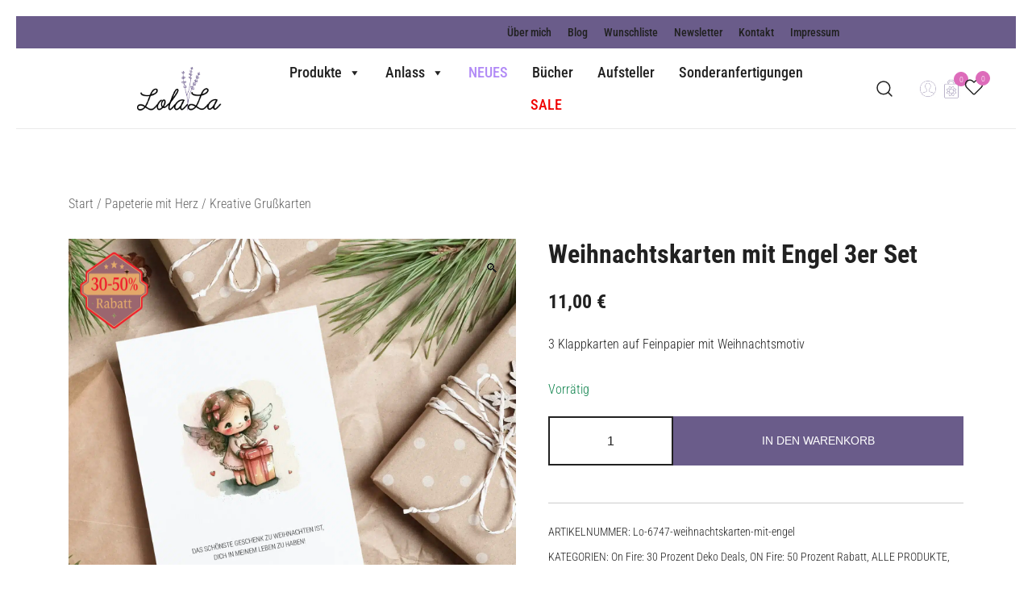

--- FILE ---
content_type: text/html; charset=UTF-8
request_url: https://lolala.de/produkt/weihnachtskarten-mit-engel-3er-set/
body_size: 161881
content:
<!doctype html>
<html lang="de" prefix="og: https://ogp.me/ns#">
<head><meta charset="UTF-8"><script>if(navigator.userAgent.match(/MSIE|Internet Explorer/i)||navigator.userAgent.match(/Trident\/7\..*?rv:11/i)){var href=document.location.href;if(!href.match(/[?&]nowprocket/)){if(href.indexOf("?")==-1){if(href.indexOf("#")==-1){document.location.href=href+"?nowprocket=1"}else{document.location.href=href.replace("#","?nowprocket=1#")}}else{if(href.indexOf("#")==-1){document.location.href=href+"&nowprocket=1"}else{document.location.href=href.replace("#","&nowprocket=1#")}}}}</script><script>(()=>{class RocketLazyLoadScripts{constructor(){this.v="2.0.4",this.userEvents=["keydown","keyup","mousedown","mouseup","mousemove","mouseover","mouseout","touchmove","touchstart","touchend","touchcancel","wheel","click","dblclick","input"],this.attributeEvents=["onblur","onclick","oncontextmenu","ondblclick","onfocus","onmousedown","onmouseenter","onmouseleave","onmousemove","onmouseout","onmouseover","onmouseup","onmousewheel","onscroll","onsubmit"]}async t(){this.i(),this.o(),/iP(ad|hone)/.test(navigator.userAgent)&&this.h(),this.u(),this.l(this),this.m(),this.k(this),this.p(this),this._(),await Promise.all([this.R(),this.L()]),this.lastBreath=Date.now(),this.S(this),this.P(),this.D(),this.O(),this.M(),await this.C(this.delayedScripts.normal),await this.C(this.delayedScripts.defer),await this.C(this.delayedScripts.async),await this.T(),await this.F(),await this.j(),await this.A(),window.dispatchEvent(new Event("rocket-allScriptsLoaded")),this.everythingLoaded=!0,this.lastTouchEnd&&await new Promise(t=>setTimeout(t,500-Date.now()+this.lastTouchEnd)),this.I(),this.H(),this.U(),this.W()}i(){this.CSPIssue=sessionStorage.getItem("rocketCSPIssue"),document.addEventListener("securitypolicyviolation",t=>{this.CSPIssue||"script-src-elem"!==t.violatedDirective||"data"!==t.blockedURI||(this.CSPIssue=!0,sessionStorage.setItem("rocketCSPIssue",!0))},{isRocket:!0})}o(){window.addEventListener("pageshow",t=>{this.persisted=t.persisted,this.realWindowLoadedFired=!0},{isRocket:!0}),window.addEventListener("pagehide",()=>{this.onFirstUserAction=null},{isRocket:!0})}h(){let t;function e(e){t=e}window.addEventListener("touchstart",e,{isRocket:!0}),window.addEventListener("touchend",function i(o){o.changedTouches[0]&&t.changedTouches[0]&&Math.abs(o.changedTouches[0].pageX-t.changedTouches[0].pageX)<10&&Math.abs(o.changedTouches[0].pageY-t.changedTouches[0].pageY)<10&&o.timeStamp-t.timeStamp<200&&(window.removeEventListener("touchstart",e,{isRocket:!0}),window.removeEventListener("touchend",i,{isRocket:!0}),"INPUT"===o.target.tagName&&"text"===o.target.type||(o.target.dispatchEvent(new TouchEvent("touchend",{target:o.target,bubbles:!0})),o.target.dispatchEvent(new MouseEvent("mouseover",{target:o.target,bubbles:!0})),o.target.dispatchEvent(new PointerEvent("click",{target:o.target,bubbles:!0,cancelable:!0,detail:1,clientX:o.changedTouches[0].clientX,clientY:o.changedTouches[0].clientY})),event.preventDefault()))},{isRocket:!0})}q(t){this.userActionTriggered||("mousemove"!==t.type||this.firstMousemoveIgnored?"keyup"===t.type||"mouseover"===t.type||"mouseout"===t.type||(this.userActionTriggered=!0,this.onFirstUserAction&&this.onFirstUserAction()):this.firstMousemoveIgnored=!0),"click"===t.type&&t.preventDefault(),t.stopPropagation(),t.stopImmediatePropagation(),"touchstart"===this.lastEvent&&"touchend"===t.type&&(this.lastTouchEnd=Date.now()),"click"===t.type&&(this.lastTouchEnd=0),this.lastEvent=t.type,t.composedPath&&t.composedPath()[0].getRootNode()instanceof ShadowRoot&&(t.rocketTarget=t.composedPath()[0]),this.savedUserEvents.push(t)}u(){this.savedUserEvents=[],this.userEventHandler=this.q.bind(this),this.userEvents.forEach(t=>window.addEventListener(t,this.userEventHandler,{passive:!1,isRocket:!0})),document.addEventListener("visibilitychange",this.userEventHandler,{isRocket:!0})}U(){this.userEvents.forEach(t=>window.removeEventListener(t,this.userEventHandler,{passive:!1,isRocket:!0})),document.removeEventListener("visibilitychange",this.userEventHandler,{isRocket:!0}),this.savedUserEvents.forEach(t=>{(t.rocketTarget||t.target).dispatchEvent(new window[t.constructor.name](t.type,t))})}m(){const t="return false",e=Array.from(this.attributeEvents,t=>"data-rocket-"+t),i="["+this.attributeEvents.join("],[")+"]",o="[data-rocket-"+this.attributeEvents.join("],[data-rocket-")+"]",s=(e,i,o)=>{o&&o!==t&&(e.setAttribute("data-rocket-"+i,o),e["rocket"+i]=new Function("event",o),e.setAttribute(i,t))};new MutationObserver(t=>{for(const n of t)"attributes"===n.type&&(n.attributeName.startsWith("data-rocket-")||this.everythingLoaded?n.attributeName.startsWith("data-rocket-")&&this.everythingLoaded&&this.N(n.target,n.attributeName.substring(12)):s(n.target,n.attributeName,n.target.getAttribute(n.attributeName))),"childList"===n.type&&n.addedNodes.forEach(t=>{if(t.nodeType===Node.ELEMENT_NODE)if(this.everythingLoaded)for(const i of[t,...t.querySelectorAll(o)])for(const t of i.getAttributeNames())e.includes(t)&&this.N(i,t.substring(12));else for(const e of[t,...t.querySelectorAll(i)])for(const t of e.getAttributeNames())this.attributeEvents.includes(t)&&s(e,t,e.getAttribute(t))})}).observe(document,{subtree:!0,childList:!0,attributeFilter:[...this.attributeEvents,...e]})}I(){this.attributeEvents.forEach(t=>{document.querySelectorAll("[data-rocket-"+t+"]").forEach(e=>{this.N(e,t)})})}N(t,e){const i=t.getAttribute("data-rocket-"+e);i&&(t.setAttribute(e,i),t.removeAttribute("data-rocket-"+e))}k(t){Object.defineProperty(HTMLElement.prototype,"onclick",{get(){return this.rocketonclick||null},set(e){this.rocketonclick=e,this.setAttribute(t.everythingLoaded?"onclick":"data-rocket-onclick","this.rocketonclick(event)")}})}S(t){function e(e,i){let o=e[i];e[i]=null,Object.defineProperty(e,i,{get:()=>o,set(s){t.everythingLoaded?o=s:e["rocket"+i]=o=s}})}e(document,"onreadystatechange"),e(window,"onload"),e(window,"onpageshow");try{Object.defineProperty(document,"readyState",{get:()=>t.rocketReadyState,set(e){t.rocketReadyState=e},configurable:!0}),document.readyState="loading"}catch(t){console.log("WPRocket DJE readyState conflict, bypassing")}}l(t){this.originalAddEventListener=EventTarget.prototype.addEventListener,this.originalRemoveEventListener=EventTarget.prototype.removeEventListener,this.savedEventListeners=[],EventTarget.prototype.addEventListener=function(e,i,o){o&&o.isRocket||!t.B(e,this)&&!t.userEvents.includes(e)||t.B(e,this)&&!t.userActionTriggered||e.startsWith("rocket-")||t.everythingLoaded?t.originalAddEventListener.call(this,e,i,o):(t.savedEventListeners.push({target:this,remove:!1,type:e,func:i,options:o}),"mouseenter"!==e&&"mouseleave"!==e||t.originalAddEventListener.call(this,e,t.savedUserEvents.push,o))},EventTarget.prototype.removeEventListener=function(e,i,o){o&&o.isRocket||!t.B(e,this)&&!t.userEvents.includes(e)||t.B(e,this)&&!t.userActionTriggered||e.startsWith("rocket-")||t.everythingLoaded?t.originalRemoveEventListener.call(this,e,i,o):t.savedEventListeners.push({target:this,remove:!0,type:e,func:i,options:o})}}J(t,e){this.savedEventListeners=this.savedEventListeners.filter(i=>{let o=i.type,s=i.target||window;return e!==o||t!==s||(this.B(o,s)&&(i.type="rocket-"+o),this.$(i),!1)})}H(){EventTarget.prototype.addEventListener=this.originalAddEventListener,EventTarget.prototype.removeEventListener=this.originalRemoveEventListener,this.savedEventListeners.forEach(t=>this.$(t))}$(t){t.remove?this.originalRemoveEventListener.call(t.target,t.type,t.func,t.options):this.originalAddEventListener.call(t.target,t.type,t.func,t.options)}p(t){let e;function i(e){return t.everythingLoaded?e:e.split(" ").map(t=>"load"===t||t.startsWith("load.")?"rocket-jquery-load":t).join(" ")}function o(o){function s(e){const s=o.fn[e];o.fn[e]=o.fn.init.prototype[e]=function(){return this[0]===window&&t.userActionTriggered&&("string"==typeof arguments[0]||arguments[0]instanceof String?arguments[0]=i(arguments[0]):"object"==typeof arguments[0]&&Object.keys(arguments[0]).forEach(t=>{const e=arguments[0][t];delete arguments[0][t],arguments[0][i(t)]=e})),s.apply(this,arguments),this}}if(o&&o.fn&&!t.allJQueries.includes(o)){const e={DOMContentLoaded:[],"rocket-DOMContentLoaded":[]};for(const t in e)document.addEventListener(t,()=>{e[t].forEach(t=>t())},{isRocket:!0});o.fn.ready=o.fn.init.prototype.ready=function(i){function s(){parseInt(o.fn.jquery)>2?setTimeout(()=>i.bind(document)(o)):i.bind(document)(o)}return"function"==typeof i&&(t.realDomReadyFired?!t.userActionTriggered||t.fauxDomReadyFired?s():e["rocket-DOMContentLoaded"].push(s):e.DOMContentLoaded.push(s)),o([])},s("on"),s("one"),s("off"),t.allJQueries.push(o)}e=o}t.allJQueries=[],o(window.jQuery),Object.defineProperty(window,"jQuery",{get:()=>e,set(t){o(t)}})}P(){const t=new Map;document.write=document.writeln=function(e){const i=document.currentScript,o=document.createRange(),s=i.parentElement;let n=t.get(i);void 0===n&&(n=i.nextSibling,t.set(i,n));const c=document.createDocumentFragment();o.setStart(c,0),c.appendChild(o.createContextualFragment(e)),s.insertBefore(c,n)}}async R(){return new Promise(t=>{this.userActionTriggered?t():this.onFirstUserAction=t})}async L(){return new Promise(t=>{document.addEventListener("DOMContentLoaded",()=>{this.realDomReadyFired=!0,t()},{isRocket:!0})})}async j(){return this.realWindowLoadedFired?Promise.resolve():new Promise(t=>{window.addEventListener("load",t,{isRocket:!0})})}M(){this.pendingScripts=[];this.scriptsMutationObserver=new MutationObserver(t=>{for(const e of t)e.addedNodes.forEach(t=>{"SCRIPT"!==t.tagName||t.noModule||t.isWPRocket||this.pendingScripts.push({script:t,promise:new Promise(e=>{const i=()=>{const i=this.pendingScripts.findIndex(e=>e.script===t);i>=0&&this.pendingScripts.splice(i,1),e()};t.addEventListener("load",i,{isRocket:!0}),t.addEventListener("error",i,{isRocket:!0}),setTimeout(i,1e3)})})})}),this.scriptsMutationObserver.observe(document,{childList:!0,subtree:!0})}async F(){await this.X(),this.pendingScripts.length?(await this.pendingScripts[0].promise,await this.F()):this.scriptsMutationObserver.disconnect()}D(){this.delayedScripts={normal:[],async:[],defer:[]},document.querySelectorAll("script[type$=rocketlazyloadscript]").forEach(t=>{t.hasAttribute("data-rocket-src")?t.hasAttribute("async")&&!1!==t.async?this.delayedScripts.async.push(t):t.hasAttribute("defer")&&!1!==t.defer||"module"===t.getAttribute("data-rocket-type")?this.delayedScripts.defer.push(t):this.delayedScripts.normal.push(t):this.delayedScripts.normal.push(t)})}async _(){await this.L();let t=[];document.querySelectorAll("script[type$=rocketlazyloadscript][data-rocket-src]").forEach(e=>{let i=e.getAttribute("data-rocket-src");if(i&&!i.startsWith("data:")){i.startsWith("//")&&(i=location.protocol+i);try{const o=new URL(i).origin;o!==location.origin&&t.push({src:o,crossOrigin:e.crossOrigin||"module"===e.getAttribute("data-rocket-type")})}catch(t){}}}),t=[...new Map(t.map(t=>[JSON.stringify(t),t])).values()],this.Y(t,"preconnect")}async G(t){if(await this.K(),!0!==t.noModule||!("noModule"in HTMLScriptElement.prototype))return new Promise(e=>{let i;function o(){(i||t).setAttribute("data-rocket-status","executed"),e()}try{if(navigator.userAgent.includes("Firefox/")||""===navigator.vendor||this.CSPIssue)i=document.createElement("script"),[...t.attributes].forEach(t=>{let e=t.nodeName;"type"!==e&&("data-rocket-type"===e&&(e="type"),"data-rocket-src"===e&&(e="src"),i.setAttribute(e,t.nodeValue))}),t.text&&(i.text=t.text),t.nonce&&(i.nonce=t.nonce),i.hasAttribute("src")?(i.addEventListener("load",o,{isRocket:!0}),i.addEventListener("error",()=>{i.setAttribute("data-rocket-status","failed-network"),e()},{isRocket:!0}),setTimeout(()=>{i.isConnected||e()},1)):(i.text=t.text,o()),i.isWPRocket=!0,t.parentNode.replaceChild(i,t);else{const i=t.getAttribute("data-rocket-type"),s=t.getAttribute("data-rocket-src");i?(t.type=i,t.removeAttribute("data-rocket-type")):t.removeAttribute("type"),t.addEventListener("load",o,{isRocket:!0}),t.addEventListener("error",i=>{this.CSPIssue&&i.target.src.startsWith("data:")?(console.log("WPRocket: CSP fallback activated"),t.removeAttribute("src"),this.G(t).then(e)):(t.setAttribute("data-rocket-status","failed-network"),e())},{isRocket:!0}),s?(t.fetchPriority="high",t.removeAttribute("data-rocket-src"),t.src=s):t.src="data:text/javascript;base64,"+window.btoa(unescape(encodeURIComponent(t.text)))}}catch(i){t.setAttribute("data-rocket-status","failed-transform"),e()}});t.setAttribute("data-rocket-status","skipped")}async C(t){const e=t.shift();return e?(e.isConnected&&await this.G(e),this.C(t)):Promise.resolve()}O(){this.Y([...this.delayedScripts.normal,...this.delayedScripts.defer,...this.delayedScripts.async],"preload")}Y(t,e){this.trash=this.trash||[];let i=!0;var o=document.createDocumentFragment();t.forEach(t=>{const s=t.getAttribute&&t.getAttribute("data-rocket-src")||t.src;if(s&&!s.startsWith("data:")){const n=document.createElement("link");n.href=s,n.rel=e,"preconnect"!==e&&(n.as="script",n.fetchPriority=i?"high":"low"),t.getAttribute&&"module"===t.getAttribute("data-rocket-type")&&(n.crossOrigin=!0),t.crossOrigin&&(n.crossOrigin=t.crossOrigin),t.integrity&&(n.integrity=t.integrity),t.nonce&&(n.nonce=t.nonce),o.appendChild(n),this.trash.push(n),i=!1}}),document.head.appendChild(o)}W(){this.trash.forEach(t=>t.remove())}async T(){try{document.readyState="interactive"}catch(t){}this.fauxDomReadyFired=!0;try{await this.K(),this.J(document,"readystatechange"),document.dispatchEvent(new Event("rocket-readystatechange")),await this.K(),document.rocketonreadystatechange&&document.rocketonreadystatechange(),await this.K(),this.J(document,"DOMContentLoaded"),document.dispatchEvent(new Event("rocket-DOMContentLoaded")),await this.K(),this.J(window,"DOMContentLoaded"),window.dispatchEvent(new Event("rocket-DOMContentLoaded"))}catch(t){console.error(t)}}async A(){try{document.readyState="complete"}catch(t){}try{await this.K(),this.J(document,"readystatechange"),document.dispatchEvent(new Event("rocket-readystatechange")),await this.K(),document.rocketonreadystatechange&&document.rocketonreadystatechange(),await this.K(),this.J(window,"load"),window.dispatchEvent(new Event("rocket-load")),await this.K(),window.rocketonload&&window.rocketonload(),await this.K(),this.allJQueries.forEach(t=>t(window).trigger("rocket-jquery-load")),await this.K(),this.J(window,"pageshow");const t=new Event("rocket-pageshow");t.persisted=this.persisted,window.dispatchEvent(t),await this.K(),window.rocketonpageshow&&window.rocketonpageshow({persisted:this.persisted})}catch(t){console.error(t)}}async K(){Date.now()-this.lastBreath>45&&(await this.X(),this.lastBreath=Date.now())}async X(){return document.hidden?new Promise(t=>setTimeout(t)):new Promise(t=>requestAnimationFrame(t))}B(t,e){return e===document&&"readystatechange"===t||(e===document&&"DOMContentLoaded"===t||(e===window&&"DOMContentLoaded"===t||(e===window&&"load"===t||e===window&&"pageshow"===t)))}static run(){(new RocketLazyLoadScripts).t()}}RocketLazyLoadScripts.run()})();</script>
	
	<meta name="viewport" content="width=device-width, initial-scale=1">
	<link rel="profile" href="https://gmpg.org/xfn/11">

	<meta http-equiv="X-UA-Compatible" content="IE=edge" /><meta name="viewport" content="width=device-width, initial-scale=1">
<!-- Google Tag Manager for WordPress by gtm4wp.com -->
<script data-cfasync="false" data-pagespeed-no-defer>
	var gtm4wp_datalayer_name = "dataLayer";
	var dataLayer = dataLayer || [];
	const gtm4wp_use_sku_instead = 0;
	const gtm4wp_currency = 'EUR';
	const gtm4wp_product_per_impression = 10;
	const gtm4wp_clear_ecommerce = false;
	const gtm4wp_datalayer_max_timeout = 2000;
</script>
<!-- End Google Tag Manager for WordPress by gtm4wp.com --><!-- Google tag (gtag.js) consent mode dataLayer added by Site Kit -->
<script id="google_gtagjs-js-consent-mode-data-layer" type="text/partytown">
window.dataLayer = window.dataLayer || [];function gtag(){dataLayer.push(arguments);}
gtag('consent', 'default', {"ad_personalization":"denied","ad_storage":"denied","ad_user_data":"denied","analytics_storage":"denied","functionality_storage":"denied","security_storage":"denied","personalization_storage":"denied","region":["AT","BE","BG","CH","CY","CZ","DE","DK","EE","ES","FI","FR","GB","GR","HR","HU","IE","IS","IT","LI","LT","LU","LV","MT","NL","NO","PL","PT","RO","SE","SI","SK"],"wait_for_update":500});
window._googlesitekitConsentCategoryMap = {"statistics":["analytics_storage"],"marketing":["ad_storage","ad_user_data","ad_personalization"],"functional":["functionality_storage","security_storage"],"preferences":["personalization_storage"]};
window._googlesitekitConsents = {"ad_personalization":"denied","ad_storage":"denied","ad_user_data":"denied","analytics_storage":"denied","functionality_storage":"denied","security_storage":"denied","personalization_storage":"denied","region":["AT","BE","BG","CH","CY","CZ","DE","DK","EE","ES","FI","FR","GB","GR","HR","HU","IE","IS","IT","LI","LT","LU","LV","MT","NL","NO","PL","PT","RO","SE","SI","SK"],"wait_for_update":500};
</script>
<!-- End Google tag (gtag.js) consent mode dataLayer added by Site Kit -->

<!-- Open Graph Meta Tags generated by Blog2Social 873 - https://www.blog2social.com -->
<meta property="og:title" content="3 Postkarten Frühjahrsblüher"/>
<meta property="og:description" content="Postkarten mit Frühjahrsblühern auf Baumwollpapier"/>
<meta property="og:url" content="/produkt/weihnachtskarten-mit-engel-3er-set/"/>
<meta property="og:image" content="https://lolala.de/wp-content/uploads/2022/08/postkarten-fruehjahrsblueher-11.jpg"/>
<meta property="og:type" content="article"/>
<meta property="og:article:published_time" content="2023-11-06 21:34:28"/>
<meta property="og:article:modified_time" content="2025-12-18 11:30:28"/>
<!-- Open Graph Meta Tags generated by Blog2Social 873 - https://www.blog2social.com -->

<!-- Twitter Card generated by Blog2Social 873 - https://www.blog2social.com -->
<meta name="twitter:card" content="summary">
<meta name="twitter:title" content="3 Postkarten Frühjahrsblüher"/>
<meta name="twitter:description" content="Postkarten mit Frühjahrsblühern auf Baumwollpapier"/>
<meta name="twitter:image" content="https://lolala.de/wp-content/uploads/2022/08/postkarten-fruehjahrsblueher-11.jpg"/>
<!-- Twitter Card generated by Blog2Social 873 - https://www.blog2social.com -->
<meta name="author" content="Lola"/>

<!-- Suchmaschinen-Optimierung durch Rank Math PRO - https://rankmath.com/ -->
<title>Weihnachtskarten mit Engel 3er Set -</title>
<link data-rocket-prefetch href="https://www.gstatic.com" rel="dns-prefetch">
<link data-rocket-prefetch href="https://assets.pinterest.com" rel="dns-prefetch">
<link data-rocket-prefetch href="https://s.pinimg.com" rel="dns-prefetch">
<link data-rocket-prefetch href="https://connect.facebook.net" rel="dns-prefetch">
<link data-rocket-prefetch href="https://www.googletagmanager.com" rel="dns-prefetch">
<link data-rocket-prefetch href="https://js.stripe.com" rel="dns-prefetch">
<link data-rocket-prefetch href="https://js.klarna.com" rel="dns-prefetch">
<link data-rocket-prefetch href="https://capi-automation.s3.us-east-2.amazonaws.com" rel="dns-prefetch">
<link data-rocket-prefetch href="https://www.google.com" rel="dns-prefetch">
<link crossorigin data-rocket-preload as="font" href="https://lolala.de/wp-content/fonts/roboto-condensed/ieVl2ZhZI2eCN5jzbjEETS9weq8-19K7DQ.woff2" rel="preload">
<style id="wpr-usedcss">img:is([sizes=auto i],[sizes^="auto," i]){contain-intrinsic-size:3000px 1500px}table.wc-block-cart-items th.wc-block-cart-items__header-total{width:auto}.wp-block-woocommerce-cart td.wc-block-cart-item__product span.wc-block-components-product-price,.wp-block-woocommerce-cart td.wc-block-cart-item__total span.wc-block-components-product-price,.wp-block-woocommerce-checkout .wc-block-components-order-summary span.wc-block-components-product-price{font-size:small;font-weight:400}.wp-block-woocommerce-cart td.wc-block-cart-item__product .wc-block-components-product-price__value,.wp-block-woocommerce-cart td.wc-block-cart-item__total .wc-block-components-product-price__value,.wp-block-woocommerce-checkout .wc-block-components-order-summary .wc-block-components-product-price__value{display:block;font-size:medium}.wp-block-woocommerce-checkout .wc-block-components-order-summary .wc-block-components-product-price__value{font-weight:700}.acfwf-bogo-discount-summary-block{padding:0 1em}.wc-block-components-notice-banner>svg{align-self:center}.wc-block-components-notice-banner>div{display:flex;align-items:center;height:100%;justify-content:space-between}.wc-block-components-order-meta .wc-block-components-notice-banner{padding:0 4px}.wc-block-components-order-meta .wc-block-components-notice-banner div{display:block}.wc-block-components-order-meta .wc-block-components-notice-banner button{margin-top:.25em}.wc-block-components-discounts-meta .wc-block-components-totals-wrapper:first-child:after{border-bottom-width:1px!important}.wp-block-woocommerce-cart-order-summary-block .wc-block-components-notices__snackbar{display:none}.woocommerce-notices-wrapper:not(:empty)+.products{margin-top:25px}.woocommerce-notices-wrapper:empty{display:none}.woocommerce-notices-wrapper .woocommerce-message+.woocommerce-message{margin-top:15px}@media(max-width:767px){.woocommerce-notices-wrapper .woocommerce-message{display:-webkit-box;display:-ms-flexbox;display:flex;-ms-flex-wrap:wrap;flex-wrap:wrap;-webkit-box-orient:vertical;-webkit-box-direction:normal;-ms-flex-direction:column;flex-direction:column;text-align:center}.woocommerce-notices-wrapper .wc-forward{padding:8px 24px;-webkit-box-ordinal-group:3;-ms-flex-order:2;order:2;margin-top:15px;-ms-flex-item-align:center;align-self:center;margin-right:0;-webkit-margin-end:0;margin-inline-end:0}}.single-product .woocommerce-notices-wrapper{margin-bottom:30px}.single-product .woocommerce-notices-wrapper .wc-forward{-webkit-margin-end:0;margin-inline-end:0;-webkit-margin-start:15px;margin-inline-start:15px}.single-product .woocommerce-notices-wrapper .woocommerce-message{display:-webkit-box;display:-ms-flexbox;display:flex;-ms-flex-line-pack:center;align-content:center;-ms-flex-wrap:nowrap;flex-wrap:nowrap;-webkit-box-orient:horizontal;-webkit-box-direction:normal;-ms-flex-direction:row;flex-direction:row;-webkit-box-align:center;-ms-flex-align:center;align-items:center;-webkit-box-pack:justify;-ms-flex-pack:justify;justify-content:space-between}.woocommerce-cart .woocommerce-notices-wrapper+.woocommerce-cart-form{-webkit-margin-before:25px;margin-block-start:25px}table.woocommerce-product-attributes{border:0}table.woocommerce-product-attributes tr{border:0}table.woocommerce-product-attributes tr:first-child td,table.woocommerce-product-attributes tr:first-child th{border-top:0}table.woocommerce-product-attributes tr:last-child td,table.woocommerce-product-attributes tr:last-child th{border-bottom:0}table.woocommerce-product-attributes td,table.woocommerce-product-attributes th{text-align:left;border-left:0;border-right:0;font-weight:400}table.woocommerce-product-attributes a{text-decoration:none}table.woocommerce-product-attributes p{margin-bottom:0}ul.products,ul.wc-block-grid__products{display:grid!important;gap:30px;margin:0;padding:0;opacity:1}ul.products.loading,ul.wc-block-grid__products.loading{opacity:.5;pointer-events:none}ul.products li.product,ul.products li.wc-block-grid__product,ul.wc-block-grid__products li.product,ul.wc-block-grid__products li.wc-block-grid__product{width:100%;max-width:none!important;list-style:none;position:relative;text-align:center;position:relative;border:none}ul.products li.product a:empty,ul.products li.wc-block-grid__product a:empty,ul.wc-block-grid__products li.product a:empty,ul.wc-block-grid__products li.wc-block-grid__product a:empty{display:none}ul.products li.product img,ul.products li.wc-block-grid__product img,ul.wc-block-grid__products li.product img,ul.wc-block-grid__products li.wc-block-grid__product img{-webkit-transition:opacity .3s;transition:opacity .3s}ul.products li.product .loop-image-wrap:hover img,ul.products li.wc-block-grid__product .loop-image-wrap:hover img,ul.wc-block-grid__products li.product .loop-image-wrap:hover img,ul.wc-block-grid__products li.wc-block-grid__product .loop-image-wrap:hover img{opacity:.7}ul.products li.product>*,ul.products li.wc-block-grid__product>*,ul.wc-block-grid__products li.product>*,ul.wc-block-grid__products li.wc-block-grid__product>*{margin-top:0;margin-bottom:12px}ul.products li.product>:last-child,ul.products li.wc-block-grid__product>:last-child,ul.wc-block-grid__products li.product>:last-child,ul.wc-block-grid__products li.wc-block-grid__product>:last-child{margin-bottom:0!important}ul.products li.product svg,ul.products li.wc-block-grid__product svg,ul.wc-block-grid__products li.product svg,ul.wc-block-grid__products li.wc-block-grid__product svg{fill:#fff}ul.products li.product .price,ul.products li.product .woocommerce-LoopProduct-link,ul.products li.product img,ul.products li.wc-block-grid__product .price,ul.products li.wc-block-grid__product .woocommerce-LoopProduct-link,ul.products li.wc-block-grid__product img,ul.wc-block-grid__products li.product .price,ul.wc-block-grid__products li.product .woocommerce-LoopProduct-link,ul.wc-block-grid__products li.product img,ul.wc-block-grid__products li.wc-block-grid__product .price,ul.wc-block-grid__products li.wc-block-grid__product .woocommerce-LoopProduct-link,ul.wc-block-grid__products li.wc-block-grid__product img{display:block}ul.products li.product .button,ul.products li.wc-block-grid__product .button,ul.wc-block-grid__products li.product .button,ul.wc-block-grid__products li.wc-block-grid__product .button{display:table;margin:10px auto 0;line-height:1}ul.products li.product .botiga-wc-loop-product__title,ul.products li.product .woocommerce-loop-product__title,ul.products li.wc-block-grid__product .botiga-wc-loop-product__title,ul.products li.wc-block-grid__product .woocommerce-loop-product__title,ul.wc-block-grid__products li.product .botiga-wc-loop-product__title,ul.wc-block-grid__products li.product .woocommerce-loop-product__title,ul.wc-block-grid__products li.wc-block-grid__product .botiga-wc-loop-product__title,ul.wc-block-grid__products li.wc-block-grid__product .woocommerce-loop-product__title{font-size:var(--bt-font-size-prod-card-title, 16px);font-weight:400;word-break:break-word;-webkit-transition:color .3s;transition:ease color .3s;text-decoration:none}@media screen and (min-width:48em){ul.products.columns-3{grid-template-columns:repeat(3,1fr)}}@media screen and (max-width:991px){.shop-columns-tablet-3 .wc-block-grid .wc-block-grid__products,.shop-columns-tablet-3 ul.products{grid-template-columns:repeat(3,1fr)}}@media screen and (max-width:719px){.shop-columns-mobile-1 .wc-block-grid .wc-block-grid__products,.shop-columns-mobile-1 ul.products{grid-template-columns:repeat(1,1fr)}}.loop-image-wrap{position:relative;overflow:hidden}.loop-image-wrap>.loop-button-wrap.button-layout3{position:absolute;top:50%;left:50%;min-width:145px;text-align:center;opacity:0;visibility:hidden;white-space:nowrap;-webkit-transform:translate3d(-50%,-10%,0);transform:translate3d(-50%,-10%,0);-webkit-transition:opacity .3s,visibility .3s,transform .3s;transition:ease opacity .3s,ease visibility .3s,ease transform .3s;z-index:3}.loop-image-wrap.botiga-add-to-cart-button-layout3:hover>.loop-button-wrap.button-layout3{opacity:1;visibility:visible;-webkit-transform:translate3d(-50%,0,0);transform:translate3d(-50%,0,0)}.botiga-buy-now-button{min-width:145px}.button-layout3 a{margin-top:0!important}.button-layout3 .wc-forward{margin-left:5px}.button-layout3.loop-button-wrap:empty{display:none!important}ul.wc-block-grid__products li.wc-block-grid__product .loop-image-wrap:hover .button-layout3{opacity:1;visibility:visible;-webkit-transform:translate3d(-50%,0,0);transform:translate3d(-50%,0,0)}.price ins{background-color:rgba(0,0,0,0)}.price del{margin-right:6px;font-weight:400}ul.products li.product .quantity,ul.products li.wc-block-grid__product .quantity,ul.wc-block-grid__products li.product .quantity,ul.wc-block-grid__products li.wc-block-grid__product .quantity{margin:0;width:90px;height:auto}ul.products li.product .quantity .botiga-quantity-minus,ul.products li.product .quantity .botiga-quantity-plus,ul.products li.wc-block-grid__product .quantity .botiga-quantity-minus,ul.products li.wc-block-grid__product .quantity .botiga-quantity-plus,ul.wc-block-grid__products li.product .quantity .botiga-quantity-minus,ul.wc-block-grid__products li.product .quantity .botiga-quantity-plus,ul.wc-block-grid__products li.wc-block-grid__product .quantity .botiga-quantity-minus,ul.wc-block-grid__products li.wc-block-grid__product .quantity .botiga-quantity-plus{display:-webkit-box!important;display:-ms-flexbox!important;display:flex!important;font-size:1.2em;padding:0}.single-product div.product{position:relative}.single-product div.product .woocommerce-product-gallery{position:relative;z-index:0}.single-product div.product .woocommerce-product-gallery .woocommerce-product-gallery__trigger{position:absolute;top:1.5em;right:1.4em;display:block;z-index:99}.single-product div.product .woocommerce-product-gallery .flex-control-thumbs{margin:0;padding:0;display:-webkit-box;display:-ms-flexbox;display:flex}.single-product div.product .woocommerce-product-gallery .flex-control-thumbs:not(.botiga-slides){grid-gap:20px}.single-product div.product .woocommerce-product-gallery .flex-control-thumbs li{cursor:pointer;list-style:none;-webkit-user-select:none;-moz-user-select:none;-ms-user-select:none;user-select:none;margin:0;padding:0;width:95px}.single-product div.product .woocommerce-product-gallery .flex-control-thumbs li img{opacity:.5;width:100%;height:100%;padding:4px;-o-object-fit:cover;object-fit:cover;-webkit-transition:opacity .2s,border-color .3s;transition:opacity .2s,border-color .3s;will-change:opacity,border-color}.single-product div.product .woocommerce-product-gallery .flex-control-thumbs li img.flex-active,.single-product div.product .woocommerce-product-gallery .flex-control-thumbs li img:hover{opacity:1;border:1px solid #212121}@media(min-width:992px){.single-product div.product .gallery-showcase .woocommerce-product-gallery{-webkit-box-orient:horizontal;-webkit-box-direction:normal;-ms-flex-direction:row;flex-direction:row}.single-product div.product .gallery-showcase .flex-viewport{width:calc(100% - 85px)}.single-product div.product .gallery-showcase .flex-control-thumbs{-webkit-box-ordinal-group:0;-ms-flex-order:-1;order:-1;-webkit-box-orient:vertical;-webkit-box-direction:normal;-ms-flex-direction:column;flex-direction:column}@supports(-moz-appearance:none){.single-product div.product .gallery-showcase .flex-viewport{width:100%}.single-product div.product .gallery-showcase .flex-control-thumbs{position:absolute;left:0;top:50%;-webkit-transform:translateY(-50%);transform:translateY(-50%)}}.single-product div.product .gallery-showcase .flex-control-thumbs li{width:65px;height:65px!important}.single-product div.product .gallery-showcase .flex-control-thumbs li.swiper-slide{-webkit-box-sizing:border-box;box-sizing:border-box}.single-product div.product .gallery-showcase{left:50%;width:80vw;-webkit-transform:translate3d(-50%,0,0);transform:translate3d(-50%,0,0)}.single-product div.product .gallery-showcase .woocommerce-product-gallery{-webkit-box-flex:0;-ms-flex:0 0 60%;flex:0 0 60%;max-width:60%}@supports(-moz-appearance:none){.single-product div.product .gallery-showcase .woocommerce-product-gallery{padding-left:85px}.single-product div.product .gallery-showcase .woocommerce-product-gallery img{width:100%}}.single-product div.product .gallery-showcase .entry-summary{-webkit-box-flex:0;-ms-flex:0 0 40%;flex:0 0 40%;max-width:40%}}.stock:empty::before{display:none}.stock.in-stock{color:#0f834d}.product-gallery-summary{display:-webkit-box;display:-ms-flexbox;display:flex;-ms-flex-wrap:wrap;flex-wrap:wrap;-webkit-box-align:start;-ms-flex-align:start;align-items:flex-start}.product-gallery-summary .woocommerce-product-gallery{display:-webkit-box;display:-ms-flexbox;display:flex;grid-gap:20px;-webkit-box-orient:vertical;-webkit-box-direction:normal;-ms-flex-direction:column;flex-direction:column}.product-gallery-summary .woocommerce-product-gallery.hidden{display:none}.product-gallery-summary .entry-summary,.product-gallery-summary .woocommerce-product-gallery{-webkit-box-flex:0;-ms-flex:0 0 50%;flex:0 0 50%;max-width:50%}.product-gallery-summary .entry-title{font-size:var(--bt-font-size-single-prod-title, 32px)}.product-gallery-summary .entry-summary{padding-left:40px}.product-gallery-summary .entry-summary>:last-of-type{margin-top:15px}.product-gallery-summary .product_title{margin-top:0!important;margin-bottom:20px}.product-gallery-summary .divider{margin-top:25px}.product-gallery-summary .product_meta{font-size:14px;font-size:.875rem;color:var(--bt-color-body-text,#212121);margin-bottom:20px}.product-gallery-summary .product_meta>*{display:block;margin-bottom:8px;text-transform:uppercase}.product-gallery-summary .product_meta>*>*{text-transform:none}.product-gallery-summary .stock{margin-bottom:20px}.product-gallery-summary .price{font-size:var(--bt-font-size-single-prod-price, 24px);margin-bottom:20px}.product-gallery-summary .price del{font-size:.7em;position:relative;top:-2px}.product-gallery-summary .woocommerce-Price-amount{color:var(--bt-color-heading-4,#212121)}.product-gallery-summary form.cart{-ms-flex-wrap:wrap;flex-wrap:wrap;margin-bottom:30px}.product-gallery-summary form.cart+.product_meta{margin-top:30px}.product-gallery-summary .botiga-single-addtocart-wrapper{display:-webkit-box;display:-ms-flexbox;display:flex;width:100%;-ms-flex-wrap:wrap;flex-wrap:wrap;gap:20px}.product-gallery-summary .botiga-single-addtocart-wrapper h4,.product-gallery-summary .botiga-single-addtocart-wrapper table{width:100%;-ms-flex-preferred-size:100%;flex-basis:100%}@media(max-width:1024px){.product-gallery-summary .botiga-single-addtocart-wrapper{-webkit-box-orient:vertical;-webkit-box-direction:normal;-ms-flex-direction:column;flex-direction:column}}.product-gallery-summary .botiga-single-addtocart-wrapper .button{-webkit-box-flex:1;-ms-flex-positive:1;flex-grow:1;display:inline-block;text-transform:uppercase;padding-top:17px;padding-bottom:17px}@media(max-width:991px){.product-gallery-summary .botiga-single-addtocart-wrapper .button{width:100%}}.product-gallery-summary .botiga-single-addtocart-wrapper a.added_to_cart{display:none}.product-gallery-summary .botiga-single-addtocart-wrapper+button,.product-gallery-summary .botiga-single-addtocart-wrapper+div{margin-top:15px}.product-gallery-summary button+.botiga-single-addtocart-wrapper,.product-gallery-summary div+.botiga-single-addtocart-wrapper{margin-top:15px}.product-gallery-summary .html-content+div,.product-gallery-summary .shortcode-content+div{margin-top:15px}.product-gallery-summary.gallery-full-width,.product-gallery-summary.gallery-showcase{position:relative;padding:40px 0}.product-gallery-summary.gallery-full-width:before,.product-gallery-summary.gallery-showcase:before{content:"";top:0;left:50%;right:0;bottom:0;background:#f0f0f0;position:absolute;z-index:0;width:100vw;-webkit-transform:translate3d(-50%,0,0);transform:translate3d(-50%,0,0)}.product-gallery-summary.gallery-full-width .entry-summary,.product-gallery-summary.gallery-full-width .woocommerce-product-gallery,.product-gallery-summary.gallery-showcase .entry-summary,.product-gallery-summary.gallery-showcase .woocommerce-product-gallery{z-index:2}.product-gallery-summary.gallery-full-width .woocommerce-product-gallery .flex-control-thumbs.botiga-slides{display:block!important}.product-gallery-summary.gallery-showcase{padding:80px 0}.product-gallery-summary.gallery-showcase .flex-control-thumbs:not(.botiga-slides){margin:auto 0!important}.product-gallery-summary.gallery-full-width{-webkit-box-orient:vertical;-webkit-box-direction:normal;-ms-flex-direction:column;flex-direction:column}.product-gallery-summary.gallery-full-width .entry-summary,.product-gallery-summary.gallery-full-width .woocommerce-product-gallery{position:relative;-webkit-box-flex:0;-ms-flex:0 0 100%;flex:0 0 100%;width:100%;max-width:100%;padding-left:0;margin-top:40px}.product-gallery-summary.gallery-full-width .woocommerce-product-gallery__wrapper img{display:block;margin:0 auto}.product-gallery-summary.gallery-full-width .flex-control-thumbs{-webkit-box-pack:center;-ms-flex-pack:center;justify-content:center}.product-gallery-summary.gallery-full-width .flex-control-thumbs li{max-width:95px}@media(min-width:992px){.product-gallery-summary.gallery-full-width .entry-summary{display:-webkit-box;display:-ms-flexbox;display:flex}.woocommerce-cart .shop_table td.product-quantity{width:15%}}.product-gallery-summary.gallery-showcase{-webkit-box-align:stretch;-ms-flex-align:stretch;align-items:stretch}.woocommerce-product-gallery__wrapper{margin:0}.related.products,.upsells.products{padding-top:80px;padding-bottom:80px}.related.products>h2,.upsells.products>h2{margin:0 0 30px;font-size:32px;font-size:2rem}.related.products .products,.upsells.products .products{overflow:hidden}.single-product .site-main>.product>section.products{position:relative}.single-product .site-main>.product>section.products>*{position:relative;z-index:2}.single-product .site-main>.product>section.products:after{content:"";position:absolute;top:0;left:50%;width:100vw;height:100%;background-color:rgba(0,0,0,0);-webkit-transform:translate3d(-50%,0,0);transform:translate3d(-50%,0,0);z-index:1}.single-product .site-main>.product>section.products:last-child{margin-bottom:-120px}figure.woocommerce-product-gallery__wrapper div:not(:first-of-type){display:inline-block;vertical-align:top}#review_form .comment-form-rating{margin-top:15px}#review_form input[type=email],#review_form input[type=text]{width:100%}.woocommerce-Reviews .commentlist{padding-left:0}.woocommerce-product-details__short-description p:last-of-type{margin-bottom:30px}.grouped_form.cart,.variations_form.cart{-webkit-box-orient:vertical;-webkit-box-direction:normal;-ms-flex-direction:column;flex-direction:column}.variations_form.cart .variations tbody>tr+tr>td{padding-top:15px}.variations_form.cart .variations .label{width:125px;text-align:start;-webkit-padding-start:0;padding-inline-start:0;-webkit-padding-end:15px;padding-inline-end:15px}.variations_form.cart .variations .label label{vertical-align:middle}table.variations{position:relative;border:0}table.variations td,table.variations th,table.variations tr{border:0}table.variations td{border:0;padding:0}table.variations td select{width:100%;min-height:auto}.woocommerce-variation-price{margin-bottom:15px}.reset_variations{display:none;text-align:right;margin-top:-20px;margin-bottom:20px;margin-left:0;color:#716f6f;text-transform:uppercase;text-decoration:underline;font-size:13px;font-size:.8125rem}button.reset_variations{background:0 0;border:none}.grouped_form.cart .product_type_variable{width:100%;text-align:center}.grouped_form.cart .quantity{width:100%!important;max-width:100%!important}form.cart .quantity.hidden{display:none!important}.botiga-single-sticky-add-to-cart-wrapper{position:sticky;padding:15px 0;background:#fff;border-top:1px solid #e2e2e2;border-bottom:1px solid #e2e2e2;z-index:997}.botiga-single-sticky-add-to-cart-wrapper div[id*=wcpay-],.botiga-single-sticky-add-to-cart-wrapper p[id*=wcpay-]{display:none!important}.botiga-single-sticky-add-to-cart-wrapper div[id*=wc-stripe-payment-],.botiga-single-sticky-add-to-cart-wrapper p[id*=wc-stripe-payment-]{display:none!important}@media(min-width:601px){body.admin-bar .botiga-single-sticky-add-to-cart-wrapper{top:32px}body.admin-bar.sticky-header-active .botiga-single-sticky-add-to-cart-wrapper{top:108px}.admin-bar.sticky-header-active.bhfb-header.has-sticky-header.sticky-row-main-header-row{top:32px}.admin-bar.sticky-header-active.bhfb-header.has-sticky-header.sticky-row-below-header-row{top:32px}}.woocommerce-Reviews #review_form_wrapper{padding:40px;margin-top:40px;background-color:var(--bt-color-content-cards-bg,#f5f5f5)}.woocommerce-Reviews #review_form_wrapper .comment-reply-title{font-weight:600}.woocommerce-Reviews #comments{margin-top:40px}.woocommerce-Reviews #comments li{list-style:none}.botiga-product-stock{color:green;font-size:14px;font-weight:700;text-transform:capitalize;margin-top:15px!important}.botiga-product-stock>span{display:block}.botiga-product-stock-low{color:red}.botiga-swiper{width:100%;position:relative;z-index:1;overflow:hidden;padding:0}.botiga-swiper .swiper-wrapper{position:relative;width:100%;height:100%;z-index:1;display:-webkit-box;display:-ms-flexbox;display:flex;-webkit-transition-property:-webkit-transform;transition-property:-webkit-transform;transition-property:transform;transition-property:transform,-webkit-transform;-webkit-box-sizing:content-box;box-sizing:content-box;-webkit-transform:translate3d(0,0,0);transform:translate3d(0,0,0)}.botiga-swiper .swiper-slide{-ms-flex-negative:0;flex-shrink:0;display:-webkit-box;display:-ms-flexbox;display:flex;-webkit-box-pack:center;-ms-flex-pack:center;justify-content:center;-webkit-box-align:center;-ms-flex-align:center;align-items:center;width:auto;height:auto;position:relative;-webkit-transition-property:-webkit-transform;transition-property:-webkit-transform;transition-property:transform;transition-property:transform,-webkit-transform}.botiga-swiper .swiper-slide img{display:block;width:100%;height:100%;-o-object-fit:cover;object-fit:cover}.botiga-swiper-button{cursor:pointer;position:absolute;z-index:1;top:50%;-webkit-transform:translateY(-50%);transform:translateY(-50%);display:-webkit-box;display:-ms-flexbox;display:flex;-webkit-box-pack:center;-ms-flex-pack:center;justify-content:center;-webkit-box-align:center;-ms-flex-align:center;align-items:center;width:26px;height:26px;border-radius:26px;color:#555;background-color:#fff;-webkit-box-shadow:0 2px 5px rgba(0,0,0,.1);box-shadow:0 2px 5px rgba(0,0,0,.1);-webkit-transition:.2s;transition:all .2s}.botiga-swiper-button:before{content:"";width:8px;height:8px;border-top:2px solid currentColor;border-left:2px solid currentColor}.botiga-swiper-button:focus{outline:0}.botiga-swiper-button:active{opacity:.3}.botiga-swiper-button-prev{left:8px}.botiga-swiper-button-prev:before{-webkit-transform:translateX(2px) rotate(-45deg);transform:translateX(2px) rotate(-45deg)}.botiga-swiper-button-next{right:8px}.botiga-swiper-button-next:before{-webkit-transform:translateX(-2px) rotate(135deg);transform:translateX(-2px) rotate(135deg)}.botiga-flexslider{position:relative;-webkit-user-select:none;-moz-user-select:none;-ms-user-select:none;user-select:none;display:-webkit-box;display:-ms-flexbox;display:flex}.botiga-flexslider ol{margin:0;padding:0;list-style:none}.botiga-flexslider ol li{padding:0;margin:0}.botiga-flex-direction-nav{margin:0;padding:0;list-style:none}.botiga-flex-direction-nav a{cursor:pointer;position:absolute;z-index:1;top:50%;-webkit-transform:translateY(-50%);transform:translateY(-50%);display:-webkit-box;display:-ms-flexbox;display:flex;-webkit-box-pack:center;-ms-flex-pack:center;justify-content:center;-webkit-box-align:center;-ms-flex-align:center;align-items:center;width:26px;height:26px;border-radius:26px;color:#555;background-color:#fff;-webkit-box-shadow:0 2px 5px rgba(0,0,0,.1);box-shadow:0 2px 5px rgba(0,0,0,.1);text-indent:-9999px;-webkit-transition:.2s;transition:all .2s}.botiga-flex-direction-nav a:before{content:"";width:8px;height:8px;border-top:2px solid currentColor;border-left:2px solid currentColor}.botiga-flex-direction-nav a:focus{outline:0}.botiga-flex-direction-nav a:active{opacity:.3}.botiga-flex-direction-nav a.botiga-flex-disabled{-webkit-user-select:none;-moz-user-select:none;-ms-user-select:none;user-select:none;pointer-events:none;cursor:inherit;opacity:0}.botiga-flex-nav-prev a{left:8px}.botiga-flex-nav-prev a:before{-webkit-transform:translateX(2px) rotate(-45deg);transform:translateX(2px) rotate(-45deg)}.botiga-flex-nav-prev a span{display:none}.botiga-flex-nav-next a{right:8px}.botiga-flex-nav-next a:before{-webkit-transform:translateX(-2px) rotate(135deg);transform:translateX(-2px) rotate(135deg)}.botiga-flex-nav-next a span{display:none}.single_add_to_cart_button.loading{opacity:.5;pointer-events:none}.single_add_to_cart_button.loading:after{font-family:WooCommerce;content:"";-webkit-animation:2s linear infinite spin;animation:2s linear infinite spin;margin-left:.5em;line-height:1em;position:relative;top:1px;display:inline-block;width:auto;height:auto}.single_add_to_cart_button.added:after{font-family:WooCommerce;content:"";position:relative;top:1px;margin-left:.5em;line-height:1em;display:inline-block;width:auto;height:auto}.woocommerce-cart .product-name a{font-weight:400;color:var(--bt-color-body-text,#212121)}.woocommerce-cart .product-name a:hover{color:var(--bt-color-link-hover,#757575)}.woocommerce-cart table{border-collapse:collapse}.woocommerce-cart table td{text-align:center}.woocommerce-cart table th{font-weight:400}.woocommerce-cart tbody tr:not(.woocommerce-cart-form__cart-item){border-color:transparent!important}.woocommerce-cart tbody tr:not(.woocommerce-cart-form__cart-item) td{border-color:transparent!important}.woocommerce-cart thead tr th{padding:16px 0}.woocommerce-cart tr.cart_item td{padding:30px 0}.woocommerce-cart td.product-name,.woocommerce-cart th.product-name{padding-left:30px!important;padding-right:15px!important;text-align:left}@media(max-width:767px){.woocommerce-cart td.product-name,.woocommerce-cart th.product-name{padding-left:10px!important}}.woocommerce-cart .product-remove{font-size:22px;font-size:1.375rem;text-align:center;font-weight:600;padding:0 10px}.woocommerce-cart .product-remove a{color:var(--bt-color-body-text,#212121);border-radius:50%;text-align:center!important;display:inline-block;width:30px;height:30px;line-height:29px;font-weight:300}.woocommerce-cart .product-remove a:hover{color:var(--bt-color-link-hover,#757575)}.woocommerce-cart .qty{max-width:100px}.woocommerce-cart .woocommerce-cart-form .actions{padding-top:30px;padding-left:0;padding-right:0}.woocommerce-cart .woocommerce-cart-form .actions .coupon{display:-webkit-box;display:-ms-flexbox;display:flex;float:left}.woocommerce-cart .woocommerce-cart-form .actions .coupon input[type=text]{background-color:var(--bt-color-forms-background,transparent);border-color:rgba(var(--bt-color-forms-borders,#212121),.2);min-height:53px}.woocommerce-cart .woocommerce-cart-form .actions .coupon label{display:none}.woocommerce-cart .woocommerce-cart-form .actions .button{float:right;font-size:14px;font-size:.875rem;text-transform:uppercase}.woocommerce-cart .woocommerce-cart-form .actions .button:disabled:hover{cursor:not-allowed}.woocommerce-cart .woocommerce-cart-form .actions .button:disabled{opacity:.5}.woocommerce-cart .cart_totals{width:100%;max-width:445px;float:right;margin-top:90px;padding:30px;background-color:var(--bt-color-content-cards-bg,#f5f5f5)}.woocommerce-cart .cart_totals tr{border-bottom:1px solid #eee}.woocommerce-cart .cart_totals tr:last-of-type{border-bottom:0}.woocommerce-cart .cart_totals td,.woocommerce-cart .cart_totals th{border-left:0;border-right:0;padding:15px 0;background:rgba(0,0,0,0);vertical-align:top}.woocommerce-cart .cart_totals th{text-transform:uppercase;font-size:13px;font-size:.8125rem;letter-spacing:1px}.woocommerce-cart .cart_totals td{text-align:right}.woocommerce-cart .cart_totals h2{font-size:32px;font-size:2rem;font-weight:600;margin-top:0!important}.woocommerce-cart .cart_totals .checkout-button{display:block;width:100%;text-align:center;text-transform:uppercase}.woocommerce-cart .cart-collaterals{margin-top:30px}.woocommerce-cart .cart-collaterals h2{font-size:32px;font-size:2rem;margin-top:0}.woocommerce-cart-form td{border-left:0;border-right:0}.woocommerce-cart-form th{border-left:0;border-right:0;border-top:0;background-color:rgba(0,0,0,0);text-transform:uppercase;font-size:13px;font-size:.8125rem;letter-spacing:1px}.checkout-button.button{color:#fff}.woocommerce-cart table{border:0}.woocommerce-cart div.cart_totals table tr.shipping td{border-bottom:1px solid rgba(33,33,33,.1)!important}@media(max-width:991px)and (min-width:768px){.woocommerce-cart .shop_table td.product-name{width:30%}}@media(max-width:991px){.woocommerce-cart .cart_totals{max-width:none;margin:5px 0 40px}}@media(max-width:767px){.woocommerce-cart tr.cart_item td{padding:30px}.woocommerce-cart .cart_totals{margin-top:40px;max-width:100%;float:none;padding:15px}.woocommerce-cart .cart-collaterals{margin-top:40px}.woocommerce-cart .woocommerce-cart-form .actions .coupon input[type=text]{-webkit-box-flex:1;-ms-flex-positive:1;flex-grow:1}.woocommerce-cart .woocommerce-cart-form .actions .coupon{float:none;display:-webkit-box;display:-ms-flexbox;display:flex}}@media(max-width:575px){.woocommerce-cart table{word-break:break-all}.woocommerce-cart table .product-name a{font-size:15px;font-size:.9375rem}.woocommerce-cart .woocommerce-cart-form .actions{display:-webkit-box;display:-ms-flexbox;display:flex;-ms-flex-wrap:wrap;flex-wrap:wrap}.woocommerce-cart .woocommerce-cart-form .actions .coupon{float:none;width:100%}.woocommerce-cart .woocommerce-cart-form .actions .coupon button{padding:10px}.woocommerce-cart .woocommerce-cart-form .actions .coupon button,.woocommerce-cart .woocommerce-cart-form .actions .coupon input{-webkit-box-flex:0;-ms-flex:0 0 50%;flex:0 0 50%;max-width:50%}}.wc-block-cart table{border:none}.wc-block-cart table td,.wc-block-cart table th,.wc-block-cart table tr{border:none}.wc-block-cart table td{text-align:left}.wc-block-cart table.wc-block-cart-items .wc-block-cart-items__header{font-size:.8125rem!important}.wc-block-cart .wc-block-components-quantity-selector__input{min-height:30px}.wc-block-cart .wc-block-components-product-name{text-decoration:none}.wc-block-cart .wc-block-components-quantity-selector__button{background-color:var(--bt-color-button-bg,#212121)!important;border:none;padding:0;color:var(--bt-color-button,#212121)!important}.wc-block-cart .wc-block-cart__submit-button{background-color:var(--bt-color-button-bg,#212121);color:var(--bt-color-button,#fff);font-size:var(--bt-font-size-button, 14px);text-decoration:none!important}.wc-block-cart .wc-block-cart__submit-button:hover{background-color:var(--bt-color-button-bg-hover,#757575);color:var(--bt-color-button-hover,#fff)}.is-large.wc-block-cart .wc-block-cart-items th{padding:.75rem 16px .75rem 0!important}.is-large.wc-block-cart .wc-block-cart-items td{padding:36px 0 36px 16px!important}.woocommerce-checkout .woocommerce-form-login{margin-bottom:30px;padding:15px;background-color:var(--bt-color-content-cards-bg,#f5f5f5)}.woocommerce-checkout .woocommerce-form-login .form-row label{display:block;margin-bottom:10px}.woocommerce-checkout .woocommerce-form-login .form-row input:not(#rememberme){width:100%}.woocommerce-checkout fieldset{border-width:1px;border-color:rgba(33,33,33,.2);border-style:solid;padding:20px}.woocommerce-checkout fieldset+fieldset{margin-top:25px}.woocommerce-checkout .form-row{margin-bottom:20px}.woocommerce-checkout .form-row.woocommerce-invalid label{color:#a00}#customer_details{-webkit-box-flex:0;-ms-flex:0 0 50%;flex:0 0 50%;max-width:50%;padding:0}#customer_details label{display:block;margin-bottom:3px}form.woocommerce-checkout{display:-webkit-box;display:-ms-flexbox;display:flex;-ms-flex-wrap:wrap;flex-wrap:wrap}.payment_box p:last-of-type{margin-bottom:0}.woocommerce form .form-row .required{text-decoration:none}.woocommerce-checkout-payment li{background:rgba(0,0,0,0)}.wc-block-components-checkout-step__description{margin-bottom:16px}.wc-block-components-order-summary .wc-block-components-panel__button{background-color:rgba(0,0,0,0)!important;color:var(--bt-color-body-text,#212121)!important;border:none}.wc-block-components-order-summary .wc-block-components-panel__content{padding-top:10px}.wc-block-components-checkout-return-to-cart-button{text-decoration:none!important}.wc-block-components-order-summary-item__quantity{padding:0}.wc-block-components-totals-coupon__button{padding:0 24px}.wc-block-components-checkout-place-order-button{background-color:var(--bt-color-button-bg,#212121);color:var(--bt-color-button,#fff);text-decoration:none!important}.wc-block-components-checkout-place-order-button:hover{background-color:var(--bt-color-button-bg-hover,#757575);color:var(--bt-color-button-hover,#fff)}.site-header-cart .cart-contents{text-decoration:none}.site-header-cart .widget_shopping_cart{display:none;background-color:var(--bt-color-bg,#fff)}.site-header-cart .widget_shopping_cart .woocommerce-mini-cart__buttons .button:not(.checkout){color:var(--bt-color-link-default,#212121)}.site-header-cart .product_list_widget{margin:0;padding:0}.header-wishlist-icon,.site-header-cart{position:relative}.header-wishlist-icon .count-number,.site-header-cart .count-number{position:absolute;top:-8px;right:-8px;width:18px;height:18px;line-height:17px;color:#fff;background:#ff5858;border:1px solid #ff5858;text-align:center;border-radius:50%;font-size:10px;letter-spacing:0}.botiga-quantity-minus,.botiga-quantity-plus{opacity:0;visibility:hidden;display:none!important;-webkit-transition:opacity .3s;transition:ease opacity .3s}.botiga-quantity-minus.show,.botiga-quantity-plus.show{opacity:1;visibility:visible;display:-webkit-box!important;display:-ms-flexbox!important;display:flex!important}.quantity{display:-webkit-box;display:-ms-flexbox;display:flex;-webkit-box-pack:center;-ms-flex-pack:center;justify-content:center;width:100%;height:61px;border:2px solid var(--bt-color-body-text,#212121);margin-bottom:1.3rem}.quantity .botiga-quantity-minus,.quantity .botiga-quantity-plus{display:-webkit-box;display:-ms-flexbox;display:flex;-webkit-box-align:center;-ms-flex-align:center;align-items:center;-webkit-box-pack:center;-ms-flex-pack:center;justify-content:center;font-size:1.7rem;line-height:1;padding:0 0 4px;width:100%;color:var(--bt-color-body-text,#212121);border:none;text-align:center;text-decoration:none;outline:0}.quantity .botiga-quantity-minus:hover,.quantity .botiga-quantity-plus:hover{color:var(--bt-color-link-hover,#757575)}.quantity .qty{text-align:center;padding:0;border:none;width:100%;min-height:0;background:rgba(0,0,0,0)!important}.quantity .qty:focus{-webkit-box-shadow:none;box-shadow:none}.woocommerce-cart-form .quantity{max-width:120px;margin-bottom:0;border-width:1px}.woocommerce-cart-form .quantity .botiga-quantity-minus,.woocommerce-cart-form .quantity .botiga-quantity-plus{font-size:1.2rem;padding-bottom:1px;-webkit-box-pack:center;-ms-flex-pack:center;justify-content:center}.woocommerce-cart-form .quantity .qty{font-size:1rem}@media(min-width:1025px){.woocommerce-cart-form .quantity{height:45px;width:100%;max-width:85px}form.cart{display:-webkit-box;display:-ms-flexbox;display:flex}form.cart .quantity{max-width:30%}.quantity{width:100%;margin-bottom:0}.quantity .botiga-quantity-minus,.quantity .botiga-quantity-plus{padding:0 0 4px;font-size:2.2rem;-webkit-box-pack:center;-ms-flex-pack:center;justify-content:center}.qty{width:50px}.qty{text-align:center}.qty::-webkit-inner-spin-button,.qty::-webkit-outer-spin-button{-webkit-appearance:none;margin:0}.qty[type=number]{-moz-appearance:textfield}.botiga-quick-view-popup .quantity{width:35%}.botiga-quick-view-popup .quantity .botiga-quantity-minus,.botiga-quick-view-popup .quantity .botiga-quantity-plus{font-size:1.7rem}}@media(max-width:1024px){.woocommerce-cart-form .quantity{height:50px}}@media(min-width:992px)and (max-width:1024px){.quantity{width:calc(100% - 116px)}.woocommerce-cart-form .quantity{width:100%;max-width:85px}}p.stars a{position:relative;height:1em;width:1em;text-indent:-999em;display:inline-block;text-decoration:none;margin-right:1px;font-weight:400}p.stars a::before{display:block;position:absolute;top:0;left:0;width:1em;height:1em;line-height:1;font-family:star;content:"S";color:var(--bt-color-body-text,#212121);text-indent:0;opacity:.25}p.stars a:hover~a::before{content:"S";color:#212121;opacity:.25}p.stars:hover a::before{content:"S";color:#ffa441;opacity:1}p.stars.selected a.active::before{content:"S";color:#ffa441;opacity:1}p.stars.selected a.active~a::before{content:"S";color:#212121;opacity:.25}p.stars.selected a:not(.active)::before{content:"S";color:#ffa441;opacity:1}.woocommerce-tabs{margin-top:70px;margin-bottom:60px}.woocommerce-tabs .woocommerce-Reviews-title{display:none}.woocommerce-tabs ul.tabs{list-style:none;margin:0 0 32px;padding:0;text-align:left;border-bottom:1px solid rgba(33,33,33,.2)}.woocommerce-tabs ul.tabs li{display:inline-block;margin:0;padding-bottom:0;position:relative}.woocommerce-tabs ul.tabs li a{font-size:18px;font-size:1.125rem;color:#212121;padding:10px 30px;display:block;border-bottom:2px solid transparent;-webkit-transition:border-color .2s;transition:border-color .2s}.woocommerce-tabs ul.tabs li a:hover{border-color:#212121}.woocommerce-tabs ul.tabs li.active a{border-color:#212121}.woocommerce-tabs .panel h2:first-of-type{margin-bottom:1em}@media(max-width:767px){.woocommerce-tabs ul.tabs li{display:block;margin-left:0!important}}.botiga-tabs-style1 .woocommerce-tabs ul.tabs li a{color:var(--bt-color-heading-4,#212121)}.botiga-tabs-style1 .woocommerce-tabs ul.tabs li a:hover{color:var(--bt-color-heading-4,#212121)}.botiga-tabs-style1 .woocommerce-tabs ul.tabs li.active a{border-color:var(--bt-color-heading-4,#212121)}.botiga-tabs-style1 .woocommerce-tabs ul.tabs li:not(.active) a{border-bottom:0!important}.form-row.woocommerce-invalid input.input-text{-webkit-box-shadow:inset 2px 0 0 #e2401c;box-shadow:inset 2px 0 0 #e2401c}.required{color:red}.woocommerce-error,.woocommerce-message,.woocommerce-noreviews{padding:15px;background-color:var(--bt-color-content-cards-bg,#f5f5f5);clear:both}.woocommerce-error a,.woocommerce-message a,.woocommerce-noreviews a{color:#716f6f}.woocommerce-message .button{-webkit-margin-start:15px;margin-inline-start:15px}.woocommerce-noreviews{background-color:#f2f2f2}.woocommerce-error{list-style:none;background-color:#f2f2f2;border-left:3px solid #a00}.woocommerce-mini-cart-item .quantity{color:var(--bt-color-heading-4,#212121)}.woocommerce-mini-cart__total{color:var(--bt-color-heading-4,#212121)}.woocommerce-mini-cart__total .woocommerce-Price-amount{color:var(--bt-color-heading-4,#212121)}.botiga-side-mini-cart .widget_shopping_cart,.site-header-cart .widget_shopping_cart{position:absolute;top:100%;width:100%;z-index:9999999;left:-999em;display:block;-webkit-box-shadow:0 8px 40px rgba(0,0,0,.12);box-shadow:0 8px 40px rgba(0,0,0,.12);min-width:400px;margin:0 auto;padding:30px 0 0;visibility:hidden;opacity:0;-webkit-transform:translate3d(0,15px,0);transform:translate3d(0,15px,0);-webkit-transition:opacity .3s,transform .3s;transition:ease opacity .3s,ease transform .3s;-webkit-transition-delay:0.3s;transition-delay:0.3s}.botiga-side-mini-cart .widget_shopping_cart .woocommerce-mini-cart__buttons,.botiga-side-mini-cart .widget_shopping_cart .woocommerce-mini-cart__total,.site-header-cart .widget_shopping_cart .woocommerce-mini-cart__buttons,.site-header-cart .widget_shopping_cart .woocommerce-mini-cart__total{background-color:var(--bt-color-content-cards-bg,#f5f5f5)}.botiga-side-mini-cart.widget,.site-header-cart.widget{padding-bottom:0;margin:0}.widget_shopping_cart .variation{width:100%;margin:7px 0 9px;line-height:1.5}.widget_shopping_cart span.quantity{padding:0;margin:0;width:auto;height:auto;border:none;background:rgba(0,0,0,0);display:-webkit-box;display:-ms-flexbox;display:flex;grid-gap:4px;-webkit-box-pack:end;-ms-flex-pack:end;justify-content:flex-end;-ms-flex-negative:0;flex-shrink:0;min-width:85px}.widget_shopping_cart .quantity-wrap{-ms-flex-negative:0;flex-shrink:0;display:-webkit-box;display:-ms-flexbox;display:flex;-webkit-box-pack:center;-ms-flex-pack:center;justify-content:center;width:90px}@media(max-width:575px){.widget_shopping_cart .quantity-wrap{position:absolute;bottom:30px;right:0}}.widget_shopping_cart div.quantity{width:100%;height:40px;margin:0}.widget_shopping_cart div.quantity input[type=number]{-moz-appearance:textfield}.widget_shopping_cart div.quantity input[type=number]::-webkit-inner-spin-button,.widget_shopping_cart div.quantity input[type=number]::-webkit-outer-spin-button{-webkit-appearance:none;margin:0}.widget_shopping_cart .botiga-quantity-minus,.widget_shopping_cart .botiga-quantity-plus{font-size:1.25rem}.widget_shopping_cart .mini_cart_item a:nth-child(2){color:var(--bt-color-heading-4,#212121);line-height:1.4}.widget_shopping_cart .woocommerce-mini-cart__empty-message{padding:30px}.widget_shopping_cart .widgettitle{font-size:24px;font-size:1.5rem;padding:0 30px 30px;margin:0;position:relative}.widget_shopping_cart .widgettitle:after{content:"";position:absolute;width:calc(100% - 60px);height:1px;bottom:0;left:30px;background-color:#eee}.widget_shopping_cart .widget_shopping_cart_content{display:-webkit-box;display:-ms-flexbox;display:flex;-webkit-box-orient:vertical;-webkit-box-direction:normal;-ms-flex-direction:column;flex-direction:column}.widget_shopping_cart .widget_shopping_cart_content .product_list_widget{-webkit-box-ordinal-group:6;-ms-flex-order:5;order:5}.widget_shopping_cart .widget_shopping_cart_content .botiga-woocommerce-mini-cart__cross-sell{-webkit-box-ordinal-group:7;-ms-flex-order:6;order:6}.widget_shopping_cart .widget_shopping_cart_content .woocommerce-mini-cart__total{-webkit-box-ordinal-group:11;-ms-flex-order:10;order:10}.widget_shopping_cart .widget_shopping_cart_content .woocommerce-mini-cart__buttons{-webkit-box-ordinal-group:16;-ms-flex-order:15;order:15}.widget_shopping_cart .botiga-woocommerce-mini-cart__cross-sell{position:relative;padding:30px;margin-top:10px;max-height:24vh;min-height:224px;overflow-y:auto}.widget_shopping_cart .botiga-woocommerce-mini-cart__cross-sell::-webkit-scrollbar{width:4px}.widget_shopping_cart .botiga-woocommerce-mini-cart__cross-sell::-webkit-scrollbar-track{background:#e2e2e2}.widget_shopping_cart .botiga-woocommerce-mini-cart__cross-sell::-webkit-scrollbar-thumb{background-color:#ccc}.widget_shopping_cart .botiga-woocommerce-mini-cart__cross-sell:before{content:"";position:absolute;width:100%;height:1px;top:0;left:0;background-color:#eee}.widget_shopping_cart .botiga-woocommerce-mini-cart__cross-sell .onsale{font-size:10px;font-size:.625rem;padding:4px 7px}.widget_shopping_cart .botiga-woocommerce-mini-cart__cross-sell .botiga-wishlist-button{top:8px;right:8px}.widget_shopping_cart .botiga-woocommerce-mini-cart__cross-sell h2{font-size:1rem;margin-bottom:19px;margin-top:0}.widget_shopping_cart .botiga-woocommerce-mini-cart__cross-sell .button{padding:11px 13px;font-size:.7rem;min-width:0}.widget_shopping_cart .botiga-woocommerce-mini-cart__cross-sell .botiga-wishlist-button-tooltip:after,.widget_shopping_cart .botiga-woocommerce-mini-cart__cross-sell .botiga-wishlist-button-tooltip:before{content:none}.widget_shopping_cart .woocommerce-mini-cart__buttons,.widget_shopping_cart .woocommerce-mini-cart__total{background-color:var(--bt-color-content-cards-bg,#f5f5f5);margin:0;padding:0 30px}.widget_shopping_cart .woocommerce-mini-cart__total{padding-top:30px;padding-bottom:24px;display:-webkit-box;display:-ms-flexbox;display:flex;-webkit-box-pack:justify;-ms-flex-pack:justify;justify-content:space-between;font-weight:600}.widget_shopping_cart .woocommerce-mini-cart__total .woocommerce-Price-amount{font-size:18px;font-size:1.125rem}.widget_shopping_cart .woocommerce-mini-cart__total strong{font-weight:400}.widget_shopping_cart .woocommerce-mini-cart__buttons{padding:30px;position:relative;display:-webkit-box;display:-ms-flexbox;display:flex;-ms-flex-wrap:wrap;flex-wrap:wrap}.widget_shopping_cart .woocommerce-mini-cart__buttons:before{content:"";position:absolute;width:calc(100% - 60px);height:1px;top:0;left:30px;background-color:#e6e6e6}.widget_shopping_cart .woocommerce-mini-cart__buttons .button.checkout{-webkit-box-ordinal-group:0;-ms-flex-order:-1;order:-1;width:100%;text-align:center;text-transform:uppercase;letter-spacing:2px;margin-bottom:20px}.widget_shopping_cart .woocommerce-mini-cart__buttons .button:not(.checkout){font-size:16px;font-size:1rem;text-align:center;margin:0 auto;border:0;background:rgba(0,0,0,0)!important;text-decoration:underline;padding:0!important}.widget_shopping_cart #ppc-button-minicart{width:100%}.sidebar-wrapper .product_list_widget{margin:0;padding:0;position:static;-webkit-box-shadow:none;box-shadow:none;max-width:100%}.sidebar-wrapper .product_list_widget li{display:-webkit-box;display:-ms-flexbox;display:flex;-ms-flex-wrap:wrap;flex-wrap:wrap;-webkit-box-align:center;-ms-flex-align:center;align-items:center;grid-gap:10px;padding:20px 30px 20px 105px;min-height:115px;background:rgba(0,0,0,0);position:relative;max-width:100%}.sidebar-wrapper .product_list_widget li:after{content:"";position:absolute;width:calc(100% - 60px);height:1px;bottom:0;left:30px;background-color:rgba(33,33,33,.1)}.sidebar-wrapper .product_list_widget li:last-of-type{padding-bottom:20px}.sidebar-wrapper .product_list_widget li:last-of-type:after{display:none}.sidebar-wrapper .product_list_widget li img{width:62px;max-height:75px;position:absolute;top:20px;left:30px;-o-object-fit:cover;object-fit:cover;-o-object-position:center;object-position:center}.sidebar-wrapper .product_list_widget li a.remove{width:18px;height:18px;font-size:16px;line-height:16px;background-color:var(--bt-color-heading-4,#212121);color:var(--bt-color-bg,#fff);text-align:center;border-radius:50%;position:absolute;top:15px;left:22px;-webkit-transition:transform .3s;transition:ease transform .3s;z-index:11}.sidebar-wrapper .product_list_widget li a.remove:hover{-webkit-transform:scale(1.1);transform:scale(1.1)}.sidebar-wrapper .product_list_widget li>span{display:block;font-weight:600;width:100%;font-size:14px;font-size:.875rem}.sidebar-wrapper .product_list_widget li span.quantity{width:auto}.sidebar-wrapper .product_list_widget li div.quantity{height:35px}@media screen and (min-width:48em){.header-elements-left .site-header-cart.focus .widget_shopping_cart,.header-elements-left .site-header-cart:hover .widget_shopping_cart{left:0;display:block}.site-header-cart.focus .widget_shopping_cart,.site-header-cart:hover .widget_shopping_cart{left:auto;right:0;display:block;visibility:visible;opacity:1;-webkit-transform:none;transform:none}.site-header-cart .product_list_widget{margin:0;padding:0;position:static;-webkit-box-shadow:none;box-shadow:none;max-width:100%}.site-header-cart .product_list_widget::-webkit-scrollbar{width:4px}.site-header-cart .product_list_widget::-webkit-scrollbar-track{background:#e2e2e2}.site-header-cart .product_list_widget::-webkit-scrollbar-thumb{background-color:#ccc}.site-header-cart .product_list_widget li{display:-webkit-box;display:-ms-flexbox;display:flex;-ms-flex-wrap:wrap;flex-wrap:wrap;-webkit-box-align:center;-ms-flex-align:center;align-items:center;grid-gap:10px;padding:20px 30px 20px 105px;min-height:115px;background:rgba(0,0,0,0);position:relative;max-width:100%}.site-header-cart .product_list_widget li:after{content:"";position:absolute;width:calc(100% - 60px);height:1px;bottom:0;left:30px;background-color:rgba(33,33,33,.1)}.site-header-cart .product_list_widget li:last-of-type{padding-bottom:20px}.site-header-cart .product_list_widget li:last-of-type:after{display:none}.site-header-cart .product_list_widget li img{width:62px;max-height:75px;position:absolute;top:20px;left:30px;-o-object-fit:cover;object-fit:cover;-o-object-position:center;object-position:center}.site-header-cart .product_list_widget li a.remove{width:18px;height:18px;font-size:16px;line-height:16px;background-color:#212121;color:#fff;text-align:center;border-radius:50%;position:absolute;top:15px;left:22px;-webkit-transition:transform .3s;transition:ease transform .3s;z-index:11}.site-header-cart .product_list_widget li a.remove:hover{-webkit-transform:scale(1.1);transform:scale(1.1)}.site-header-cart .product_list_widget li>span{display:block;font-weight:600;width:100%;font-size:14px;font-size:.875rem}.site-header-cart .product_list_widget li span.quantity{width:auto}.site-header-cart .product_list_widget li div.quantity{height:35px}.site-header-cart.mini-cart-has-scroll .product_list_widget{max-height:26vh;min-height:260px;overflow-y:auto}}.price{font-weight:600}.price ins{background:rgba(0,0,0,0)}.price del{color:#999}.woocommerce-breadcrumb{margin-bottom:30px;color:var(--bt-color-heading-4,#212121);opacity:.7}.woocommerce-breadcrumb a{color:var(--bt-color-heading-4,#212121)}.product-gallery-summary del .amount{opacity:.5}.botiga-variations-wrapper select{display:none}.botiga-variations-wrapper .botiga-variation-type-button{display:-webkit-box;display:-ms-flexbox;display:flex;grid-gap:5px;-ms-flex-wrap:wrap;flex-wrap:wrap}.botiga-variations-wrapper .botiga-variation-type-button>a{display:-webkit-box;display:-ms-flexbox;display:flex;-webkit-box-align:center;-ms-flex-align:center;align-items:center;-webkit-box-pack:center;-ms-flex-pack:center;justify-content:center;font-size:.9rem;font-weight:600;line-height:1;padding:10px 15px;min-width:30px;min-height:30px;color:#666;border:2px solid #666;text-align:center;cursor:pointer;overflow:hidden;-webkit-transition:.3s;transition:ease all .3s;-webkit-box-sizing:border-box;box-sizing:border-box}.botiga-variations-wrapper .botiga-variation-type-button>a.active,.botiga-variations-wrapper .botiga-variation-type-button>a:hover{color:#212121;border-color:#212121}.botiga-variations-wrapper .botiga-variation-type-button>a:last-child{margin-right:0}.botiga-variations-wrapper .botiga-variation-type-button>a{text-decoration:none}.botiga-variations-wrapper .botiga-variation-type-button>a.disabled{position:relative;pointer-events:none;opacity:.5}.botiga-variations-wrapper .botiga-variation-type-button>a.disabled:after,.botiga-variations-wrapper .botiga-variation-type-button>a.disabled:before{content:"";position:absolute;top:50%;left:50%;width:calc(100% + 10px);height:2px;background:red;-webkit-transform:translate3d(-50%,-50%,0) rotate(45deg);transform:translate3d(-50%,-50%,0) rotate(45deg)}.botiga-variations-wrapper .botiga-variation-type-button>a.disabled:after{-webkit-transform:translate3d(-50%,-50%,0) rotate(-45deg);transform:translate3d(-50%,-50%,0) rotate(-45deg)}.botiga-variations-wrapper .botiga-variation-tooltip{position:absolute;bottom:100%;left:50%;-webkit-transform:translateX(-50%);transform:translateX(-50%);margin-bottom:5px;white-space:nowrap;color:#fff;background-color:#212121;font-size:12px;line-height:1.5em;text-align:center;text-indent:0;padding:4px 10px;opacity:0;visibility:hidden;pointer-events:none;-webkit-transition:.3s;transition:all .3s}.botiga-variations-wrapper .botiga-variation-tooltip:after{content:"";position:absolute;left:50%;bottom:-5px;margin-left:-5px;border-left:5px solid transparent;border-right:5px solid transparent;border-top:5px solid #212121}.botiga-product-swatches{width:100%;margin-bottom:0!important}.botiga-product-swatches .woocommerce-variation-description,.botiga-product-swatches .woocommerce-variation-price{display:none}.botiga-product-swatches .woocommerce-variation-availability p{margin:10px 0 0}.botiga-product-swatches .botiga-variations-wrapper{display:-webkit-inline-box;display:-ms-inline-flexbox;display:inline-flex;-webkit-box-orient:vertical;-webkit-box-direction:normal;-ms-flex-direction:column;flex-direction:column;-webkit-box-pack:center;-ms-flex-pack:center;justify-content:center;-webkit-box-align:center;-ms-flex-align:center;align-items:center}.botiga-product-swatches table.variations{margin:0}.botiga-product-swatches table.variations th.label{display:none}#wcpay-express-checkout-button-separator,#wcpay-payment-request-button-separator{width:100%;margin:20px 0!important}#wcpay-payment-request-wrapper,.wcpay-payment-request-wrapper{width:100%;padding:0!important}.widget_products .product_list_widget li,.widget_recent_reviews .product_list_widget li,.widget_top_rated_products .product_list_widget li{display:block;padding:0;padding-bottom:25px;min-height:0}.widget_products .product_list_widget li:after,.widget_recent_reviews .product_list_widget li:after,.widget_top_rated_products .product_list_widget li:after{width:100%;left:0;bottom:0}.widget_products .product_list_widget li a,.widget_recent_reviews .product_list_widget li a,.widget_top_rated_products .product_list_widget li a{margin:0}.widget_products .product_list_widget li img,.widget_recent_reviews .product_list_widget li img,.widget_top_rated_products .product_list_widget li img{top:0;left:0}.widget_products .product_list_widget li .product-title,.widget_recent_reviews .product_list_widget li .product-title,.widget_top_rated_products .product_list_widget li .product-title{max-width:calc(75% + 15px);font-size:.85rem;padding-left:0;margin-left:calc(15% + 15px)}.widget_products .product_list_widget li .star-rating,.widget_recent_reviews .product_list_widget li .star-rating,.widget_top_rated_products .product_list_widget li .star-rating{margin-top:5px;margin-bottom:5px}.widget_products .product_list_widget li .reviewer,.widget_recent_reviews .product_list_widget li .reviewer,.widget_top_rated_products .product_list_widget li .reviewer{font-size:.7rem}.widget_products .product_list_widget li del,.widget_products .product_list_widget li ins,.widget_recent_reviews .product_list_widget li del,.widget_recent_reviews .product_list_widget li ins,.widget_top_rated_products .product_list_widget li del,.widget_top_rated_products .product_list_widget li ins{font-size:.875rem}.widget_products .product_list_widget li del,.widget_recent_reviews .product_list_widget li del,.widget_top_rated_products .product_list_widget li del{color:#999}.widget_products .product_list_widget li ins,.widget_recent_reviews .product_list_widget li ins,.widget_top_rated_products .product_list_widget li ins{font-weight:700}.widget_products .product_list_widget li+li,.widget_recent_reviews .product_list_widget li+li,.widget_top_rated_products .product_list_widget li+li{margin-top:25px}.coupon{-ms-flex-wrap:wrap;flex-wrap:wrap}@font-face{font-display:swap;font-family:WooCommerce;src:url("https://lolala.de/wp-content/plugins/woocommerce/assets/fonts/WooCommerce.eot");src:url("https://lolala.de/wp-content/plugins/woocommerce/assets/fonts/WooCommerce.eot?#iefix") format("embedded-opentype"),url("https://lolala.de/wp-content/plugins/woocommerce/assets/fonts/WooCommerce.woff") format("woff"),url("https://lolala.de/wp-content/plugins/woocommerce/assets/fonts/WooCommerce.ttf") format("truetype"),url("https://lolala.de/wp-content/plugins/woocommerce/assets/fonts/WooCommerce.svg#WooCommerce") format("svg");font-weight:400;font-style:normal}img.emoji{display:inline!important;border:none!important;box-shadow:none!important;height:1em!important;width:1em!important;margin:0 .07em!important;vertical-align:-.1em!important;background:0 0!important;padding:0!important}:root{--wp-block-synced-color:#7a00df;--wp-block-synced-color--rgb:122,0,223;--wp-bound-block-color:var(--wp-block-synced-color);--wp-editor-canvas-background:#ddd;--wp-admin-theme-color:#007cba;--wp-admin-theme-color--rgb:0,124,186;--wp-admin-theme-color-darker-10:#006ba1;--wp-admin-theme-color-darker-10--rgb:0,107,160.5;--wp-admin-theme-color-darker-20:#005a87;--wp-admin-theme-color-darker-20--rgb:0,90,135;--wp-admin-border-width-focus:2px}@media (min-resolution:192dpi){:root{--wp-admin-border-width-focus:1.5px}}.wp-element-button{cursor:pointer}:root{--wp--preset--font-size--normal:16px;--wp--preset--font-size--huge:42px}.screen-reader-text{border:0;clip-path:inset(50%);height:1px;margin:-1px;overflow:hidden;padding:0;position:absolute;width:1px;word-wrap:normal!important}.screen-reader-text:focus{background-color:#ddd;clip-path:none;color:#444;display:block;font-size:1em;height:auto;left:5px;line-height:normal;padding:15px 23px 14px;text-decoration:none;top:5px;width:auto;z-index:100000}html :where(.has-border-color){border-style:solid}html :where([style*=border-top-color]){border-top-style:solid}html :where([style*=border-right-color]){border-right-style:solid}html :where([style*=border-bottom-color]){border-bottom-style:solid}html :where([style*=border-left-color]){border-left-style:solid}html :where([style*=border-width]){border-style:solid}html :where([style*=border-top-width]){border-top-style:solid}html :where([style*=border-right-width]){border-right-style:solid}html :where([style*=border-bottom-width]){border-bottom-style:solid}html :where([style*=border-left-width]){border-left-style:solid}html :where(img[class*=wp-image-]){height:auto;max-width:100%}:where(figure){margin:0 0 1em}html :where(.is-position-sticky){--wp-admin--admin-bar--position-offset:var(--wp-admin--admin-bar--height,0px)}@media screen and (max-width:600px){html :where(.is-position-sticky){--wp-admin--admin-bar--position-offset:0px}}:root :where(p.has-background){padding:1.25em 2.375em}:where(p.has-text-color:not(.has-link-color)) a{color:inherit}.screen-reader-text{clip:rect(1px,1px,1px,1px);word-wrap:normal!important;border:0;clip-path:inset(50%);height:1px;margin:-1px;overflow:hidden;overflow-wrap:normal!important;padding:0;position:absolute!important;width:1px}.screen-reader-text:focus{clip:auto!important;background-color:#fff;border-radius:3px;box-shadow:0 0 2px 2px rgba(0,0,0,.6);clip-path:none;color:#2b2d2f;display:block;font-size:.875rem;font-weight:700;height:auto;left:5px;line-height:normal;padding:15px 23px 14px;text-decoration:none;top:5px;width:auto;z-index:100000}.wc-block-components-notice-banner{align-content:flex-start;align-items:stretch;background-color:#fff;border:1px solid #2f2f2f;border-radius:4px;box-sizing:border-box;color:#2f2f2f;display:flex;font-size:.875em;font-weight:400;gap:12px;line-height:1.5;margin:16px 0;padding:16px!important}.wc-block-components-notice-banner>.wc-block-components-notice-banner__content{align-self:center;flex-basis:100%;padding-right:16px;white-space:normal}.wc-block-components-notice-banner>.wc-block-components-notice-banner__content:last-child{padding-right:0}.wc-block-components-notice-banner>.wc-block-components-notice-banner__content .wc-block-components-notice-banner__summary{font-weight:600;margin:0 0 8px}.wc-block-components-notice-banner>.wc-block-components-notice-banner__content ol,.wc-block-components-notice-banner>.wc-block-components-notice-banner__content ul{margin:0 0 0 24px;padding:0}.wc-block-components-notice-banner>.wc-block-components-notice-banner__content ol li:after,.wc-block-components-notice-banner>.wc-block-components-notice-banner__content ul li:after{clear:both;content:"";display:block}.wc-block-components-notice-banner>.wc-block-components-notice-banner__content .wc-forward{appearance:none;background:0 0!important;border:0;color:#2f2f2f!important;float:right;margin:0;opacity:.7;padding:0!important;text-decoration-line:underline;text-underline-position:under;transition:all .2s ease-in-out}.wc-block-components-notice-banner>.wc-block-components-notice-banner__content .wc-forward:active,.wc-block-components-notice-banner>.wc-block-components-notice-banner__content .wc-forward:focus,.wc-block-components-notice-banner>.wc-block-components-notice-banner__content .wc-forward:hover{opacity:1;text-decoration:none}.wc-block-components-notice-banner>svg{fill:#fff;background-color:#2f2f2f;border-radius:50%;flex-grow:0;flex-shrink:0;height:100%;padding:2px}.wc-block-components-notice-banner>.wc-block-components-button{background:0 0!important;border:0!important;box-shadow:none!important;color:#2f2f2f!important;flex:0 0 16px;height:16px!important;margin:6px 0 0 auto!important;min-height:auto!important;min-width:0!important;opacity:.6;outline:0!important;padding:0!important;width:16px!important}.wc-block-components-notice-banner>.wc-block-components-button>svg{margin:0!important}.wc-block-components-notice-banner>.wc-block-components-button:active,.wc-block-components-notice-banner>.wc-block-components-button:focus,.wc-block-components-notice-banner>.wc-block-components-button:hover{opacity:1}.wc-block-components-notice-banner>.wc-block-components-button:focus{outline:currentColor solid 2px!important;outline-offset:0}.wc-block-components-notice-banner.is-error{background-color:#fff0f0;border-color:#cc1818}.wc-block-components-notice-banner.is-error>svg{background-color:#cc1818;transform:rotate(180deg)}.wc-block-components-notice-banner.is-success{background-color:#f4fff7;border-color:#4ab866}.wc-block-components-notice-banner.is-success>svg{background-color:#4ab866}.wc-block-components-notice-banner:focus{outline-width:0}.wc-block-components-notice-banner:focus-visible{outline-style:solid;outline-width:2px}:root{--wp--preset--aspect-ratio--square:1;--wp--preset--aspect-ratio--4-3:4/3;--wp--preset--aspect-ratio--3-4:3/4;--wp--preset--aspect-ratio--3-2:3/2;--wp--preset--aspect-ratio--2-3:2/3;--wp--preset--aspect-ratio--16-9:16/9;--wp--preset--aspect-ratio--9-16:9/16;--wp--preset--color--black:#000000;--wp--preset--color--cyan-bluish-gray:#abb8c3;--wp--preset--color--white:#ffffff;--wp--preset--color--pale-pink:#f78da7;--wp--preset--color--vivid-red:#cf2e2e;--wp--preset--color--luminous-vivid-orange:#ff6900;--wp--preset--color--luminous-vivid-amber:#fcb900;--wp--preset--color--light-green-cyan:#7bdcb5;--wp--preset--color--vivid-green-cyan:#00d084;--wp--preset--color--pale-cyan-blue:#8ed1fc;--wp--preset--color--vivid-cyan-blue:#0693e3;--wp--preset--color--vivid-purple:#9b51e0;--wp--preset--color--color-0:#212121;--wp--preset--color--color-1:#757575;--wp--preset--color--color-2:#212121;--wp--preset--color--color-3:#212121;--wp--preset--color--color-4:#212121;--wp--preset--color--color-5:#f5f5f5;--wp--preset--color--color-6:#ffffff;--wp--preset--color--color-7:#ffffff;--wp--preset--gradient--vivid-cyan-blue-to-vivid-purple:linear-gradient(135deg,rgb(6, 147, 227) 0%,rgb(155, 81, 224) 100%);--wp--preset--gradient--light-green-cyan-to-vivid-green-cyan:linear-gradient(135deg,rgb(122, 220, 180) 0%,rgb(0, 208, 130) 100%);--wp--preset--gradient--luminous-vivid-amber-to-luminous-vivid-orange:linear-gradient(135deg,rgb(252, 185, 0) 0%,rgb(255, 105, 0) 100%);--wp--preset--gradient--luminous-vivid-orange-to-vivid-red:linear-gradient(135deg,rgb(255, 105, 0) 0%,rgb(207, 46, 46) 100%);--wp--preset--gradient--very-light-gray-to-cyan-bluish-gray:linear-gradient(135deg,rgb(238, 238, 238) 0%,rgb(169, 184, 195) 100%);--wp--preset--gradient--cool-to-warm-spectrum:linear-gradient(135deg,rgb(74, 234, 220) 0%,rgb(151, 120, 209) 20%,rgb(207, 42, 186) 40%,rgb(238, 44, 130) 60%,rgb(251, 105, 98) 80%,rgb(254, 248, 76) 100%);--wp--preset--gradient--blush-light-purple:linear-gradient(135deg,rgb(255, 206, 236) 0%,rgb(152, 150, 240) 100%);--wp--preset--gradient--blush-bordeaux:linear-gradient(135deg,rgb(254, 205, 165) 0%,rgb(254, 45, 45) 50%,rgb(107, 0, 62) 100%);--wp--preset--gradient--luminous-dusk:linear-gradient(135deg,rgb(255, 203, 112) 0%,rgb(199, 81, 192) 50%,rgb(65, 88, 208) 100%);--wp--preset--gradient--pale-ocean:linear-gradient(135deg,rgb(255, 245, 203) 0%,rgb(182, 227, 212) 50%,rgb(51, 167, 181) 100%);--wp--preset--gradient--electric-grass:linear-gradient(135deg,rgb(202, 248, 128) 0%,rgb(113, 206, 126) 100%);--wp--preset--gradient--midnight:linear-gradient(135deg,rgb(2, 3, 129) 0%,rgb(40, 116, 252) 100%);--wp--preset--font-size--small:14px;--wp--preset--font-size--medium:20px;--wp--preset--font-size--large:18px;--wp--preset--font-size--x-large:42px;--wp--preset--font-size--normal:16px;--wp--preset--font-size--larger:24px;--wp--preset--font-size--extra-large:32px;--wp--preset--font-size--huge:48px;--wp--preset--font-size--gigantic:64px;--wp--preset--spacing--20:0.44rem;--wp--preset--spacing--30:0.67rem;--wp--preset--spacing--40:1rem;--wp--preset--spacing--50:1.5rem;--wp--preset--spacing--60:2.25rem;--wp--preset--spacing--70:3.38rem;--wp--preset--spacing--80:5.06rem;--wp--preset--shadow--natural:6px 6px 9px rgba(0, 0, 0, .2);--wp--preset--shadow--deep:12px 12px 50px rgba(0, 0, 0, .4);--wp--preset--shadow--sharp:6px 6px 0px rgba(0, 0, 0, .2);--wp--preset--shadow--outlined:6px 6px 0px -3px rgb(255, 255, 255),6px 6px rgb(0, 0, 0);--wp--preset--shadow--crisp:6px 6px 0px rgb(0, 0, 0)}:root :where(.is-layout-flow)>:first-child{margin-block-start:0}:root :where(.is-layout-flow)>:last-child{margin-block-end:0}:root :where(.is-layout-flow)>*{margin-block-start:24px;margin-block-end:0}:root :where(.is-layout-constrained)>:first-child{margin-block-start:0}:root :where(.is-layout-constrained)>:last-child{margin-block-end:0}:root :where(.is-layout-constrained)>*{margin-block-start:24px;margin-block-end:0}:root :where(.is-layout-flex){gap:24px}:root :where(.is-layout-grid){gap:24px}[data-atb-animation]{opacity:0}.lumise-cart-thumbnails img{border:1px solid #ccc;margin:5px 5px 5px 0;padding:5px;border-radius:3px;height:auto!important}.lumise-lightbox{display:none;position:fixed;z-index:999999999;font-size:14px;color:#3a3a3a;-webkit-font-smoothing:antialiased;-moz-osx-font-smoothing:grayscale;top:0;left:0;width:100%;height:100%}.lumise-lightbox .lumise-lightbox-body{position:absolute;top:20%;left:50%;z-index:2;max-height:calc(100vh - 60px);transform:translateX(-50%) translateY(-20%);border-radius:4px;background:0 0;padding:30px;text-align:left;max-width:600px;color:#fff}.lumise-lightbox-close{position:absolute;top:34px;right:34px;z-index:99999;width:30px;height:30px;color:#9e9e9e;display:block;font-size:40px;cursor:pointer;z-index:99;overflow:hidden;border-radius:50%;transition:all .3s ease 0s}.lumise-lightbox-close:hover{background:rgba(0,0,0,.1)}.lumise-lightbox-close svg{width:100%;height:100%;top:0;left:0;position:absolute}.lumise-lightbox .lumise-lightbox-overlay{position:fixed;z-index:1;background:rgba(0,0,0,.75);height:100%;width:100%;top:0;left:0}div.single_variation_wrap+a#lumise-customize-button{display:none}.merchant-theme-botiga .botiga-add-to-cart-button-layout3 .add_to_cart_button:hover,.merchant-theme-botiga .botiga-add-to-cart-button-layout3 .product_type_grouped:hover,.merchant-theme-botiga .botiga-add-to-cart-button-layout3 .single_add_to_cart_button:hover{-webkit-animation:none;animation:none}.merchant-pre-orders-date{font-weight:700;margin-bottom:15px}.woocommerce.single-product .merchant-pre-ordered-product .add_to_cart_button:not(.merchant_buy_now_button):not(.merchant-quick-view-button),.woocommerce.single-product .merchant-pre-ordered-product .product_type_grouped:not(.merchant_buy_now_button):not(.merchant-quick-view-button),.woocommerce.single-product .merchant-pre-ordered-product .single_add_to_cart_button:not(.merchant_buy_now_button):not(.merchant-quick-view-button){color:var(--mrc-po-text-color,#fff)!important;border-color:var(--mrc-po-border-color,#212121)!important;background-color:var(--mrc-po-background-color,#212121)!important}.woocommerce.single-product .merchant-pre-ordered-product .add_to_cart_button:not(.merchant_buy_now_button):not(.merchant-quick-view-button):hover,.woocommerce.single-product .merchant-pre-ordered-product .product_type_grouped:not(.merchant_buy_now_button):not(.merchant-quick-view-button):hover,.woocommerce.single-product .merchant-pre-ordered-product .single_add_to_cart_button:not(.merchant_buy_now_button):not(.merchant-quick-view-button):hover{color:var(--mrc-po-text-hover-color,#fff)!important;border-color:var(--mrc-po-border-hover-color,#414141)!important;background-color:var(--mrc-po-background-hover-color,#414141)!important}.merchant-product-labels{-ms-flex-wrap:wrap;flex-wrap:wrap;gap:10px;-webkit-box-pack:start;-ms-flex-pack:start;justify-content:flex-start;display:none}@media(min-width:769px){.merchant-product-labels.show-on-desktop{display:block}}@media(max-width:768px){.merchant-product-labels.show-on-mobile{display:block}}.merchant-product-labels~.merchant-product-labels{display:none}.merchant-product-labels__regular{position:absolute;top:0;z-index:999}.merchant-product-labels__regular.position-top-left{left:10px;-webkit-box-pack:start;-ms-flex-pack:start;justify-content:flex-start}.merchant-product-labels--multiple{width:100%}.merchant-product-labels__label-wrapper{position:absolute;-webkit-box-align:center;-ms-flex-align:center;align-items:center;-webkit-box-pack:center;-ms-flex-pack:center;justify-content:center}.merchant-product-labels__image img{height:100%;width:100%;display:block}.merchant-product-labels .merchant-label{line-height:1;width:100%;height:100%;display:-webkit-box;display:-ms-flexbox;display:flex;-webkit-box-align:center;-ms-flex-align:center;align-items:center;-webkit-box-pack:center;-ms-flex-pack:center;justify-content:center;gap:2px;text-align:center}.merchant-product-labels .merchant-label .woocommerce-Price-amount{color:inherit}.merchant-product-labels-image-wrap{overflow:hidden}div.type-product,li.type-product{position:relative}div.type-product a img,li.type-product a img{width:100%}ul.products li.product,ul.products li.wc-block-grid__product,ul.wc-block-grid__products li.product,ul.wc-block-grid__products li.wc-block-grid__product{overflow:hidden}.merchant-theme-kadence .merchant-side-cart-widget .product_list_widget{padding:40px!important}.merchant-theme-zakra .merchant-side-cart-widget .product_list_widget{padding:40px!important}.merchant-theme-zakra .merchant-side-cart-widget .product_list_widget li{line-height:1}.merchant-theme-zakra .merchant-side-cart-widget .product_list_widget li a.remove{color:var(--merchant-side-cart-content-remove-color,#fff)!important}.merchant-theme-oceanwp .merchant-side-cart .product_list_widget{padding:40px}.merchant-theme-oceanwp .merchant-side-cart .product_list_widget h3{font-size:16px}.merchant-theme-oceanwp .merchant-side-cart .product_list_widget li a.remove{top:-5px;margin-top:0}.merchant-theme-oceanwp .merchant-side-cart .product_list_widget li .quantity{min-width:auto!important;margin-left:20px;overflow:unset}.merchant-theme-oceanwp .merchant-side-cart .product_list_widget li img{max-width:50px}.merchant-theme-woostify .merchant-side-cart .product_list_widget img{position:relative;top:0}.merchant-theme-woostify .merchant-side-cart .product_list_widget .quantity{overflow:unset}.merchant-theme-blocksy .merchant-side-cart .woocommerce-mini-cart__buttons{margin:0!important}.merchant-theme-astra .merchant-side-cart .product_list_widget{padding:40px!important}.merchant-theme-astra .merchant-side-cart .product_list_widget li{line-height:1}.merchant-theme-neve .merchant-side-cart .product_list_widget{padding:40px}.merchant-theme-neve .merchant-side-cart .product_list_widget li a.remove{top:-5px;margin-top:0;color:var(--merchant-side-cart-content-remove-color,#fff)!important}.merchant-theme-neve .merchant-side-cart .product_list_widget li .quantity{margin-left:20px}.merchant-theme-neve .merchant-side-cart .product_list_widget li img{width:50px}.merchant-theme-sydney .merchant-side-cart .product_list_widget{padding:40px}.merchant-theme-sydney .merchant-side-cart .product_list_widget a.remove{top:0}.merchant-pre-ordered-product{--mrc-po-text-color:#FFF}.merchant-pre-ordered-product{--mrc-po-text-hover-color:#FFF}.merchant-pre-ordered-product{--mrc-po-border-color:#212121}.merchant-pre-ordered-product{--mrc-po-border-hover-color:#414141}.merchant-pre-ordered-product{--mrc-po-background-color:#212121}.merchant-pre-ordered-product{--mrc-po-background-hover-color:#414141}.woocommerce img.pswp__img,.woocommerce-page img.pswp__img{max-width:none}button.pswp__button{box-shadow:none!important;background-image:url(https://lolala.de/wp-content/plugins/woocommerce/assets/css/photoswipe/default-skin/default-skin.png)!important}button.pswp__button,button.pswp__button--arrow--left::before,button.pswp__button--arrow--right::before,button.pswp__button:hover{background-color:transparent!important}button.pswp__button--arrow--left,button.pswp__button--arrow--left:hover,button.pswp__button--arrow--right,button.pswp__button--arrow--right:hover{background-image:none!important}button.pswp__button--close:hover{background-position:0 -44px}button.pswp__button--zoom:hover{background-position:-88px 0}.pswp{display:none;position:absolute;width:100%;height:100%;left:0;top:0;overflow:hidden;-ms-touch-action:none;touch-action:none;z-index:1500;-webkit-text-size-adjust:100%;-webkit-backface-visibility:hidden;outline:0}.pswp *{-webkit-box-sizing:border-box;box-sizing:border-box}.pswp img{max-width:none}.admin-bar .pswp{height:calc(100% - 32px);top:32px}@media screen and (max-width:782px){.admin-bar .pswp{height:calc(100% - 46px);top:46px}}.pswp--animate_opacity{opacity:.001;will-change:opacity;-webkit-transition:opacity 333ms cubic-bezier(.4,0,.22,1);transition:opacity 333ms cubic-bezier(.4,0,.22,1)}.pswp--open{display:block}.pswp--zoom-allowed .pswp__img{cursor:-webkit-zoom-in;cursor:-moz-zoom-in;cursor:zoom-in}.pswp--zoomed-in .pswp__img{cursor:-webkit-grab;cursor:-moz-grab;cursor:grab}.pswp--dragging .pswp__img{cursor:-webkit-grabbing;cursor:-moz-grabbing;cursor:grabbing}.pswp__bg{position:absolute;left:0;top:0;width:100%;height:100%;background:#000;opacity:0;-webkit-transform:translateZ(0);transform:translateZ(0);-webkit-backface-visibility:hidden;will-change:opacity}.pswp__scroll-wrap{position:absolute;left:0;top:0;width:100%;height:100%;overflow:hidden}.pswp__container,.pswp__zoom-wrap{-ms-touch-action:none;touch-action:none;position:absolute;left:0;right:0;top:0;bottom:0}.pswp__container,.pswp__img{-webkit-user-select:none;-moz-user-select:none;-ms-user-select:none;user-select:none;-webkit-tap-highlight-color:transparent;-webkit-touch-callout:none}.pswp__zoom-wrap{position:absolute;width:100%;-webkit-transform-origin:left top;-ms-transform-origin:left top;transform-origin:left top;-webkit-transition:-webkit-transform 333ms cubic-bezier(.4,0,.22,1);transition:transform 333ms cubic-bezier(.4,0,.22,1)}.pswp__bg{will-change:opacity;-webkit-transition:opacity 333ms cubic-bezier(.4,0,.22,1);transition:opacity 333ms cubic-bezier(.4,0,.22,1)}.pswp--animated-in .pswp__bg,.pswp--animated-in .pswp__zoom-wrap{-webkit-transition:none;transition:none}.pswp__container,.pswp__zoom-wrap{-webkit-backface-visibility:hidden}.pswp__item{position:absolute;left:0;right:0;top:0;bottom:0;overflow:hidden}.pswp__img{position:absolute;width:auto;height:auto;top:0;left:0}.pswp__img--placeholder{-webkit-backface-visibility:hidden}.pswp__img--placeholder--blank{background:#222}.pswp--ie .pswp__img{width:100%!important;height:auto!important;left:0;top:0}.pswp__error-msg{position:absolute;left:0;top:50%;width:100%;text-align:center;font-size:14px;line-height:16px;margin-top:-8px;color:#ccc}.pswp__error-msg a{color:#ccc;text-decoration:underline}.pswp__button{width:44px;height:44px;position:relative;background:0 0;cursor:pointer;overflow:visible;-webkit-appearance:none;display:block;border:0;padding:0;margin:0;float:left;opacity:.75;-webkit-transition:opacity .2s;transition:opacity .2s;-webkit-box-shadow:none;box-shadow:none}.pswp__button:focus,.pswp__button:hover{opacity:1}.pswp__button:active{outline:0;opacity:.9}.pswp__button::-moz-focus-inner{padding:0;border:0}.pswp__ui--over-close .pswp__button--close{opacity:1}.pswp__button,.pswp__button--arrow--left:before,.pswp__button--arrow--right:before{background:url(https://lolala.de/wp-content/plugins/woocommerce/assets/css/photoswipe/default-skin/default-skin.png) no-repeat;background-size:264px 88px;width:44px;height:44px}@media (-webkit-min-device-pixel-ratio:1.1),(-webkit-min-device-pixel-ratio:1.09375),(min-resolution:105dpi),(min-resolution:1.1dppx){.pswp--svg .pswp__button,.pswp--svg .pswp__button--arrow--left:before,.pswp--svg .pswp__button--arrow--right:before{background-image:url(https://lolala.de/wp-content/plugins/woocommerce/assets/css/photoswipe/default-skin/default-skin.svg)}.pswp--svg .pswp__button--arrow--left,.pswp--svg .pswp__button--arrow--right{background:0 0}}.pswp__button--close{background-position:0 -44px}.pswp__button--share{background-position:-44px -44px}.pswp__button--fs{display:none}.pswp--supports-fs .pswp__button--fs{display:block}.pswp--fs .pswp__button--fs{background-position:-44px 0}.pswp__button--zoom{display:none;background-position:-88px 0}.pswp--zoom-allowed .pswp__button--zoom{display:block}.pswp--zoomed-in .pswp__button--zoom{background-position:-132px 0}.pswp--touch .pswp__button--arrow--left,.pswp--touch .pswp__button--arrow--right{visibility:hidden}.pswp__button--arrow--left,.pswp__button--arrow--right{background:0 0;top:50%;margin-top:-50px;width:70px;height:100px;position:absolute}.pswp__button--arrow--left{left:0}.pswp__button--arrow--right{right:0}.pswp__button--arrow--left:before,.pswp__button--arrow--right:before{content:'';top:35px;background-color:rgba(0,0,0,.3);height:30px;width:32px;position:absolute}.pswp__button--arrow--left:before{left:6px;background-position:-138px -44px}.pswp__button--arrow--right:before{right:6px;background-position:-94px -44px}.pswp__counter,.pswp__share-modal{-webkit-user-select:none;-moz-user-select:none;-ms-user-select:none;user-select:none}.pswp__share-modal{display:block;background:rgba(0,0,0,.5);width:100%;height:100%;top:0;left:0;padding:10px;position:absolute;z-index:1600;opacity:0;-webkit-transition:opacity .25s ease-out;transition:opacity .25s ease-out;-webkit-backface-visibility:hidden;will-change:opacity}.pswp__share-modal--hidden{display:none}.pswp__share-tooltip{z-index:1620;position:absolute;background:#fff;top:56px;border-radius:2px;display:block;width:auto;right:44px;-webkit-box-shadow:0 2px 5px rgba(0,0,0,.25);box-shadow:0 2px 5px rgba(0,0,0,.25);-webkit-transform:translateY(6px);-ms-transform:translateY(6px);transform:translateY(6px);-webkit-transition:-webkit-transform .25s;transition:transform .25s;-webkit-backface-visibility:hidden;will-change:transform}.pswp__share-tooltip a{display:block;padding:8px 12px;color:#000;text-decoration:none;font-size:14px;line-height:18px}.pswp__share-tooltip a:hover{text-decoration:none;color:#000}.pswp__share-tooltip a:first-child{border-radius:2px 2px 0 0}.pswp__share-tooltip a:last-child{border-radius:0 0 2px 2px}.pswp__share-modal--fade-in{opacity:1}.pswp__share-modal--fade-in .pswp__share-tooltip{-webkit-transform:translateY(0);-ms-transform:translateY(0);transform:translateY(0)}.pswp--touch .pswp__share-tooltip a{padding:16px 12px}.pswp__counter{position:relative;left:0;top:0;height:44px;font-size:13px;line-height:44px;color:#fff;opacity:.75;padding:0 10px;margin-inline-end:auto}.pswp__caption{position:absolute;left:0;bottom:0;width:100%;min-height:44px}.pswp__caption small{font-size:11px;color:#bbb}.pswp__caption__center{text-align:left;max-width:420px;margin:0 auto;font-size:13px;padding:10px;line-height:20px;color:#ccc}.pswp__caption--empty{display:none}.pswp__caption--fake{visibility:hidden}.pswp__preloader{width:44px;height:44px;position:absolute;top:0;left:50%;margin-left:-22px;opacity:0;-webkit-transition:opacity .25s ease-out;transition:opacity .25s ease-out;will-change:opacity;direction:ltr}.pswp__preloader__icn{width:20px;height:20px;margin:12px}.pswp__preloader--active{opacity:1}.pswp__preloader--active .pswp__preloader__icn{background:url(https://lolala.de/wp-content/plugins/woocommerce/assets/css/photoswipe/default-skin/preloader.gif) no-repeat}.pswp--css_animation .pswp__preloader--active{opacity:1}.pswp--css_animation .pswp__preloader--active .pswp__preloader__icn{-webkit-animation:.5s linear infinite clockwise;animation:.5s linear infinite clockwise}.pswp--css_animation .pswp__preloader--active .pswp__preloader__donut{-webkit-animation:1s cubic-bezier(.4,0,.22,1) infinite donut-rotate;animation:1s cubic-bezier(.4,0,.22,1) infinite donut-rotate}.pswp--css_animation .pswp__preloader__icn{background:0 0;opacity:.75;width:14px;height:14px;position:absolute;left:15px;top:15px;margin:0}.pswp--css_animation .pswp__preloader__cut{position:relative;width:7px;height:14px;overflow:hidden}.pswp--css_animation .pswp__preloader__donut{-webkit-box-sizing:border-box;box-sizing:border-box;width:14px;height:14px;border:2px solid #fff;border-radius:50%;border-left-color:transparent;border-bottom-color:transparent;position:absolute;top:0;left:0;background:0 0;margin:0}@media screen and (max-width:1024px){.pswp__preloader{position:relative;left:auto;top:auto;margin:0;float:right}}@-webkit-keyframes clockwise{0%{-webkit-transform:rotate(0);transform:rotate(0)}100%{-webkit-transform:rotate(360deg);transform:rotate(360deg)}}@keyframes clockwise{0%{-webkit-transform:rotate(0);transform:rotate(0)}100%{-webkit-transform:rotate(360deg);transform:rotate(360deg)}}@-webkit-keyframes donut-rotate{0%{-webkit-transform:rotate(0);transform:rotate(0)}50%{-webkit-transform:rotate(-140deg);transform:rotate(-140deg)}100%{-webkit-transform:rotate(0);transform:rotate(0)}}@keyframes donut-rotate{0%{-webkit-transform:rotate(0);transform:rotate(0)}50%{-webkit-transform:rotate(-140deg);transform:rotate(-140deg)}100%{-webkit-transform:rotate(0);transform:rotate(0)}}.pswp__ui{-webkit-font-smoothing:auto;visibility:visible;opacity:1;z-index:1550}.pswp__top-bar{position:absolute;left:0;top:0;height:44px;width:100%;display:flex;justify-content:flex-end}.pswp--has_mouse .pswp__button--arrow--left,.pswp--has_mouse .pswp__button--arrow--right,.pswp__caption,.pswp__top-bar{-webkit-backface-visibility:hidden;will-change:opacity;-webkit-transition:opacity 333ms cubic-bezier(.4,0,.22,1);transition:opacity 333ms cubic-bezier(.4,0,.22,1)}.pswp--has_mouse .pswp__button--arrow--left,.pswp--has_mouse .pswp__button--arrow--right{visibility:visible}.pswp__caption,.pswp__top-bar{background-color:rgba(0,0,0,.5)}.pswp__ui--fit .pswp__caption,.pswp__ui--fit .pswp__top-bar{background-color:rgba(0,0,0,.3)}.pswp__ui--idle .pswp__top-bar{opacity:0}.pswp__ui--idle .pswp__button--arrow--left,.pswp__ui--idle .pswp__button--arrow--right{opacity:0}.pswp__ui--hidden .pswp__button--arrow--left,.pswp__ui--hidden .pswp__button--arrow--right,.pswp__ui--hidden .pswp__caption,.pswp__ui--hidden .pswp__top-bar{opacity:.001}.pswp__ui--one-slide .pswp__button--arrow--left,.pswp__ui--one-slide .pswp__button--arrow--right,.pswp__ui--one-slide .pswp__counter{display:none}.pswp__element--disabled{display:none!important}.pswp--minimal--dark .pswp__top-bar{background:0 0}.woocommerce form .form-row .required{visibility:visible}#mega-menu-wrap-primary,#mega-menu-wrap-primary #mega-menu-primary,#mega-menu-wrap-primary #mega-menu-primary a.mega-menu-link,#mega-menu-wrap-primary #mega-menu-primary li.mega-menu-column,#mega-menu-wrap-primary #mega-menu-primary li.mega-menu-item,#mega-menu-wrap-primary #mega-menu-primary li.mega-menu-row,#mega-menu-wrap-primary #mega-menu-primary ul.mega-sub-menu,#mega-menu-wrap-primary button.mega-close,#mega-menu-wrap-primary button.mega-toggle-standard{transition:none;border-radius:0;box-shadow:none;background:0 0;border:0;bottom:auto;box-sizing:border-box;clip:auto;color:#666;display:block;float:none;font-family:inherit;font-size:14px;height:auto;left:auto;line-height:1.7;list-style-type:none;margin:0;min-height:auto;max-height:none;min-width:auto;max-width:none;opacity:1;outline:0;overflow:visible;padding:0;position:relative;pointer-events:auto;right:auto;text-align:left;text-decoration:none;text-indent:0;text-transform:none;transform:none;top:auto;vertical-align:baseline;visibility:inherit;width:auto;word-wrap:break-word;white-space:normal;-webkit-tap-highlight-color:transparent}#mega-menu-wrap-primary #mega-menu-primary a.mega-menu-link:after,#mega-menu-wrap-primary #mega-menu-primary a.mega-menu-link:before,#mega-menu-wrap-primary #mega-menu-primary li.mega-menu-column:after,#mega-menu-wrap-primary #mega-menu-primary li.mega-menu-column:before,#mega-menu-wrap-primary #mega-menu-primary li.mega-menu-item:after,#mega-menu-wrap-primary #mega-menu-primary li.mega-menu-item:before,#mega-menu-wrap-primary #mega-menu-primary li.mega-menu-row:after,#mega-menu-wrap-primary #mega-menu-primary li.mega-menu-row:before,#mega-menu-wrap-primary #mega-menu-primary ul.mega-sub-menu:after,#mega-menu-wrap-primary #mega-menu-primary ul.mega-sub-menu:before,#mega-menu-wrap-primary #mega-menu-primary:after,#mega-menu-wrap-primary #mega-menu-primary:before,#mega-menu-wrap-primary button.mega-close:after,#mega-menu-wrap-primary button.mega-close:before,#mega-menu-wrap-primary button.mega-toggle-standard:after,#mega-menu-wrap-primary button.mega-toggle-standard:before,#mega-menu-wrap-primary:after,#mega-menu-wrap-primary:before{display:none}#mega-menu-wrap-primary{border-radius:0}#mega-menu-wrap-primary.mega-keyboard-navigation #mega-menu-primary a:focus,#mega-menu-wrap-primary.mega-keyboard-navigation #mega-menu-primary form.mega-search-open:has(input[type=text]:focus),#mega-menu-wrap-primary.mega-keyboard-navigation #mega-menu-primary input:focus,#mega-menu-wrap-primary.mega-keyboard-navigation #mega-menu-primary li.mega-menu-item a.mega-menu-link:focus,#mega-menu-wrap-primary.mega-keyboard-navigation #mega-menu-primary span:focus,#mega-menu-wrap-primary.mega-keyboard-navigation #mega-menu-primary+button.mega-close:focus,#mega-menu-wrap-primary.mega-keyboard-navigation .mega-menu-toggle:focus,#mega-menu-wrap-primary.mega-keyboard-navigation .mega-toggle-block .mega-search input[type=text]:focus,#mega-menu-wrap-primary.mega-keyboard-navigation .mega-toggle-block a:focus,#mega-menu-wrap-primary.mega-keyboard-navigation .mega-toggle-block button.mega-toggle-animated:focus,#mega-menu-wrap-primary.mega-keyboard-navigation .mega-toggle-block:focus{outline-style:solid;outline-width:3px;outline-color:#109cde;outline-offset:-3px}#mega-menu-wrap-primary.mega-keyboard-navigation .mega-toggle-block button.mega-toggle-animated:focus{outline-offset:2px}#mega-menu-wrap-primary.mega-keyboard-navigation>li.mega-menu-item>a.mega-menu-link:focus{background:linear-gradient(to bottom,rgba(34,34,34,0),rgba(51,51,51,0));color:#717171;font-weight:400;text-decoration:none;border-color:#fff}#mega-menu-wrap-primary #mega-menu-primary{text-align:left;padding:0}#mega-menu-wrap-primary #mega-menu-primary a.mega-menu-link{cursor:pointer;display:inline}#mega-menu-wrap-primary #mega-menu-primary a.mega-menu-link .mega-description-group{vertical-align:middle;display:inline-block;transition:none}#mega-menu-wrap-primary #mega-menu-primary a.mega-menu-link .mega-description-group .mega-menu-description,#mega-menu-wrap-primary #mega-menu-primary a.mega-menu-link .mega-description-group .mega-menu-title{transition:none;line-height:1.5;display:block}#mega-menu-wrap-primary #mega-menu-primary a.mega-menu-link .mega-description-group .mega-menu-description{font-style:italic;font-size:.8em;text-transform:none;font-weight:400}#mega-menu-wrap-primary #mega-menu-primary>li.mega-animating>ul.mega-sub-menu{pointer-events:none}#mega-menu-wrap-primary #mega-menu-primary p{margin-bottom:10px}#mega-menu-wrap-primary #mega-menu-primary img,#mega-menu-wrap-primary #mega-menu-primary input{max-width:100%}#mega-menu-wrap-primary #mega-menu-primary li.mega-menu-item>ul.mega-sub-menu{display:block;visibility:hidden;opacity:1;pointer-events:auto}@media only screen and (max-width:768px){#mega-menu-wrap-primary.mega-keyboard-navigation>li.mega-menu-item>a.mega-menu-link:focus{color:#fff;background:#212121}#mega-menu-wrap-primary #mega-menu-primary li.mega-menu-item>ul.mega-sub-menu{display:none;visibility:visible;opacity:1}#mega-menu-wrap-primary #mega-menu-primary li.mega-menu-item.mega-toggle-on>ul.mega-sub-menu,#mega-menu-wrap-primary #mega-menu-primary li.mega-menu-megamenu.mega-menu-item.mega-toggle-on ul.mega-sub-menu{display:block}#mega-menu-wrap-primary #mega-menu-primary li.mega-hide-sub-menu-on-mobile>ul.mega-sub-menu,#mega-menu-wrap-primary #mega-menu-primary li.mega-menu-megamenu.mega-menu-item.mega-toggle-on li.mega-hide-sub-menu-on-mobile>ul.mega-sub-menu{display:none}}#mega-menu-wrap-primary #mega-menu-primary li.mega-menu-item.mega-menu-megamenu ul.mega-sub-menu li.mega-collapse-children>ul.mega-sub-menu{display:none}#mega-menu-wrap-primary #mega-menu-primary li.mega-menu-item.mega-menu-megamenu ul.mega-sub-menu li.mega-collapse-children.mega-toggle-on>ul.mega-sub-menu{display:block}#mega-menu-wrap-primary #mega-menu-primary li.mega-menu-item.mega-toggle-on>ul.mega-sub-menu,#mega-menu-wrap-primary #mega-menu-primary.mega-no-js li.mega-menu-item:focus>ul.mega-sub-menu,#mega-menu-wrap-primary #mega-menu-primary.mega-no-js li.mega-menu-item:hover>ul.mega-sub-menu{visibility:visible}#mega-menu-wrap-primary #mega-menu-primary li.mega-menu-item.mega-menu-megamenu ul.mega-sub-menu ul.mega-sub-menu{visibility:inherit;opacity:1;display:block}#mega-menu-wrap-primary #mega-menu-primary li.mega-menu-item.mega-menu-megamenu ul.mega-sub-menu li.mega-2-columns>ul.mega-sub-menu>li.mega-menu-item{float:left;width:50%}#mega-menu-wrap-primary #mega-menu-primary li.mega-menu-item a[class^=dashicons]:before{font-family:dashicons}#mega-menu-wrap-primary #mega-menu-primary li.mega-menu-item a.mega-menu-link:before{display:inline-block;font:inherit;font-family:dashicons;position:static;margin:0 6px 0 0;vertical-align:top;-webkit-font-smoothing:antialiased;-moz-osx-font-smoothing:grayscale;color:inherit;background:0 0;height:auto;width:auto;top:auto}#mega-menu-wrap-primary #mega-menu-primary li.mega-align-bottom-left.mega-toggle-on>a.mega-menu-link{border-radius:0}#mega-menu-wrap-primary #mega-menu-primary>li.mega-menu-item{margin:0;display:inline-block;height:auto;vertical-align:middle}#mega-menu-wrap-primary #mega-menu-primary>li.mega-menu-item.mega-toggle-on>a.mega-menu-link{background:linear-gradient(to bottom,rgba(34,34,34,0),rgba(51,51,51,0));color:#717171;font-weight:400;text-decoration:none;border-color:#fff}#mega-menu-wrap-primary #mega-menu-primary>li.mega-menu-item>a.mega-menu-link{line-height:40px;height:40px;padding:0 10px;vertical-align:baseline;width:auto;display:block;color:#212121;text-transform:none;text-decoration:none;text-align:left;background:rgba(0,0,0,0);border:0;border-radius:0;font-family:inherit;font-size:14px;font-weight:400;outline:0}#mega-menu-wrap-primary #mega-menu-primary li.mega-menu-megamenu>ul.mega-sub-menu>li.mega-menu-row{width:100%;float:left}#mega-menu-wrap-primary #mega-menu-primary li.mega-menu-megamenu>ul.mega-sub-menu>li.mega-menu-row .mega-menu-column{float:left;min-height:1px}@media only screen and (min-width:769px){#mega-menu-wrap-primary{background:rgba(34,34,34,0)}#mega-menu-wrap-primary #mega-menu-primary[data-effect=fade] li.mega-menu-item>ul.mega-sub-menu{opacity:0;transition:opacity .2s ease-in,visibility .2s ease-in}#mega-menu-wrap-primary #mega-menu-primary[data-effect=fade] li.mega-menu-item.mega-menu-megamenu.mega-toggle-on ul.mega-sub-menu,#mega-menu-wrap-primary #mega-menu-primary[data-effect=fade] li.mega-menu-item.mega-toggle-on>ul.mega-sub-menu,#mega-menu-wrap-primary #mega-menu-primary[data-effect=fade].mega-no-js li.mega-menu-item:focus>ul.mega-sub-menu,#mega-menu-wrap-primary #mega-menu-primary[data-effect=fade].mega-no-js li.mega-menu-item:hover>ul.mega-sub-menu{opacity:1}#mega-menu-wrap-primary #mega-menu-primary[data-effect=fade_up] li.mega-menu-item.mega-menu-flyout ul.mega-sub-menu,#mega-menu-wrap-primary #mega-menu-primary[data-effect=fade_up] li.mega-menu-item.mega-menu-megamenu>ul.mega-sub-menu{opacity:0;transform:translate(0,10px);transition:opacity .2s ease-in,transform .2s ease-in,visibility .2s ease-in}#mega-menu-wrap-primary #mega-menu-primary[data-effect=fade_up] li.mega-menu-item.mega-menu-megamenu.mega-toggle-on ul.mega-sub-menu,#mega-menu-wrap-primary #mega-menu-primary[data-effect=fade_up] li.mega-menu-item.mega-toggle-on>ul.mega-sub-menu,#mega-menu-wrap-primary #mega-menu-primary[data-effect=fade_up].mega-no-js li.mega-menu-item:focus>ul.mega-sub-menu,#mega-menu-wrap-primary #mega-menu-primary[data-effect=fade_up].mega-no-js li.mega-menu-item:hover>ul.mega-sub-menu{opacity:1;transform:translate(0,0)}#mega-menu-wrap-primary #mega-menu-primary>li.mega-menu-megamenu.mega-menu-item{position:static}#mega-menu-wrap-primary #mega-menu-primary>li.mega-menu-item>a.mega-menu-link:focus,#mega-menu-wrap-primary #mega-menu-primary>li.mega-menu-item>a.mega-menu-link:hover{background:linear-gradient(to bottom,rgba(34,34,34,0),rgba(51,51,51,0));color:#717171;font-weight:400;text-decoration:none;border-color:#fff}#mega-menu-wrap-primary #mega-menu-primary li.mega-menu-megamenu>ul.mega-sub-menu>li.mega-menu-row>ul.mega-sub-menu>li.mega-menu-columns-3-of-12{width:25%}#mega-menu-wrap-primary #mega-menu-primary li.mega-menu-megamenu>ul.mega-sub-menu>li.mega-menu-row>ul.mega-sub-menu>li.mega-menu-columns-4-of-12{width:33.33333%}#mega-menu-wrap-primary #mega-menu-primary>li.mega-menu-megamenu>ul.mega-sub-menu li.mega-menu-columns-3-of-12{width:25%}#mega-menu-wrap-primary #mega-menu-primary>li.mega-menu-megamenu>ul.mega-sub-menu li.mega-menu-columns-4-of-12{width:33.33333%}}@media only screen and (max-width:768px){#mega-menu-wrap-primary #mega-menu-primary>li.mega-menu-item.mega-toggle-on>a.mega-menu-link{color:#fff;background:#212121}#mega-menu-wrap-primary #mega-menu-primary>li.mega-menu-item{display:list-item;margin:0;clear:both;border:0}#mega-menu-wrap-primary #mega-menu-primary>li.mega-menu-item>a.mega-menu-link{border-radius:0;border:0;margin:0;line-height:40px;height:40px;padding:0 10px;background:0 0;text-align:left;color:#fff;font-size:14px}#mega-menu-wrap-primary #mega-menu-primary li.mega-menu-megamenu>ul.mega-sub-menu>li.mega-menu-row>ul.mega-sub-menu>li.mega-menu-column{width:100%;clear:both}}#mega-menu-wrap-primary #mega-menu-primary li.mega-menu-megamenu>ul.mega-sub-menu>li.mega-menu-row .mega-menu-column>ul.mega-sub-menu>li.mega-menu-item{padding:15px;width:100%}#mega-menu-wrap-primary #mega-menu-primary>li.mega-menu-megamenu>ul.mega-sub-menu{z-index:999;border-radius:0;background:#f1f1f1;border:0;padding:0;position:absolute;width:100%;max-width:none;left:0}#mega-menu-wrap-primary #mega-menu-primary>li.mega-menu-megamenu>ul.mega-sub-menu .mega-description-group .mega-menu-description{margin:5px 0}#mega-menu-wrap-primary #mega-menu-primary>li.mega-menu-megamenu>ul.mega-sub-menu>li.mega-menu-item ul.mega-sub-menu{clear:both}#mega-menu-wrap-primary #mega-menu-primary>li.mega-menu-megamenu>ul.mega-sub-menu>li.mega-menu-item ul.mega-sub-menu li.mega-menu-item ul.mega-sub-menu{margin-left:10px}#mega-menu-wrap-primary #mega-menu-primary>li.mega-menu-megamenu>ul.mega-sub-menu li.mega-menu-column>ul.mega-sub-menu ul.mega-sub-menu ul.mega-sub-menu{margin-left:10px}#mega-menu-wrap-primary #mega-menu-primary>li.mega-menu-megamenu>ul.mega-sub-menu li.mega-menu-column>ul.mega-sub-menu>li.mega-menu-item{color:#666;font-family:inherit;font-size:14px;display:block;float:left;clear:none;padding:15px;vertical-align:top}#mega-menu-wrap-primary #mega-menu-primary>li.mega-menu-megamenu>ul.mega-sub-menu li.mega-menu-column>ul.mega-sub-menu>li.mega-menu-item.mega-menu-clear{clear:left}#mega-menu-wrap-primary #mega-menu-primary>li.mega-menu-megamenu>ul.mega-sub-menu li.mega-menu-column>ul.mega-sub-menu>li.mega-menu-item>a.mega-menu-link{color:#555;font-family:inherit;font-size:16px;text-transform:uppercase;text-decoration:none;font-weight:700;text-align:left;margin:0;padding:0;vertical-align:top;display:block;border:0}#mega-menu-wrap-primary #mega-menu-primary>li.mega-menu-megamenu>ul.mega-sub-menu li.mega-menu-column>ul.mega-sub-menu>li.mega-menu-item>a.mega-menu-link:hover{border-color:transparent}#mega-menu-wrap-primary #mega-menu-primary>li.mega-menu-megamenu>ul.mega-sub-menu li.mega-menu-column>ul.mega-sub-menu>li.mega-menu-item>a.mega-menu-link:focus,#mega-menu-wrap-primary #mega-menu-primary>li.mega-menu-megamenu>ul.mega-sub-menu li.mega-menu-column>ul.mega-sub-menu>li.mega-menu-item>a.mega-menu-link:hover{color:#555;font-weight:700;text-decoration:none;background:rgba(0,0,0,0)}#mega-menu-wrap-primary #mega-menu-primary>li.mega-menu-megamenu>ul.mega-sub-menu li.mega-menu-column>ul.mega-sub-menu>li.mega-menu-item li.mega-menu-item>a.mega-menu-link{color:#666;font-family:inherit;font-size:14px;text-transform:none;text-decoration:none;font-weight:400;text-align:left;margin:0;padding:0;vertical-align:top;display:block;border:0}#mega-menu-wrap-primary #mega-menu-primary>li.mega-menu-megamenu>ul.mega-sub-menu li.mega-menu-column>ul.mega-sub-menu>li.mega-menu-item li.mega-menu-item>a.mega-menu-link:hover{border-color:transparent}#mega-menu-wrap-primary #mega-menu-primary>li.mega-menu-megamenu>ul.mega-sub-menu li.mega-menu-column>ul.mega-sub-menu>li.mega-menu-item li.mega-menu-item>a.mega-menu-link:focus,#mega-menu-wrap-primary #mega-menu-primary>li.mega-menu-megamenu>ul.mega-sub-menu li.mega-menu-column>ul.mega-sub-menu>li.mega-menu-item li.mega-menu-item>a.mega-menu-link:hover{color:#666;font-weight:400;text-decoration:none;background:rgba(0,0,0,0)}@media only screen and (max-width:768px){#mega-menu-wrap-primary #mega-menu-primary>li.mega-menu-megamenu>ul.mega-sub-menu{float:left;position:static;width:100%}#mega-menu-wrap-primary #mega-menu-primary>li.mega-menu-megamenu>ul.mega-sub-menu{border:0;padding:10px;border-radius:0}#mega-menu-wrap-primary #mega-menu-primary>li.mega-menu-megamenu>ul.mega-sub-menu>li.mega-menu-item{width:100%;clear:both}}#mega-menu-wrap-primary #mega-menu-primary>li.mega-menu-flyout ul.mega-sub-menu{z-index:999;position:absolute;width:250px;max-width:none;padding:0;border:0;background:#f1f1f1;border-radius:0}@media only screen and (max-width:768px){#mega-menu-wrap-primary #mega-menu-primary>li.mega-menu-flyout ul.mega-sub-menu{float:left;position:static;width:100%;padding:0;border:0;border-radius:0}#mega-menu-wrap-primary #mega-menu-primary>li.mega-menu-flyout ul.mega-sub-menu li.mega-menu-item{clear:both}#mega-menu-wrap-primary #mega-menu-primary>li.mega-menu-flyout ul.mega-sub-menu li.mega-menu-item:first-child>a.mega-menu-link{border-top-left-radius:0;border-top-right-radius:0}}#mega-menu-wrap-primary #mega-menu-primary>li.mega-menu-flyout ul.mega-sub-menu li.mega-menu-item a.mega-menu-link{display:block;background:#f1f1f1;color:#666;font-family:inherit;font-size:14px;font-weight:400;padding:0 10px;line-height:35px;text-decoration:none;text-transform:none;vertical-align:baseline}#mega-menu-wrap-primary #mega-menu-primary>li.mega-menu-flyout ul.mega-sub-menu li.mega-menu-item:first-child>a.mega-menu-link{border-top-left-radius:0;border-top-right-radius:0}#mega-menu-wrap-primary #mega-menu-primary>li.mega-menu-flyout ul.mega-sub-menu li.mega-menu-item:last-child>a.mega-menu-link{border-bottom-right-radius:0;border-bottom-left-radius:0}#mega-menu-wrap-primary #mega-menu-primary>li.mega-menu-flyout ul.mega-sub-menu li.mega-menu-item a.mega-menu-link:focus,#mega-menu-wrap-primary #mega-menu-primary>li.mega-menu-flyout ul.mega-sub-menu li.mega-menu-item a.mega-menu-link:hover{background:#ddd;font-weight:400;text-decoration:none;color:#666}#mega-menu-wrap-primary #mega-menu-primary li.mega-menu-item-has-children>a.mega-menu-link>span.mega-indicator{display:inline-block;width:auto;background:0 0;position:relative;pointer-events:auto;left:auto;min-width:auto;font-size:inherit;padding:0;margin:0 0 0 6px;height:auto;line-height:inherit;color:inherit}#mega-menu-wrap-primary #mega-menu-primary li.mega-menu-item-has-children>a.mega-menu-link>span.mega-indicator:after{content:'\f140';font-family:dashicons;font-weight:400;display:inline-block;margin:0;vertical-align:top;-webkit-font-smoothing:antialiased;-moz-osx-font-smoothing:grayscale;transform:rotate(0);color:inherit;position:relative;background:0 0;height:auto;width:auto;right:auto;line-height:inherit}#mega-menu-wrap-primary #mega-menu-primary li.mega-menu-item-has-children li.mega-menu-item-has-children>a.mega-menu-link>span.mega-indicator{float:right;margin-left:auto}#mega-menu-wrap-primary #mega-menu-primary li.mega-menu-item-has-children.mega-collapse-children.mega-toggle-on>a.mega-menu-link>span.mega-indicator:after{content:'\f142'}#mega-menu-wrap-primary #mega-menu-primary li.mega-menu-megamenu:not(.mega-menu-tabbed) li.mega-menu-item-has-children:not(.mega-collapse-children)>a.mega-menu-link>span.mega-indicator{display:none}#mega-menu-wrap-primary .mega-menu-toggle{display:none}#mega-menu-wrap-primary .mega-menu-toggle~button.mega-close{visibility:hidden;opacity:0;transition:left .2s ease-in-out,right .2s ease-in-out,visibility .2s ease-in-out,opacity .2s ease-out}#mega-menu-wrap-primary .mega-menu-toggle~button.mega-close{right:auto;left:0}@media only screen and (max-width:768px){#mega-menu-wrap-primary #mega-menu-primary>li.mega-menu-flyout ul.mega-sub-menu li.mega-menu-item:last-child>a.mega-menu-link{border-bottom-right-radius:0;border-bottom-left-radius:0}#mega-menu-wrap-primary #mega-menu-primary>li.mega-menu-flyout ul.mega-sub-menu li.mega-menu-item ul.mega-sub-menu a.mega-menu-link{padding-left:20px}#mega-menu-wrap-primary #mega-menu-primary>li.mega-menu-flyout ul.mega-sub-menu li.mega-menu-item ul.mega-sub-menu ul.mega-sub-menu a.mega-menu-link{padding-left:30px}#mega-menu-wrap-primary #mega-menu-primary li.mega-menu-item-has-children>a.mega-menu-link>span.mega-indicator{float:right}#mega-menu-wrap-primary #mega-menu-primary li.mega-menu-item-has-children.mega-toggle-on>a.mega-menu-link>span.mega-indicator:after{content:'\f142'}#mega-menu-wrap-primary #mega-menu-primary li.mega-menu-item-has-children.mega-hide-sub-menu-on-mobile>a.mega-menu-link>span.mega-indicator{display:none}#mega-menu-wrap-primary .mega-menu-toggle{z-index:1;cursor:pointer;background:rgba(34,34,34,0);border-radius:2px;line-height:40px;height:40px;text-align:left;user-select:none;outline:0;white-space:nowrap;display:flex;position:relative}#mega-menu-wrap-primary .mega-menu-toggle img{max-width:100%;padding:0}#mega-menu-wrap-primary .mega-menu-toggle .mega-toggle-blocks-center,#mega-menu-wrap-primary .mega-menu-toggle .mega-toggle-blocks-left,#mega-menu-wrap-primary .mega-menu-toggle .mega-toggle-blocks-right{display:flex;flex-basis:33.33%}#mega-menu-wrap-primary .mega-menu-toggle .mega-toggle-block{display:flex;height:100%;outline:0;align-self:center;flex-shrink:0}#mega-menu-wrap-primary .mega-menu-toggle .mega-toggle-blocks-left{flex:1;justify-content:flex-start}#mega-menu-wrap-primary .mega-menu-toggle .mega-toggle-blocks-left .mega-toggle-block{margin-left:6px}#mega-menu-wrap-primary .mega-menu-toggle .mega-toggle-blocks-left .mega-toggle-block:only-child{margin-right:6px}#mega-menu-wrap-primary .mega-menu-toggle .mega-toggle-blocks-center{justify-content:center}#mega-menu-wrap-primary .mega-menu-toggle .mega-toggle-blocks-center .mega-toggle-block{margin-left:3px;margin-right:3px}#mega-menu-wrap-primary .mega-menu-toggle .mega-toggle-blocks-right{flex:1;justify-content:flex-end}#mega-menu-wrap-primary .mega-menu-toggle .mega-toggle-blocks-right .mega-toggle-block{margin-right:6px}#mega-menu-wrap-primary .mega-menu-toggle .mega-toggle-blocks-right .mega-toggle-block:only-child{margin-left:6px}#mega-menu-wrap-primary .mega-menu-toggle+#mega-menu-primary{flex-direction:column;flex-wrap:nowrap;background:#212121;padding:0;display:none;position:absolute;width:100%;z-index:9999999;position:fixed;width:300px;max-width:100%;height:100dvh;max-height:100dvh;top:0;box-sizing:border-box;transition:left .2s ease-in-out,right .2s ease-in-out,visibility .2s ease-in-out;overflow-y:auto;overflow-x:hidden;z-index:9999999999;overscroll-behavior:contain;visibility:hidden;display:flex}#mega-menu-wrap-primary .mega-menu-toggle.mega-menu-open+#mega-menu-primary{display:flex;visibility:visible}#mega-menu-wrap-primary .mega-menu-toggle~button.mega-close{display:flex;position:fixed;top:0;z-index:99999999999;cursor:pointer}#mega-menu-wrap-primary .mega-menu-toggle~button.mega-close:before{display:flex;content:'\f158';font-family:dashicons;font-weight:400;color:#fff;align-items:center;justify-content:center;width:40px;height:40px;font-size:16px}#mega-menu-wrap-primary .mega-menu-toggle+#mega-menu-primary{left:-300px}#mega-menu-wrap-primary .mega-menu-toggle.mega-menu-open~button.mega-close{visibility:visible;opacity:1;left:calc(min(100vw - 40px,300px));right:auto}#mega-menu-wrap-primary .mega-menu-toggle.mega-menu-open+#mega-menu-primary{left:0}#mega-menu-wrap-primary .mega-menu-toggle.mega-menu-open:after{position:fixed;width:100%;height:99999px;content:"";top:0;left:0;opacity:.5;background:#000;cursor:pointer;z-index:9999999998}}#mega-menu-wrap-primary .mega-menu-toggle .mega-toggle-block-0{cursor:pointer}#mega-menu-wrap-primary .mega-menu-toggle .mega-toggle-block-0 .mega-toggle-animated{padding:0;display:flex;cursor:pointer;transition-property:opacity,filter;transition-duration:.15s;transition-timing-function:linear;font:inherit;color:inherit;text-transform:none;background-color:transparent;border:0;margin:0;overflow:visible;transform:scale(.8);align-self:center;outline:0;background:0 0}#mega-menu-wrap-primary .mega-menu-toggle .mega-toggle-block-0 .mega-toggle-animated-box{width:40px;height:24px;display:inline-block;position:relative;outline:0}#mega-menu-wrap-primary .mega-menu-toggle .mega-toggle-block-0 .mega-toggle-animated-inner{display:block;top:50%;margin-top:-2px}#mega-menu-wrap-primary .mega-menu-toggle .mega-toggle-block-0 .mega-toggle-animated-inner,#mega-menu-wrap-primary .mega-menu-toggle .mega-toggle-block-0 .mega-toggle-animated-inner::after,#mega-menu-wrap-primary .mega-menu-toggle .mega-toggle-block-0 .mega-toggle-animated-inner::before{width:40px;height:4px;background-color:#ddd;border-radius:4px;position:absolute;transition-property:transform;transition-duration:.15s;transition-timing-function:ease}#mega-menu-wrap-primary .mega-menu-toggle .mega-toggle-block-0 .mega-toggle-animated-inner::after,#mega-menu-wrap-primary .mega-menu-toggle .mega-toggle-block-0 .mega-toggle-animated-inner::before{content:"";display:block}#mega-menu-wrap-primary .mega-menu-toggle .mega-toggle-block-0 .mega-toggle-animated-inner::before{top:-10px}#mega-menu-wrap-primary .mega-menu-toggle .mega-toggle-block-0 .mega-toggle-animated-inner::after{bottom:-10px}#mega-menu-wrap-primary .mega-menu-toggle .mega-toggle-block-0 .mega-toggle-animated-slider .mega-toggle-animated-inner{top:2px}#mega-menu-wrap-primary .mega-menu-toggle .mega-toggle-block-0 .mega-toggle-animated-slider .mega-toggle-animated-inner::before{top:10px;transition-property:transform,opacity;transition-timing-function:ease;transition-duration:.15s}#mega-menu-wrap-primary .mega-menu-toggle .mega-toggle-block-0 .mega-toggle-animated-slider .mega-toggle-animated-inner::after{top:20px}#mega-menu-wrap-primary .mega-menu-toggle.mega-menu-open .mega-toggle-block-0 .mega-toggle-animated-slider .mega-toggle-animated-inner{transform:translate3d(0,10px,0) rotate(45deg)}#mega-menu-wrap-primary .mega-menu-toggle.mega-menu-open .mega-toggle-block-0 .mega-toggle-animated-slider .mega-toggle-animated-inner::before{transform:rotate(-45deg) translate3d(-5.71429px,-6px,0);opacity:0}#mega-menu-wrap-primary .mega-menu-toggle.mega-menu-open .mega-toggle-block-0 .mega-toggle-animated-slider .mega-toggle-animated-inner::after{transform:translate3d(0,-20px,0) rotate(-90deg)}#mega-menu-wrap-primary.mega-sticky{position:fixed;top:0;left:0;right:0;z-index:99998;opacity:1;max-width:100%;width:100%;margin:0 auto;background:0 0}#mega-menu-wrap-primary.mega-sticky #mega-menu-primary{background:rgba(34,34,34,0)}#mega-menu-wrap-primary.mega-stuck{transition:transform .25s ease-in-out}#mega-menu-wrap-primary.mega-stuck.mega-hide{transform:translateY(-100%)}#mega-menu-wrap-primary #mega-menu-primary.mega-menu-vertical>li.mega-menu-item{display:list-item;margin:0;clear:both;width:100%;margin:0}#mega-menu-wrap-primary #mega-menu-primary.mega-menu-vertical>li.mega-menu-item>a.mega-menu-link{height:auto}#mega-menu-wrap-primary #mega-menu-primary.mega-menu-vertical>li.mega-menu-flyout.mega-menu-item,#mega-menu-wrap-primary #mega-menu-primary.mega-menu-vertical>li.mega-menu-megamenu.mega-menu-item{position:relative}@media only screen and (min-width:769px){#mega-menu-wrap-primary #mega-menu-primary>li.mega-menu-flyout ul.mega-sub-menu li.mega-menu-item ul.mega-sub-menu{position:absolute;left:100%;top:0}#mega-menu-wrap-primary #mega-menu-primary li.mega-menu-flyout li.mega-menu-item a.mega-menu-link>span.mega-indicator:after{content:'\f139'}#mega-menu-wrap-primary #mega-menu-primary.mega-menu-vertical>li.mega-menu-megamenu>ul.mega-sub-menu{width:600px}#mega-menu-wrap-primary #mega-menu-primary.mega-menu-vertical li.mega-align-bottom-left.mega-menu-flyout li.mega-menu-item-has-children>a.mega-menu-link,#mega-menu-wrap-primary #mega-menu-primary.mega-menu-vertical li.mega-align-bottom-left.mega-menu-item-has-children>a.mega-menu-link{text-align:right}#mega-menu-wrap-primary #mega-menu-primary.mega-menu-vertical li.mega-align-bottom-left.mega-menu-flyout li.mega-menu-item-has-children>a.mega-menu-link>span.mega-indicator,#mega-menu-wrap-primary #mega-menu-primary.mega-menu-vertical li.mega-align-bottom-left.mega-menu-item-has-children>a.mega-menu-link>span.mega-indicator{float:left}#mega-menu-wrap-primary #mega-menu-primary.mega-menu-vertical li.mega-align-bottom-left.mega-menu-flyout li.mega-menu-item-has-children>a.mega-menu-link>span.mega-indicator:after,#mega-menu-wrap-primary #mega-menu-primary.mega-menu-vertical li.mega-align-bottom-left.mega-menu-item-has-children>a.mega-menu-link>span.mega-indicator:after{content:'\f141';margin:0}#mega-menu-wrap-primary #mega-menu-primary.mega-menu-accordion li.mega-menu-item-has-children>a.mega-menu-link>span.mega-indicator{float:right}}#mega-menu-wrap-primary #mega-menu-primary.mega-menu-vertical li.mega-menu-megamenu.mega-align-bottom-left>ul.mega-sub-menu{top:0;left:auto;right:100%}#mega-menu-wrap-primary #mega-menu-primary.mega-menu-vertical li.mega-menu-flyout.mega-align-bottom-left li.mega-menu-item ul.mega-sub-menu li.mega-menu-item>ul.mega-sub-menu,#mega-menu-wrap-primary #mega-menu-primary.mega-menu-vertical li.mega-menu-flyout.mega-align-bottom-left li.mega-menu-item>ul.mega-sub-menu,#mega-menu-wrap-primary #mega-menu-primary.mega-menu-vertical li.mega-menu-flyout.mega-align-bottom-left>ul.mega-sub-menu{top:0;left:auto;right:100%}#mega-menu-wrap-primary #mega-menu-primary.mega-menu-accordion>li.mega-menu-item{display:list-item;margin:0;clear:both;width:100%;margin:0}#mega-menu-wrap-primary #mega-menu-primary.mega-menu-accordion>li.mega-menu-item>a.mega-menu-link{height:auto}#mega-menu-wrap-primary #mega-menu-primary.mega-menu-accordion>li.mega-menu-megamenu>ul.mega-sub-menu{position:static;width:100%!important}#mega-menu-wrap-primary #mega-menu-primary.mega-menu-accordion>li.mega-menu-flyout>ul.mega-sub-menu{position:static;width:100%!important;padding:0}#mega-menu-wrap-primary #mega-menu-primary.mega-menu-accordion>li.mega-menu-flyout>ul.mega-sub-menu li.mega-menu-item ul.mega-sub-menu{position:static;left:0;width:100%;border:0;box-shadow:none}#mega-menu-wrap-primary #mega-menu-primary.mega-menu-accordion>li.mega-menu-flyout>ul.mega-sub-menu li.mega-menu-item ul.mega-sub-menu a.mega-menu-link{padding-left:20px}#mega-menu-wrap-primary #mega-menu-primary.mega-menu-accordion>li.mega-menu-flyout>ul.mega-sub-menu li.mega-menu-item ul.mega-sub-menu li.mega-menu-item ul.mega-sub-menu a.mega-menu-link{padding-left:30px}#mega-menu-wrap-primary #mega-menu-primary.mega-menu-accordion>li.mega-menu-flyout>ul.mega-sub-menu li.mega-menu-item ul.mega-sub-menu li.mega-menu-item ul.mega-sub-menu li.mega-menu-item ul.mega-sub-menu a.mega-menu-link{padding-left:40px}#mega-menu-wrap-primary #mega-menu-primary.mega-menu-accordion li.mega-menu-item>ul.mega-sub-menu{display:none;visibility:visible;opacity:1}#mega-menu-wrap-primary #mega-menu-primary.mega-menu-accordion li.mega-menu-item.mega-menu-megamenu.mega-toggle-on ul.mega-sub-menu,#mega-menu-wrap-primary #mega-menu-primary.mega-menu-accordion li.mega-menu-item.mega-toggle-on>ul.mega-sub-menu{display:block}#mega-menu-wrap-primary #mega-menu-primary.mega-menu-accordion li.mega-menu-item li.mega-menu-item-has-children>a.mega-menu-link>span.mega-indicator:after{content:'\f140'}#mega-menu-wrap-primary #mega-menu-primary.mega-menu-accordion li.mega-menu-item li.mega-menu-item-has-children.mega-toggle-on>a.mega-menu-link>span.mega-indicator:after,#mega-menu-wrap-primary #mega-menu-primary.mega-menu-accordion li.mega-menu-item-has-children.mega-toggle-on>a.mega-menu-link>span.mega-indicator:after{content:'\f142'}#mega-menu-wrap-primary #mega-menu-primary>li.mega-menu-tabbed>ul.mega-sub-menu{padding:0}#mega-menu-wrap-primary #mega-menu-primary>li.mega-menu-tabbed>ul.mega-sub-menu>li.mega-menu-item{width:100%;padding:0;position:static}#mega-menu-wrap-primary #mega-menu-primary>li.mega-menu-tabbed>ul.mega-sub-menu>li.mega-menu-item>a.mega-menu-link{width:20%;float:left;background:#f1f1f1;color:#666;font-family:inherit;font-size:14px;font-weight:400;padding:0 10px;line-height:35px;text-decoration:none;text-transform:none;vertical-align:baseline;margin:0;border:0;cursor:pointer}#mega-menu-wrap-primary #mega-menu-primary>li.mega-menu-tabbed>ul.mega-sub-menu>li.mega-menu-item.mega-toggle-on>a.mega-menu-link,#mega-menu-wrap-primary #mega-menu-primary>li.mega-menu-tabbed>ul.mega-sub-menu>li.mega-menu-item>a.mega-menu-link:focus,#mega-menu-wrap-primary #mega-menu-primary>li.mega-menu-tabbed>ul.mega-sub-menu>li.mega-menu-item>a.mega-menu-link:hover{background:#ddd;font-weight:400;text-decoration:none;color:#666}#mega-menu-wrap-primary #mega-menu-primary>li.mega-menu-tabbed>ul.mega-sub-menu>li.mega-menu-item.mega-menu-item-has-children>a.mega-menu-link+.mega-indicator{float:none;height:35px}#mega-menu-wrap-primary #mega-menu-primary>li.mega-menu-tabbed>ul.mega-sub-menu>li.mega-menu-item>ul.mega-sub-menu{width:80%;float:left;clear:none;position:absolute;top:0;left:20%;visibility:hidden;border-left:1px solid #ccc;padding:0;min-height:100%}#mega-menu-wrap-primary #mega-menu-primary>li.mega-menu-tabbed>ul.mega-sub-menu>li.mega-menu-item>ul.mega-sub-menu .mega-menu-item-has-children>a.mega-menu-link:after{display:none}#mega-menu-wrap-primary #mega-menu-primary>li.mega-menu-tabbed>ul.mega-sub-menu>li.mega-menu-item.mega-toggle-on>ul.mega-sub-menu{visibility:visible}#mega-menu-wrap-primary #mega-menu-primary>li.mega-menu-tabbed>ul.mega-sub-menu>li.mega-menu-item>ul.mega-sub-menu>li.mega-menu-item{float:left;padding:15px}#mega-menu-wrap-primary #mega-menu-primary>li.mega-menu-tabbed>ul.mega-sub-menu>li.mega-menu-item>ul.mega-sub-menu>li.mega-menu-item.mega-menu-clear{clear:left}#mega-menu-wrap-primary #mega-menu-primary>li.mega-menu-tabbed>ul.mega-sub-menu>li.mega-menu-item ul.mega-sub-menu li.mega-menu-item ul.mega-sub-menu{margin-left:0}#mega-menu-wrap-primary #mega-menu-primary>li.mega-menu-tabbed>ul.mega-sub-menu>li.mega-menu-item ul.mega-sub-menu li.mega-menu-item ul.mega-sub-menu li.mega-menu-item ul.mega-sub-menu{margin-left:10px}#mega-menu-wrap-primary #mega-menu-primary>li.mega-menu-tabbed>ul.mega-sub-menu>li.mega-menu-item>ul.mega-sub-menu>li.mega-menu-item>a.mega-menu-link{color:#555;font-family:inherit;font-size:16px;text-transform:uppercase;text-decoration:none;font-weight:700;margin:0;padding:0;vertical-align:top;display:block;border-top:0 solid transparent;border-left:0 solid transparent;border-right:0px solid transparent;border-bottom:0 solid transparent}#mega-menu-wrap-primary #mega-menu-primary>li.mega-menu-tabbed>ul.mega-sub-menu>li.mega-menu-item>ul.mega-sub-menu>li.mega-menu-item>a.mega-menu-link:focus,#mega-menu-wrap-primary #mega-menu-primary>li.mega-menu-tabbed>ul.mega-sub-menu>li.mega-menu-item>ul.mega-sub-menu>li.mega-menu-item>a.mega-menu-link:hover{color:#555;font-weight:700;text-decoration:none;background:rgba(0,0,0,0)}#mega-menu-wrap-primary #mega-menu-primary>li.mega-menu-tabbed>ul.mega-sub-menu>li.mega-menu-item>ul.mega-sub-menu>li.mega-menu-item li.mega-menu-item>a.mega-menu-link{color:#666;font-family:inherit;font-size:14px;text-transform:none;text-decoration:none;font-weight:400;margin:0;padding:0;vertical-align:top;display:block}#mega-menu-wrap-primary #mega-menu-primary>li.mega-menu-tabbed>ul.mega-sub-menu>li.mega-menu-item>ul.mega-sub-menu>li.mega-menu-item li.mega-menu-item>a.mega-menu-link:focus,#mega-menu-wrap-primary #mega-menu-primary>li.mega-menu-tabbed>ul.mega-sub-menu>li.mega-menu-item>ul.mega-sub-menu>li.mega-menu-item li.mega-menu-item>a.mega-menu-link:hover{color:#666;font-weight:400;text-decoration:none;background:rgba(0,0,0,0)}@media only screen and (max-width:768px){#mega-menu-wrap-primary.mega-sticky #mega-menu-primary{background:#212121}#mega-menu-wrap-primary.mega-sticky #mega-menu-primary:not([data-effect-mobile^=slide_]){max-height:calc(100vh - 40px);overflow:auto}body.admin-bar #mega-menu-wrap-primary.mega-sticky #mega-menu-primary:not([data-effect-mobile^=slide_]){max-height:calc(100vh - 40px - 42px)}#mega-menu-wrap-primary #mega-menu-primary li.mega-menu-item.mega-menu-megamenu.mega-menu-tabbed ul.mega-sub-menu ul.mega-sub-menu,#mega-menu-wrap-primary #mega-menu-primary li.mega-menu-item.mega-menu-megamenu.mega-menu-tabbed ul.mega-sub-menu ul.mega-sub-menu li.mega-collapse-children>ul.mega-sub-menu{display:none}#mega-menu-wrap-primary #mega-menu-primary li.mega-menu-item.mega-menu-megamenu.mega-menu-tabbed li.mega-menu-item.mega-toggle-on>ul.mega-sub-menu,#mega-menu-wrap-primary #mega-menu-primary li.mega-menu-item.mega-menu-megamenu.mega-menu-tabbed li.mega-menu-item.mega-toggle-on>ul.mega-sub-menu ul.mega-sub-menu,#mega-menu-wrap-primary #mega-menu-primary li.mega-menu-item.mega-menu-megamenu.mega-menu-tabbed ul.mega-sub-menu ul.mega-sub-menu li.mega-collapse-children.mega-toggle-on>ul.mega-sub-menu,#mega-menu-wrap-primary #mega-menu-primary li.mega-menu-item.mega-menu-megamenu.mega-menu-tabbed ul.mega-sub-menu ul.mega-sub-menu ul.mega-sub-menu,#mega-menu-wrap-primary #mega-menu-primary li.mega-menu-item.mega-menu-megamenu.mega-menu-tabbed.mega-toggle-on>ul.mega-sub-menu{display:block}#mega-menu-wrap-primary #mega-menu-primary>li.mega-menu-tabbed>ul.mega-sub-menu{padding:0}#mega-menu-wrap-primary #mega-menu-primary>li.mega-menu-tabbed>ul.mega-sub-menu>li.mega-menu-item>ul.mega-sub-menu>li.mega-menu-item{width:100%;clear:both}#mega-menu-wrap-primary #mega-menu-primary>li.mega-menu-tabbed>ul.mega-sub-menu>li.mega-menu-item{width:100%;padding:0;position:static}#mega-menu-wrap-primary #mega-menu-primary>li.mega-menu-tabbed>ul.mega-sub-menu>li.mega-menu-item>a.mega-menu-link{width:100%;float:left;background:#f1f1f1;color:#666;font-family:inherit;font-size:14px;font-weight:400;padding:0 10px;line-height:35px;text-decoration:none;text-transform:none}#mega-menu-wrap-primary #mega-menu-primary>li.mega-menu-tabbed>ul.mega-sub-menu>li.mega-menu-item.mega-menu-item-has-children>a.mega-menu-link>span.mega-indicator:after{content:'\f140'}#mega-menu-wrap-primary #mega-menu-primary>li.mega-menu-tabbed>ul.mega-sub-menu>li.mega-menu-item.mega-menu-item-has-children.mega-toggle-on>a.mega-menu-link>span.mega-indicator:after{content:'\f142'}#mega-menu-wrap-primary #mega-menu-primary>li.mega-menu-tabbed>ul.mega-sub-menu>li.mega-menu-item>ul.mega-sub-menu{width:100%;position:relative;top:0;left:auto;border-left:0;padding:10px}#mega-menu-wrap-primary #mega-menu-primary>li.mega-menu-tabbed>ul.mega-sub-menu>li.mega-menu-item ul.mega-sub-menu li.mega-menu-item ul.mega-sub-menu li.mega-menu-item ul.mega-sub-menu{margin-left:0}}#mega-menu-wrap-primary #mega-menu-primary li.mega-menu-item a[class^=fa-]:before{font-family:FontAwesome}#mega-menu-wrap-primary #mega-menu-primary li.mega-menu-item>a[class^=fab]:before{font-family:'Font Awesome 5 Brands';font-weight:400}#mega-menu-wrap-primary #mega-menu-primary li.mega-menu-item>a[class^=far]:before{font-family:'Font Awesome 5 Free';font-weight:400}#mega-menu-wrap-primary #mega-menu-primary li.mega-menu-item>a[class^=fas]:before{font-family:'Font Awesome 5 Free';font-weight:900}#mega-menu-wrap-primary #mega-menu-primary li.mega-menu-item>a[class^=fal]:before{font-family:'Font Awesome 5 Free';font-weight:300}#mega-menu-wrap-primary #mega-menu-primary li.mega-menu-item>a[class^=fab],#mega-menu-wrap-primary #mega-menu-primary li.mega-menu-item>a[class^=fal],#mega-menu-wrap-primary #mega-menu-primary li.mega-menu-item>a[class^=far],#mega-menu-wrap-primary #mega-menu-primary li.mega-menu-item>a[class^=fas]{-webkit-font-smoothing:inherit}#mega-menu-wrap-primary{clear:both}#mega-menu-wrap-secondary,#mega-menu-wrap-secondary #mega-menu-secondary,#mega-menu-wrap-secondary #mega-menu-secondary a.mega-menu-link,#mega-menu-wrap-secondary #mega-menu-secondary li.mega-menu-column,#mega-menu-wrap-secondary #mega-menu-secondary li.mega-menu-item,#mega-menu-wrap-secondary #mega-menu-secondary li.mega-menu-row,#mega-menu-wrap-secondary #mega-menu-secondary ul.mega-sub-menu,#mega-menu-wrap-secondary button.mega-close,#mega-menu-wrap-secondary button.mega-toggle-standard{transition:none;border-radius:0;box-shadow:none;background:0 0;border:0;bottom:auto;box-sizing:border-box;clip:auto;color:#666;display:block;float:none;font-family:inherit;font-size:14px;height:auto;left:auto;line-height:1.7;list-style-type:none;margin:0;min-height:auto;max-height:none;min-width:auto;max-width:none;opacity:1;outline:0;overflow:visible;padding:0;position:relative;pointer-events:auto;right:auto;text-align:left;text-decoration:none;text-indent:0;text-transform:none;transform:none;top:auto;vertical-align:baseline;visibility:inherit;width:auto;word-wrap:break-word;white-space:normal;-webkit-tap-highlight-color:transparent}#mega-menu-wrap-secondary #mega-menu-secondary a.mega-menu-link:after,#mega-menu-wrap-secondary #mega-menu-secondary a.mega-menu-link:before,#mega-menu-wrap-secondary #mega-menu-secondary li.mega-menu-column:after,#mega-menu-wrap-secondary #mega-menu-secondary li.mega-menu-column:before,#mega-menu-wrap-secondary #mega-menu-secondary li.mega-menu-item:after,#mega-menu-wrap-secondary #mega-menu-secondary li.mega-menu-item:before,#mega-menu-wrap-secondary #mega-menu-secondary li.mega-menu-row:after,#mega-menu-wrap-secondary #mega-menu-secondary li.mega-menu-row:before,#mega-menu-wrap-secondary #mega-menu-secondary ul.mega-sub-menu:after,#mega-menu-wrap-secondary #mega-menu-secondary ul.mega-sub-menu:before,#mega-menu-wrap-secondary #mega-menu-secondary:after,#mega-menu-wrap-secondary #mega-menu-secondary:before,#mega-menu-wrap-secondary button.mega-close:after,#mega-menu-wrap-secondary button.mega-close:before,#mega-menu-wrap-secondary button.mega-toggle-standard:after,#mega-menu-wrap-secondary button.mega-toggle-standard:before,#mega-menu-wrap-secondary:after,#mega-menu-wrap-secondary:before{display:none}#mega-menu-wrap-secondary{border-radius:0}#mega-menu-wrap-secondary.mega-keyboard-navigation #mega-menu-secondary a:focus,#mega-menu-wrap-secondary.mega-keyboard-navigation #mega-menu-secondary form.mega-search-open:has(input[type=text]:focus),#mega-menu-wrap-secondary.mega-keyboard-navigation #mega-menu-secondary input:focus,#mega-menu-wrap-secondary.mega-keyboard-navigation #mega-menu-secondary li.mega-menu-item a.mega-menu-link:focus,#mega-menu-wrap-secondary.mega-keyboard-navigation #mega-menu-secondary span:focus,#mega-menu-wrap-secondary.mega-keyboard-navigation #mega-menu-secondary+button.mega-close:focus,#mega-menu-wrap-secondary.mega-keyboard-navigation .mega-menu-toggle:focus,#mega-menu-wrap-secondary.mega-keyboard-navigation .mega-toggle-block .mega-search input[type=text]:focus,#mega-menu-wrap-secondary.mega-keyboard-navigation .mega-toggle-block a:focus,#mega-menu-wrap-secondary.mega-keyboard-navigation .mega-toggle-block button.mega-toggle-animated:focus,#mega-menu-wrap-secondary.mega-keyboard-navigation .mega-toggle-block:focus{outline-style:solid;outline-width:3px;outline-color:#109cde;outline-offset:-3px}#mega-menu-wrap-secondary.mega-keyboard-navigation .mega-toggle-block button.mega-toggle-animated:focus{outline-offset:2px}#mega-menu-wrap-secondary.mega-keyboard-navigation>li.mega-menu-item>a.mega-menu-link:focus{background:#f1f1f1;color:#555;font-weight:400;text-decoration:none;border-color:#fff}#mega-menu-wrap-secondary #mega-menu-secondary{text-align:center;padding:0 0 0 15px}#mega-menu-wrap-secondary #mega-menu-secondary a.mega-menu-link{cursor:pointer;display:inline;transition:background .2s linear,color .2s linear,border .2s linear}#mega-menu-wrap-secondary #mega-menu-secondary a.mega-menu-link .mega-description-group{vertical-align:middle;display:inline-block;transition:none}#mega-menu-wrap-secondary #mega-menu-secondary a.mega-menu-link .mega-description-group .mega-menu-description,#mega-menu-wrap-secondary #mega-menu-secondary a.mega-menu-link .mega-description-group .mega-menu-title{transition:none;line-height:1.5;display:block}#mega-menu-wrap-secondary #mega-menu-secondary a.mega-menu-link .mega-description-group .mega-menu-description{font-style:italic;font-size:.8em;text-transform:none;font-weight:400}#mega-menu-wrap-secondary #mega-menu-secondary>li.mega-animating>ul.mega-sub-menu{pointer-events:none}#mega-menu-wrap-secondary #mega-menu-secondary p{margin-bottom:10px}#mega-menu-wrap-secondary #mega-menu-secondary img,#mega-menu-wrap-secondary #mega-menu-secondary input{max-width:100%}#mega-menu-wrap-secondary #mega-menu-secondary li.mega-menu-item>ul.mega-sub-menu{display:block;visibility:hidden;opacity:1;pointer-events:auto}@media only screen and (max-width:768px){#mega-menu-wrap-secondary.mega-keyboard-navigation>li.mega-menu-item>a.mega-menu-link:focus{color:#fff;background:#333}#mega-menu-wrap-secondary #mega-menu-secondary li.mega-menu-item>ul.mega-sub-menu{display:none;visibility:visible;opacity:1}#mega-menu-wrap-secondary #mega-menu-secondary li.mega-menu-item.mega-toggle-on>ul.mega-sub-menu,#mega-menu-wrap-secondary #mega-menu-secondary li.mega-menu-megamenu.mega-menu-item.mega-toggle-on ul.mega-sub-menu{display:block}#mega-menu-wrap-secondary #mega-menu-secondary li.mega-hide-sub-menu-on-mobile>ul.mega-sub-menu,#mega-menu-wrap-secondary #mega-menu-secondary li.mega-menu-megamenu.mega-menu-item.mega-toggle-on li.mega-hide-sub-menu-on-mobile>ul.mega-sub-menu{display:none}}#mega-menu-wrap-secondary #mega-menu-secondary li.mega-menu-item.mega-menu-megamenu ul.mega-sub-menu li.mega-collapse-children>ul.mega-sub-menu{display:none}#mega-menu-wrap-secondary #mega-menu-secondary li.mega-menu-item.mega-menu-megamenu ul.mega-sub-menu li.mega-collapse-children.mega-toggle-on>ul.mega-sub-menu{display:block}#mega-menu-wrap-secondary #mega-menu-secondary li.mega-menu-item.mega-toggle-on>ul.mega-sub-menu,#mega-menu-wrap-secondary #mega-menu-secondary.mega-no-js li.mega-menu-item:focus>ul.mega-sub-menu,#mega-menu-wrap-secondary #mega-menu-secondary.mega-no-js li.mega-menu-item:hover>ul.mega-sub-menu{visibility:visible}#mega-menu-wrap-secondary #mega-menu-secondary li.mega-menu-item.mega-menu-megamenu ul.mega-sub-menu ul.mega-sub-menu{visibility:inherit;opacity:1;display:block}#mega-menu-wrap-secondary #mega-menu-secondary li.mega-menu-item.mega-menu-megamenu ul.mega-sub-menu li.mega-2-columns>ul.mega-sub-menu>li.mega-menu-item{float:left;width:50%}#mega-menu-wrap-secondary #mega-menu-secondary li.mega-menu-item a[class^=dashicons]:before{font-family:dashicons}#mega-menu-wrap-secondary #mega-menu-secondary li.mega-menu-item a.mega-menu-link:before{display:inline-block;font:inherit;font-family:dashicons;position:static;margin:0 6px 0 0;vertical-align:top;-webkit-font-smoothing:antialiased;-moz-osx-font-smoothing:grayscale;color:inherit;background:0 0;height:auto;width:auto;top:auto}#mega-menu-wrap-secondary #mega-menu-secondary li.mega-align-bottom-left.mega-toggle-on>a.mega-menu-link{border-radius:0}#mega-menu-wrap-secondary #mega-menu-secondary>li.mega-menu-item{margin:0 10px 0 0;display:inline-block;height:auto;vertical-align:middle}#mega-menu-wrap-secondary #mega-menu-secondary>li.mega-menu-item.mega-toggle-on>a.mega-menu-link{background:#f1f1f1;color:#555;font-weight:400;text-decoration:none;border-color:#fff}#mega-menu-wrap-secondary #mega-menu-secondary>li.mega-menu-item>a.mega-menu-link{line-height:40px;height:40px;padding:0 15px 0 5px;vertical-align:baseline;width:auto;display:block;color:#222;text-transform:none;text-decoration:none;text-align:left;background:rgba(0,0,0,0);border:0;border-radius:0;font-family:inherit;font-size:18px;font-weight:400;outline:0}#mega-menu-wrap-secondary #mega-menu-secondary li.mega-menu-megamenu>ul.mega-sub-menu>li.mega-menu-row{width:100%;float:left}#mega-menu-wrap-secondary #mega-menu-secondary li.mega-menu-megamenu>ul.mega-sub-menu>li.mega-menu-row .mega-menu-column{float:left;min-height:1px}@media only screen and (min-width:769px){#mega-menu-wrap-primary #mega-menu-primary[data-effect=fade] li.mega-menu-item.mega-menu-tabbed>ul.mega-sub-menu>li.mega-menu-item:not(.mega-disable-transition)>ul.mega-sub-menu{opacity:1;transition:none}#mega-menu-wrap-primary #mega-menu-primary[data-effect=fade] li.mega-menu-item.mega-menu-tabbed>ul.mega-sub-menu>li.mega-menu-item:not(.mega-disable-transition)>ul.mega-sub-menu>li{opacity:0;transition:opacity .2s ease-in}#mega-menu-wrap-primary #mega-menu-primary[data-effect=fade] li.mega-menu-item.mega-menu-tabbed>ul.mega-sub-menu>li.mega-menu-item:not(.mega-disable-transition).mega-toggle-on>ul.mega-sub-menu>li{opacity:1}#mega-menu-wrap-primary #mega-menu-primary[data-effect=fade_up] li.mega-menu-item.mega-menu-tabbed>ul.mega-sub-menu>li.mega-menu-item:not(.mega-disable-transition)>ul.mega-sub-menu{opacity:1;transform:translate(0,0);transition:none}#mega-menu-wrap-primary #mega-menu-primary[data-effect=fade_up] li.mega-menu-item.mega-menu-tabbed>ul.mega-sub-menu>li.mega-menu-item:not(.mega-disable-transition)>ul.mega-sub-menu>li{opacity:0;transform:translate(0,10px);transition:opacity .2s ease-in,transform .2s ease-in}#mega-menu-wrap-primary #mega-menu-primary[data-effect=fade_up] li.mega-menu-item.mega-menu-tabbed>ul.mega-sub-menu>li.mega-menu-item:not(.mega-disable-transition).mega-toggle-on>ul.mega-sub-menu>li{opacity:1;transform:translate(0,0)}#mega-menu-wrap-primary #mega-menu-primary>li.mega-menu-tabbed>ul.mega-sub-menu>li.mega-menu-item.mega-menu-item-has-children>a.mega-menu-link>.mega-indicator:after{content:'\f139'}#mega-menu-wrap-primary #mega-menu-primary>li.mega-menu-tabbed>ul.mega-sub-menu>li.mega-menu-item.mega-menu-item-has-children>a.mega-menu-link+.mega-indicator:after{content:'\f139'}#mega-menu-wrap-secondary{background:rgba(255,255,255,.1)}#mega-menu-wrap-secondary #mega-menu-secondary[data-effect=fade] li.mega-menu-item>ul.mega-sub-menu{opacity:0;transition:opacity .2s ease-in,visibility .2s ease-in}#mega-menu-wrap-secondary #mega-menu-secondary[data-effect=fade] li.mega-menu-item.mega-menu-megamenu.mega-toggle-on ul.mega-sub-menu,#mega-menu-wrap-secondary #mega-menu-secondary[data-effect=fade] li.mega-menu-item.mega-toggle-on>ul.mega-sub-menu,#mega-menu-wrap-secondary #mega-menu-secondary[data-effect=fade].mega-no-js li.mega-menu-item:focus>ul.mega-sub-menu,#mega-menu-wrap-secondary #mega-menu-secondary[data-effect=fade].mega-no-js li.mega-menu-item:hover>ul.mega-sub-menu{opacity:1}#mega-menu-wrap-secondary #mega-menu-secondary[data-effect=fade_up] li.mega-menu-item.mega-menu-flyout ul.mega-sub-menu,#mega-menu-wrap-secondary #mega-menu-secondary[data-effect=fade_up] li.mega-menu-item.mega-menu-megamenu>ul.mega-sub-menu{opacity:0;transform:translate(0,10px);transition:opacity .2s ease-in,transform .2s ease-in,visibility .2s ease-in}#mega-menu-wrap-secondary #mega-menu-secondary[data-effect=fade_up] li.mega-menu-item.mega-menu-megamenu.mega-toggle-on ul.mega-sub-menu,#mega-menu-wrap-secondary #mega-menu-secondary[data-effect=fade_up] li.mega-menu-item.mega-toggle-on>ul.mega-sub-menu,#mega-menu-wrap-secondary #mega-menu-secondary[data-effect=fade_up].mega-no-js li.mega-menu-item:focus>ul.mega-sub-menu,#mega-menu-wrap-secondary #mega-menu-secondary[data-effect=fade_up].mega-no-js li.mega-menu-item:hover>ul.mega-sub-menu{opacity:1;transform:translate(0,0)}#mega-menu-wrap-secondary #mega-menu-secondary>li.mega-menu-megamenu.mega-menu-item{position:static}#mega-menu-wrap-secondary #mega-menu-secondary>li.mega-menu-item>a.mega-menu-link:focus,#mega-menu-wrap-secondary #mega-menu-secondary>li.mega-menu-item>a.mega-menu-link:hover{background:#f1f1f1;color:#555;font-weight:400;text-decoration:none;border-color:#fff}#mega-menu-wrap-secondary #mega-menu-secondary li.mega-menu-megamenu>ul.mega-sub-menu>li.mega-menu-row>ul.mega-sub-menu>li.mega-menu-columns-3-of-12{width:25%}#mega-menu-wrap-secondary #mega-menu-secondary li.mega-menu-megamenu>ul.mega-sub-menu>li.mega-menu-row>ul.mega-sub-menu>li.mega-menu-columns-4-of-12{width:33.33333%}#mega-menu-wrap-secondary #mega-menu-secondary>li.mega-menu-megamenu>ul.mega-sub-menu li.mega-menu-columns-3-of-12{width:25%}#mega-menu-wrap-secondary #mega-menu-secondary>li.mega-menu-megamenu>ul.mega-sub-menu li.mega-menu-columns-4-of-12{width:33.33333%}}@media only screen and (max-width:768px){#mega-menu-wrap-secondary #mega-menu-secondary>li.mega-menu-item.mega-toggle-on>a.mega-menu-link{color:#fff;background:#333}#mega-menu-wrap-secondary #mega-menu-secondary>li.mega-menu-item{display:list-item;margin:0;clear:both;border:0}#mega-menu-wrap-secondary #mega-menu-secondary>li.mega-menu-item>a.mega-menu-link{border-radius:0;border:0;margin:0;line-height:40px;height:40px;padding:0 10px;background:0 0;text-align:left;color:#fff;font-size:14px}#mega-menu-wrap-secondary #mega-menu-secondary li.mega-menu-megamenu>ul.mega-sub-menu>li.mega-menu-row>ul.mega-sub-menu>li.mega-menu-column{width:100%;clear:both}}#mega-menu-wrap-secondary #mega-menu-secondary li.mega-menu-megamenu>ul.mega-sub-menu>li.mega-menu-row .mega-menu-column>ul.mega-sub-menu>li.mega-menu-item{padding:15px;width:100%}#mega-menu-wrap-secondary #mega-menu-secondary>li.mega-menu-megamenu>ul.mega-sub-menu{z-index:999;border-radius:0;background:#f1f1f1;border:0;padding:0;position:absolute;width:100%;max-width:none;left:0}#mega-menu-wrap-secondary #mega-menu-secondary>li.mega-menu-megamenu>ul.mega-sub-menu .mega-description-group .mega-menu-description{margin:5px 0}#mega-menu-wrap-secondary #mega-menu-secondary>li.mega-menu-megamenu>ul.mega-sub-menu>li.mega-menu-item ul.mega-sub-menu{clear:both}#mega-menu-wrap-secondary #mega-menu-secondary>li.mega-menu-megamenu>ul.mega-sub-menu>li.mega-menu-item ul.mega-sub-menu li.mega-menu-item ul.mega-sub-menu{margin-left:10px}#mega-menu-wrap-secondary #mega-menu-secondary>li.mega-menu-megamenu>ul.mega-sub-menu li.mega-menu-column>ul.mega-sub-menu ul.mega-sub-menu ul.mega-sub-menu{margin-left:10px}#mega-menu-wrap-secondary #mega-menu-secondary>li.mega-menu-megamenu>ul.mega-sub-menu li.mega-menu-column>ul.mega-sub-menu>li.mega-menu-item{color:#666;font-family:inherit;font-size:14px;display:block;float:left;clear:none;padding:15px;vertical-align:top}#mega-menu-wrap-secondary #mega-menu-secondary>li.mega-menu-megamenu>ul.mega-sub-menu li.mega-menu-column>ul.mega-sub-menu>li.mega-menu-item.mega-menu-clear{clear:left}#mega-menu-wrap-secondary #mega-menu-secondary>li.mega-menu-megamenu>ul.mega-sub-menu li.mega-menu-column>ul.mega-sub-menu>li.mega-menu-item>a.mega-menu-link{color:#555;font-family:inherit;font-size:16px;text-transform:uppercase;text-decoration:none;font-weight:700;text-align:left;margin:0;padding:0;vertical-align:top;display:block;border:0}#mega-menu-wrap-secondary #mega-menu-secondary>li.mega-menu-megamenu>ul.mega-sub-menu li.mega-menu-column>ul.mega-sub-menu>li.mega-menu-item>a.mega-menu-link:hover{border-color:transparent}#mega-menu-wrap-secondary #mega-menu-secondary>li.mega-menu-megamenu>ul.mega-sub-menu li.mega-menu-column>ul.mega-sub-menu>li.mega-menu-item>a.mega-menu-link:focus,#mega-menu-wrap-secondary #mega-menu-secondary>li.mega-menu-megamenu>ul.mega-sub-menu li.mega-menu-column>ul.mega-sub-menu>li.mega-menu-item>a.mega-menu-link:hover{color:#555;font-weight:700;text-decoration:none;background:rgba(0,0,0,0)}#mega-menu-wrap-secondary #mega-menu-secondary>li.mega-menu-megamenu>ul.mega-sub-menu li.mega-menu-column>ul.mega-sub-menu>li.mega-menu-item li.mega-menu-item>a.mega-menu-link{color:#666;font-family:inherit;font-size:14px;text-transform:none;text-decoration:none;font-weight:400;text-align:left;margin:0;padding:0;vertical-align:top;display:block;border:0}#mega-menu-wrap-secondary #mega-menu-secondary>li.mega-menu-megamenu>ul.mega-sub-menu li.mega-menu-column>ul.mega-sub-menu>li.mega-menu-item li.mega-menu-item>a.mega-menu-link:hover{border-color:transparent}#mega-menu-wrap-secondary #mega-menu-secondary>li.mega-menu-megamenu>ul.mega-sub-menu li.mega-menu-column>ul.mega-sub-menu>li.mega-menu-item li.mega-menu-item>a.mega-menu-link:focus,#mega-menu-wrap-secondary #mega-menu-secondary>li.mega-menu-megamenu>ul.mega-sub-menu li.mega-menu-column>ul.mega-sub-menu>li.mega-menu-item li.mega-menu-item>a.mega-menu-link:hover{color:#666;font-weight:400;text-decoration:none;background:rgba(0,0,0,0)}@media only screen and (max-width:768px){#mega-menu-wrap-secondary #mega-menu-secondary>li.mega-menu-megamenu>ul.mega-sub-menu{float:left;position:static;width:100%}#mega-menu-wrap-secondary #mega-menu-secondary>li.mega-menu-megamenu>ul.mega-sub-menu{border:0;padding:10px;border-radius:0}#mega-menu-wrap-secondary #mega-menu-secondary>li.mega-menu-megamenu>ul.mega-sub-menu>li.mega-menu-item{width:100%;clear:both}}#mega-menu-wrap-secondary #mega-menu-secondary>li.mega-menu-flyout ul.mega-sub-menu{z-index:999;position:absolute;width:250px;max-width:none;padding:0;border:0;background:#f1f1f1;border-radius:0}@media only screen and (max-width:768px){#mega-menu-wrap-secondary #mega-menu-secondary>li.mega-menu-flyout ul.mega-sub-menu{float:left;position:static;width:100%;padding:0;border:0;border-radius:0}#mega-menu-wrap-secondary #mega-menu-secondary>li.mega-menu-flyout ul.mega-sub-menu li.mega-menu-item{clear:both}#mega-menu-wrap-secondary #mega-menu-secondary>li.mega-menu-flyout ul.mega-sub-menu li.mega-menu-item:first-child>a.mega-menu-link{border-top-left-radius:0;border-top-right-radius:0}}#mega-menu-wrap-secondary #mega-menu-secondary>li.mega-menu-flyout ul.mega-sub-menu li.mega-menu-item a.mega-menu-link{display:block;background:#f1f1f1;color:#666;font-family:inherit;font-size:14px;font-weight:400;padding:0 10px;line-height:25px;text-decoration:none;text-transform:none;vertical-align:baseline}#mega-menu-wrap-secondary #mega-menu-secondary>li.mega-menu-flyout ul.mega-sub-menu li.mega-menu-item:first-child>a.mega-menu-link{border-top-left-radius:0;border-top-right-radius:0}#mega-menu-wrap-secondary #mega-menu-secondary>li.mega-menu-flyout ul.mega-sub-menu li.mega-menu-item:last-child>a.mega-menu-link{border-bottom-right-radius:0;border-bottom-left-radius:0}#mega-menu-wrap-secondary #mega-menu-secondary>li.mega-menu-flyout ul.mega-sub-menu li.mega-menu-item a.mega-menu-link:focus,#mega-menu-wrap-secondary #mega-menu-secondary>li.mega-menu-flyout ul.mega-sub-menu li.mega-menu-item a.mega-menu-link:hover{background:#ddd;font-weight:400;text-decoration:none;color:#666}#mega-menu-wrap-secondary #mega-menu-secondary li.mega-menu-item-has-children>a.mega-menu-link>span.mega-indicator{display:inline-block;width:auto;background:0 0;position:relative;pointer-events:auto;left:auto;min-width:auto;font-size:inherit;padding:0;margin:0 0 0 6px;height:auto;line-height:inherit;color:inherit}#mega-menu-wrap-secondary #mega-menu-secondary li.mega-menu-item-has-children>a.mega-menu-link>span.mega-indicator:after{content:'\f140';font-family:dashicons;font-weight:400;display:inline-block;margin:0;vertical-align:top;-webkit-font-smoothing:antialiased;-moz-osx-font-smoothing:grayscale;transform:rotate(0);color:inherit;position:relative;background:0 0;height:auto;width:auto;right:auto;line-height:inherit}#mega-menu-wrap-secondary #mega-menu-secondary li.mega-menu-item-has-children li.mega-menu-item-has-children>a.mega-menu-link>span.mega-indicator{float:right;margin-left:auto}#mega-menu-wrap-secondary #mega-menu-secondary li.mega-menu-item-has-children.mega-collapse-children.mega-toggle-on>a.mega-menu-link>span.mega-indicator:after{content:'\f142'}#mega-menu-wrap-secondary #mega-menu-secondary li.mega-menu-megamenu:not(.mega-menu-tabbed) li.mega-menu-item-has-children:not(.mega-collapse-children)>a.mega-menu-link>span.mega-indicator{display:none}#mega-menu-wrap-secondary .mega-menu-toggle{display:none}#mega-menu-wrap-secondary .mega-menu-toggle~button.mega-close{visibility:hidden;opacity:0;transition:left .2s ease-in-out,right .2s ease-in-out,visibility .2s ease-in-out,opacity .2s ease-out}#mega-menu-wrap-secondary .mega-menu-toggle~button.mega-close{right:auto;left:0}@media only screen and (max-width:768px){#mega-menu-wrap-secondary #mega-menu-secondary>li.mega-menu-flyout ul.mega-sub-menu li.mega-menu-item:last-child>a.mega-menu-link{border-bottom-right-radius:0;border-bottom-left-radius:0}#mega-menu-wrap-secondary #mega-menu-secondary>li.mega-menu-flyout ul.mega-sub-menu li.mega-menu-item ul.mega-sub-menu a.mega-menu-link{padding-left:20px}#mega-menu-wrap-secondary #mega-menu-secondary>li.mega-menu-flyout ul.mega-sub-menu li.mega-menu-item ul.mega-sub-menu ul.mega-sub-menu a.mega-menu-link{padding-left:30px}#mega-menu-wrap-secondary #mega-menu-secondary li.mega-menu-item-has-children>a.mega-menu-link>span.mega-indicator{float:right}#mega-menu-wrap-secondary #mega-menu-secondary li.mega-menu-item-has-children.mega-toggle-on>a.mega-menu-link>span.mega-indicator:after{content:'\f142'}#mega-menu-wrap-secondary #mega-menu-secondary li.mega-menu-item-has-children.mega-hide-sub-menu-on-mobile>a.mega-menu-link>span.mega-indicator{display:none}#mega-menu-wrap-secondary .mega-menu-toggle{z-index:1;cursor:pointer;background:#222;border-radius:2px;line-height:40px;height:40px;text-align:left;user-select:none;outline:0;white-space:nowrap;display:flex;position:relative}#mega-menu-wrap-secondary .mega-menu-toggle img{max-width:100%;padding:0}#mega-menu-wrap-secondary .mega-menu-toggle .mega-toggle-blocks-center,#mega-menu-wrap-secondary .mega-menu-toggle .mega-toggle-blocks-left,#mega-menu-wrap-secondary .mega-menu-toggle .mega-toggle-blocks-right{display:flex;flex-basis:33.33%}#mega-menu-wrap-secondary .mega-menu-toggle .mega-toggle-block{display:flex;height:100%;outline:0;align-self:center;flex-shrink:0}#mega-menu-wrap-secondary .mega-menu-toggle .mega-toggle-blocks-left{flex:1;justify-content:flex-start}#mega-menu-wrap-secondary .mega-menu-toggle .mega-toggle-blocks-left .mega-toggle-block{margin-left:6px}#mega-menu-wrap-secondary .mega-menu-toggle .mega-toggle-blocks-left .mega-toggle-block:only-child{margin-right:6px}#mega-menu-wrap-secondary .mega-menu-toggle .mega-toggle-blocks-center{justify-content:center}#mega-menu-wrap-secondary .mega-menu-toggle .mega-toggle-blocks-center .mega-toggle-block{margin-left:3px;margin-right:3px}#mega-menu-wrap-secondary .mega-menu-toggle .mega-toggle-blocks-right{flex:1;justify-content:flex-end}#mega-menu-wrap-secondary .mega-menu-toggle .mega-toggle-blocks-right .mega-toggle-block{margin-right:6px}#mega-menu-wrap-secondary .mega-menu-toggle .mega-toggle-blocks-right .mega-toggle-block:only-child{margin-left:6px}#mega-menu-wrap-secondary .mega-menu-toggle+#mega-menu-secondary{flex-direction:column;flex-wrap:nowrap;background:#222;padding:0;display:none;position:fixed;width:300px;max-width:100%;height:100dvh;max-height:100dvh;top:0;box-sizing:border-box;transition:left .2s ease-in-out,right .2s ease-in-out,visibility .2s ease-in-out;overflow-y:auto;overflow-x:hidden;z-index:9999999999;overscroll-behavior:contain;visibility:hidden;display:flex}#mega-menu-wrap-secondary .mega-menu-toggle.mega-menu-open+#mega-menu-secondary{display:flex;visibility:visible}#mega-menu-wrap-secondary .mega-menu-toggle~button.mega-close{display:flex;position:fixed;top:0;z-index:99999999999;cursor:pointer}#mega-menu-wrap-secondary .mega-menu-toggle~button.mega-close:before{display:flex;content:'\f158';font-family:dashicons;font-weight:400;color:#fff;align-items:center;justify-content:center;width:40px;height:40px;font-size:16px}#mega-menu-wrap-secondary .mega-menu-toggle+#mega-menu-secondary{left:-300px}#mega-menu-wrap-secondary .mega-menu-toggle.mega-menu-open~button.mega-close{visibility:visible;opacity:1;left:calc(min(100vw - 40px,300px));right:auto}#mega-menu-wrap-secondary .mega-menu-toggle.mega-menu-open+#mega-menu-secondary{left:0}#mega-menu-wrap-secondary .mega-menu-toggle.mega-menu-open:after{position:fixed;width:100%;height:99999px;content:"";top:0;left:0;opacity:.5;background:#000;cursor:pointer;z-index:9999999998}}#mega-menu-wrap-secondary .mega-menu-toggle .mega-toggle-block-1{cursor:pointer}#mega-menu-wrap-secondary .mega-menu-toggle .mega-toggle-block-1:after{content:'\f333';font-family:dashicons;font-size:24px;color:#ddd;margin:0 0 0 5px}#mega-menu-wrap-secondary .mega-menu-toggle .mega-toggle-block-1 .mega-toggle-label{color:#ddd;font-size:14px}#mega-menu-wrap-secondary .mega-menu-toggle .mega-toggle-block-1 .mega-toggle-label .mega-toggle-label-open{display:none}#mega-menu-wrap-secondary .mega-menu-toggle .mega-toggle-block-1 .mega-toggle-label .mega-toggle-label-closed{display:inline}#mega-menu-wrap-secondary .mega-menu-toggle.mega-menu-open .mega-toggle-block-1:after{content:'\f153'}#mega-menu-wrap-secondary .mega-menu-toggle.mega-menu-open .mega-toggle-block-1 .mega-toggle-label-open{display:inline}#mega-menu-wrap-secondary .mega-menu-toggle.mega-menu-open .mega-toggle-block-1 .mega-toggle-label-closed{display:none}#mega-menu-wrap-secondary .mega-menu-toggle .mega-toggle-block-2{cursor:pointer}#mega-menu-wrap-secondary .mega-menu-toggle .mega-toggle-block-2 .mega-toggle-animated{padding:0;display:flex;cursor:pointer;transition-property:opacity,filter;transition-duration:.15s;transition-timing-function:linear;font:inherit;color:inherit;text-transform:none;background-color:transparent;border:0;margin:0;overflow:visible;transform:scale(.8);align-self:center;outline:0;background:0 0}#mega-menu-wrap-secondary .mega-menu-toggle .mega-toggle-block-2 .mega-toggle-animated-box{width:40px;height:24px;display:inline-block;position:relative;outline:0}#mega-menu-wrap-secondary .mega-menu-toggle .mega-toggle-block-2 .mega-toggle-animated-inner{display:block;top:50%;margin-top:-2px}#mega-menu-wrap-secondary .mega-menu-toggle .mega-toggle-block-2 .mega-toggle-animated-inner,#mega-menu-wrap-secondary .mega-menu-toggle .mega-toggle-block-2 .mega-toggle-animated-inner::after,#mega-menu-wrap-secondary .mega-menu-toggle .mega-toggle-block-2 .mega-toggle-animated-inner::before{width:40px;height:4px;background-color:#ddd;border-radius:4px;position:absolute;transition-property:transform;transition-duration:.15s;transition-timing-function:ease}#mega-menu-wrap-secondary .mega-menu-toggle .mega-toggle-block-2 .mega-toggle-animated-inner::after,#mega-menu-wrap-secondary .mega-menu-toggle .mega-toggle-block-2 .mega-toggle-animated-inner::before{content:"";display:block}#mega-menu-wrap-secondary .mega-menu-toggle .mega-toggle-block-2 .mega-toggle-animated-inner::before{top:-10px}#mega-menu-wrap-secondary .mega-menu-toggle .mega-toggle-block-2 .mega-toggle-animated-inner::after{bottom:-10px}#mega-menu-wrap-secondary .mega-menu-toggle .mega-toggle-block-2 .mega-toggle-animated-slider .mega-toggle-animated-inner{top:2px}#mega-menu-wrap-secondary .mega-menu-toggle .mega-toggle-block-2 .mega-toggle-animated-slider .mega-toggle-animated-inner::before{top:10px;transition-property:transform,opacity;transition-timing-function:ease;transition-duration:.15s}#mega-menu-wrap-secondary .mega-menu-toggle .mega-toggle-block-2 .mega-toggle-animated-slider .mega-toggle-animated-inner::after{top:20px}#mega-menu-wrap-secondary .mega-menu-toggle.mega-menu-open .mega-toggle-block-2 .mega-toggle-animated-slider .mega-toggle-animated-inner{transform:translate3d(0,10px,0) rotate(45deg)}#mega-menu-wrap-secondary .mega-menu-toggle.mega-menu-open .mega-toggle-block-2 .mega-toggle-animated-slider .mega-toggle-animated-inner::before{transform:rotate(-45deg) translate3d(-5.71429px,-6px,0);opacity:0}#mega-menu-wrap-secondary .mega-menu-toggle.mega-menu-open .mega-toggle-block-2 .mega-toggle-animated-slider .mega-toggle-animated-inner::after{transform:translate3d(0,-20px,0) rotate(-90deg)}#mega-menu-wrap-secondary .mega-menu-toggle .mega-toggle-block-3{cursor:pointer}#mega-menu-wrap-secondary .mega-menu-toggle .mega-toggle-block-3 .mega-toggle-animated{padding:0;display:flex;cursor:pointer;transition-property:opacity,filter;transition-duration:.15s;transition-timing-function:linear;font:inherit;color:inherit;text-transform:none;background-color:transparent;border:0;margin:0;overflow:visible;transform:scale(.8);align-self:center;outline:0;background:0 0}#mega-menu-wrap-secondary .mega-menu-toggle .mega-toggle-block-3 .mega-toggle-animated-box{width:40px;height:24px;display:inline-block;position:relative;outline:0}#mega-menu-wrap-secondary .mega-menu-toggle .mega-toggle-block-3 .mega-toggle-animated-inner{display:block;top:50%;margin-top:-2px}#mega-menu-wrap-secondary .mega-menu-toggle .mega-toggle-block-3 .mega-toggle-animated-inner,#mega-menu-wrap-secondary .mega-menu-toggle .mega-toggle-block-3 .mega-toggle-animated-inner::after,#mega-menu-wrap-secondary .mega-menu-toggle .mega-toggle-block-3 .mega-toggle-animated-inner::before{width:40px;height:4px;background-color:#ddd;border-radius:4px;position:absolute;transition-property:transform;transition-duration:.15s;transition-timing-function:ease}#mega-menu-wrap-secondary .mega-menu-toggle .mega-toggle-block-3 .mega-toggle-animated-inner::after,#mega-menu-wrap-secondary .mega-menu-toggle .mega-toggle-block-3 .mega-toggle-animated-inner::before{content:"";display:block}#mega-menu-wrap-secondary .mega-menu-toggle .mega-toggle-block-3 .mega-toggle-animated-inner::before{top:-10px}#mega-menu-wrap-secondary .mega-menu-toggle .mega-toggle-block-3 .mega-toggle-animated-inner::after{bottom:-10px}#mega-menu-wrap-secondary .mega-menu-toggle .mega-toggle-block-3 .mega-toggle-animated-slider .mega-toggle-animated-inner{top:2px}#mega-menu-wrap-secondary .mega-menu-toggle .mega-toggle-block-3 .mega-toggle-animated-slider .mega-toggle-animated-inner::before{top:10px;transition-property:transform,opacity;transition-timing-function:ease;transition-duration:.15s}#mega-menu-wrap-secondary .mega-menu-toggle .mega-toggle-block-3 .mega-toggle-animated-slider .mega-toggle-animated-inner::after{top:20px}#mega-menu-wrap-secondary .mega-menu-toggle.mega-menu-open .mega-toggle-block-3 .mega-toggle-animated-slider .mega-toggle-animated-inner{transform:translate3d(0,10px,0) rotate(45deg)}#mega-menu-wrap-secondary .mega-menu-toggle.mega-menu-open .mega-toggle-block-3 .mega-toggle-animated-slider .mega-toggle-animated-inner::before{transform:rotate(-45deg) translate3d(-5.71429px,-6px,0);opacity:0}#mega-menu-wrap-secondary .mega-menu-toggle.mega-menu-open .mega-toggle-block-3 .mega-toggle-animated-slider .mega-toggle-animated-inner::after{transform:translate3d(0,-20px,0) rotate(-90deg)}#mega-menu-wrap-secondary.mega-sticky{position:fixed;top:0;left:0;right:0;z-index:99998;opacity:1;max-width:100%;width:100%;margin:0 auto;background:0 0}#mega-menu-wrap-secondary.mega-sticky #mega-menu-secondary{background:rgba(255,255,255,.1)}#mega-menu-wrap-secondary.mega-stuck{transition:transform .25s ease-in-out}#mega-menu-wrap-secondary.mega-stuck.mega-hide{transform:translateY(-100%)}#mega-menu-wrap-secondary #mega-menu-secondary li#mega-menu-item-2860>a.mega-menu-link{color:#b18af6}#mega-menu-wrap-secondary #mega-menu-secondary li#mega-menu-item-7441>a.mega-menu-link{color:#f00000}#mega-menu-wrap-secondary #mega-menu-secondary.mega-menu-vertical>li.mega-menu-item{display:list-item;margin:0;clear:both;width:100%;margin:0 0 10px}#mega-menu-wrap-secondary #mega-menu-secondary.mega-menu-vertical>li.mega-menu-item>a.mega-menu-link{height:auto}#mega-menu-wrap-secondary #mega-menu-secondary.mega-menu-vertical>li.mega-menu-flyout.mega-menu-item,#mega-menu-wrap-secondary #mega-menu-secondary.mega-menu-vertical>li.mega-menu-megamenu.mega-menu-item{position:relative}@media only screen and (min-width:769px){#mega-menu-wrap-secondary #mega-menu-secondary>li.mega-menu-flyout ul.mega-sub-menu li.mega-menu-item ul.mega-sub-menu{position:absolute;left:100%;top:0}#mega-menu-wrap-secondary #mega-menu-secondary li.mega-menu-flyout li.mega-menu-item a.mega-menu-link>span.mega-indicator:after{content:'\f139'}#mega-menu-wrap-secondary #mega-menu-secondary.mega-menu-vertical>li.mega-menu-megamenu>ul.mega-sub-menu{width:600px}#mega-menu-wrap-secondary #mega-menu-secondary.mega-menu-vertical li.mega-align-bottom-left.mega-menu-flyout li.mega-menu-item-has-children>a.mega-menu-link,#mega-menu-wrap-secondary #mega-menu-secondary.mega-menu-vertical li.mega-align-bottom-left.mega-menu-item-has-children>a.mega-menu-link{text-align:right}#mega-menu-wrap-secondary #mega-menu-secondary.mega-menu-vertical li.mega-align-bottom-left.mega-menu-flyout li.mega-menu-item-has-children>a.mega-menu-link>span.mega-indicator,#mega-menu-wrap-secondary #mega-menu-secondary.mega-menu-vertical li.mega-align-bottom-left.mega-menu-item-has-children>a.mega-menu-link>span.mega-indicator{float:left}#mega-menu-wrap-secondary #mega-menu-secondary.mega-menu-vertical li.mega-align-bottom-left.mega-menu-flyout li.mega-menu-item-has-children>a.mega-menu-link>span.mega-indicator:after,#mega-menu-wrap-secondary #mega-menu-secondary.mega-menu-vertical li.mega-align-bottom-left.mega-menu-item-has-children>a.mega-menu-link>span.mega-indicator:after{content:'\f141';margin:0}#mega-menu-wrap-secondary #mega-menu-secondary.mega-menu-accordion li.mega-menu-item-has-children>a.mega-menu-link>span.mega-indicator{float:right}}#mega-menu-wrap-secondary #mega-menu-secondary.mega-menu-vertical li.mega-menu-megamenu.mega-align-bottom-left>ul.mega-sub-menu{top:0;left:auto;right:100%}#mega-menu-wrap-secondary #mega-menu-secondary.mega-menu-vertical li.mega-menu-flyout.mega-align-bottom-left li.mega-menu-item ul.mega-sub-menu li.mega-menu-item>ul.mega-sub-menu,#mega-menu-wrap-secondary #mega-menu-secondary.mega-menu-vertical li.mega-menu-flyout.mega-align-bottom-left li.mega-menu-item>ul.mega-sub-menu,#mega-menu-wrap-secondary #mega-menu-secondary.mega-menu-vertical li.mega-menu-flyout.mega-align-bottom-left>ul.mega-sub-menu{top:0;left:auto;right:100%}#mega-menu-wrap-secondary #mega-menu-secondary.mega-menu-accordion>li.mega-menu-item{display:list-item;margin:0;clear:both;width:100%;margin:0 0 10px}#mega-menu-wrap-secondary #mega-menu-secondary.mega-menu-accordion>li.mega-menu-item>a.mega-menu-link{height:auto}#mega-menu-wrap-secondary #mega-menu-secondary.mega-menu-accordion>li.mega-menu-megamenu>ul.mega-sub-menu{position:static;width:100%!important}#mega-menu-wrap-secondary #mega-menu-secondary.mega-menu-accordion>li.mega-menu-flyout>ul.mega-sub-menu{position:static;width:100%!important;padding:0}#mega-menu-wrap-secondary #mega-menu-secondary.mega-menu-accordion>li.mega-menu-flyout>ul.mega-sub-menu li.mega-menu-item ul.mega-sub-menu{position:static;left:0;width:100%;border:0;box-shadow:none}#mega-menu-wrap-secondary #mega-menu-secondary.mega-menu-accordion>li.mega-menu-flyout>ul.mega-sub-menu li.mega-menu-item ul.mega-sub-menu a.mega-menu-link{padding-left:20px}#mega-menu-wrap-secondary #mega-menu-secondary.mega-menu-accordion>li.mega-menu-flyout>ul.mega-sub-menu li.mega-menu-item ul.mega-sub-menu li.mega-menu-item ul.mega-sub-menu a.mega-menu-link{padding-left:30px}#mega-menu-wrap-secondary #mega-menu-secondary.mega-menu-accordion>li.mega-menu-flyout>ul.mega-sub-menu li.mega-menu-item ul.mega-sub-menu li.mega-menu-item ul.mega-sub-menu li.mega-menu-item ul.mega-sub-menu a.mega-menu-link{padding-left:40px}#mega-menu-wrap-secondary #mega-menu-secondary.mega-menu-accordion li.mega-menu-item>ul.mega-sub-menu{display:none;visibility:visible;opacity:1}#mega-menu-wrap-secondary #mega-menu-secondary.mega-menu-accordion li.mega-menu-item.mega-menu-megamenu.mega-toggle-on ul.mega-sub-menu,#mega-menu-wrap-secondary #mega-menu-secondary.mega-menu-accordion li.mega-menu-item.mega-toggle-on>ul.mega-sub-menu{display:block}#mega-menu-wrap-secondary #mega-menu-secondary.mega-menu-accordion li.mega-menu-item li.mega-menu-item-has-children>a.mega-menu-link>span.mega-indicator:after{content:'\f140'}#mega-menu-wrap-secondary #mega-menu-secondary.mega-menu-accordion li.mega-menu-item li.mega-menu-item-has-children.mega-toggle-on>a.mega-menu-link>span.mega-indicator:after,#mega-menu-wrap-secondary #mega-menu-secondary.mega-menu-accordion li.mega-menu-item-has-children.mega-toggle-on>a.mega-menu-link>span.mega-indicator:after{content:'\f142'}#mega-menu-wrap-secondary #mega-menu-secondary>li.mega-menu-tabbed>ul.mega-sub-menu{padding:0}#mega-menu-wrap-secondary #mega-menu-secondary>li.mega-menu-tabbed>ul.mega-sub-menu>li.mega-menu-item{width:100%;padding:0;position:static}#mega-menu-wrap-secondary #mega-menu-secondary>li.mega-menu-tabbed>ul.mega-sub-menu>li.mega-menu-item>a.mega-menu-link{width:20%;float:left;background:#f1f1f1;color:#666;font-family:inherit;font-size:14px;font-weight:400;padding:0 10px;line-height:25px;text-decoration:none;text-transform:none;vertical-align:baseline;margin:0;border:0;cursor:pointer}#mega-menu-wrap-secondary #mega-menu-secondary>li.mega-menu-tabbed>ul.mega-sub-menu>li.mega-menu-item.mega-toggle-on>a.mega-menu-link,#mega-menu-wrap-secondary #mega-menu-secondary>li.mega-menu-tabbed>ul.mega-sub-menu>li.mega-menu-item>a.mega-menu-link:focus,#mega-menu-wrap-secondary #mega-menu-secondary>li.mega-menu-tabbed>ul.mega-sub-menu>li.mega-menu-item>a.mega-menu-link:hover{background:#ddd;font-weight:400;text-decoration:none;color:#666}#mega-menu-wrap-secondary #mega-menu-secondary>li.mega-menu-tabbed>ul.mega-sub-menu>li.mega-menu-item.mega-menu-item-has-children>a.mega-menu-link+.mega-indicator{float:none;height:25px}@media only screen and (min-width:769px){#mega-menu-wrap-secondary #mega-menu-secondary[data-effect=fade] li.mega-menu-item.mega-menu-tabbed>ul.mega-sub-menu>li.mega-menu-item:not(.mega-disable-transition)>ul.mega-sub-menu{opacity:1;transition:none}#mega-menu-wrap-secondary #mega-menu-secondary[data-effect=fade] li.mega-menu-item.mega-menu-tabbed>ul.mega-sub-menu>li.mega-menu-item:not(.mega-disable-transition)>ul.mega-sub-menu>li{opacity:0;transition:opacity .2s ease-in}#mega-menu-wrap-secondary #mega-menu-secondary[data-effect=fade] li.mega-menu-item.mega-menu-tabbed>ul.mega-sub-menu>li.mega-menu-item:not(.mega-disable-transition).mega-toggle-on>ul.mega-sub-menu>li{opacity:1}#mega-menu-wrap-secondary #mega-menu-secondary[data-effect=fade_up] li.mega-menu-item.mega-menu-tabbed>ul.mega-sub-menu>li.mega-menu-item:not(.mega-disable-transition)>ul.mega-sub-menu{opacity:1;transform:translate(0,0);transition:none}#mega-menu-wrap-secondary #mega-menu-secondary[data-effect=fade_up] li.mega-menu-item.mega-menu-tabbed>ul.mega-sub-menu>li.mega-menu-item:not(.mega-disable-transition)>ul.mega-sub-menu>li{opacity:0;transform:translate(0,10px);transition:opacity .2s ease-in,transform .2s ease-in}#mega-menu-wrap-secondary #mega-menu-secondary[data-effect=fade_up] li.mega-menu-item.mega-menu-tabbed>ul.mega-sub-menu>li.mega-menu-item:not(.mega-disable-transition).mega-toggle-on>ul.mega-sub-menu>li{opacity:1;transform:translate(0,0)}#mega-menu-wrap-secondary #mega-menu-secondary>li.mega-menu-tabbed>ul.mega-sub-menu>li.mega-menu-item.mega-menu-item-has-children>a.mega-menu-link>.mega-indicator:after{content:'\f139'}#mega-menu-wrap-secondary #mega-menu-secondary>li.mega-menu-tabbed>ul.mega-sub-menu>li.mega-menu-item.mega-menu-item-has-children>a.mega-menu-link+.mega-indicator:after{content:'\f139'}}#mega-menu-wrap-secondary #mega-menu-secondary>li.mega-menu-tabbed>ul.mega-sub-menu>li.mega-menu-item>ul.mega-sub-menu{width:80%;float:left;clear:none;position:absolute;top:0;left:20%;visibility:hidden;border-left:1px solid #ccc;padding:0;min-height:100%}#mega-menu-wrap-secondary #mega-menu-secondary>li.mega-menu-tabbed>ul.mega-sub-menu>li.mega-menu-item>ul.mega-sub-menu .mega-menu-item-has-children>a.mega-menu-link:after{display:none}#mega-menu-wrap-secondary #mega-menu-secondary>li.mega-menu-tabbed>ul.mega-sub-menu>li.mega-menu-item.mega-toggle-on>ul.mega-sub-menu{visibility:visible}#mega-menu-wrap-secondary #mega-menu-secondary>li.mega-menu-tabbed>ul.mega-sub-menu>li.mega-menu-item>ul.mega-sub-menu>li.mega-menu-item{float:left;padding:15px}#mega-menu-wrap-secondary #mega-menu-secondary>li.mega-menu-tabbed>ul.mega-sub-menu>li.mega-menu-item>ul.mega-sub-menu>li.mega-menu-item.mega-menu-clear{clear:left}#mega-menu-wrap-secondary #mega-menu-secondary>li.mega-menu-tabbed>ul.mega-sub-menu>li.mega-menu-item ul.mega-sub-menu li.mega-menu-item ul.mega-sub-menu{margin-left:0}#mega-menu-wrap-secondary #mega-menu-secondary>li.mega-menu-tabbed>ul.mega-sub-menu>li.mega-menu-item ul.mega-sub-menu li.mega-menu-item ul.mega-sub-menu li.mega-menu-item ul.mega-sub-menu{margin-left:10px}#mega-menu-wrap-secondary #mega-menu-secondary>li.mega-menu-tabbed>ul.mega-sub-menu>li.mega-menu-item>ul.mega-sub-menu>li.mega-menu-item>a.mega-menu-link{color:#555;font-family:inherit;font-size:16px;text-transform:uppercase;text-decoration:none;font-weight:700;margin:0;padding:0;vertical-align:top;display:block;border-top:0 solid transparent;border-left:0 solid transparent;border-right:0px solid transparent;border-bottom:0 solid transparent}#mega-menu-wrap-secondary #mega-menu-secondary>li.mega-menu-tabbed>ul.mega-sub-menu>li.mega-menu-item>ul.mega-sub-menu>li.mega-menu-item>a.mega-menu-link:focus,#mega-menu-wrap-secondary #mega-menu-secondary>li.mega-menu-tabbed>ul.mega-sub-menu>li.mega-menu-item>ul.mega-sub-menu>li.mega-menu-item>a.mega-menu-link:hover{color:#555;font-weight:700;text-decoration:none;background:rgba(0,0,0,0)}#mega-menu-wrap-secondary #mega-menu-secondary>li.mega-menu-tabbed>ul.mega-sub-menu>li.mega-menu-item>ul.mega-sub-menu>li.mega-menu-item li.mega-menu-item>a.mega-menu-link{color:#666;font-family:inherit;font-size:14px;text-transform:none;text-decoration:none;font-weight:400;margin:0;padding:0;vertical-align:top;display:block}#mega-menu-wrap-secondary #mega-menu-secondary>li.mega-menu-tabbed>ul.mega-sub-menu>li.mega-menu-item>ul.mega-sub-menu>li.mega-menu-item li.mega-menu-item>a.mega-menu-link:focus,#mega-menu-wrap-secondary #mega-menu-secondary>li.mega-menu-tabbed>ul.mega-sub-menu>li.mega-menu-item>ul.mega-sub-menu>li.mega-menu-item li.mega-menu-item>a.mega-menu-link:hover{color:#666;font-weight:400;text-decoration:none;background:rgba(0,0,0,0)}@media only screen and (max-width:768px){#mega-menu-wrap-secondary.mega-sticky #mega-menu-secondary{background:#222}#mega-menu-wrap-secondary.mega-sticky #mega-menu-secondary:not([data-effect-mobile^=slide_]){max-height:calc(100vh - 40px);overflow:auto}body.admin-bar #mega-menu-wrap-secondary.mega-sticky #mega-menu-secondary:not([data-effect-mobile^=slide_]){max-height:calc(100vh - 40px - 42px)}#mega-menu-wrap-secondary #mega-menu-secondary li.mega-menu-item.mega-menu-megamenu.mega-menu-tabbed ul.mega-sub-menu ul.mega-sub-menu,#mega-menu-wrap-secondary #mega-menu-secondary li.mega-menu-item.mega-menu-megamenu.mega-menu-tabbed ul.mega-sub-menu ul.mega-sub-menu li.mega-collapse-children>ul.mega-sub-menu{display:none}#mega-menu-wrap-secondary #mega-menu-secondary li.mega-menu-item.mega-menu-megamenu.mega-menu-tabbed li.mega-menu-item.mega-toggle-on>ul.mega-sub-menu,#mega-menu-wrap-secondary #mega-menu-secondary li.mega-menu-item.mega-menu-megamenu.mega-menu-tabbed li.mega-menu-item.mega-toggle-on>ul.mega-sub-menu ul.mega-sub-menu,#mega-menu-wrap-secondary #mega-menu-secondary li.mega-menu-item.mega-menu-megamenu.mega-menu-tabbed ul.mega-sub-menu ul.mega-sub-menu li.mega-collapse-children.mega-toggle-on>ul.mega-sub-menu,#mega-menu-wrap-secondary #mega-menu-secondary li.mega-menu-item.mega-menu-megamenu.mega-menu-tabbed ul.mega-sub-menu ul.mega-sub-menu ul.mega-sub-menu,#mega-menu-wrap-secondary #mega-menu-secondary li.mega-menu-item.mega-menu-megamenu.mega-menu-tabbed.mega-toggle-on>ul.mega-sub-menu{display:block}#mega-menu-wrap-secondary #mega-menu-secondary>li.mega-menu-tabbed>ul.mega-sub-menu{padding:0}#mega-menu-wrap-secondary #mega-menu-secondary>li.mega-menu-tabbed>ul.mega-sub-menu>li.mega-menu-item>ul.mega-sub-menu>li.mega-menu-item{width:100%;clear:both}#mega-menu-wrap-secondary #mega-menu-secondary>li.mega-menu-tabbed>ul.mega-sub-menu>li.mega-menu-item{width:100%;padding:0;position:static}#mega-menu-wrap-secondary #mega-menu-secondary>li.mega-menu-tabbed>ul.mega-sub-menu>li.mega-menu-item>a.mega-menu-link{width:100%;float:left;background:#f1f1f1;color:#666;font-family:inherit;font-size:14px;font-weight:400;padding:0 10px;line-height:25px;text-decoration:none;text-transform:none}#mega-menu-wrap-secondary #mega-menu-secondary>li.mega-menu-tabbed>ul.mega-sub-menu>li.mega-menu-item.mega-menu-item-has-children>a.mega-menu-link>span.mega-indicator:after{content:'\f140'}#mega-menu-wrap-secondary #mega-menu-secondary>li.mega-menu-tabbed>ul.mega-sub-menu>li.mega-menu-item.mega-menu-item-has-children.mega-toggle-on>a.mega-menu-link>span.mega-indicator:after{content:'\f142'}#mega-menu-wrap-secondary #mega-menu-secondary>li.mega-menu-tabbed>ul.mega-sub-menu>li.mega-menu-item>ul.mega-sub-menu{width:100%;position:relative;top:0;left:auto;border-left:0;padding:10px}#mega-menu-wrap-secondary #mega-menu-secondary>li.mega-menu-tabbed>ul.mega-sub-menu>li.mega-menu-item ul.mega-sub-menu li.mega-menu-item ul.mega-sub-menu li.mega-menu-item ul.mega-sub-menu{margin-left:0}}#mega-menu-wrap-secondary #mega-menu-secondary li.mega-menu-item a[class^=fa-]:before{font-family:FontAwesome}#mega-menu-wrap-secondary #mega-menu-secondary li.mega-menu-item>a[class^=fab]:before{font-family:'Font Awesome 5 Brands';font-weight:400}#mega-menu-wrap-secondary #mega-menu-secondary li.mega-menu-item>a[class^=far]:before{font-family:'Font Awesome 5 Free';font-weight:400}#mega-menu-wrap-secondary #mega-menu-secondary li.mega-menu-item>a[class^=fas]:before{font-family:'Font Awesome 5 Free';font-weight:900}#mega-menu-wrap-secondary #mega-menu-secondary li.mega-menu-item>a[class^=fal]:before{font-family:'Font Awesome 5 Free';font-weight:300}#mega-menu-wrap-secondary #mega-menu-secondary li.mega-menu-item>a[class^=fab],#mega-menu-wrap-secondary #mega-menu-secondary li.mega-menu-item>a[class^=fal],#mega-menu-wrap-secondary #mega-menu-secondary li.mega-menu-item>a[class^=far],#mega-menu-wrap-secondary #mega-menu-secondary li.mega-menu-item>a[class^=fas]{-webkit-font-smoothing:inherit}#mega-menu-wrap-secondary{clear:both}@font-face{font-display:swap;font-family:dashicons;src:url("https://lolala.de/wp-includes/fonts/dashicons.eot?99ac726223c749443b642ce33df8b800");src:url("https://lolala.de/wp-includes/fonts/dashicons.eot?99ac726223c749443b642ce33df8b800#iefix") format("embedded-opentype"),url("[data-uri]") format("woff"),url("https://lolala.de/wp-includes/fonts/dashicons.ttf?99ac726223c749443b642ce33df8b800") format("truetype");font-weight:400;font-style:normal}.dashicons{font-family:dashicons;display:inline-block;line-height:1;font-weight:400;font-style:normal;text-decoration:inherit;text-transform:none;text-rendering:auto;-webkit-font-smoothing:antialiased;-moz-osx-font-smoothing:grayscale;width:20px;height:20px;font-size:20px;vertical-align:top;text-align:center;transition:color .1s ease-in}@font-face{font-display:swap;font-family:Genericons;src:url('https://lolala.de/wp-content/plugins/megamenu-pro/icons/genericons/genericons/Genericons.eot')}@font-face{font-display:swap;font-family:Genericons;src:url([data-uri]) format('woff'),url('https://lolala.de/wp-content/plugins/megamenu-pro/icons/genericons/genericons/Genericons.ttf') format('truetype'),url('https://lolala.de/wp-content/plugins/megamenu-pro/icons/genericons/genericons/Genericons.svg#genericonsregular') format('svg');font-weight:400;font-style:normal}@media screen and (-webkit-min-device-pixel-ratio:0){@font-face{font-display:swap;font-family:Genericons;src:url("https://lolala.de/wp-content/plugins/megamenu-pro/icons/genericons/genericons/Genericons.svg#Genericons") format("svg")}}@font-face{font-display:swap;font-family:FontAwesome;src:url('https://lolala.de/wp-content/plugins/megamenu-pro/icons/fontawesome/fonts/fontawesome-webfont.eot?v=4.7.0');src:url('https://lolala.de/wp-content/plugins/megamenu-pro/icons/fontawesome/fonts/fontawesome-webfont.eot?#iefix&v=4.7.0') format('embedded-opentype'),url('https://lolala.de/wp-content/plugins/megamenu-pro/icons/fontawesome/fonts/fontawesome-webfont.woff2?v=4.7.0') format('woff2'),url('https://lolala.de/wp-content/plugins/megamenu-pro/icons/fontawesome/fonts/fontawesome-webfont.woff?v=4.7.0') format('woff'),url('https://lolala.de/wp-content/plugins/megamenu-pro/icons/fontawesome/fonts/fontawesome-webfont.ttf?v=4.7.0') format('truetype'),url('https://lolala.de/wp-content/plugins/megamenu-pro/icons/fontawesome/fonts/fontawesome-webfont.svg?v=4.7.0#fontawesomeregular') format('svg');font-weight:400;font-style:normal}.fa{display:inline-block;font:14px/1 FontAwesome;font-size:inherit;text-rendering:auto;-webkit-font-smoothing:antialiased;-moz-osx-font-smoothing:grayscale}.fa-asterisk:before{content:"\f069"}.fa-buffer:before{content:"\f837"}.fa-flipboard:before{content:"\f44d"}.fa-get-pocket:before{content:"\f265"}.fa-info:before{content:"\f129"}.fa-lock:before{content:"\f023"}.fa-money-bill-alt:before{content:"\f3d1"}.fa-plus:before{content:"\f067"}.fa-print:before{content:"\f02f"}.fa-qq:before{content:"\f1d6"}.fa-reddit-alien:before{content:"\f281"}.fa-stumbleupon:before{content:"\f1a4"}.fa-telegram:before{content:"\f2c6"}.fa-tencent-weibo:before{content:"\f1d5"}.fa-vk:before{content:"\f189"}.fa-weibo:before{content:"\f18a"}.wcpay-express-checkout-wrapper{width:100%;clear:both;display:flex;flex-direction:column}.wcpay-express-checkout-wrapper #wcpay-express-checkout-element{opacity:0;transition:all .3s ease-in-out;min-height:0;margin:0}.wcpay-express-checkout-wrapper #wcpay-express-checkout-element.is-ready{opacity:1}.wcpay-express-checkout-wrapper #wcpay-express-checkout-element.is-ready:not(:first-child){margin-top:12px}.woocommerce-cart .wcpay-express-checkout-wrapper{margin-bottom:0}.woocommerce-checkout .wcpay-express-checkout-wrapper #wcpay-express-checkout-element.is-ready:first-child{margin-top:4px}.woocommerce-checkout .wcpay-express-checkout-wrapper #wcpay-woopay-button{margin-top:4px}.woocommerce .type-product .wcpay-express-checkout-wrapper{margin-top:1em;margin-bottom:1em}.wc-block-components-express-payment__event-buttons,.wcpay-express-checkout-wrapper{list-style:none}.wc-block-components-express-payment__event-buttons .StripeElement iframe,.wcpay-express-checkout-wrapper .StripeElement iframe{max-width:unset}@font-face{font-family:'Roboto Condensed';font-style:normal;font-weight:300;font-display:swap;src:url(https://lolala.de/wp-content/fonts/roboto-condensed/ieVl2ZhZI2eCN5jzbjEETS9weq8-19K7DQ.woff2) format('woff2');unicode-range:U+0000-00FF,U+0131,U+0152-0153,U+02BB-02BC,U+02C6,U+02DA,U+02DC,U+0304,U+0308,U+0329,U+2000-206F,U+20AC,U+2122,U+2191,U+2193,U+2212,U+2215,U+FEFF,U+FFFD}@font-face{font-family:'Roboto Condensed';font-style:normal;font-weight:500;font-display:swap;src:url(https://lolala.de/wp-content/fonts/roboto-condensed/ieVl2ZhZI2eCN5jzbjEETS9weq8-19K7DQ.woff2) format('woff2');unicode-range:U+0000-00FF,U+0131,U+0152-0153,U+02BB-02BC,U+02C6,U+02DA,U+02DC,U+0304,U+0308,U+0329,U+2000-206F,U+20AC,U+2122,U+2191,U+2193,U+2212,U+2215,U+FEFF,U+FFFD}@font-face{font-family:'Roboto Condensed';font-style:normal;font-weight:700;font-display:swap;src:url(https://lolala.de/wp-content/fonts/roboto-condensed/ieVl2ZhZI2eCN5jzbjEETS9weq8-19K7DQ.woff2) format('woff2');unicode-range:U+0000-00FF,U+0131,U+0152-0153,U+02BB-02BC,U+02C6,U+02DA,U+02DC,U+0304,U+0308,U+0329,U+2000-206F,U+20AC,U+2122,U+2191,U+2193,U+2212,U+2215,U+FEFF,U+FFFD}button[class*=merchant-]:not(.button){border:var(--bt-border-width-button,0) solid var(--bt-color-button-border,#212121);-webkit-box-shadow:none;box-shadow:none;background:var(--bt-color-button-bg,#212121);color:var(--bt-color-button,#fff);padding-top:var(--bt-padding-button-top-bottom,13px);padding-bottom:var(--bt-padding-button-top-bottom,13px);padding-left:var(--bt-padding-button-left-right,24px);padding-right:var(--bt-padding-button-left-right,24px);cursor:pointer;display:inline-block;-webkit-transition:.3s;transition:all .3s;height:auto;border-radius:var(--bt-border-radius-button,0);font-weight:400;text-transform:uppercase;letter-spacing:var(--bt-letter-spacing-button, 0);font-size:var(--bt-font-size-button, 14px)}button[class*=merchant-]:not(.button) svg{fill:var(--bt-color-button,#FFF)}button[class*=merchant-]:not(.button):hover{border-color:var(--bt-color-button-border-hover,#757575)}button[class*=merchant-]:not(.button):hover svg{fill:var(--bt-color-button-hover,#FFF)}button[class*=merchant-]:not(.button):active,button[class*=merchant-]:not(.button):focus{color:var(--bt-color-button-hover,#fff)}.botiga-single-addtocart-wrapper>[class*=merchant-]{-ms-flex-preferred-size:100%;flex-basis:100%}.merchant-floating-side-mini-cart-widget .product_list_widget .merchant-quantity-minus,.merchant-floating-side-mini-cart-widget .product_list_widget .merchant-quantity-plus{display:block!important;color:#777!important;background:0 0!important;border:1px solid #dbdbdb!important;-webkit-box-shadow:none!important;box-shadow:none!important}.merchant-floating-side-mini-cart-widget .product_list_widget .merchant-quantity-minus:hover,.merchant-floating-side-mini-cart-widget .product_list_widget .merchant-quantity-plus:hover{color:#1a1a1a!important}.woocommerce-mini-cart__total.botiga-final-total .price-data{max-width:200px}.botiga-side-mini-cart__body .woocommerce-mini-cart__total.botiga-final-total .price-data{max-width:300px}.merchant-product-labels__regular{z-index:998}.bhfb-desktop,.bhfb-mobile{position:relative}.bhfb-desktop{display:none;z-index:999}.bhfb-footer{display:block;z-index:997}@media(min-width:1025px){.bhfb-desktop{display:block}.bhfb-mobile{display:none}.bhfb-row.bhfb-cols-layout-fluid-desktop.bhfb-cols-3{grid-template-columns:repeat(3,auto)}}.bhfb-above_header_row,.bhfb-below_header_row,.bhfb-main_header_row{display:-webkit-box;display:-ms-flexbox;display:flex;-webkit-transition:background-color .3s,border-bottom-color .3s,height .3s;transition:ease background-color .3s,ease border-bottom-color .3s,ease height .3s}.sticky-header-active .bhfb-sticky-hidden{display:none!important}.sticky-header-active .sticky-row-main-header-row .bhfb-below_header_row{display:none!important}.bhfb-main_header_row{min-height:100px}.bhfb-below_footer_row{background-color:#f5f5f5;min-height:100px}.bhfb-row{display:grid;grid-auto-flow:column;gap:0;overflow-wrap:anywhere;height:100%}.bhfb-row.bhfb-cols-1{grid-template-columns:1fr}.bhfb-row.bhfb-cols-1 .bhfb-column-1{-webkit-box-pack:end;-ms-flex-pack:end;justify-content:flex-end}.bhfb-row.bhfb-cols-2{grid-template-columns:repeat(2,1fr)}.bhfb-row.bhfb-cols-3{grid-template-columns:repeat(3,1fr)}.bhfb-row.bhfb-cols-3 .bhfb-column-2{-webkit-box-pack:center;-ms-flex-pack:center;justify-content:center}.bhfb-row.bhfb-cols-3 .bhfb-column-3{-webkit-box-pack:end;-ms-flex-pack:end;justify-content:flex-end}@media(max-width:1024px){.bhfb-row.bhfb-cols-layout-equal-tablet.bhfb-cols-1{grid-template-columns:1fr}.bhfb-row.bhfb-cols-layout-equal-tablet.bhfb-cols-2{grid-template-columns:repeat(2,1fr)}.bhfb-row.bhfb-cols-layout-equal-tablet.bhfb-cols-3{grid-template-columns:repeat(3,1fr)}}.bhfb-footer .bhfb-row-wrapper{display:-webkit-box;display:-ms-flexbox;display:flex;-webkit-box-align:center;-ms-flex-align:center;align-items:center}.bhfb-footer .bhfb-row{gap:30px}@media(min-width:768px)and (max-width:991px){.bhfb-footer .bhfb-row.bhfb-cols-2,.bhfb-footer .bhfb-row.bhfb-cols-3{gap:30px;grid-template-columns:repeat(2,1fr);grid-auto-flow:row}}@media(max-width:767px){.bhfb-footer .bhfb-row.bhfb-cols-2,.bhfb-footer .bhfb-row.bhfb-cols-3{gap:30px;grid-template-columns:1fr;grid-auto-flow:row}}.bhfb-column{display:-webkit-box;display:-ms-flexbox;display:flex;-ms-flex-wrap:nowrap;flex-wrap:nowrap}.bhfb-mobile_offcanvas .main-navigation,.bhfb-mobile_offcanvas .secondary-navigation,.bhfb.bhfb-header .main-navigation,.bhfb.bhfb-header .secondary-navigation{font-size:var(--bt-font-size-header-menu, 16px)}.bhfb-mobile_offcanvas .social-profile a,.bhfb.bhfb-header .social-profile a{margin-right:0}.bhfb-mobile_offcanvas .social-profile a+a,.bhfb.bhfb-header .social-profile a+a{margin-left:20px}.bhfb-mobile_offcanvas .bhfb-builder-item,.bhfb.bhfb-header .bhfb-builder-item{display:-webkit-box;display:-ms-flexbox;display:flex;-webkit-box-align:center;-ms-flex-align:center;align-items:center}.bhfb-mobile_offcanvas .bhfb-builder-item.bhfb-component-search .ws-svg-icon,.bhfb-mobile_offcanvas .bhfb-builder-item.bhfb-component-woo_icons .ws-svg-icon,.bhfb.bhfb-header .bhfb-builder-item.bhfb-component-search .ws-svg-icon,.bhfb.bhfb-header .bhfb-builder-item.bhfb-component-woo_icons .ws-svg-icon{width:auto;height:auto}.bhfb-mobile_offcanvas .custom-logo-link img,.bhfb.bhfb-header .custom-logo-link img{max-width:100%}.bhfb-mobile_offcanvas .bhfb-component-logo,.bhfb.bhfb-header .bhfb-component-logo{text-align:center}.bhfb-mobile_offcanvas .bhfb-component-menu,.bhfb.bhfb-header .bhfb-component-menu{line-height:1}.bhfb-mobile_offcanvas .bhfb-component-search .header-search img,.bhfb.bhfb-header .bhfb-component-search .header-search img{max-width:27px;max-height:27px}.bhfb-mobile_offcanvas .bhfb-component-search .header-search .icon-cancel,.bhfb-mobile_offcanvas .bhfb-component-search .header-search .icon-search,.bhfb.bhfb-header .bhfb-component-search .header-search .icon-cancel,.bhfb.bhfb-header .bhfb-component-search .header-search .icon-search{width:25px;height:25px}.bhfb-mobile_offcanvas .bhfb-component-search svg,.bhfb-mobile_offcanvas .bhfb-component-social svg,.bhfb-mobile_offcanvas .bhfb-component-woo_icons svg,.bhfb.bhfb-header .bhfb-component-search svg,.bhfb.bhfb-header .bhfb-component-social svg,.bhfb.bhfb-header .bhfb-component-woo_icons svg{-webkit-transition:fill .3s;transition:ease fill .3s}.bhfb-mobile_offcanvas .mobile-menu-close{width:30px;height:30px;display:-webkit-box;display:-ms-flexbox;display:flex;-webkit-box-align:center;-ms-flex-align:center;align-items:center;-webkit-box-pack:center;-ms-flex-pack:center;justify-content:center;position:absolute;right:23px;top:26px;z-index:10}.bhfb-mobile_offcanvas .container{padding:0;max-width:none}.bhfb-mobile_offcanvas .bhfb-mobile-offcanvas-col{-webkit-box-orient:vertical;-webkit-box-direction:normal;-ms-flex-direction:column;flex-direction:column}.bhfb-mobile_offcanvas .bhfb-builder-item{width:100%}.bhfb-mobile_offcanvas .bhfb-builder-item+.bhfb-builder-item{margin-left:0}.bhfb-mobile_offcanvas .bhfb-builder-item+.bhfb-builder-item .header-item{margin-top:0!important}.bhfb-component-woo_icons .header-item{margin-right:var(--bt-bhfb-woo-icons-gap,25px)}.bhfb-component-widget1,.bhfb-component-widget2,.bhfb-component-widget3,.bhfb-component-widget4{width:100%}.bhfb-header.has-sticky-header{z-index:999;will-change:transform}body.sticky-header-active .bhfb-header.has-sticky-header{-webkit-transform:translateY(0);transform:translateY(0)}body.sticky-header-active .bhfb-header.has-sticky-header.sticky-row-main-header-row{position:fixed;width:100%;top:0}body.sticky-header-active .bhfb-header.has-sticky-header.sticky-row-below-header-row{position:fixed;width:100%;top:0}body.sticky-header-active .bhfb-header.has-sticky-header.sticky-scrolltop{-webkit-transition:transform .3s .2s;transition:ease transform .3s .2s}body.sticky-header-active .bhfb-header.bhfb-no-transition{-webkit-transition:none!important;transition:none!important}body.sticky-header-active.botiga-scrolling-down .bhfb-header.sticky-scrolltop{-webkit-transform:translate3d(0,-100%,0)!important;transform:translate3d(0,-100%,0)!important}body.sticky-header-active.botiga-site-layout-padded:not(.header-transparent) .site{margin-top:0!important}body.sticky-header-active.botiga-site-layout-padded:not(.header-transparent).page:not(.botiga-page-builder-mode) .content-wrapper,body.sticky-header-active.botiga-site-layout-padded:not(.header-transparent).single-product .content-wrapper{margin-top:0;padding-top:80px}body.sticky-header-active.botiga-site-layout-padded .bhfb-header.has-sticky-header{max-width:calc(100% - var(--botiga_padded_spacing,25px)*2);left:var(--botiga_padded_spacing,25px)!important}input.marketpress-salesman-birthday-coupon-birthday{display:block}.marketpress-salesman-birthday-coupon-message{display:block;margin:1rem 0 0;padding:1rem}.marketpress-salesman-birthday-coupon-success-message{color:green;background:rgba(169,227,169,.5)}.marketpress-salesman-birthday-coupon-error-message{color:#e44135;background:rgba(228,65,53,.15)}#salesman-user-bonus-points-history-frontend table{margin:1em 0;table-layout:fixed;width:100%}#salesman-user-bonus-points-history-frontend table td,#salesman-user-bonus-points-history-frontend table th{text-align:left;padding:.5em}#salesman-user-bonus-points-history-frontend table tr:last-child td{border-bottom-color:inherit}#salesman-user-bonus-points-history-frontend table .number{width:15%}#salesman-user-bonus-points-history-frontend{margin-top:1em}#salesman-user-bonus-points-history-frontend{display:none}.marketpress-salesman-bonus-points-redeemed-info-mail-success-message .success{color:green}.marketpress-salesman-bonus-points-redeemed-info-mail-success-message .success p::before{content:'✓ ';color:green}#marketpress-salesman-customers-bought-pop-up{position:relative;display:flex;align-items:center;color:var(--mps-cb-txt-color);background-color:var(--mps-cb-bg-color);line-height:1.2;padding:20px;border-top:var(--mps-cb-brdr-top-width) var(--mps-cb-brdr-style) var(--mps-cb-brdr-color);border-right:var(--mps-cb-brdr-right-width) var(--mps-cb-brdr-style) var(--mps-cb-brdr-color);border-bottom:var(--mps-cb-brdr-bottom-width) var(--mps-cb-brdr-style) var(--mps-cb-brdr-color);border-left:var(--mps-cb-brdr-left-width) var(--mps-cb-brdr-style) var(--mps-cb-brdr-color);border-radius:var(--mps-cb-brdr-radius);opacity:0;max-width:350px;box-sizing:border-box;box-shadow:0 5px 8px rgba(0,0,0,.2);transition:.35s all ease-in-out}#marketpress-salesman-customers-bought-pop-up.hide{opacity:0!important;height:0!important;padding:0!important;border:0!important;margin:0!important;transition:height .35s ease-in-out,padding .35s ease-in-out,border .35s ease-in-out,margin .35s ease-in-out!important;visibility:hidden!important}#marketpress-salesman-customers-bought-pop-up #mps-cb-close{position:absolute;right:5px;top:-1px;padding:5px;font-size:20px;line-height:1;transform:rotate(45deg);cursor:pointer}#marketpress-salesman-customers-bought-pop-up.is-visible{opacity:1;transition:.75s all ease-in-out}@media screen and (max-width:480px){div[class^=marketpress-salesman-pop-ups][class*=right]{right:1.25rem;max-width:calc(100% - 2.5rem)}div[class^=marketpress-salesman-pop-ups][class*=left]{left:1.25rem;max-width:calc(100% - 2.5rem)}#marketpress-salesman-customers-bought-pop-up{padding:12px 15px}#marketpress-salesman-customers-bought-pop-up #mps-cb-close{right:0;top:-3px}#marketpress-salesman-customers-bought-pop-up.bottom-right{top:unset;left:unset;right:0;bottom:-2rem;width:100%;margin-bottom:1rem}#marketpress-salesman-customers-bought-pop-up.bottom-right.is-visible{top:unset;left:unset;bottom:0;right:0}}#marketpress-salesman-customers-view-pop-up{position:relative;display:flex;align-items:center;color:var(--mps-cv-txt-color);background-color:var(--mps-cv-bg-color);line-height:1.2;padding:20px;border-top:var(--mps-cv-brdr-top-width) var(--mps-cv-brdr-style) var(--mps-cv-brdr-color);border-right:var(--mps-cv-brdr-right-width) var(--mps-cv-brdr-style) var(--mps-cv-brdr-color);border-bottom:var(--mps-cv-brdr-bottom-width) var(--mps-cv-brdr-style) var(--mps-cv-brdr-color);border-left:var(--mps-cv-brdr-left-width) var(--mps-cv-brdr-style) var(--mps-cv-brdr-color);border-radius:var(--mps-cv-brdr-radius);opacity:0;max-width:350px;box-sizing:border-box;box-shadow:0 5px 8px rgba(0,0,0,.2);transition:.35s all ease-in-out}#marketpress-salesman-customers-view-pop-up.hide{opacity:0!important;height:0!important;padding:0!important;border:0!important;margin:0!important;transition:height .35s ease-in-out,padding .35s ease-in-out,border .35s ease-in-out,margin .35s ease-in-out!important;visibility:hidden!important}#marketpress-salesman-customers-view-pop-up #mps-cv-close{position:absolute;right:5px;top:-1px;padding:5px;font-size:20px;line-height:1;transform:rotate(45deg);cursor:pointer}#marketpress-salesman-customers-view-pop-up.is-visible{opacity:1;transition:.75s all ease-in-out}@media screen and (max-width:480px){div[class^=marketpress-salesman-pop-ups][class*=right]{right:1.25rem;max-width:calc(100% - 2.5rem)}div[class^=marketpress-salesman-pop-ups][class*=left]{left:1.25rem;max-width:calc(100% - 2.5rem)}#marketpress-salesman-customers-view-pop-up{padding:12px 15px}#marketpress-salesman-customers-view-pop-up #mps-cv-close{right:0;top:-3px}#marketpress-salesman-customers-view-pop-up.bottom-right{top:unset;left:unset;right:0;bottom:-2rem;width:100%;margin-bottom:1rem}#marketpress-salesman-customers-view-pop-up.bottom-right.is-visible{top:unset;left:unset;bottom:0;right:0}}.marketpress-salesman-fsn{display:flex;justify-content:space-between;flex-wrap:wrap;width:100%;padding:1rem;margin:var(--mps-fsn-margin);color:var(--mps-fsn-txt-color);background:var(--mps-fsn-bg-color);border:var(--mps-fsn-brdr-width) var(--mps-fsn-brdr-style) var(--mps-fsn-brdr-color);border-radius:var(--mps-fsn-brdr-radius)}.marketpress-salesman-fsn p{color:var(--mps-fsn-txt-color);margin:0}.marketpress-salesman-fsn .current{background:var(--mps-fsn-prgrss-br-bg-color);height:100%}button.refer-a-friend-copy-to-clipboard{width:max-content}.marketpress-salesman-pop-ups{position:fixed;z-index:9999;box-sizing:border-box}div[class*="marketpress-salesman-pop-ups top"]{top:0}div[class*="marketpress-salesman-pop-ups bottom"]{bottom:0}div[class^=marketpress-salesman-pop-ups][class*=right]{right:2rem}div[class^=marketpress-salesman-pop-ups][class*=left]{left:2rem}.marketpress-salesman-pop-ups>div[class^=top]{width:max-content;margin-top:2rem}.marketpress-salesman-pop-ups>div[class^=bottom]{width:max-content;margin-bottom:2rem}.marketpress-salesman-pop-ups>div[class*=right]{margin-left:auto;right:-2rem}.marketpress-salesman-pop-ups>div[class*=left]{left:-2rem}#marketpress-salesman-sales-timer-text{display:block;margin:var(--mps-st-margin);box-sizing:border-box}#marketpress-salesman-sales-timer-pop-up{position:relative;display:flex;align-items:center;color:var(--mps-st-txt-color);background-color:var(--mps-st-bg-color);line-height:1.2;padding:20px;border-top:var(--mps-st-brdr-top-width) var(--mps-st-brdr-style) var(--mps-st-brdr-color);border-right:var(--mps-st-brdr-right-width) var(--mps-st-brdr-style) var(--mps-st-brdr-color);border-bottom:var(--mps-st-brdr-bottom-width) var(--mps-st-brdr-style) var(--mps-st-brdr-color);border-left:var(--mps-st-brdr-left-width) var(--mps-st-brdr-style) var(--mps-st-brdr-color);border-radius:var(--mps-st-brdr-radius);opacity:0;max-width:350px;box-sizing:border-box;box-shadow:0 5px 8px rgba(0,0,0,.2);transition:.35s all ease-in-out,bottom 0s ease-in-out}#marketpress-salesman-sales-timer-pop-up.hide{opacity:0!important;height:0!important;padding:0!important;border:0!important;margin:0!important;transition:height .35s ease-in-out,padding .35s ease-in-out,border .35s ease-in-out,margin .35s ease-in-out!important;visibility:hidden!important}#marketpress-salesman-sales-timer-pop-up #mps-st-close{position:absolute;right:5px;top:-1px;padding:5px;font-size:20px;line-height:1;transform:rotate(45deg);cursor:pointer}.marketpress-salesman-pop-ups>div[class*="left is-visible"]{left:0}.marketpress-salesman-pop-ups>div[class*="right is-visible"]{right:0}#marketpress-salesman-sales-timer-pop-up.is-visible{opacity:1;transition:.75s all ease-in-out}@media screen and (max-width:480px){div[class^=marketpress-salesman-pop-ups][class*=right]{right:1.25rem;max-width:calc(100% - 2.5rem)}div[class^=marketpress-salesman-pop-ups][class*=left]{left:1.25rem;max-width:calc(100% - 2.5rem)}#marketpress-salesman-sales-timer-pop-up{padding:12px 15px}#marketpress-salesman-sales-timer-pop-up #mps-st-close{right:0;top:-3px}#marketpress-salesman-sales-timer-pop-up.bottom-right{top:unset;left:unset;right:0;bottom:-2rem;width:100%;margin-bottom:1rem}#marketpress-salesman-sales-timer-pop-up.bottom-right.is-visible{top:unset;left:unset;bottom:0;right:0}}.marketpress-salesman-fsn{--mps-fsn-txt-color:#cd4848;--mps-fsn-bg-color:#f5dbdb;--mps-fsn-margin:0 auto 16px;--mps-fsn-brdr-style:none;--mps-fsn-prgrss-br-bg-color:#cd4848;--mps-fsn-success-txt-color:#48cd76;--mps-fsn-success-bg-color:#dbf5e3;--mps-fsn-prgrss-br-bg-color-success:#48cd76}.marketpress-salesman-refer-shariff span.facebook:before{background-image:url("data:image/svg+xml,%3Csvg xmlns='http://www.w3.org/2000/svg' viewBox='0 0 320 512'%3E%3C!-- Font Awesome Pro 5.15.4 by %40fontawesome - https://fontawesome.com License - https://fontawesome.com/license (Commercial License) --%3E%3Cpath fill='%23ffffff' d='M279.14 288l14.22-92.66h-88.91v-60.13c0-25.35 12.42-50.06 52.24-50.06h40.42V6.26S260.43 0 225.36 0c-73.22 0-121.08 44.38-121.08 124.72v70.62H22.89V288h81.39v224h100.17V288z'/%3E%3C/svg%3E")}.marketpress-salesman-refer-shariff span.twitter:before{background-image:url("data:image/svg+xml,<svg xmlns='http://www.w3.org/2000/svg' viewBox='0 0 512 512'><!--! Font Awesome Free 6.5.1 by @fontawesome - https://fontawesome.com License - https://fontawesome.com/license/free (Icons: CC BY 4.0, Fonts: SIL OFL 1.1, Code: MIT License) Copyright 2023 Fonticons, Inc. --><path fill='%23ffffff' d='M389.2 48h70.6L305.6 224.2 487 464H345L233.7 318.6 106.5 464H35.8L200.7 275.5 26.8 48H172.4L272.9 180.9 389.2 48zM364.4 421.8h39.1L151.1 88h-42L364.4 421.8z'/></svg>")}.marketpress-salesman-refer-shariff span.pinterest:before{background-image:url("data:image/svg+xml,%3Csvg xmlns='http://www.w3.org/2000/svg' viewBox='0 0 384 512'%3E%3C!--! Font Awesome Free 6.2.0 by %40fontawesome - https://fontawesome.com License - https://fontawesome.com/license/free (Icons: CC BY 4.0 Fonts: SIL OFL 1.1 Code: MIT License) Copyright 2022 Fonticons Inc. --%3E%3Cpath fill='%23ffffff' d='M204 6.5C101.4 6.5 0 74.9 0 185.6 0 256 39.6 296 63.6 296c9.9 0 15.6-27.6 15.6-35.4 0-9.3-23.7-29.1-23.7-67.8 0-80.4 61.2-137.4 140.4-137.4 68.1 0 118.5 38.7 118.5 109.8 0 53.1-21.3 152.7-90.3 152.7-24.9 0-46.2-18-46.2-43.8 0-37.8 26.4-74.4 26.4-113.4 0-66.2-93.9-54.2-93.9 25.8 0 16.8 2.1 35.4 9.6 50.7-13.8 59.4-42 147.9-42 209.1 0 18.9 2.7 37.5 4.5 56.4 3.4 3.8 1.7 3.4 6.9 1.5 50.4-69 48.6-82.5 71.4-172.8 12.3 23.4 44.1 36 69.3 36 106.2 0 153.9-103.5 153.9-196.8C384 71.3 298.2 6.5 204 6.5z'/%3E%3C/svg%3E")}.marketpress-salesman-refer-shariff span.linkedin:before{background-image:url("data:image/svg+xml,%3Csvg xmlns='http://www.w3.org/2000/svg' viewBox='0 0 448 512'%3E%3C!--! Font Awesome Free 6.2.0 by %40fontawesome - https://fontawesome.com License - https://fontawesome.com/license/free (Icons: CC BY 4.0 Fonts: SIL OFL 1.1 Code: MIT License) Copyright 2022 Fonticons Inc. --%3E%3Cpath fill='%23ffffff' d='M100.28 448H7.4V148.9h92.88zM53.79 108.1C24.09 108.1 0 83.5 0 53.8a53.79 53.79 0 0 1 107.58 0c0 29.7-24.1 54.3-53.79 54.3zM447.9 448h-92.68V302.4c0-34.7-.7-79.2-48.29-79.2-48.29 0-55.69 37.7-55.69 76.7V448h-92.78V148.9h89.08v40.8h1.3c12.4-23.5 42.69-48.3 87.88-48.3 94 0 111.28 61.9 111.28 142.3V448z'/%3E%3C/svg%3E")}.marketpress-salesman-refer-shariff span.xing:before{background-image:url("data:image/svg+xml,%3Csvg xmlns='http://www.w3.org/2000/svg' viewBox='0 0 384 512'%3E%3C!--! Font Awesome Free 6.2.0 by %40fontawesome - https://fontawesome.com License - https://fontawesome.com/license/free (Icons: CC BY 4.0 Fonts: SIL OFL 1.1 Code: MIT License) Copyright 2022 Fonticons Inc. --%3E%3Cpath fill='%23ffffff' d='M162.7 210c-1.8 3.3-25.2 44.4-70.1 123.5-4.9 8.3-10.8 12.5-17.7 12.5H9.8c-7.7 0-12.1-7.5-8.5-14.4l69-121.3c.2 0 .2-.1 0-.3l-43.9-75.6c-4.3-7.8.3-14.1 8.5-14.1H100c7.3 0 13.3 4.1 18 12.2l44.7 77.5zM382.6 46.1l-144 253v.3L330.2 466c3.9 7.1.2 14.1-8.5 14.1h-65.2c-7.6 0-13.6-4-18-12.2l-92.4-168.5c3.3-5.8 51.5-90.8 144.8-255.2 4.6-8.1 10.4-12.2 17.5-12.2h65.7c8 0 12.3 6.7 8.5 14.1z'/%3E%3C/svg%3E")}.marketpress-salesman-refer-shariff span.whatsapp:before{background-image:url("data:image/svg+xml,%3Csvg xmlns='http://www.w3.org/2000/svg' viewBox='0 0 448 512'%3E%3C!--! Font Awesome Free 6.2.0 by %40fontawesome - https://fontawesome.com License - https://fontawesome.com/license/free (Icons: CC BY 4.0 Fonts: SIL OFL 1.1 Code: MIT License) Copyright 2022 Fonticons Inc. --%3E%3Cpath fill='%23ffffff' d='M380.9 97.1C339 55.1 283.2 32 223.9 32c-122.4 0-222 99.6-222 222 0 39.1 10.2 77.3 29.6 111L0 480l117.7-30.9c32.4 17.7 68.9 27 106.1 27h.1c122.3 0 224.1-99.6 224.1-222 0-59.3-25.2-115-67.1-157zm-157 341.6c-33.2 0-65.7-8.9-94-25.7l-6.7-4-69.8 18.3L72 359.2l-4.4-7c-18.5-29.4-28.2-63.3-28.2-98.2 0-101.7 82.8-184.5 184.6-184.5 49.3 0 95.6 19.2 130.4 54.1 34.8 34.9 56.2 81.2 56.1 130.5 0 101.8-84.9 184.6-186.6 184.6zm101.2-138.2c-5.5-2.8-32.8-16.2-37.9-18-5.1-1.9-8.8-2.8-12.5 2.8-3.7 5.6-14.3 18-17.6 21.8-3.2 3.7-6.5 4.2-12 1.4-32.6-16.3-54-29.1-75.5-66-5.7-9.8 5.7-9.1 16.3-30.3 1.8-3.7.9-6.9-.5-9.7-1.4-2.8-12.5-30.1-17.1-41.2-4.5-10.8-9.1-9.3-12.5-9.5-3.2-.2-6.9-.2-10.6-.2-3.7 0-9.7 1.4-14.8 6.9-5.1 5.6-19.4 19-19.4 46.3 0 27.3 19.9 53.7 22.6 57.4 2.8 3.7 39.1 59.7 94.8 83.8 35.2 15.2 49 16.5 66.6 13.9 10.7-1.6 32.8-13.4 37.4-26.4 4.6-13 4.6-24.1 3.2-26.4-1.3-2.5-5-3.9-10.5-6.6z'/%3E%3C/svg%3E")}.marketpress-salesman-refer-shariff span.envelope:before{background-image:url("data:image/svg+xml,%3Csvg xmlns='http://www.w3.org/2000/svg' viewBox='0 0 512 512'%3E%3C!--! Font Awesome Free 6.2.0 by %40fontawesome - https://fontawesome.com License - https://fontawesome.com/license/free (Icons: CC BY 4.0 Fonts: SIL OFL 1.1 Code: MIT License) Copyright 2022 Fonticons Inc. --%3E%3Cpath fill='%23ffffff' d='M48 64C21.5 64 0 85.5 0 112c0 15.1 7.1 29.3 19.2 38.4L236.8 313.6c11.4 8.5 27 8.5 38.4 0L492.8 150.4c12.1-9.1 19.2-23.3 19.2-38.4c0-26.5-21.5-48-48-48H48zM0 176V384c0 35.3 28.7 64 64 64H448c35.3 0 64-28.7 64-64V176L294.4 339.2c-22.8 17.1-54 17.1-76.8 0L0 176z'/%3E%3C/svg%3E")}#marketpress-salesman-sales-timer-pop-up,#marketpress-salesman-sales-timer-text{--mps-st-txt-color:#000;--mps-st-bg-color:#fff;--mps-st-brdr-radius:10px;--mps-st-brdr-color:#cd4848;--mps-st-icon-color:#cd4848;--mps-st-margin:0 auto 0;--mps-st-brdr-style:none}@media(min-width:1025px){.botiga-mega-menu>.sub-menu.botiga-dropdown-ul{display:grid!important;grid-template-columns:repeat(auto-fit,minmax(260px,1fr))!important;gap:30px!important;width:calc(100vw - 100px)!important;left:50%!important;top:-9999px!important;-webkit-transform:translate3d(-50%,0,0)!important;transform:translate3d(-50%,0,0)!important;background-color:#fff;padding:30px}.botiga-mega-menu>.sub-menu.botiga-dropdown-ul .sub-menu.botiga-dropdown-ul{height:auto;overflow:visible}.botiga-mega-menu>.sub-menu.botiga-dropdown-ul>.botiga-dropdown-li{-ms-flex-wrap:wrap;flex-wrap:wrap;-webkit-box-orient:vertical;-webkit-box-direction:normal;-ms-flex-direction:column;flex-direction:column;z-index:1;background-color:rgba(0,0,0,0)!important}.botiga-mega-menu>.sub-menu.botiga-dropdown-ul>.botiga-dropdown-li>.sub-menu.botiga-dropdown-ul{float:none;-webkit-transform:none;transform:none;position:relative;left:auto!important;right:auto!important;opacity:1;width:100%;-webkit-box-shadow:none;box-shadow:none;z-index:100000}.botiga-mega-menu>.sub-menu.botiga-dropdown-ul>.botiga-dropdown-li>.sub-menu.botiga-dropdown-ul>.botiga-dropdown-li{background-color:rgba(0,0,0,0)!important}.botiga-mega-menu>.sub-menu.botiga-dropdown-ul>.botiga-dropdown-li>.dropdown-symbol{display:none}.botiga-mega-menu.focus>.sub-menu.botiga-dropdown-ul,.botiga-mega-menu.hovered>.sub-menu.botiga-dropdown-ul,.botiga-mega-menu:hover>.sub-menu.botiga-dropdown-ul{top:auto!important}.botiga-mega-menu.hovered>.sub-menu.botiga-dropdown-ul>.botiga-dropdown-li:not(.hovered){z-index:1!important}.botiga-mega-menu .botiga-mega-menu-column{z-index:7!important}.botiga-mega-menu .botiga-mega-menu-column:nth-child(2){z-index:6!important}.botiga-mega-menu .botiga-mega-menu-column:nth-child(3){z-index:5!important}.botiga-mega-menu .botiga-mega-menu-column:nth-child(4){z-index:4!important}.botiga-mega-menu .botiga-mega-menu-column:nth-child(5){z-index:3!important}.botiga-mega-menu .botiga-mega-menu-column:nth-child(6){z-index:2!important}.botiga-mega-menu .products .product{white-space:normal}.main-navigation.botiga-dropdown .botiga-dropdown-ul .botiga-dropdown-ul,.secondary-navigation.botiga-dropdown .botiga-dropdown-ul .botiga-dropdown-ul{width:auto;min-width:200px;white-space:nowrap}.bhfb .botiga-mega-menu>.sub-menu.botiga-dropdown-ul{background-color:#fff}.bhfb .botiga-mega-menu>.sub-menu.botiga-dropdown-ul>.botiga-dropdown-li>.sub-menu.botiga-dropdown-ul{background-color:rgba(0,0,0,0)!important}.bhfb .botiga-mega-menu>.sub-menu.botiga-dropdown-ul>.botiga-dropdown-li>.sub-menu.botiga-dropdown-ul>.botiga-dropdown-li{background-color:rgba(0,0,0,0)!important}.botiga-dropdown .botiga-dropdown-li.botiga-mega-menu{position:static}.container .botiga-mega-menu>.sub-menu.botiga-dropdown-ul{grid-template-columns:repeat(auto-fit,minmax(180px,1fr))}.botiga-desktop-offcanvas-menu .botiga-dropdown .botiga-mega-menu{position:relative!important}.botiga-desktop-offcanvas-menu .botiga-dropdown .botiga-mega-menu>.sub-menu.botiga-dropdown-ul{position:absolute;top:0!important;left:calc(100% + 23px)!important;-webkit-transform:none!important;transform:none!important;text-align:left}.botiga-desktop-offcanvas-menu .botiga-dropdown .botiga-mega-menu>.sub-menu.botiga-dropdown-ul:before{content:none}.botiga-desktop-offcanvas-menu .botiga-dropdown .botiga-mega-menu>.sub-menu.botiga-dropdown-ul>.botiga-dropdown-li>.sub-menu.botiga-dropdown-ul{display:block}.botiga-desktop-offcanvas-menu .botiga-dropdown .botiga-mega-menu>.sub-menu.botiga-dropdown-ul>.botiga-dropdown-li>.sub-menu.botiga-dropdown-ul .menu-item-has-children{position:relative}.botiga-desktop-offcanvas-menu .botiga-dropdown .botiga-mega-menu>.sub-menu.botiga-dropdown-ul>.botiga-dropdown-li>.sub-menu.botiga-dropdown-ul .menu-item-has-children>.dropdown-symbol{float:right;margin-right:20px}.botiga-desktop-offcanvas-menu .botiga-dropdown .botiga-mega-menu>.sub-menu.botiga-dropdown-ul>.botiga-dropdown-li>.sub-menu.botiga-dropdown-ul .menu-item-has-children.active>.sub-menu.botiga-dropdown-ul,.botiga-desktop-offcanvas-menu .botiga-dropdown .botiga-mega-menu>.sub-menu.botiga-dropdown-ul>.botiga-dropdown-li>.sub-menu.botiga-dropdown-ul .menu-item-has-children:hover>.sub-menu.botiga-dropdown-ul{display:block;position:absolute;left:100%;top:0;z-index:10;background-color:#fff}.botiga-desktop-offcanvas-menu .botiga-dropdown .botiga-mega-menu .sub-menu.botiga-dropdown-ul.toggled{display:grid}}html{line-height:1.15;-webkit-text-size-adjust:100%}body{margin:0}main{display:block}h1{font-size:2em;margin:.67em 0}hr{-webkit-box-sizing:content-box;box-sizing:content-box;height:0;overflow:visible}pre{font-family:monospace,monospace;font-size:1em}a{background-color:rgba(0,0,0,0)}abbr[title]{border-bottom:none;text-decoration:underline;-webkit-text-decoration:underline dotted;text-decoration:underline dotted}strong{font-weight:700}code,kbd,samp{font-family:monospace,monospace;font-size:1em}small{font-size:80%}sub,sup{font-size:75%;line-height:0;position:relative;vertical-align:baseline}sub{bottom:-.25em}sup{top:-.5em}img{border-style:none}button,input,optgroup,select,textarea{font-family:inherit;font-size:100%;line-height:1.15;margin:0}button,input{overflow:visible}button,select{text-transform:none}[type=button],[type=reset],[type=submit],button{-webkit-appearance:button}[type=button]::-moz-focus-inner,[type=reset]::-moz-focus-inner,[type=submit]::-moz-focus-inner,button::-moz-focus-inner{border-style:none;padding:0}[type=button]:-moz-focusring,[type=reset]:-moz-focusring,[type=submit]:-moz-focusring,button:-moz-focusring{outline:ButtonText dotted 1px}fieldset{padding:.35em .75em .625em}legend{-webkit-box-sizing:border-box;box-sizing:border-box;color:inherit;display:table;max-width:100%;padding:0;white-space:normal}progress{vertical-align:baseline}textarea{overflow:auto}[type=checkbox],[type=radio]{-webkit-box-sizing:border-box;box-sizing:border-box;padding:0}[type=number]::-webkit-inner-spin-button,[type=number]::-webkit-outer-spin-button{height:auto}[type=search]{-webkit-appearance:none;-moz-appearance:none;appearance:none;outline-offset:-2px}[type=search]::-webkit-search-decoration{-webkit-appearance:none}::-webkit-file-upload-button{-webkit-appearance:button;font:inherit}details{display:block}summary{display:list-item}template{display:none}[hidden]{display:none}html{-webkit-box-sizing:border-box;box-sizing:border-box}body,button,input,optgroup,select,textarea{color:#212121;font-family:-apple-system,BlinkMacSystemFont,"Segoe UI",Roboto,Oxygen-Sans,Ubuntu,Cantarell,"Helvetica Neue",sans-serif;font-size:1rem;line-height:1.68}.site-title,h1,h2,h3,h4,h5,h6{clear:both;font-family:-apple-system,BlinkMacSystemFont,"Segoe UI",Roboto,Oxygen-Sans,Ubuntu,Cantarell,"Helvetica Neue",sans-serif;line-height:1.2;font-weight:600;color:#212121}h1{font-size:var(--bt-font-size-h1, 64px);margin-top:60px;margin-bottom:40px}h1:not(.has-text-color){color:var(--bt-color-heading-1,#212121)}h2{font-size:var(--bt-font-size-h2, 48px);margin-top:45px;margin-bottom:30px}h2:not(.has-text-color){color:var(--bt-color-heading-2,#212121)}h3{font-size:var(--bt-font-size-h3, 32px);margin-top:30px;margin-bottom:16px}h3:not(.has-text-color){color:var(--bt-color-heading-3,#212121)}h4{font-size:var(--bt-font-size-h4, 32px)}h4:not(.has-text-color){color:var(--bt-color-heading-4,#212121)}h5{font-size:var(--bt-font-size-h5, 18px)}h5:not(.has-text-color){color:var(--bt-color-heading-5,#212121)}h6{font-size:var(--bt-font-size-h6, 16px)}h6:not(.has-text-color){color:var(--bt-color-heading-6,#212121)}h4,h5,h6{margin-top:25px;margin-bottom:25px}:where(.wp-block-heading) a{text-decoration:inherit!important}p{margin-bottom:var(--bt-paragraph-margin-bottom,40px);margin-top:0}cite,dfn,em,i{font-style:italic}blockquote{margin:0 0 0 50px}blockquote p{font-weight:600;font-size:32px;line-height:41px}blockquote p:last-of-type{margin-bottom:12px}blockquote cite{font-size:14px;line-height:22px;font-style:normal;letter-spacing:2px}address{margin:0 0 1.5em}pre{background:#eee;font-family:"Courier 10 Pitch",courier,monospace;line-height:1.6;margin-bottom:1.6em;max-width:100%;overflow:auto;padding:1.6em}code,kbd,tt,var{font-family:monaco,consolas,"Andale Mono","DejaVu Sans Mono",monospace}abbr,acronym{border-bottom:1px dotted #666;cursor:help}ins,mark{background:#fff9c0;text-decoration:none}big{font-size:125%}.strong{font-weight:700}::-ms-input-placeholder{color:var(--bt-color-forms-placeholder,#848484)}::-ms-input-placeholder,::placeholder{color:var(--bt-color-forms-placeholder,#848484)}body{color:var(--bt-color-body-text,#212121);font-size:var(--bt-font-size-body, 16px);background:#fff;overflow-x:hidden}.ws-svg-icon svg:not(.stroke-based){fill:currentColor}.back-to-top .ws-svg-icon svg{fill:none}.search-submit .ws-svg-icon{width:24px;height:24px}.search-submit .ws-svg-icon svg:not(.stroke-based){fill:#fff}hr{background-color:#ccc;border:0;height:1px;margin-bottom:1.5em}ol,ul{margin:0 0 25px;padding-left:30px}ol li,ul li{padding-bottom:5px}ul{list-style:disc}ol{list-style:decimal}li>ol,li>ul{margin:0;padding-left:20px}dt{font-weight:700}dd{margin:0 1.5em 1.5em}embed,iframe,object{max-width:100%}img{height:auto;max-width:100%;vertical-align:top}figure{margin:1em 0}table{margin:0 0 30px;width:100%;border:1px solid rgba(33,33,33,.1);border-collapse:collapse}table td,table th,table tr{padding:10px;border:1px solid rgba(33,33,33,.1)}a{color:#212121;text-decoration:none;-webkit-transition:color .3s;transition:color .3s}a:visited{color:#212121}a:active,a:focus,a:hover{color:#757575}a:focus{outline:dotted thin;outline-offset:5px}a:active,a:hover{outline:0}.entry-content a{text-decoration:underline}.product-name a,a.button,a.remove{text-decoration:none}a.wc-forward:not(.checkout-button){color:var(--bt-color-body-text,#212121)}a.wc-forward:not(.checkout-button):hover{color:var(--bt-color-link-default,#757575)}.button,.checkout-button,.search-submit,.wc-block-components-button,a.button,input[type=button],input[type=reset],input[type=submit],ul.products li.product .button{border:var(--bt-border-width-button,0) solid var(--bt-color-button-border,#212121);-webkit-box-shadow:none;box-shadow:none;background:var(--bt-color-button-bg,#212121);color:var(--bt-color-button,#fff);padding-top:var(--bt-padding-button-top-bottom,13px);padding-bottom:var(--bt-padding-button-top-bottom,13px);padding-left:var(--bt-padding-button-left-right,24px);padding-right:var(--bt-padding-button-left-right,24px);cursor:pointer;display:inline-block;-webkit-transition:.3s;transition:all .3s;height:auto;border-radius:var(--bt-border-radius-button,0);font-weight:400;text-transform:uppercase;letter-spacing:var(--bt-letter-spacing-button, 0);font-size:var(--bt-font-size-button, 14px)}.button svg,.checkout-button svg,.search-submit svg,.wc-block-components-button svg,a.button svg,input[type=button] svg,input[type=reset] svg,input[type=submit] svg,ul.products li.product .button svg{fill:var(--bt-color-button,#FFF)}.button.checkout-button:not(.has-text-color),.button.checkout:not(.has-text-color),.button:not(.has-text-color),.button:not(.wc-forward):not(.has-text-color),.checkout-button.checkout-button:not(.has-text-color),.checkout-button.checkout:not(.has-text-color),.checkout-button:not(.has-text-color),.checkout-button:not(.wc-forward):not(.has-text-color),.search-submit.checkout-button:not(.has-text-color),.search-submit.checkout:not(.has-text-color),.search-submit:not(.has-text-color),.search-submit:not(.wc-forward):not(.has-text-color),.wc-block-components-button.checkout-button:not(.has-text-color),.wc-block-components-button.checkout:not(.has-text-color),.wc-block-components-button:not(.has-text-color),.wc-block-components-button:not(.wc-forward):not(.has-text-color),a.button.checkout-button:not(.has-text-color),a.button.checkout:not(.has-text-color),a.button:not(.has-text-color),a.button:not(.wc-forward):not(.has-text-color),input[type=button].checkout-button:not(.has-text-color),input[type=button].checkout:not(.has-text-color),input[type=button]:not(.has-text-color),input[type=button]:not(.wc-forward):not(.has-text-color),input[type=reset].checkout-button:not(.has-text-color),input[type=reset].checkout:not(.has-text-color),input[type=reset]:not(.has-text-color),input[type=reset]:not(.wc-forward):not(.has-text-color),input[type=submit].checkout-button:not(.has-text-color),input[type=submit].checkout:not(.has-text-color),input[type=submit]:not(.has-text-color),input[type=submit]:not(.wc-forward):not(.has-text-color),ul.products li.product .button.checkout-button:not(.has-text-color),ul.products li.product .button.checkout:not(.has-text-color),ul.products li.product .button:not(.has-text-color),ul.products li.product .button:not(.wc-forward):not(.has-text-color){color:var(--bt-color-button,#fff)}.button.checkout-button:not(.has-text-color):hover,.button.checkout:not(.has-text-color):hover,.button:not(.has-text-color):hover,.button:not(.wc-forward):not(.has-text-color):hover,.checkout-button.checkout-button:not(.has-text-color):hover,.checkout-button.checkout:not(.has-text-color):hover,.checkout-button:not(.has-text-color):hover,.checkout-button:not(.wc-forward):not(.has-text-color):hover,.search-submit.checkout-button:not(.has-text-color):hover,.search-submit.checkout:not(.has-text-color):hover,.search-submit:not(.has-text-color):hover,.search-submit:not(.wc-forward):not(.has-text-color):hover,.wc-block-components-button.checkout-button:not(.has-text-color):hover,.wc-block-components-button.checkout:not(.has-text-color):hover,.wc-block-components-button:not(.has-text-color):hover,.wc-block-components-button:not(.wc-forward):not(.has-text-color):hover,a.button.checkout-button:not(.has-text-color):hover,a.button.checkout:not(.has-text-color):hover,a.button:not(.has-text-color):hover,a.button:not(.wc-forward):not(.has-text-color):hover,input[type=button].checkout-button:not(.has-text-color):hover,input[type=button].checkout:not(.has-text-color):hover,input[type=button]:not(.has-text-color):hover,input[type=button]:not(.wc-forward):not(.has-text-color):hover,input[type=reset].checkout-button:not(.has-text-color):hover,input[type=reset].checkout:not(.has-text-color):hover,input[type=reset]:not(.has-text-color):hover,input[type=reset]:not(.wc-forward):not(.has-text-color):hover,input[type=submit].checkout-button:not(.has-text-color):hover,input[type=submit].checkout:not(.has-text-color):hover,input[type=submit]:not(.has-text-color):hover,input[type=submit]:not(.wc-forward):not(.has-text-color):hover,ul.products li.product .button.checkout-button:not(.has-text-color):hover,ul.products li.product .button.checkout:not(.has-text-color):hover,ul.products li.product .button:not(.has-text-color):hover,ul.products li.product .button:not(.wc-forward):not(.has-text-color):hover{color:var(--bt-color-button-hover,#fff)}.button:not(.has-background),.checkout-button:not(.has-background),.search-submit:not(.has-background),.wc-block-components-button:not(.has-background),a.button:not(.has-background),input[type=button]:not(.has-background),input[type=reset]:not(.has-background),input[type=submit]:not(.has-background),ul.products li.product .button:not(.has-background){background-color:var(--bt-color-button-bg,#212121)}.button:not(.has-background):hover,.checkout-button:not(.has-background):hover,.search-submit:not(.has-background):hover,.wc-block-components-button:not(.has-background):hover,a.button:not(.has-background):hover,input[type=button]:not(.has-background):hover,input[type=reset]:not(.has-background):hover,input[type=submit]:not(.has-background):hover,ul.products li.product .button:not(.has-background):hover{background-color:var(--bt-color-button-bg-hover,#757575)}.button:hover,.checkout-button:hover,.search-submit:hover,.wc-block-components-button:hover,a.button:hover,input[type=button]:hover,input[type=reset]:hover,input[type=submit]:hover,ul.products li.product .button:hover{border-color:var(--bt-color-button-border-hover,#757575)}.button:hover svg,.checkout-button:hover svg,.search-submit:hover svg,.wc-block-components-button:hover svg,a.button:hover svg,input[type=button]:hover svg,input[type=reset]:hover svg,input[type=submit]:hover svg,ul.products li.product .button:hover svg{fill:var(--bt-color-button-hover,#FFF)}.button:hover:not(.has-background),.checkout-button:hover:not(.has-background),.search-submit:hover:not(.has-background),.wc-block-components-button:hover:not(.has-background),a.button:hover:not(.has-background),input[type=button]:hover:not(.has-background),input[type=reset]:hover:not(.has-background),input[type=submit]:hover:not(.has-background),ul.products li.product .button:hover:not(.has-background){background-color:var(--bt-color-button-bg-hover,#757575)}.button:active,.button:focus,.checkout-button:active,.checkout-button:focus,.search-submit:active,.search-submit:focus,.wc-block-components-button:active,.wc-block-components-button:focus,a.button:active,a.button:focus,input[type=button]:active,input[type=button]:focus,input[type=reset]:active,input[type=reset]:focus,input[type=submit]:active,input[type=submit]:focus,ul.products li.product .button:active,ul.products li.product .button:focus{color:var(--bt-color-button-hover,#fff)}.woocommerce-message .button.wc-forward:not(.has-text-color){color:var(--bt-color-button,#fff)}.woocommerce-message .button.wc-forward:not(.has-text-color):hover{color:var(--bt-color-button-hover,#fff)}.button.loading:after{font-family:WooCommerce;content:"";-webkit-animation:2s linear infinite spin;animation:2s linear infinite spin;margin-left:.5em;display:inline-block;width:auto;height:auto}.button.loading{opacity:.5;pointer-events:none}.button.added:after{font-family:WooCommerce;content:"";margin-left:.5em;display:inline-block;width:auto;height:auto}input[type=color],input[type=date],input[type=datetime-local],input[type=datetime],input[type=email],input[type=month],input[type=number],input[type=password],input[type=range],input[type=search],input[type=tel],input[type=text],input[type=time],input[type=url],input[type=week],select,textarea{color:var(--bt-color-forms-text,#212121);background-color:var(--bt-color-forms-background,transparent);border:1px solid var(--bt-color-forms-borders,#212121);border-radius:0;padding:12px 16px;border-radius:0;min-height:51px;max-width:100%}input[type=color]:focus,input[type=date]:focus,input[type=datetime-local]:focus,input[type=datetime]:focus,input[type=email]:focus,input[type=month]:focus,input[type=number]:focus,input[type=password]:focus,input[type=range]:focus,input[type=search]:focus,input[type=tel]:focus,input[type=text]:focus,input[type=time]:focus,input[type=url]:focus,input[type=week]:focus,select:focus,textarea:focus{color:var(--bt-color-forms-text,#212121);outline:0;-webkit-box-shadow:0 0 0 1px;box-shadow:0 0 0 1px}select{width:100%;border:1px solid var(--bt-color-forms-borders,#212121);font-family:inherit;-webkit-appearance:none;-moz-appearance:none;appearance:none;background-image:url("data:image/svg+xml,%3Csvg xmlns='http://www.w3.org/2000/svg' width='12' height='12' fill='%23212121' viewBox='0 0 448 512'%3E%3Cpath d='M207.029 381.476L12.686 187.132c-9.373-9.373-9.373-24.569 0-33.941l22.667-22.667c9.357-9.357 24.522-9.375 33.901-.04L224 284.505l154.745-154.021c9.379-9.335 24.544-9.317 33.901.04l22.667 22.667c9.373 9.373 9.373 24.569 0 33.941L240.971 381.476c-9.373 9.372-24.569 9.372-33.942 0z' /%3E%3C/svg%3E");background-repeat:no-repeat;background-position:calc(100% - 18px) center}textarea{width:100%}label.error{margin-top:10px;color:#dd3434}.woocommerce-product-search{display:-webkit-box;display:-ms-flexbox;display:flex}.woocommerce-product-search .search-submit{margin-left:10px}.woocommerce-product-search .search-submit svg{fill:var(--bt-color-button,#FFF)}.woocommerce-product-search .search-submit:hover svg{fill:var(--bt-color-button-hover,#FFF)}html{scroll-behavior:smooth;-webkit-box-sizing:border-box;box-sizing:border-box;-ms-overflow-style:scrollbar}*,::after,::before{-webkit-box-sizing:inherit;box-sizing:inherit}.container{width:100%;padding-right:15px;padding-left:15px;margin-right:auto;margin-left:auto}.container-fluid{width:100%;padding-right:15px;padding-left:15px;margin-right:auto;margin-left:auto}@media(min-width:992px){.container{max-width:960px}.container-fluid{padding-right:40px;padding-left:40px}}@media(min-width:576px){.bhfb-column{min-width:110px}.container{max-width:540px}}@media(min-width:768px){.container{max-width:720px}}@media(min-width:992px){.container{max-width:960px}}@media(min-width:1200px){.container{max-width:1140px}}.row{display:-ms-flexbox;display:-webkit-box;display:flex;-ms-flex-wrap:wrap;flex-wrap:wrap;margin-right:-15px;margin-left:-15px}.col{position:relative;width:100%;padding-right:15px;padding-left:15px}.col{-ms-flex-preferred-size:0;flex-basis:0;-ms-flex-positive:1;-webkit-box-flex:1;flex-grow:1;max-width:100%}.botiga-site-layout-padded .container{max-width:var(--botiga_content_width,1140px)}.botiga-site-layout-padded:after,.botiga-site-layout-padded:before{content:"";position:fixed;left:0;width:100%;z-index:10000;height:var(--botiga_padded_spacing,25px);background-color:var(--botiga_background_color,#fff)}.botiga-site-layout-padded:before{top:0}.botiga-site-layout-padded:after{bottom:0}.botiga-site-layout-padded.admin-bar:before{top:32px}.botiga-site-layout-padded .site{position:relative;margin:var(--botiga_padded_spacing,25px)}.botiga-site-layout-padded .site:after,.botiga-site-layout-padded .site:before{content:"";position:fixed;top:0;z-index:9999;width:var(--botiga_padded_spacing,25px);height:100%;background-color:var(--botiga_background_color,#fff)}.botiga-site-layout-padded .site:before{left:0}.botiga-site-layout-padded .site:after{right:0}.botiga-site-layout-padded.sticky-header-active .site{max-width:calc(100% - var(--botiga_padded_spacing,25px)*2)}.botiga-dropdown{--dropdown--symbol--size:0.8em;display:block;width:100%}.botiga-dropdown .botiga-dropdown-ul,.botiga-dropdown .nav-menu{list-style:none;margin:0;padding-left:0}.botiga-dropdown .botiga-dropdown-ul .botiga-dropdown-ul,.botiga-dropdown .botiga-dropdown-ul .children,.botiga-dropdown .botiga-dropdown-ul .sub-menu,.botiga-dropdown .nav-menu .botiga-dropdown-ul,.botiga-dropdown .nav-menu .children,.botiga-dropdown .nav-menu .sub-menu{width:200px;-webkit-box-shadow:0 0 15px rgba(0,0,0,.1);box-shadow:0 0 15px rgba(0,0,0,.1);float:left;position:absolute;left:-999em;z-index:99999;display:block;opacity:0;height:0;overflow:hidden;-webkit-transform:translate3d(0,15px,0);transform:translate3d(0,15px,0);-webkit-transition:transform .3s,opacity .3s;transition:ease transform .3s,ease opacity .3s}.botiga-dropdown .botiga-dropdown-ul .botiga-dropdown-ul .botiga-dropdown-ul,.botiga-dropdown .botiga-dropdown-ul .botiga-dropdown-ul .children,.botiga-dropdown .botiga-dropdown-ul .botiga-dropdown-ul .sub-menu,.botiga-dropdown .botiga-dropdown-ul .children .botiga-dropdown-ul,.botiga-dropdown .botiga-dropdown-ul .children .children,.botiga-dropdown .botiga-dropdown-ul .children .sub-menu,.botiga-dropdown .botiga-dropdown-ul .sub-menu .botiga-dropdown-ul,.botiga-dropdown .botiga-dropdown-ul .sub-menu .children,.botiga-dropdown .botiga-dropdown-ul .sub-menu .sub-menu,.botiga-dropdown .nav-menu .botiga-dropdown-ul .botiga-dropdown-ul,.botiga-dropdown .nav-menu .botiga-dropdown-ul .children,.botiga-dropdown .nav-menu .botiga-dropdown-ul .sub-menu,.botiga-dropdown .nav-menu .children .botiga-dropdown-ul,.botiga-dropdown .nav-menu .children .children,.botiga-dropdown .nav-menu .children .sub-menu,.botiga-dropdown .nav-menu .sub-menu .botiga-dropdown-ul,.botiga-dropdown .nav-menu .sub-menu .children,.botiga-dropdown .nav-menu .sub-menu .sub-menu{left:100%;top:0}.botiga-dropdown .botiga-dropdown-ul .botiga-dropdown-ul .botiga-dropdown-li,.botiga-dropdown .botiga-dropdown-ul .botiga-dropdown-ul .menu-item,.botiga-dropdown .botiga-dropdown-ul .children .botiga-dropdown-li,.botiga-dropdown .botiga-dropdown-ul .children .menu-item,.botiga-dropdown .botiga-dropdown-ul .sub-menu .botiga-dropdown-li,.botiga-dropdown .botiga-dropdown-ul .sub-menu .menu-item,.botiga-dropdown .nav-menu .botiga-dropdown-ul .botiga-dropdown-li,.botiga-dropdown .nav-menu .botiga-dropdown-ul .menu-item,.botiga-dropdown .nav-menu .children .botiga-dropdown-li,.botiga-dropdown .nav-menu .children .menu-item,.botiga-dropdown .nav-menu .sub-menu .botiga-dropdown-li,.botiga-dropdown .nav-menu .sub-menu .menu-item{background:#fff;padding:0;display:-webkit-box;display:-ms-flexbox;display:flex;margin-right:0}.botiga-dropdown .botiga-dropdown-ul .botiga-dropdown-ul .botiga-dropdown-li.focus>.botiga-dropdown-ul,.botiga-dropdown .botiga-dropdown-ul .botiga-dropdown-ul .botiga-dropdown-li.focus>.children,.botiga-dropdown .botiga-dropdown-ul .botiga-dropdown-ul .botiga-dropdown-li.focus>.sub-menu,.botiga-dropdown .botiga-dropdown-ul .botiga-dropdown-ul .botiga-dropdown-li.hovered>.botiga-dropdown-ul,.botiga-dropdown .botiga-dropdown-ul .botiga-dropdown-ul .botiga-dropdown-li.hovered>.children,.botiga-dropdown .botiga-dropdown-ul .botiga-dropdown-ul .botiga-dropdown-li.hovered>.sub-menu,.botiga-dropdown .botiga-dropdown-ul .botiga-dropdown-ul .botiga-dropdown-li:hover>.botiga-dropdown-ul,.botiga-dropdown .botiga-dropdown-ul .botiga-dropdown-ul .botiga-dropdown-li:hover>.children,.botiga-dropdown .botiga-dropdown-ul .botiga-dropdown-ul .botiga-dropdown-li:hover>.sub-menu,.botiga-dropdown .botiga-dropdown-ul .botiga-dropdown-ul .menu-item.focus>.botiga-dropdown-ul,.botiga-dropdown .botiga-dropdown-ul .botiga-dropdown-ul .menu-item.focus>.children,.botiga-dropdown .botiga-dropdown-ul .botiga-dropdown-ul .menu-item.focus>.sub-menu,.botiga-dropdown .botiga-dropdown-ul .botiga-dropdown-ul .menu-item.hovered>.botiga-dropdown-ul,.botiga-dropdown .botiga-dropdown-ul .botiga-dropdown-ul .menu-item.hovered>.children,.botiga-dropdown .botiga-dropdown-ul .botiga-dropdown-ul .menu-item.hovered>.sub-menu,.botiga-dropdown .botiga-dropdown-ul .botiga-dropdown-ul .menu-item:hover>.botiga-dropdown-ul,.botiga-dropdown .botiga-dropdown-ul .botiga-dropdown-ul .menu-item:hover>.children,.botiga-dropdown .botiga-dropdown-ul .botiga-dropdown-ul .menu-item:hover>.sub-menu,.botiga-dropdown .botiga-dropdown-ul .children .botiga-dropdown-li.focus>.botiga-dropdown-ul,.botiga-dropdown .botiga-dropdown-ul .children .botiga-dropdown-li.focus>.children,.botiga-dropdown .botiga-dropdown-ul .children .botiga-dropdown-li.focus>.sub-menu,.botiga-dropdown .botiga-dropdown-ul .children .botiga-dropdown-li.hovered>.botiga-dropdown-ul,.botiga-dropdown .botiga-dropdown-ul .children .botiga-dropdown-li.hovered>.children,.botiga-dropdown .botiga-dropdown-ul .children .botiga-dropdown-li.hovered>.sub-menu,.botiga-dropdown .botiga-dropdown-ul .children .botiga-dropdown-li:hover>.botiga-dropdown-ul,.botiga-dropdown .botiga-dropdown-ul .children .botiga-dropdown-li:hover>.children,.botiga-dropdown .botiga-dropdown-ul .children .botiga-dropdown-li:hover>.sub-menu,.botiga-dropdown .botiga-dropdown-ul .children .menu-item.focus>.botiga-dropdown-ul,.botiga-dropdown .botiga-dropdown-ul .children .menu-item.focus>.children,.botiga-dropdown .botiga-dropdown-ul .children .menu-item.focus>.sub-menu,.botiga-dropdown .botiga-dropdown-ul .children .menu-item.hovered>.botiga-dropdown-ul,.botiga-dropdown .botiga-dropdown-ul .children .menu-item.hovered>.children,.botiga-dropdown .botiga-dropdown-ul .children .menu-item.hovered>.sub-menu,.botiga-dropdown .botiga-dropdown-ul .children .menu-item:hover>.botiga-dropdown-ul,.botiga-dropdown .botiga-dropdown-ul .children .menu-item:hover>.children,.botiga-dropdown .botiga-dropdown-ul .children .menu-item:hover>.sub-menu,.botiga-dropdown .botiga-dropdown-ul .sub-menu .botiga-dropdown-li.focus>.botiga-dropdown-ul,.botiga-dropdown .botiga-dropdown-ul .sub-menu .botiga-dropdown-li.focus>.children,.botiga-dropdown .botiga-dropdown-ul .sub-menu .botiga-dropdown-li.focus>.sub-menu,.botiga-dropdown .botiga-dropdown-ul .sub-menu .botiga-dropdown-li.hovered>.botiga-dropdown-ul,.botiga-dropdown .botiga-dropdown-ul .sub-menu .botiga-dropdown-li.hovered>.children,.botiga-dropdown .botiga-dropdown-ul .sub-menu .botiga-dropdown-li.hovered>.sub-menu,.botiga-dropdown .botiga-dropdown-ul .sub-menu .botiga-dropdown-li:hover>.botiga-dropdown-ul,.botiga-dropdown .botiga-dropdown-ul .sub-menu .botiga-dropdown-li:hover>.children,.botiga-dropdown .botiga-dropdown-ul .sub-menu .botiga-dropdown-li:hover>.sub-menu,.botiga-dropdown .botiga-dropdown-ul .sub-menu .menu-item.focus>.botiga-dropdown-ul,.botiga-dropdown .botiga-dropdown-ul .sub-menu .menu-item.focus>.children,.botiga-dropdown .botiga-dropdown-ul .sub-menu .menu-item.focus>.sub-menu,.botiga-dropdown .botiga-dropdown-ul .sub-menu .menu-item.hovered>.botiga-dropdown-ul,.botiga-dropdown .botiga-dropdown-ul .sub-menu .menu-item.hovered>.children,.botiga-dropdown .botiga-dropdown-ul .sub-menu .menu-item.hovered>.sub-menu,.botiga-dropdown .botiga-dropdown-ul .sub-menu .menu-item:hover>.botiga-dropdown-ul,.botiga-dropdown .botiga-dropdown-ul .sub-menu .menu-item:hover>.children,.botiga-dropdown .botiga-dropdown-ul .sub-menu .menu-item:hover>.sub-menu,.botiga-dropdown .nav-menu .botiga-dropdown-ul .botiga-dropdown-li.focus>.botiga-dropdown-ul,.botiga-dropdown .nav-menu .botiga-dropdown-ul .botiga-dropdown-li.focus>.children,.botiga-dropdown .nav-menu .botiga-dropdown-ul .botiga-dropdown-li.focus>.sub-menu,.botiga-dropdown .nav-menu .botiga-dropdown-ul .botiga-dropdown-li.hovered>.botiga-dropdown-ul,.botiga-dropdown .nav-menu .botiga-dropdown-ul .botiga-dropdown-li.hovered>.children,.botiga-dropdown .nav-menu .botiga-dropdown-ul .botiga-dropdown-li.hovered>.sub-menu,.botiga-dropdown .nav-menu .botiga-dropdown-ul .botiga-dropdown-li:hover>.botiga-dropdown-ul,.botiga-dropdown .nav-menu .botiga-dropdown-ul .botiga-dropdown-li:hover>.children,.botiga-dropdown .nav-menu .botiga-dropdown-ul .botiga-dropdown-li:hover>.sub-menu,.botiga-dropdown .nav-menu .botiga-dropdown-ul .menu-item.focus>.botiga-dropdown-ul,.botiga-dropdown .nav-menu .botiga-dropdown-ul .menu-item.focus>.children,.botiga-dropdown .nav-menu .botiga-dropdown-ul .menu-item.focus>.sub-menu,.botiga-dropdown .nav-menu .botiga-dropdown-ul .menu-item.hovered>.botiga-dropdown-ul,.botiga-dropdown .nav-menu .botiga-dropdown-ul .menu-item.hovered>.children,.botiga-dropdown .nav-menu .botiga-dropdown-ul .menu-item.hovered>.sub-menu,.botiga-dropdown .nav-menu .botiga-dropdown-ul .menu-item:hover>.botiga-dropdown-ul,.botiga-dropdown .nav-menu .botiga-dropdown-ul .menu-item:hover>.children,.botiga-dropdown .nav-menu .botiga-dropdown-ul .menu-item:hover>.sub-menu,.botiga-dropdown .nav-menu .children .botiga-dropdown-li.focus>.botiga-dropdown-ul,.botiga-dropdown .nav-menu .children .botiga-dropdown-li.focus>.children,.botiga-dropdown .nav-menu .children .botiga-dropdown-li.focus>.sub-menu,.botiga-dropdown .nav-menu .children .botiga-dropdown-li.hovered>.botiga-dropdown-ul,.botiga-dropdown .nav-menu .children .botiga-dropdown-li.hovered>.children,.botiga-dropdown .nav-menu .children .botiga-dropdown-li.hovered>.sub-menu,.botiga-dropdown .nav-menu .children .botiga-dropdown-li:hover>.botiga-dropdown-ul,.botiga-dropdown .nav-menu .children .botiga-dropdown-li:hover>.children,.botiga-dropdown .nav-menu .children .botiga-dropdown-li:hover>.sub-menu,.botiga-dropdown .nav-menu .children .menu-item.focus>.botiga-dropdown-ul,.botiga-dropdown .nav-menu .children .menu-item.focus>.children,.botiga-dropdown .nav-menu .children .menu-item.focus>.sub-menu,.botiga-dropdown .nav-menu .children .menu-item.hovered>.botiga-dropdown-ul,.botiga-dropdown .nav-menu .children .menu-item.hovered>.children,.botiga-dropdown .nav-menu .children .menu-item.hovered>.sub-menu,.botiga-dropdown .nav-menu .children .menu-item:hover>.botiga-dropdown-ul,.botiga-dropdown .nav-menu .children .menu-item:hover>.children,.botiga-dropdown .nav-menu .children .menu-item:hover>.sub-menu,.botiga-dropdown .nav-menu .sub-menu .botiga-dropdown-li.focus>.botiga-dropdown-ul,.botiga-dropdown .nav-menu .sub-menu .botiga-dropdown-li.focus>.children,.botiga-dropdown .nav-menu .sub-menu .botiga-dropdown-li.focus>.sub-menu,.botiga-dropdown .nav-menu .sub-menu .botiga-dropdown-li.hovered>.botiga-dropdown-ul,.botiga-dropdown .nav-menu .sub-menu .botiga-dropdown-li.hovered>.children,.botiga-dropdown .nav-menu .sub-menu .botiga-dropdown-li.hovered>.sub-menu,.botiga-dropdown .nav-menu .sub-menu .botiga-dropdown-li:hover>.botiga-dropdown-ul,.botiga-dropdown .nav-menu .sub-menu .botiga-dropdown-li:hover>.children,.botiga-dropdown .nav-menu .sub-menu .botiga-dropdown-li:hover>.sub-menu,.botiga-dropdown .nav-menu .sub-menu .menu-item.focus>.botiga-dropdown-ul,.botiga-dropdown .nav-menu .sub-menu .menu-item.focus>.children,.botiga-dropdown .nav-menu .sub-menu .menu-item.focus>.sub-menu,.botiga-dropdown .nav-menu .sub-menu .menu-item.hovered>.botiga-dropdown-ul,.botiga-dropdown .nav-menu .sub-menu .menu-item.hovered>.children,.botiga-dropdown .nav-menu .sub-menu .menu-item.hovered>.sub-menu,.botiga-dropdown .nav-menu .sub-menu .menu-item:hover>.botiga-dropdown-ul,.botiga-dropdown .nav-menu .sub-menu .menu-item:hover>.children,.botiga-dropdown .nav-menu .sub-menu .menu-item:hover>.sub-menu{display:block;left:100%}.botiga-dropdown .botiga-dropdown-ul .botiga-dropdown-ul .botiga-dropdown-li .dropdown-symbol,.botiga-dropdown .botiga-dropdown-ul .botiga-dropdown-ul .menu-item .dropdown-symbol,.botiga-dropdown .botiga-dropdown-ul .children .botiga-dropdown-li .dropdown-symbol,.botiga-dropdown .botiga-dropdown-ul .children .menu-item .dropdown-symbol,.botiga-dropdown .botiga-dropdown-ul .sub-menu .botiga-dropdown-li .dropdown-symbol,.botiga-dropdown .botiga-dropdown-ul .sub-menu .menu-item .dropdown-symbol,.botiga-dropdown .nav-menu .botiga-dropdown-ul .botiga-dropdown-li .dropdown-symbol,.botiga-dropdown .nav-menu .botiga-dropdown-ul .menu-item .dropdown-symbol,.botiga-dropdown .nav-menu .children .botiga-dropdown-li .dropdown-symbol,.botiga-dropdown .nav-menu .children .menu-item .dropdown-symbol,.botiga-dropdown .nav-menu .sub-menu .botiga-dropdown-li .dropdown-symbol,.botiga-dropdown .nav-menu .sub-menu .menu-item .dropdown-symbol{margin-top:10px;margin-right:15px}.botiga-dropdown .botiga-dropdown-ul .botiga-dropdown-ul .botiga-dropdown-li .dropdown-symbol svg,.botiga-dropdown .botiga-dropdown-ul .botiga-dropdown-ul .menu-item .dropdown-symbol svg,.botiga-dropdown .botiga-dropdown-ul .children .botiga-dropdown-li .dropdown-symbol svg,.botiga-dropdown .botiga-dropdown-ul .children .menu-item .dropdown-symbol svg,.botiga-dropdown .botiga-dropdown-ul .sub-menu .botiga-dropdown-li .dropdown-symbol svg,.botiga-dropdown .botiga-dropdown-ul .sub-menu .menu-item .dropdown-symbol svg,.botiga-dropdown .nav-menu .botiga-dropdown-ul .botiga-dropdown-li .dropdown-symbol svg,.botiga-dropdown .nav-menu .botiga-dropdown-ul .menu-item .dropdown-symbol svg,.botiga-dropdown .nav-menu .children .botiga-dropdown-li .dropdown-symbol svg,.botiga-dropdown .nav-menu .children .menu-item .dropdown-symbol svg,.botiga-dropdown .nav-menu .sub-menu .botiga-dropdown-li .dropdown-symbol svg,.botiga-dropdown .nav-menu .sub-menu .menu-item .dropdown-symbol svg{-webkit-transform:rotate(-90deg);transform:rotate(-90deg)}.botiga-dropdown .botiga-dropdown-ul .botiga-dropdown-ul.toggled .botiga-dropdown-li,.botiga-dropdown .botiga-dropdown-ul .children.toggled .botiga-dropdown-li,.botiga-dropdown .botiga-dropdown-ul .sub-menu.toggled .botiga-dropdown-li,.botiga-dropdown .nav-menu .botiga-dropdown-ul.toggled .botiga-dropdown-li,.botiga-dropdown .nav-menu .children.toggled .botiga-dropdown-li,.botiga-dropdown .nav-menu .sub-menu.toggled .botiga-dropdown-li{background-color:rgba(0,0,0,0)}.botiga-dropdown .botiga-dropdown-ul .botiga-dropdown-ul .botiga-dropdown-link,.botiga-dropdown .botiga-dropdown-ul .botiga-dropdown-ul .menu-item a,.botiga-dropdown .botiga-dropdown-ul .children .botiga-dropdown-link,.botiga-dropdown .botiga-dropdown-ul .children .menu-item a,.botiga-dropdown .botiga-dropdown-ul .sub-menu .botiga-dropdown-link,.botiga-dropdown .botiga-dropdown-ul .sub-menu .menu-item a,.botiga-dropdown .nav-menu .botiga-dropdown-ul .botiga-dropdown-link,.botiga-dropdown .nav-menu .botiga-dropdown-ul .menu-item a,.botiga-dropdown .nav-menu .children .botiga-dropdown-link,.botiga-dropdown .nav-menu .children .menu-item a,.botiga-dropdown .nav-menu .sub-menu .botiga-dropdown-link,.botiga-dropdown .nav-menu .sub-menu .menu-item a{width:100%;display:inline-block;text-transform:none;padding:10px 15px}.botiga-dropdown .botiga-dropdown-ul .botiga-dropdown-li.focus>.botiga-dropdown-ul,.botiga-dropdown .botiga-dropdown-ul .botiga-dropdown-li.hovered>.botiga-dropdown-ul,.botiga-dropdown .botiga-dropdown-ul .botiga-dropdown-li:hover>.botiga-dropdown-ul,.botiga-dropdown .botiga-dropdown-ul .menu-item.focus>.sub-menu,.botiga-dropdown .botiga-dropdown-ul .menu-item.hovered>.sub-menu,.botiga-dropdown .botiga-dropdown-ul .menu-item:hover>.sub-menu,.botiga-dropdown .nav-menu .botiga-dropdown-li.focus>.botiga-dropdown-ul,.botiga-dropdown .nav-menu .botiga-dropdown-li.hovered>.botiga-dropdown-ul,.botiga-dropdown .nav-menu .botiga-dropdown-li:hover>.botiga-dropdown-ul,.botiga-dropdown .nav-menu .menu-item.focus>.sub-menu,.botiga-dropdown .nav-menu .menu-item.hovered>.sub-menu,.botiga-dropdown .nav-menu .menu-item:hover>.sub-menu{left:auto;top:100%;opacity:1;height:auto;overflow:visible;-webkit-transform:translate3d(0,0,0);transform:translate3d(0,0,0)}.botiga-dropdown .botiga-dropdown-ul .botiga-dropdown-li.focus>.botiga-dropdown-ul.sub-menu-reverse,.botiga-dropdown .botiga-dropdown-ul .botiga-dropdown-li.hovered>.botiga-dropdown-ul.sub-menu-reverse,.botiga-dropdown .botiga-dropdown-ul .botiga-dropdown-li:hover>.botiga-dropdown-ul.sub-menu-reverse,.botiga-dropdown .botiga-dropdown-ul .menu-item.focus>.sub-menu.sub-menu-reverse,.botiga-dropdown .botiga-dropdown-ul .menu-item.hovered>.sub-menu.sub-menu-reverse,.botiga-dropdown .botiga-dropdown-ul .menu-item:hover>.sub-menu.sub-menu-reverse,.botiga-dropdown .nav-menu .botiga-dropdown-li.focus>.botiga-dropdown-ul.sub-menu-reverse,.botiga-dropdown .nav-menu .botiga-dropdown-li.hovered>.botiga-dropdown-ul.sub-menu-reverse,.botiga-dropdown .nav-menu .botiga-dropdown-li:hover>.botiga-dropdown-ul.sub-menu-reverse,.botiga-dropdown .nav-menu .menu-item.focus>.sub-menu.sub-menu-reverse,.botiga-dropdown .nav-menu .menu-item.hovered>.sub-menu.sub-menu-reverse,.botiga-dropdown .nav-menu .menu-item:hover>.sub-menu.sub-menu-reverse{left:auto;right:0}.botiga-dropdown .botiga-dropdown-ul .botiga-dropdown-li.focus>.botiga-dropdown-ul.sub-menu-reverse-vertically,.botiga-dropdown .botiga-dropdown-ul .botiga-dropdown-li.hovered>.botiga-dropdown-ul.sub-menu-reverse-vertically,.botiga-dropdown .botiga-dropdown-ul .botiga-dropdown-li:hover>.botiga-dropdown-ul.sub-menu-reverse-vertically,.botiga-dropdown .botiga-dropdown-ul .menu-item.focus>.sub-menu.sub-menu-reverse-vertically,.botiga-dropdown .botiga-dropdown-ul .menu-item.hovered>.sub-menu.sub-menu-reverse-vertically,.botiga-dropdown .botiga-dropdown-ul .menu-item:hover>.sub-menu.sub-menu-reverse-vertically,.botiga-dropdown .nav-menu .botiga-dropdown-li.focus>.botiga-dropdown-ul.sub-menu-reverse-vertically,.botiga-dropdown .nav-menu .botiga-dropdown-li.hovered>.botiga-dropdown-ul.sub-menu-reverse-vertically,.botiga-dropdown .nav-menu .botiga-dropdown-li:hover>.botiga-dropdown-ul.sub-menu-reverse-vertically,.botiga-dropdown .nav-menu .menu-item.focus>.sub-menu.sub-menu-reverse-vertically,.botiga-dropdown .nav-menu .menu-item.hovered>.sub-menu.sub-menu-reverse-vertically,.botiga-dropdown .nav-menu .menu-item:hover>.sub-menu.sub-menu-reverse-vertically{top:auto;bottom:100%}.botiga-dropdown .botiga-dropdown-ul .botiga-dropdown-li.focus>.botiga-dropdown-ul .botiga-dropdown-ul,.botiga-dropdown .botiga-dropdown-ul .botiga-dropdown-li.focus>.botiga-dropdown-ul .children,.botiga-dropdown .botiga-dropdown-ul .botiga-dropdown-li.focus>.botiga-dropdown-ul .sub-menu,.botiga-dropdown .botiga-dropdown-ul .botiga-dropdown-li.hovered>.botiga-dropdown-ul .botiga-dropdown-ul,.botiga-dropdown .botiga-dropdown-ul .botiga-dropdown-li.hovered>.botiga-dropdown-ul .children,.botiga-dropdown .botiga-dropdown-ul .botiga-dropdown-li.hovered>.botiga-dropdown-ul .sub-menu,.botiga-dropdown .botiga-dropdown-ul .botiga-dropdown-li:hover>.botiga-dropdown-ul .botiga-dropdown-ul,.botiga-dropdown .botiga-dropdown-ul .botiga-dropdown-li:hover>.botiga-dropdown-ul .children,.botiga-dropdown .botiga-dropdown-ul .botiga-dropdown-li:hover>.botiga-dropdown-ul .sub-menu,.botiga-dropdown .botiga-dropdown-ul .menu-item.focus>.sub-menu .botiga-dropdown-ul,.botiga-dropdown .botiga-dropdown-ul .menu-item.focus>.sub-menu .children,.botiga-dropdown .botiga-dropdown-ul .menu-item.focus>.sub-menu .sub-menu,.botiga-dropdown .botiga-dropdown-ul .menu-item.hovered>.sub-menu .botiga-dropdown-ul,.botiga-dropdown .botiga-dropdown-ul .menu-item.hovered>.sub-menu .children,.botiga-dropdown .botiga-dropdown-ul .menu-item.hovered>.sub-menu .sub-menu,.botiga-dropdown .botiga-dropdown-ul .menu-item:hover>.sub-menu .botiga-dropdown-ul,.botiga-dropdown .botiga-dropdown-ul .menu-item:hover>.sub-menu .children,.botiga-dropdown .botiga-dropdown-ul .menu-item:hover>.sub-menu .sub-menu,.botiga-dropdown .nav-menu .botiga-dropdown-li.focus>.botiga-dropdown-ul .botiga-dropdown-ul,.botiga-dropdown .nav-menu .botiga-dropdown-li.focus>.botiga-dropdown-ul .children,.botiga-dropdown .nav-menu .botiga-dropdown-li.focus>.botiga-dropdown-ul .sub-menu,.botiga-dropdown .nav-menu .botiga-dropdown-li.hovered>.botiga-dropdown-ul .botiga-dropdown-ul,.botiga-dropdown .nav-menu .botiga-dropdown-li.hovered>.botiga-dropdown-ul .children,.botiga-dropdown .nav-menu .botiga-dropdown-li.hovered>.botiga-dropdown-ul .sub-menu,.botiga-dropdown .nav-menu .botiga-dropdown-li:hover>.botiga-dropdown-ul .botiga-dropdown-ul,.botiga-dropdown .nav-menu .botiga-dropdown-li:hover>.botiga-dropdown-ul .children,.botiga-dropdown .nav-menu .botiga-dropdown-li:hover>.botiga-dropdown-ul .sub-menu,.botiga-dropdown .nav-menu .menu-item.focus>.sub-menu .botiga-dropdown-ul,.botiga-dropdown .nav-menu .menu-item.focus>.sub-menu .children,.botiga-dropdown .nav-menu .menu-item.focus>.sub-menu .sub-menu,.botiga-dropdown .nav-menu .menu-item.hovered>.sub-menu .botiga-dropdown-ul,.botiga-dropdown .nav-menu .menu-item.hovered>.sub-menu .children,.botiga-dropdown .nav-menu .menu-item.hovered>.sub-menu .sub-menu,.botiga-dropdown .nav-menu .menu-item:hover>.sub-menu .botiga-dropdown-ul,.botiga-dropdown .nav-menu .menu-item:hover>.sub-menu .children,.botiga-dropdown .nav-menu .menu-item:hover>.sub-menu .sub-menu{top:0}.botiga-dropdown .botiga-dropdown-ul .botiga-dropdown-li.focus>.botiga-dropdown-ul .botiga-dropdown-ul.sub-menu-reverse,.botiga-dropdown .botiga-dropdown-ul .botiga-dropdown-li.focus>.botiga-dropdown-ul .children.sub-menu-reverse,.botiga-dropdown .botiga-dropdown-ul .botiga-dropdown-li.focus>.botiga-dropdown-ul .sub-menu.sub-menu-reverse,.botiga-dropdown .botiga-dropdown-ul .botiga-dropdown-li.hovered>.botiga-dropdown-ul .botiga-dropdown-ul.sub-menu-reverse,.botiga-dropdown .botiga-dropdown-ul .botiga-dropdown-li.hovered>.botiga-dropdown-ul .children.sub-menu-reverse,.botiga-dropdown .botiga-dropdown-ul .botiga-dropdown-li.hovered>.botiga-dropdown-ul .sub-menu.sub-menu-reverse,.botiga-dropdown .botiga-dropdown-ul .botiga-dropdown-li:hover>.botiga-dropdown-ul .botiga-dropdown-ul.sub-menu-reverse,.botiga-dropdown .botiga-dropdown-ul .botiga-dropdown-li:hover>.botiga-dropdown-ul .children.sub-menu-reverse,.botiga-dropdown .botiga-dropdown-ul .botiga-dropdown-li:hover>.botiga-dropdown-ul .sub-menu.sub-menu-reverse,.botiga-dropdown .botiga-dropdown-ul .menu-item.focus>.sub-menu .botiga-dropdown-ul.sub-menu-reverse,.botiga-dropdown .botiga-dropdown-ul .menu-item.focus>.sub-menu .children.sub-menu-reverse,.botiga-dropdown .botiga-dropdown-ul .menu-item.focus>.sub-menu .sub-menu.sub-menu-reverse,.botiga-dropdown .botiga-dropdown-ul .menu-item.hovered>.sub-menu .botiga-dropdown-ul.sub-menu-reverse,.botiga-dropdown .botiga-dropdown-ul .menu-item.hovered>.sub-menu .children.sub-menu-reverse,.botiga-dropdown .botiga-dropdown-ul .menu-item.hovered>.sub-menu .sub-menu.sub-menu-reverse,.botiga-dropdown .botiga-dropdown-ul .menu-item:hover>.sub-menu .botiga-dropdown-ul.sub-menu-reverse,.botiga-dropdown .botiga-dropdown-ul .menu-item:hover>.sub-menu .children.sub-menu-reverse,.botiga-dropdown .botiga-dropdown-ul .menu-item:hover>.sub-menu .sub-menu.sub-menu-reverse,.botiga-dropdown .nav-menu .botiga-dropdown-li.focus>.botiga-dropdown-ul .botiga-dropdown-ul.sub-menu-reverse,.botiga-dropdown .nav-menu .botiga-dropdown-li.focus>.botiga-dropdown-ul .children.sub-menu-reverse,.botiga-dropdown .nav-menu .botiga-dropdown-li.focus>.botiga-dropdown-ul .sub-menu.sub-menu-reverse,.botiga-dropdown .nav-menu .botiga-dropdown-li.hovered>.botiga-dropdown-ul .botiga-dropdown-ul.sub-menu-reverse,.botiga-dropdown .nav-menu .botiga-dropdown-li.hovered>.botiga-dropdown-ul .children.sub-menu-reverse,.botiga-dropdown .nav-menu .botiga-dropdown-li.hovered>.botiga-dropdown-ul .sub-menu.sub-menu-reverse,.botiga-dropdown .nav-menu .botiga-dropdown-li:hover>.botiga-dropdown-ul .botiga-dropdown-ul.sub-menu-reverse,.botiga-dropdown .nav-menu .botiga-dropdown-li:hover>.botiga-dropdown-ul .children.sub-menu-reverse,.botiga-dropdown .nav-menu .botiga-dropdown-li:hover>.botiga-dropdown-ul .sub-menu.sub-menu-reverse,.botiga-dropdown .nav-menu .menu-item.focus>.sub-menu .botiga-dropdown-ul.sub-menu-reverse,.botiga-dropdown .nav-menu .menu-item.focus>.sub-menu .children.sub-menu-reverse,.botiga-dropdown .nav-menu .menu-item.focus>.sub-menu .sub-menu.sub-menu-reverse,.botiga-dropdown .nav-menu .menu-item.hovered>.sub-menu .botiga-dropdown-ul.sub-menu-reverse,.botiga-dropdown .nav-menu .menu-item.hovered>.sub-menu .children.sub-menu-reverse,.botiga-dropdown .nav-menu .menu-item.hovered>.sub-menu .sub-menu.sub-menu-reverse,.botiga-dropdown .nav-menu .menu-item:hover>.sub-menu .botiga-dropdown-ul.sub-menu-reverse,.botiga-dropdown .nav-menu .menu-item:hover>.sub-menu .children.sub-menu-reverse,.botiga-dropdown .nav-menu .menu-item:hover>.sub-menu .sub-menu.sub-menu-reverse{left:auto;right:100%}.botiga-dropdown .botiga-dropdown-ul .botiga-dropdown-li.focus>.botiga-dropdown-ul .botiga-dropdown-ul.sub-menu-reverse-vertically,.botiga-dropdown .botiga-dropdown-ul .botiga-dropdown-li.focus>.botiga-dropdown-ul .children.sub-menu-reverse-vertically,.botiga-dropdown .botiga-dropdown-ul .botiga-dropdown-li.focus>.botiga-dropdown-ul .sub-menu.sub-menu-reverse-vertically,.botiga-dropdown .botiga-dropdown-ul .botiga-dropdown-li.hovered>.botiga-dropdown-ul .botiga-dropdown-ul.sub-menu-reverse-vertically,.botiga-dropdown .botiga-dropdown-ul .botiga-dropdown-li.hovered>.botiga-dropdown-ul .children.sub-menu-reverse-vertically,.botiga-dropdown .botiga-dropdown-ul .botiga-dropdown-li.hovered>.botiga-dropdown-ul .sub-menu.sub-menu-reverse-vertically,.botiga-dropdown .botiga-dropdown-ul .botiga-dropdown-li:hover>.botiga-dropdown-ul .botiga-dropdown-ul.sub-menu-reverse-vertically,.botiga-dropdown .botiga-dropdown-ul .botiga-dropdown-li:hover>.botiga-dropdown-ul .children.sub-menu-reverse-vertically,.botiga-dropdown .botiga-dropdown-ul .botiga-dropdown-li:hover>.botiga-dropdown-ul .sub-menu.sub-menu-reverse-vertically,.botiga-dropdown .botiga-dropdown-ul .menu-item.focus>.sub-menu .botiga-dropdown-ul.sub-menu-reverse-vertically,.botiga-dropdown .botiga-dropdown-ul .menu-item.focus>.sub-menu .children.sub-menu-reverse-vertically,.botiga-dropdown .botiga-dropdown-ul .menu-item.focus>.sub-menu .sub-menu.sub-menu-reverse-vertically,.botiga-dropdown .botiga-dropdown-ul .menu-item.hovered>.sub-menu .botiga-dropdown-ul.sub-menu-reverse-vertically,.botiga-dropdown .botiga-dropdown-ul .menu-item.hovered>.sub-menu .children.sub-menu-reverse-vertically,.botiga-dropdown .botiga-dropdown-ul .menu-item.hovered>.sub-menu .sub-menu.sub-menu-reverse-vertically,.botiga-dropdown .botiga-dropdown-ul .menu-item:hover>.sub-menu .botiga-dropdown-ul.sub-menu-reverse-vertically,.botiga-dropdown .botiga-dropdown-ul .menu-item:hover>.sub-menu .children.sub-menu-reverse-vertically,.botiga-dropdown .botiga-dropdown-ul .menu-item:hover>.sub-menu .sub-menu.sub-menu-reverse-vertically,.botiga-dropdown .nav-menu .botiga-dropdown-li.focus>.botiga-dropdown-ul .botiga-dropdown-ul.sub-menu-reverse-vertically,.botiga-dropdown .nav-menu .botiga-dropdown-li.focus>.botiga-dropdown-ul .children.sub-menu-reverse-vertically,.botiga-dropdown .nav-menu .botiga-dropdown-li.focus>.botiga-dropdown-ul .sub-menu.sub-menu-reverse-vertically,.botiga-dropdown .nav-menu .botiga-dropdown-li.hovered>.botiga-dropdown-ul .botiga-dropdown-ul.sub-menu-reverse-vertically,.botiga-dropdown .nav-menu .botiga-dropdown-li.hovered>.botiga-dropdown-ul .children.sub-menu-reverse-vertically,.botiga-dropdown .nav-menu .botiga-dropdown-li.hovered>.botiga-dropdown-ul .sub-menu.sub-menu-reverse-vertically,.botiga-dropdown .nav-menu .botiga-dropdown-li:hover>.botiga-dropdown-ul .botiga-dropdown-ul.sub-menu-reverse-vertically,.botiga-dropdown .nav-menu .botiga-dropdown-li:hover>.botiga-dropdown-ul .children.sub-menu-reverse-vertically,.botiga-dropdown .nav-menu .botiga-dropdown-li:hover>.botiga-dropdown-ul .sub-menu.sub-menu-reverse-vertically,.botiga-dropdown .nav-menu .menu-item.focus>.sub-menu .botiga-dropdown-ul.sub-menu-reverse-vertically,.botiga-dropdown .nav-menu .menu-item.focus>.sub-menu .children.sub-menu-reverse-vertically,.botiga-dropdown .nav-menu .menu-item.focus>.sub-menu .sub-menu.sub-menu-reverse-vertically,.botiga-dropdown .nav-menu .menu-item.hovered>.sub-menu .botiga-dropdown-ul.sub-menu-reverse-vertically,.botiga-dropdown .nav-menu .menu-item.hovered>.sub-menu .children.sub-menu-reverse-vertically,.botiga-dropdown .nav-menu .menu-item.hovered>.sub-menu .sub-menu.sub-menu-reverse-vertically,.botiga-dropdown .nav-menu .menu-item:hover>.sub-menu .botiga-dropdown-ul.sub-menu-reverse-vertically,.botiga-dropdown .nav-menu .menu-item:hover>.sub-menu .children.sub-menu-reverse-vertically,.botiga-dropdown .nav-menu .menu-item:hover>.sub-menu .sub-menu.sub-menu-reverse-vertically{top:auto;bottom:0}.botiga-dropdown .botiga-dropdown-li,.botiga-dropdown .menu-item{position:relative;margin-right:35px;padding-bottom:0}.botiga-dropdown .botiga-dropdown-li:last-of-type,.botiga-dropdown .menu-item:last-of-type{margin-right:0}.botiga-dropdown .botiga-dropdown-link,.botiga-dropdown .menu-item a{padding:10px 0;display:inline-block;text-decoration:none}.botiga-dropdown .ws-svg-icon{width:var(--dropdown--symbol--size);height:var(--dropdown--symbol--size);margin-top:-2px}.botiga-dropdown .dropdown-symbol{margin-left:8px}@media(max-width:1024px){.botiga-dropdown.botiga-dropdown-mobile-accordion .botiga-dropdown-li,.botiga-dropdown.botiga-dropdown-mobile-accordion .menu-item{margin-right:0}.botiga-dropdown.botiga-dropdown-mobile-accordion .botiga-dropdown-li.menu-item-has-children,.botiga-dropdown.botiga-dropdown-mobile-accordion .botiga-dropdown-li.page_item_has_children,.botiga-dropdown.botiga-dropdown-mobile-accordion .menu-item.menu-item-has-children,.botiga-dropdown.botiga-dropdown-mobile-accordion .menu-item.page_item_has_children{display:-webkit-box;display:-ms-flexbox;display:flex;-ms-flex-wrap:wrap;flex-wrap:wrap}.botiga-dropdown.botiga-dropdown-mobile-accordion .botiga-dropdown-li.menu-item-has-children>.botiga-dropdown-link,.botiga-dropdown.botiga-dropdown-mobile-accordion .botiga-dropdown-li.menu-item-has-children>a,.botiga-dropdown.botiga-dropdown-mobile-accordion .botiga-dropdown-li.page_item_has_children>.botiga-dropdown-link,.botiga-dropdown.botiga-dropdown-mobile-accordion .botiga-dropdown-li.page_item_has_children>a,.botiga-dropdown.botiga-dropdown-mobile-accordion .menu-item.menu-item-has-children>.botiga-dropdown-link,.botiga-dropdown.botiga-dropdown-mobile-accordion .menu-item.menu-item-has-children>a,.botiga-dropdown.botiga-dropdown-mobile-accordion .menu-item.page_item_has_children>.botiga-dropdown-link,.botiga-dropdown.botiga-dropdown-mobile-accordion .menu-item.page_item_has_children>a{width:calc(100% - (var(--dropdown--symbol--size) + .5em))}.botiga-dropdown.botiga-dropdown-mobile-accordion .botiga-dropdown-li.menu-item-has-children>.children,.botiga-dropdown.botiga-dropdown-mobile-accordion .botiga-dropdown-li.menu-item-has-children>.sub-menu,.botiga-dropdown.botiga-dropdown-mobile-accordion .botiga-dropdown-li.page_item_has_children>.children,.botiga-dropdown.botiga-dropdown-mobile-accordion .botiga-dropdown-li.page_item_has_children>.sub-menu,.botiga-dropdown.botiga-dropdown-mobile-accordion .menu-item.menu-item-has-children>.children,.botiga-dropdown.botiga-dropdown-mobile-accordion .menu-item.menu-item-has-children>.sub-menu,.botiga-dropdown.botiga-dropdown-mobile-accordion .menu-item.page_item_has_children>.children,.botiga-dropdown.botiga-dropdown-mobile-accordion .menu-item.page_item_has_children>.sub-menu{position:relative;width:100%;left:0;top:0;right:auto!important;-webkit-transform:none;transform:none;-webkit-box-shadow:none;box-shadow:none}.botiga-dropdown.botiga-dropdown-mobile-accordion .botiga-dropdown-li.menu-item-has-children>.children>.botiga-dropdown-li,.botiga-dropdown.botiga-dropdown-mobile-accordion .botiga-dropdown-li.menu-item-has-children>.children>.menu-item,.botiga-dropdown.botiga-dropdown-mobile-accordion .botiga-dropdown-li.menu-item-has-children>.sub-menu>.botiga-dropdown-li,.botiga-dropdown.botiga-dropdown-mobile-accordion .botiga-dropdown-li.menu-item-has-children>.sub-menu>.menu-item,.botiga-dropdown.botiga-dropdown-mobile-accordion .botiga-dropdown-li.page_item_has_children>.children>.botiga-dropdown-li,.botiga-dropdown.botiga-dropdown-mobile-accordion .botiga-dropdown-li.page_item_has_children>.children>.menu-item,.botiga-dropdown.botiga-dropdown-mobile-accordion .botiga-dropdown-li.page_item_has_children>.sub-menu>.botiga-dropdown-li,.botiga-dropdown.botiga-dropdown-mobile-accordion .botiga-dropdown-li.page_item_has_children>.sub-menu>.menu-item,.botiga-dropdown.botiga-dropdown-mobile-accordion .menu-item.menu-item-has-children>.children>.botiga-dropdown-li,.botiga-dropdown.botiga-dropdown-mobile-accordion .menu-item.menu-item-has-children>.children>.menu-item,.botiga-dropdown.botiga-dropdown-mobile-accordion .menu-item.menu-item-has-children>.sub-menu>.botiga-dropdown-li,.botiga-dropdown.botiga-dropdown-mobile-accordion .menu-item.menu-item-has-children>.sub-menu>.menu-item,.botiga-dropdown.botiga-dropdown-mobile-accordion .menu-item.page_item_has_children>.children>.botiga-dropdown-li,.botiga-dropdown.botiga-dropdown-mobile-accordion .menu-item.page_item_has_children>.children>.menu-item,.botiga-dropdown.botiga-dropdown-mobile-accordion .menu-item.page_item_has_children>.sub-menu>.botiga-dropdown-li,.botiga-dropdown.botiga-dropdown-mobile-accordion .menu-item.page_item_has_children>.sub-menu>.menu-item{background-color:rgba(0,0,0,0)}.botiga-dropdown.botiga-dropdown-mobile-accordion .botiga-dropdown-li.menu-item-has-children>.children .children,.botiga-dropdown.botiga-dropdown-mobile-accordion .botiga-dropdown-li.menu-item-has-children>.children .sub-menu,.botiga-dropdown.botiga-dropdown-mobile-accordion .botiga-dropdown-li.menu-item-has-children>.sub-menu .children,.botiga-dropdown.botiga-dropdown-mobile-accordion .botiga-dropdown-li.menu-item-has-children>.sub-menu .sub-menu,.botiga-dropdown.botiga-dropdown-mobile-accordion .botiga-dropdown-li.page_item_has_children>.children .children,.botiga-dropdown.botiga-dropdown-mobile-accordion .botiga-dropdown-li.page_item_has_children>.children .sub-menu,.botiga-dropdown.botiga-dropdown-mobile-accordion .botiga-dropdown-li.page_item_has_children>.sub-menu .children,.botiga-dropdown.botiga-dropdown-mobile-accordion .botiga-dropdown-li.page_item_has_children>.sub-menu .sub-menu,.botiga-dropdown.botiga-dropdown-mobile-accordion .menu-item.menu-item-has-children>.children .children,.botiga-dropdown.botiga-dropdown-mobile-accordion .menu-item.menu-item-has-children>.children .sub-menu,.botiga-dropdown.botiga-dropdown-mobile-accordion .menu-item.menu-item-has-children>.sub-menu .children,.botiga-dropdown.botiga-dropdown-mobile-accordion .menu-item.menu-item-has-children>.sub-menu .sub-menu,.botiga-dropdown.botiga-dropdown-mobile-accordion .menu-item.page_item_has_children>.children .children,.botiga-dropdown.botiga-dropdown-mobile-accordion .menu-item.page_item_has_children>.children .sub-menu,.botiga-dropdown.botiga-dropdown-mobile-accordion .menu-item.page_item_has_children>.sub-menu .children,.botiga-dropdown.botiga-dropdown-mobile-accordion .menu-item.page_item_has_children>.sub-menu .sub-menu{padding-left:20px}.botiga-dropdown.botiga-dropdown-mobile-accordion .botiga-dropdown-li.menu-item-has-children.expand>.children,.botiga-dropdown.botiga-dropdown-mobile-accordion .botiga-dropdown-li.menu-item-has-children.expand>.sub-menu,.botiga-dropdown.botiga-dropdown-mobile-accordion .botiga-dropdown-li.page_item_has_children.expand>.children,.botiga-dropdown.botiga-dropdown-mobile-accordion .botiga-dropdown-li.page_item_has_children.expand>.sub-menu,.botiga-dropdown.botiga-dropdown-mobile-accordion .menu-item.menu-item-has-children.expand>.children,.botiga-dropdown.botiga-dropdown-mobile-accordion .menu-item.menu-item-has-children.expand>.sub-menu,.botiga-dropdown.botiga-dropdown-mobile-accordion .menu-item.page_item_has_children.expand>.children,.botiga-dropdown.botiga-dropdown-mobile-accordion .menu-item.page_item_has_children.expand>.sub-menu{opacity:1;height:auto;overflow:visible}.botiga-dropdown.botiga-dropdown-mobile-accordion .botiga-dropdown-li.menu-item-has-children:not(.expand)>.children,.botiga-dropdown.botiga-dropdown-mobile-accordion .botiga-dropdown-li.menu-item-has-children:not(.expand)>.sub-menu,.botiga-dropdown.botiga-dropdown-mobile-accordion .botiga-dropdown-li.page_item_has_children:not(.expand)>.children,.botiga-dropdown.botiga-dropdown-mobile-accordion .botiga-dropdown-li.page_item_has_children:not(.expand)>.sub-menu,.botiga-dropdown.botiga-dropdown-mobile-accordion .menu-item.menu-item-has-children:not(.expand)>.children,.botiga-dropdown.botiga-dropdown-mobile-accordion .menu-item.menu-item-has-children:not(.expand)>.sub-menu,.botiga-dropdown.botiga-dropdown-mobile-accordion .menu-item.page_item_has_children:not(.expand)>.children,.botiga-dropdown.botiga-dropdown-mobile-accordion .menu-item.page_item_has_children:not(.expand)>.sub-menu{opacity:0;height:0;overflow:hidden}.botiga-dropdown.botiga-dropdown-mobile-accordion .botiga-dropdown-li .dropdown-symbol,.botiga-dropdown.botiga-dropdown-mobile-accordion .menu-item .dropdown-symbol{margin:0!important}.botiga-dropdown.botiga-dropdown-mobile-accordion .botiga-dropdown-li .dropdown-symbol svg,.botiga-dropdown.botiga-dropdown-mobile-accordion .menu-item .dropdown-symbol svg{-webkit-transform:none!important;transform:none!important}}.bottom-header-row .dropdown-symbol,.site-header .dropdown-symbol{margin-left:10px;cursor:pointer}.bottom-header-row .dropdown-symbol .ws-svg-icon,.site-header .dropdown-symbol .ws-svg-icon{width:.8em;height:.8em;margin-top:-2px}.bottom-header-row .dropdown-symbol .ws-svg-icon svg,.site-header .dropdown-symbol .ws-svg-icon svg{-webkit-transition:.3s;transition:ease all .3s}.botiga-dropdown.toggled .botiga-dropdown-ul,.botiga-dropdown.toggled .nav-menu{display:block}@media screen and (min-width:1025px){.botiga-dropdown .botiga-dropdown-ul,.botiga-dropdown .nav-menu{display:-webkit-box;display:-ms-flexbox;display:flex;-ms-flex-wrap:wrap;flex-wrap:wrap}.header-search-form-active .botiga-dropdown{pointer-events:none}}.botiga-pagination-button{position:relative;display:-webkit-inline-box!important;display:-ms-inline-flexbox!important;display:inline-flex!important;-webkit-box-align:center;-ms-flex-align:center;align-items:center}.botiga-pagination-button svg{opacity:0;-webkit-animation-name:rotateAnim;animation-name:rotateAnim;-webkit-animation-duration:1.5s;animation-duration:1.5s;-webkit-animation-timing-function:linear;animation-timing-function:linear;-webkit-animation-iteration-count:infinite;animation-iteration-count:infinite;-webkit-transition:.3s;transition:ease all .3s}.botiga-pagination-button.loading svg{display:block;opacity:.7}.botiga-offcanvas-menu{position:fixed;left:0;opacity:0;-webkit-transition:.4s;transition:all .4s;top:0;-webkit-box-shadow:0 5px 15px 3px rgba(0,0,0,.07);box-shadow:0 5px 15px 3px rgba(0,0,0,.07);padding:30px;margin:0;z-index:99999;color:var(--bt-color-menu-text,#212121);background-color:var(--bt-color-menu-bg,#fff);width:100%;max-width:300px;height:100%;overflow-y:auto;-webkit-transform:translate3d(-100%,0,0);transform:translate3d(-100%,0,0)}.botiga-offcanvas-menu a:not(.button){color:var(--bt-color-menu-text,#212121)}.botiga-offcanvas-menu svg:not(.stroke-based){fill:var(--bt-color-menu-text,#212121)}.botiga-offcanvas-menu .dropdown-symbol .ws-svg-icon svg{fill:var(--bt-color-menu-text,#212121)}.botiga-offcanvas-menu .main-navigation{font-size:var(--bt-font-size-header-menu, 16px)}.admin-bar .botiga-offcanvas-menu{top:32px}.botiga-offcanvas-menu.toggled{opacity:1;-webkit-transform:none;transform:none}.botiga-offcanvas-menu .mobile-offcanvas-menu-content{width:100%}.botiga-offcanvas-menu .botiga-dropdown .botiga-dropdown-link{width:100%}.botiga-offcanvas-menu .botiga-dropdown .menu-item-has-children .botiga-dropdown-link{width:calc(100% - 26px)}.botiga-offcanvas-menu .botiga-dropdown .botiga-dropdown-ul .botiga-dropdown-ul{width:100%}.botiga-offcanvas-menu .botiga-dropdown .botiga-dropdown-ul .botiga-dropdown-ul .botiga-dropdown-link{width:calc(100% - 26px)}.botiga-offcanvas-menu .botiga-dropdown .botiga-dropdown-ul .botiga-dropdown-ul .botiga-dropdown-li{display:block;padding:0}.botiga-offcanvas-menu .botiga-dropdown .botiga-dropdown-ul .botiga-dropdown-ul .botiga-dropdown-li .dropdown-symbol{position:relative;left:10px;margin-left:0;margin-right:0}.botiga-offcanvas-menu .botiga-dropdown .botiga-dropdown-ul .botiga-dropdown-ul .botiga-dropdown-li .dropdown-symbol svg{-webkit-transform:none;transform:none}.botiga-offcanvas-menu .botiga-dropdown>.botiga-dropdown-ul>.botiga-dropdown-li:first-child>.botiga-dropdown-link{padding-top:0}.botiga-offcanvas-menu .botiga-dropdown>.botiga-dropdown-ul>.botiga-dropdown-li:last-child{border-bottom:0}.botiga-offcanvas-menu .botiga-dropdown>.botiga-dropdown-ul>.botiga-dropdown-li:last-child>.botiga-dropdown-link{padding-bottom:0}.botiga-offcanvas-menu .botiga-dropdown .botiga-dropdown-ul .botiga-dropdown-li{margin-right:0;padding-top:5px}.botiga-offcanvas-menu .botiga-dropdown .botiga-dropdown-ul .botiga-dropdown-li:last-child{border-bottom:0}.botiga-offcanvas-menu .botiga-dropdown .botiga-dropdown-ul .botiga-dropdown-ul .botiga-dropdown-ul{position:static}.botiga-offcanvas-menu .botiga-dropdown .botiga-dropdown-ul .botiga-dropdown-ul .botiga-dropdown-li>.botiga-dropdown-ul{display:none}.botiga-offcanvas-menu .botiga-dropdown .sub-menu{display:none;margin:0;list-style:none;padding-left:10px;position:static;float:none;-webkit-box-shadow:none;box-shadow:none;height:auto;overflow:visible}.botiga-offcanvas-menu .botiga-dropdown .sub-menu.toggled{display:block!important;height:auto;visibility:visible}.botiga-offcanvas-menu .widget_shopping_cart{display:none!important}.botiga-desktop-offcanvas-menu .botiga-dropdown .botiga-dropdown-ul .botiga-dropdown-ul{width:100%}.botiga-desktop-offcanvas-menu .botiga-dropdown .botiga-dropdown-ul .botiga-dropdown-ul .botiga-dropdown-link{width:auto;padding-right:0;padding-left:0}.botiga-desktop-offcanvas-menu .botiga-dropdown .botiga-dropdown-ul .botiga-dropdown-ul .botiga-dropdown-li{display:block;padding:0}.botiga-desktop-offcanvas-menu .botiga-dropdown .botiga-dropdown-ul .botiga-dropdown-ul .botiga-dropdown-li .dropdown-symbol{position:relative;left:10px;margin-left:0;margin-right:10px}.botiga-desktop-offcanvas-menu .botiga-dropdown .botiga-dropdown-ul .botiga-dropdown-ul .botiga-dropdown-li .dropdown-symbol svg{-webkit-transform:none;transform:none}.botiga-desktop-offcanvas-menu .botiga-dropdown>.botiga-dropdown-ul>.botiga-dropdown-li:first-child>.botiga-dropdown-link{padding-top:0}.botiga-desktop-offcanvas-menu .botiga-dropdown>.botiga-dropdown-ul>.botiga-dropdown-li:last-child{border-bottom:0}.botiga-desktop-offcanvas-menu .botiga-dropdown>.botiga-dropdown-ul>.botiga-dropdown-li:last-child>.botiga-dropdown-link{padding-bottom:0}.botiga-desktop-offcanvas-menu .botiga-dropdown .botiga-dropdown-ul .botiga-dropdown-li{margin-right:0}.botiga-desktop-offcanvas-menu .botiga-dropdown .botiga-dropdown-ul .botiga-dropdown-li:last-child{border-bottom:0}.botiga-desktop-offcanvas-menu .botiga-dropdown .botiga-dropdown-ul .botiga-dropdown-ul .botiga-dropdown-ul{position:static}.botiga-desktop-offcanvas-menu .botiga-dropdown .botiga-dropdown-ul .botiga-dropdown-ul .botiga-dropdown-li:hover>.botiga-dropdown-ul{display:none}.botiga-desktop-offcanvas-menu .botiga-dropdown .sub-menu{display:none;width:100%;position:static;left:0;z-index:1;opacity:1;padding-left:10px;padding-right:10px;margin:0;-webkit-transform:translate3d(0,0,0);transform:translate3d(0,0,0);-webkit-box-shadow:none;box-shadow:none}.botiga-desktop-offcanvas-menu .botiga-dropdown .sub-menu.toggled{float:none!important;display:block!important;height:auto;overflow:visible}.botiga-desktop-offcanvas-menu .botiga-dropdown .sub-menu.toggled .botiga-dropdown-link{background-color:rgba(0,0,0,0)}@media screen and (max-width:1024px){.botiga-offcanvas-menu .botiga-dropdown .botiga-dropdown-ul .botiga-dropdown-ul{-webkit-transform:none;transform:none;opacity:1}}.botiga-offcanvas-menu.toggled .menu{display:block}body.mobile-menu-visible{overflow-y:hidden}body.mobile-menu-visible:before{content:"";position:fixed;top:0;right:0;bottom:0;left:0;background-color:rgba(0,0,0,.5);z-index:99999}.menu-toggle{width:28px;position:relative;cursor:pointer;display:inline-block}.menu-toggle i,.menu-toggle svg{width:28px!important;height:20px!important}.secondary-navigation:not(.bhfb-navigation).botiga-dropdown{width:auto}.secondary-navigation:not(.bhfb-navigation).botiga-dropdown .menu>.botiga-dropdown-li{margin-right:20px}.secondary-navigation:not(.bhfb-navigation).botiga-dropdown .menu>.botiga-dropdown-li:last-child{margin-right:0}.secondary-navigation:not(.bhfb-navigation).botiga-dropdown .menu>.botiga-dropdown-li>.botiga-dropdown-link{position:relative;padding-top:0;padding-bottom:0}.secondary-navigation:not(.bhfb-navigation).botiga-dropdown .menu>.botiga-dropdown-li>.botiga-dropdown-link:after{content:"";width:100%;height:15px;position:absolute;left:0;top:100%}.secondary-navigation:not(.bhfb-navigation).botiga-dropdown .menu>.botiga-dropdown-li .ws-svg-icon{position:relative;top:-2px;width:.75em;height:.75em;margin-left:7px}.secondary-navigation:not(.bhfb-navigation).botiga-dropdown .menu>.botiga-dropdown-li>.botiga-dropdown-ul{-webkit-transform:translate3d(0,30px,0);transform:translate3d(0,30px,0)}.secondary-navigation:not(.bhfb-navigation).botiga-dropdown .menu>.botiga-dropdown-li>.botiga-dropdown-ul .botiga-dropdown-li .botiga-dropdown-link{padding:14px 0}.secondary-navigation:not(.bhfb-navigation).botiga-dropdown .menu>.botiga-dropdown-li:hover>.botiga-dropdown-ul{-webkit-transform:translate3d(0,15px,0);transform:translate3d(0,15px,0)}#masthead .main-navigation{font-size:var(--bt-font-size-header-menu, 16px)}.site-header{background-color:#fff;position:relative;z-index:999}.site-header a{-webkit-transition:color .3s;transition:ease color .3s}.site-header a svg{-webkit-transition:stroke .3s,fill .3s;transition:ease stroke .3s,ease fill .3s}.botiga-offcanvas-menu{display:none}@media(max-width:1024px){.bottom-header-row,.site-header{display:none}.botiga-offcanvas-menu{display:block}}.site-title{font-size:20px;font-size:1.25rem;margin:0}.site-title a,.site-title a:visited{color:#212121}.site-description{margin:5px 0 0}.botiga-desktop-offcanvas{position:fixed;top:0;left:0;width:100%;max-width:300px;height:100%;-webkit-box-shadow:0 0 15px rgba(0,0,0,.1);box-shadow:0 0 15px rgba(0,0,0,.1);height:100%;display:-webkit-box;display:-ms-flexbox;display:flex;opacity:0;visibility:hidden;z-index:9999999;-webkit-transform:translate3d(-100%,0,0);transform:translate3d(-100%,0,0);-webkit-transition:.3s;transition:ease all .3s}.botiga-desktop-offcanvas.botiga-desktop-offcanvas-show{opacity:1;visibility:visible;-webkit-transform:translate3d(0,0,0);transform:translate3d(0,0,0)}.botiga-desktop-offcanvas .botiga-dropdown .botiga-dropdown-li{width:100%;margin:0}.botiga-desktop-offcanvas .header-elements .header-item.site-header-cart .widget_shopping_cart{display:none}.botiga-desktop-offcanvas .desktop-menu-close{position:absolute;top:20px;right:20px;z-index:10}.admin-bar .botiga-desktop-offcanvas{top:32px;height:calc(100% - 32px)}.desktop-menu-toggle svg{width:20px;height:20px}.header-desktop-offcanvas-layout2 .botiga-desktop-offcanvas{max-width:none;-webkit-transform:none;transform:none}.header-desktop-offcanvas-layout2 .botiga-desktop-offcanvas.botiga-desktop-offcanvas-show{-webkit-transform:none;transform:none}.header-desktop-offcanvas-layout2 .botiga-desktop-offcanvas>.row{width:100%}.header-desktop-offcanvas-layout2 .botiga-desktop-offcanvas .botiga-dropdown{max-width:300px;margin:0 auto}.sticky-header.sticky-scrolltop{position:sticky;top:-200px;-webkit-transition:top .4s;transition:top .4s}.sticky-header.is-sticky,.sticky-header.sticky-always{position:sticky;top:0}@media(min-width:601px){.admin-bar .sticky-header.is-sticky,.admin-bar .sticky-header.sticky-always{top:32px}}.sticky-header.is-sticky,.sticky-header.sticky-shadow{-webkit-box-shadow:0 0 30px rgba(0,0,0,.07);box-shadow:0 0 30px rgba(0,0,0,.07)}.botiga-site-layout-padded #masthead.is-sticky,.botiga-site-layout-padded #masthead.sticky-always{top:var(--botiga_padded_spacing,25px)}.botiga-site-layout-padded.admin-bar #masthead.is-sticky,.botiga-site-layout-padded.admin-bar #masthead.sticky-always{top:calc(32px + var(--botiga_padded_spacing,25px))}.bottom-header-row{background-color:#fff;z-index:998}.bottom-header-row .main-navigation{font-size:var(--bt-font-size-header-menu, 16px)}.header-item{margin-right:25px;line-height:1}.header-item:last-child{margin-right:0}.header-item .ws-svg-icon img{max-width:26px}.header-search .icon-cancel,.header-search .icon-search{display:none;cursor:pointer;position:relative;z-index:999}.header-search .icon-cancel.active,.header-search .icon-search.active{display:inline-block}.header-search .icon-cancel svg{width:20px;height:24px}.header-search.hide{opacity:0;visibility:hidden}.icon-cancel{cursor:pointer}.icon-cancel path{-webkit-transform:scale(.75);transform:scale(.75)}.header-search-form{position:absolute;width:100%;top:100%;background-color:#fff;padding:40px 15px;z-index:999999;left:-9999em;opacity:0;-webkit-transition:opacity .3s;transition:opacity .3s;visibility:hidden}.header-search-form form{max-width:720px;margin-left:auto;margin-right:auto;display:-webkit-box;display:-ms-flexbox;display:flex}.header-search-form form .search-field{font-size:var(--bt-font-size-header-search-form, 1rem);width:100%}.header-search-form form .search-field,.header-search-form form button{display:block;min-height:0;font-size:1rem;padding:.7em 1em}.header-search-form form .search-field svg,.header-search-form form button svg{fill:#fff}.header-search-form form button{font-size:var(--bt-font-size-header-search-form, 1rem);padding:.7em 1.25em!important;border-radius:0}.header-search-form-active .header-search-form{opacity:1;left:0;visibility:visible}.search-overlay{position:fixed;top:0;height:100%;width:100%;z-index:998;background-color:rgba(33,33,33,.3);left:-100%;opacity:0;-webkit-transition:opacity .3s;transition:opacity .3s}.search-overlay.active{opacity:1;left:0}.top-bar{border-bottom:1px solid rgba(33,33,33,.1)}.top-bar .secondary-navigation{font-size:var(--bt-font-size-header-menu, 16px)}.top-bar .social-profile{line-height:1}.top-bar .social-profile a{margin-right:15px}.top-bar .social-profile a:last-of-type{margin-right:0}.top-bar .header-item{display:-webkit-box;display:-ms-flexbox;display:flex}.top-bar .col:last-of-type{-webkit-box-pack:end;-ms-flex-pack:end;justify-content:flex-end}.top-bar .col>:after{color:rgba(33,33,33,.3)}.custom-logo-link{line-height:1}.custom-logo-link img{max-width:180px}.custom-logo-link+.site-title{margin-top:10px}@media screen and (max-width:1024px){.botiga-offcanvas-menu .header-item.button{margin-right:0;line-height:1.4;text-align:center}}#masthead-mobile .search-submit svg:not(.stroke-based){fill:var(--bt-color-button,#FFF)}#masthead-mobile .search-submit:hover svg:not(.stroke-based){fill:var(--bt-color-button-hover,#FFF)}.content-wrapper{margin-top:80px;margin-bottom:120px}.site-main{padding-left:15px;padding-right:60px;width:calc(100% - 300px)}.no-sidebar .site-main,.site-main.no-sidebar{padding-left:15px!important;padding-right:15px!important;width:100%}.post{margin:0 0 40px}.related.products>.products,.upsells.products>.products{border-top:1px solid rgba(33,33,33,.1);padding-top:50px;margin-top:50px}.entry-title{margin:0 0 12px}.ws-svg-icon{display:inline-block;width:16px;height:16px;vertical-align:middle;line-height:1}.bottom-header-row .ws-svg-icon,.site-header .ws-svg-icon{width:24px;height:24px}.comment-respond .comment-form-author input,.comment-respond .comment-form-email input{width:100%}.widget{margin:0 0 20px;padding-bottom:20px}.widget select{max-width:100%}.widget p:last-of-type{margin-bottom:0}.widget .widget-title{margin:0 0 20px;font-size:18px;font-size:1.125rem}.widget a{color:var(--bt-color-body-text,#212121)}.widget a:hover{color:var(--bt-color-link-hover,#757575)}.widget ul{padding-left:0;list-style:none;margin:0}.widget ul li{padding-bottom:10px}.widget ul li:last-of-type{padding-bottom:0}.widget ul .children,.widget ul li>ul{padding-left:20px;padding-top:10px}.widget:empty{display:none}.search-submit svg{fill:#fff}.widget_block h3{margin:0 0 20px;font-size:18px;font-size:1.125rem}.wc-block-components-checkbox .wc-block-components-checkbox__input[type=checkbox]{margin:0 .7em 0 0!important}.wc-block-components-checkbox-list li{margin:0!important}.widget li>.wc-block-components-checkbox{margin-top:0}.custom-logo-link{display:inline-block}.has-cross-sells-carousel .cross-sells .products:not(.show){display:-webkit-box;display:-ms-flexbox;display:flex;opacity:0;visibility:hidden}.has-cross-sells-carousel .cross-sells.botiga-carousel-not-initialized .botiga-carousel-stage,.has-cross-sells-carousel .cross-sells.botiga-carousel-not-initialized .products{opacity:1;visibility:visible}.botiga-carousel .botiga-carousel-wrapper,.cross-sells .botiga-carousel-wrapper{position:relative}.botiga-carousel .botiga-carousel-wrapper .botiga-carousel-stage,.botiga-carousel .botiga-carousel-wrapper .products,.cross-sells .botiga-carousel-wrapper .botiga-carousel-stage,.cross-sells .botiga-carousel-wrapper .products{margin:0;opacity:0;visibility:hidden;-webkit-transition:opacity .3s .3s;transition:ease opacity .3s .3s}.botiga-carousel .botiga-carousel-wrapper .botiga-carousel-stage.row:not(.products),.botiga-carousel .botiga-carousel-wrapper .products.row:not(.products),.cross-sells .botiga-carousel-wrapper .botiga-carousel-stage.row:not(.products),.cross-sells .botiga-carousel-wrapper .products.row:not(.products){display:block}.botiga-carousel .botiga-carousel-wrapper .botiga-carousel-stage.show,.botiga-carousel .botiga-carousel-wrapper .products.show,.cross-sells .botiga-carousel-wrapper .botiga-carousel-stage.show,.cross-sells .botiga-carousel-wrapper .products.show{opacity:1;visibility:visible}.botiga-carousel .botiga-carousel-wrapper .botiga-carousel-stage>div,.botiga-carousel .botiga-carousel-wrapper .products>div,.cross-sells .botiga-carousel-wrapper .botiga-carousel-stage>div,.cross-sells .botiga-carousel-wrapper .products>div{display:-webkit-box;display:-ms-flexbox;display:flex}.botiga-carousel .botiga-carousel-wrapper .botiga-carousel-stage>div>div>.product,.botiga-carousel .botiga-carousel-wrapper .botiga-carousel-stage>div>div>div[class*=col-],.botiga-carousel .botiga-carousel-wrapper .products>div>div>.product,.botiga-carousel .botiga-carousel-wrapper .products>div>div>div[class*=col-],.cross-sells .botiga-carousel-wrapper .botiga-carousel-stage>div>div>.product,.cross-sells .botiga-carousel-wrapper .botiga-carousel-stage>div>div>div[class*=col-],.cross-sells .botiga-carousel-wrapper .products>div>div>.product,.cross-sells .botiga-carousel-wrapper .products>div>div>div[class*=col-]{width:100%;max-width:none;margin-right:0}.botiga-carousel.botiga-carousel-not-initialized .botiga-carousel-stage,.botiga-carousel.botiga-carousel-not-initialized .products,.cross-sells.botiga-carousel-not-initialized .botiga-carousel-stage,.cross-sells.botiga-carousel-not-initialized .products{opacity:1;visibility:visible}@media(max-width:575px){.botiga-carousel{padding-left:15px;padding-right:15px}.cross-sells .botiga-carousel-wrapper{padding-bottom:50px}}body{--botiga-reading-progress:0%}.widget_nav_menu .menu{padding-left:0}.widget_nav_menu .menu ul{padding-left:20px}.widget_nav_menu .menu li{list-style:none}.widget_nav_menu .menu li a{text-decoration:none}.botiga-tabs-nav{display:-webkit-box;display:-ms-flexbox;display:flex;list-style:none;padding:0;margin:0}.botiga-tabs-nav .botiga-tabs-nav-item .botiga-tabs-nav-link{display:-webkit-box;display:-ms-flexbox;display:flex;-webkit-box-pack:center;-ms-flex-pack:center;justify-content:center;padding:13px 22px;background-color:#f5f5f5;border-bottom:2px solid transparent;opacity:.7}.botiga-tabs-nav .botiga-tabs-nav-item.is-active .botiga-tabs-nav-link{border-bottom-color:#212121;opacity:1}.site-footer{background-color:#f5f5f5}.social-profile a{margin-right:40px}.social-profile a:last-of-type{margin-right:0}.footer-widgets{background-color:#f5f5f5}.widget-column .widget:last-of-type{margin-bottom:0;padding-bottom:0}.widget-column .widget .widget-title{font-size:var(--bt-font-size-footer-widgets-title, 20px)}.back-to-top{position:fixed;bottom:-70px;right:30px;cursor:pointer;background-color:#212121;font-size:16px;line-height:1;padding:15px;border-radius:30px;-webkit-transition:.4s;transition:all .4s;visibility:hidden;opacity:0;z-index:998;color:#fff}.back-to-top span{margin-right:5px;font-size:14px;font-size:.875rem}.back-to-top.display{visibility:visible;opacity:1;bottom:30px}.back-to-top:hover{background-color:#757575}.back-to-top svg{stroke:#fff}.screen-reader-text{border:0;clip:rect(1px,1px,1px,1px);clip-path:inset(50%);height:1px;margin:-1px;overflow:hidden;padding:0;position:absolute!important;width:1px;word-wrap:normal!important}.screen-reader-text:focus{background-color:#f1f1f1;border-radius:3px;-webkit-box-shadow:0 0 2px 2px rgba(0,0,0,.6);box-shadow:0 0 2px 2px rgba(0,0,0,.6);clip:auto!important;clip-path:none;color:#21759b;display:block;font-size:.875rem;font-weight:700;height:auto;left:5px;line-height:normal;padding:15px 23px 14px;text-decoration:none;top:5px;width:auto;z-index:100000}#primary[tabindex="-1"]:focus{outline:0}.valign{display:-webkit-box;display:-ms-flexbox;display:flex;-webkit-box-align:center;-ms-flex-align:center;align-items:center}@-webkit-keyframes botigaAnimRotate{0%{-webkit-transform:rotate(0);transform:rotate(0)}100%{-webkit-transform:rotate(360deg);transform:rotate(360deg)}}@keyframes botigaAnimRotate{0%{-webkit-transform:rotate(0);transform:rotate(0)}100%{-webkit-transform:rotate(360deg);transform:rotate(360deg)}}.botigaAnimRotate{-webkit-animation-name:botigaAnimRotate;animation-name:botigaAnimRotate;-webkit-animation-timing-function:linear;animation-timing-function:linear;-webkit-animation-duration:1.5s;animation-duration:1.5s;-webkit-transform-origin:50%;transform-origin:50%}.botiga-anim-infinite{-webkit-animation-iteration-count:infinite;animation-iteration-count:infinite}.bt-d-none{display:none!important}.disabled{pointer-events:none;opacity:.7}.clear{clear:both}@media(max-width:991px){p{margin-bottom:25px}.content-wrapper{margin-top:60px;margin-bottom:60px}.site-main{width:100%;padding-left:15px;padding-right:15px}form.woocommerce-checkout{display:block}#customer_details{max-width:100%}.woocommerce-cart tr.cart_item td{padding:30px 10px}}@media(max-width:767px){.product-gallery-summary{display:block}.product-gallery-summary .entry-summary,.product-gallery-summary .woocommerce-product-gallery{max-width:100%;float:none!important}.product-gallery-summary .entry-summary{padding-left:0;margin-top:30px}.woocommerce-tabs ul.tabs li a{padding-left:10px;padding-right:10px}}@media(min-width:576px)and (max-width:991px){.custom-logo-link img{max-width:100px}}@media(max-width:575px){.custom-logo-link img{max-width:100px}.woocommerce-cart .entry-title,.woocommerce-checkout .entry-title{font-size:32px;font-size:2rem}}body{font-family:'Roboto Condensed',sans-serif;font-weight:300}.site-title,h1,h2,h3,h4,h5,h6{font-family:'Roboto Condensed',sans-serif;font-weight:700}.product-gallery-summary .entry-title{font-family:'Roboto Condensed',sans-serif;font-weight:700}.woocommerce-loop-product__title .botiga-wc-loop-product__title,ul.products li.product .botiga-wc-loop-product__title,ul.products li.product .woocommerce-loop-product__title,ul.products li.wc-block-grid__product .woocommerce-loop-product__title,ul.wc-block-grid__products li.product .woocommerce-loop-product__title,ul.wc-block-grid__products li.wc-block-grid__product .woocommerce-loop-product__title{font-family:'Roboto Condensed',sans-serif;font-weight:700}.bhfb-header .main-navigation,.bhfb-header .secondary-navigation{font-family:'Roboto Condensed',sans-serif;font-weight:500}.site-title,h1,h2,h3,h4,h5,h6{text-decoration:none;text-transform:uppercase;font-style:normal;line-height:1.2;letter-spacing:0}body{text-decoration:none;text-transform:none;font-style:normal;line-height:1.68;letter-spacing:0}.site-header-cart .widget_shopping_cart .woocommerce-mini-cart__empty-message{line-height:1.68}.bhfb-header .main-navigation,.bhfb-header .secondary-navigation,.bhfb-mobile_offcanvas .main-navigation,.bhfb-mobile_offcanvas .secondary-navigation{text-decoration:none;text-transform:none;font-style:normal;line-height:1.68;letter-spacing:0}body{--bt-font-size-body:16px;--bt-font-size-h1:32px;--bt-font-size-h2:24px;--bt-font-size-h3:20px;--bt-font-size-h4:16px;--bt-font-size-h5:16px;--bt-font-size-h6:16px;--bt-font-size-header-menu:16px;--bt-font-size-post-meta:14px;--bt-font-size-post-title:32px;--bt-font-size-loop-post-text:16px;--bt-font-size-loop-post-meta:14px;--bt-font-size-loop-post-title:18px;--bt-font-size-prod-card-title:16px;--bt-font-size-single-prod-title:32px;--bt-font-size-single-prod-price:24px;--bt-font-size-footer-widgets-title:20px}@media (min-width:576px) and (max-width:991px){body{--bt-font-size-body:16px;--bt-font-size-h1:35px;--bt-font-size-h2:20px;--bt-font-size-h3:16px;--bt-font-size-h4:18px;--bt-font-size-h5:14px;--bt-font-size-h6:12px;--bt-font-size-header-menu:16px;--bt-font-size-post-meta:14px;--bt-font-size-post-title:32px;--bt-font-size-loop-post-text:16px;--bt-font-size-loop-post-meta:14px;--bt-font-size-loop-post-title:18px;--bt-font-size-prod-card-title:16px;--bt-font-size-single-prod-title:32px;--bt-font-size-single-prod-price:24px;--bt-font-size-footer-widgets-title:20px}body{--bt-font-size-button:14px;--bt-padding-button-top-bottom:13px;--bt-padding-button-left-right:24px}}body{--bt-color-forms-text:#212121;--bt-color-forms-background:#FFFFFF;--bt-color-forms-borders:#212121;--bt-color-forms-dividers:#AA96D8;--bt-color-forms-placeholder:#848484;--bt-color-content-cards-bg:#f2f2f2;--bt-color-bg:#FFF;--bt-color-heading-1:#212121;--bt-color-heading-2:#212121;--bt-color-heading-3:#212121;--bt-color-heading-4:#212121;--bt-color-heading-5:#212121;--bt-color-heading-6:#212121;--bt-color-body-text:#212121;--bt-color-link-default:#212121;--bt-color-link-hover:#6A5C8A;--bt-color-onsale:#FFF;--bt-color-onsale-bg:#212121}body{--bt-color-button:#FFF;--bt-color-button-hover:#FFF;--bt-color-button-bg:#6A5C8A;--bt-color-button-bg-hover:#9C93B0;--bt-color-button-border:#6A5C8A;--bt-color-button-border-hover:#757575;--bt-font-size-button:14px;--bt-letter-spacing-button:0;--bt-padding-button-top-bottom:13px;--bt-padding-button-left-right:24px;--bt-border-radius-button:0;--bt-border-width-button:0}.widget a:hover,a:hover{color:#6a5c8a}@media (max-width:851px){.bhfb-header.bhfb-mobile,.botiga-offcanvas-menu{display:block}.bhfb-header.bhfb-desktop{display:none}.botiga-offcanvas-menu .botiga-dropdown .botiga-dropdown-ul .botiga-dropdown-ul{-webkit-transform:none;transform:none;opacity:1}.botiga-mega-menu-column{margin-left:-10px}.botiga-mega-menu-column>.botiga-dropdown-link,.botiga-mega-menu-column>span{display:none!important}.botiga-mega-menu-column>.sub-menu.botiga-dropdown-ul{display:block!important}}@media (min-width:852px){.bhfb-header.bhfb-mobile{display:none}.bhfb-header.bhfb-desktop{display:block}.bhfb-header .botiga-dropdown>.botiga-dropdown-ul,.bhfb-header .botiga-dropdown>div>.botiga-dropdown-ul{display:-webkit-box;display:-ms-flexbox;display:flex;-ms-flex-wrap:wrap;flex-wrap:wrap}}.bhfb-above_header_row{background-color:#6a5c8a}.bhfb-above_header_row{border-bottom-width:1px}.bhfb-above_header_row{border-bottom-style:solid}.bhfb-above_header_row{border-bottom-color:#f5f5f5}.sticky-header-active .has-sticky-header .bhfb-above_header_row{border-bottom-color:#eaeaea}.bhfb-main_header_row{background-color:#fff}.bhfb-main_header_row{border-bottom-width:1px}.bhfb-main_header_row{border-bottom-style:solid}.bhfb-main_header_row{border-bottom-color:#eaeaea}.sticky-header-active .has-sticky-header .bhfb-main_header_row{border-bottom-color:#eaeaea}.bhfb-below_header_row{background-color:#fff}.bhfb-below_header_row{border-bottom-width:1px}.bhfb-below_header_row{border-bottom-style:solid}.bhfb-below_header_row{border-bottom-color:#eaeaea}.sticky-header-active .has-sticky-header .bhfb-below_header_row{border-bottom-color:#eaeaea}body.has-bhfb-builder.sticky-header-active:not(.header-transparent){padding-top:202px}@media (min-width:1025px){.bhfb-header .bhfb-above_header_row .bhfb-column-1{align-items:center}}@media (min-width:576px) and (max-width:1024px){.bhfb-header .bhfb-above_header_row .bhfb-column-1{align-items:center}}@media (max-width:575px){.bhfb-above_header_row{min-height:100px}.bhfb-main_header_row{min-height:100px}.bhfb-below_header_row{min-height:100px}.bhfb-header .bhfb-above_header_row .bhfb-column-1{align-items:center}}@media (min-width:1025px){.bhfb-header .bhfb-above_header_row .bhfb-column-1{flex-direction:row}}@media (min-width:576px) and (max-width:1024px){.bhfb-header .bhfb-above_header_row .bhfb-column-1{flex-direction:row}}@media (max-width:575px){.bhfb-header .bhfb-above_header_row .bhfb-column-1{flex-direction:row}}@media (min-width:1025px){.bhfb-header .bhfb-above_header_row .bhfb-column-1{justify-content:flex-start}.bhfb-header .bhfb-above_header_row .bhfb-column-1 .bhfb-builder-item+.bhfb-builder-item{margin-left:25px}}@media (min-width:576px) and (max-width:1024px){.bhfb-header .bhfb-above_header_row .bhfb-column-1{justify-content:flex-start}.bhfb-header .bhfb-above_header_row .bhfb-column-1 .bhfb-builder-item+.bhfb-builder-item{margin-left:25px}}@media (max-width:575px){.bhfb-header .bhfb-above_header_row .bhfb-column-1{justify-content:flex-start}.bhfb-header .bhfb-above_header_row .bhfb-column-1 .bhfb-builder-item+.bhfb-builder-item{margin-left:25px}}@media (min-width:1025px){.bhfb-header .bhfb-above_header_row .bhfb-column-2{align-items:center}}@media (min-width:576px) and (max-width:1024px){.bhfb-header .bhfb-above_header_row .bhfb-column-2{align-items:center}}@media (max-width:575px){.bhfb-header .bhfb-above_header_row .bhfb-column-2{align-items:center}}@media (min-width:1025px){.bhfb-header .bhfb-above_header_row .bhfb-column-2{flex-direction:row}}@media (min-width:576px) and (max-width:1024px){.bhfb-header .bhfb-above_header_row .bhfb-column-2{flex-direction:row}}@media (max-width:575px){.bhfb-header .bhfb-above_header_row .bhfb-column-2{flex-direction:row}}@media (min-width:1025px){.bhfb-header .bhfb-above_header_row .bhfb-column-2{justify-content:center}.bhfb-header .bhfb-above_header_row .bhfb-column-2 .bhfb-builder-item+.bhfb-builder-item{margin-left:25px}}@media (min-width:576px) and (max-width:1024px){.bhfb-header .bhfb-above_header_row .bhfb-column-2{justify-content:flex-start}.bhfb-header .bhfb-above_header_row .bhfb-column-2 .bhfb-builder-item+.bhfb-builder-item{margin-left:25px}}@media (max-width:575px){.bhfb-header .bhfb-above_header_row .bhfb-column-2{justify-content:flex-start}.bhfb-header .bhfb-above_header_row .bhfb-column-2 .bhfb-builder-item+.bhfb-builder-item{margin-left:25px}}@media (min-width:1025px){.bhfb-header .bhfb-above_header_row .bhfb-column-3{align-items:center}}@media (min-width:576px) and (max-width:1024px){.bhfb-header .bhfb-above_header_row .bhfb-column-3{align-items:center}}@media (max-width:575px){.bhfb-header .bhfb-above_header_row .bhfb-column-3{align-items:center}}@media (min-width:1025px){.bhfb-header .bhfb-above_header_row .bhfb-column-3{flex-direction:row}}@media (min-width:576px) and (max-width:1024px){.bhfb-header .bhfb-above_header_row .bhfb-column-3{flex-direction:row}}@media (max-width:575px){.bhfb-header .bhfb-above_header_row .bhfb-column-3{flex-direction:row}}@media (min-width:1025px){.bhfb-header .bhfb-above_header_row .bhfb-column-3{justify-content:flex-start}.bhfb-header .bhfb-above_header_row .bhfb-column-3 .bhfb-builder-item+.bhfb-builder-item{margin-left:25px}}@media (min-width:576px) and (max-width:1024px){.bhfb-header .bhfb-above_header_row .bhfb-column-3{justify-content:flex-start}.bhfb-header .bhfb-above_header_row .bhfb-column-3 .bhfb-builder-item+.bhfb-builder-item{margin-left:25px}}@media (max-width:575px){.bhfb-header .bhfb-above_header_row .bhfb-column-3{justify-content:flex-start}.bhfb-header .bhfb-above_header_row .bhfb-column-3 .bhfb-builder-item+.bhfb-builder-item{margin-left:25px}}@media (min-width:1025px){.bhfb-header .bhfb-main_header_row .bhfb-column-1{align-items:center}}@media (min-width:576px) and (max-width:1024px){.bhfb-header .bhfb-main_header_row .bhfb-column-1{align-items:center}}@media (max-width:575px){.bhfb-header .bhfb-main_header_row .bhfb-column-1{align-items:center}}@media (min-width:1025px){.bhfb-header .bhfb-main_header_row .bhfb-column-1{flex-direction:row}}@media (min-width:576px) and (max-width:1024px){.bhfb-header .bhfb-main_header_row .bhfb-column-1{flex-direction:row}}@media (max-width:575px){.bhfb-header .bhfb-main_header_row .bhfb-column-1{flex-direction:row}}@media (min-width:1025px){.bhfb-header .bhfb-main_header_row .bhfb-column-1{justify-content:flex-start}.bhfb-header .bhfb-main_header_row .bhfb-column-1 .bhfb-builder-item+.bhfb-builder-item{margin-left:25px}}@media (min-width:576px) and (max-width:1024px){.bhfb-header .bhfb-main_header_row .bhfb-column-1{justify-content:flex-start}.bhfb-header .bhfb-main_header_row .bhfb-column-1 .bhfb-builder-item+.bhfb-builder-item{margin-left:25px}}@media (max-width:575px){.bhfb-header .bhfb-main_header_row .bhfb-column-1{justify-content:flex-start}.bhfb-header .bhfb-main_header_row .bhfb-column-1 .bhfb-builder-item+.bhfb-builder-item{margin-left:25px}}@media (min-width:1025px){.bhfb-header .bhfb-main_header_row .bhfb-column-2{align-items:center}}@media (min-width:576px) and (max-width:1024px){.bhfb-header .bhfb-main_header_row .bhfb-column-2{align-items:center}}@media (max-width:575px){.bhfb-header .bhfb-main_header_row .bhfb-column-2{align-items:center}}@media (min-width:1025px){.bhfb-header .bhfb-main_header_row .bhfb-column-2{flex-direction:row}}@media (min-width:576px) and (max-width:1024px){.bhfb-header .bhfb-main_header_row .bhfb-column-2{flex-direction:row}}@media (max-width:575px){.bhfb-header .bhfb-main_header_row .bhfb-column-2{flex-direction:row}}@media (min-width:1025px){.bhfb-header .bhfb-main_header_row .bhfb-column-2{justify-content:center}.bhfb-header .bhfb-main_header_row .bhfb-column-2 .bhfb-builder-item+.bhfb-builder-item{margin-left:61px}}@media (min-width:576px) and (max-width:1024px){.bhfb-header .bhfb-main_header_row .bhfb-column-2{justify-content:center}.bhfb-header .bhfb-main_header_row .bhfb-column-2 .bhfb-builder-item+.bhfb-builder-item{margin-left:25px}}@media (max-width:575px){.bhfb-header .bhfb-main_header_row .bhfb-column-2{justify-content:center}.bhfb-header .bhfb-main_header_row .bhfb-column-2 .bhfb-builder-item+.bhfb-builder-item{margin-left:25px}}@media (min-width:1025px){.bhfb-header .bhfb-main_header_row .bhfb-column-3{align-items:center}}@media (min-width:576px) and (max-width:1024px){.bhfb-header .bhfb-main_header_row .bhfb-column-3{align-items:center}}@media (max-width:575px){.bhfb-header .bhfb-main_header_row .bhfb-column-3{align-items:center}}@media (min-width:1025px){.bhfb-header .bhfb-main_header_row .bhfb-column-3{flex-direction:row}}@media (min-width:576px) and (max-width:1024px){.bhfb-header .bhfb-main_header_row .bhfb-column-3{flex-direction:row}}@media (max-width:575px){.bhfb-header .bhfb-main_header_row .bhfb-column-3{flex-direction:row}}@media (min-width:1025px){.bhfb-header .bhfb-main_header_row .bhfb-column-3{justify-content:flex-end}.bhfb-header .bhfb-main_header_row .bhfb-column-3 .bhfb-builder-item+.bhfb-builder-item{margin-left:25px}}@media (min-width:576px) and (max-width:1024px){.bhfb-header .bhfb-main_header_row .bhfb-column-3{justify-content:flex-end}.bhfb-header .bhfb-main_header_row .bhfb-column-3 .bhfb-builder-item+.bhfb-builder-item{margin-left:25px}}@media (max-width:575px){.bhfb-header .bhfb-main_header_row .bhfb-column-3{justify-content:flex-end}.bhfb-header .bhfb-main_header_row .bhfb-column-3 .bhfb-builder-item+.bhfb-builder-item{margin-left:25px}}@media (min-width:1025px){.bhfb-header .bhfb-below_header_row .bhfb-column-1{align-items:center}}@media (min-width:576px) and (max-width:1024px){.bhfb-header .bhfb-below_header_row .bhfb-column-1{align-items:center}}@media (max-width:575px){.bhfb-header .bhfb-below_header_row .bhfb-column-1{align-items:center}}@media (min-width:1025px){.bhfb-header .bhfb-below_header_row .bhfb-column-1{flex-direction:row}}@media (min-width:576px) and (max-width:1024px){.bhfb-header .bhfb-below_header_row .bhfb-column-1{flex-direction:row}}@media (max-width:575px){.bhfb-header .bhfb-below_header_row .bhfb-column-1{flex-direction:row}}@media (min-width:1025px){.bhfb-header .bhfb-below_header_row .bhfb-column-1{justify-content:center}.bhfb-header .bhfb-below_header_row .bhfb-column-1 .bhfb-builder-item+.bhfb-builder-item{margin-left:25px}}@media (min-width:576px) and (max-width:1024px){.bhfb-header .bhfb-below_header_row .bhfb-column-1{justify-content:flex-start}.bhfb-header .bhfb-below_header_row .bhfb-column-1 .bhfb-builder-item+.bhfb-builder-item{margin-left:25px}}@media (max-width:575px){.bhfb-header .bhfb-below_header_row .bhfb-column-1{justify-content:flex-start}.bhfb-header .bhfb-below_header_row .bhfb-column-1 .bhfb-builder-item+.bhfb-builder-item{margin-left:25px}}@media (min-width:1025px){.bhfb-header .bhfb-below_header_row .bhfb-column-2{align-items:center}}@media (min-width:576px) and (max-width:1024px){.bhfb-header .bhfb-below_header_row .bhfb-column-2{align-items:center}}@media (max-width:575px){.bhfb-header .bhfb-below_header_row .bhfb-column-2{align-items:center}}@media (min-width:1025px){.bhfb-header .bhfb-below_header_row .bhfb-column-2{flex-direction:row}}@media (min-width:576px) and (max-width:1024px){.bhfb-header .bhfb-below_header_row .bhfb-column-2{flex-direction:row}}@media (max-width:575px){.bhfb-header .bhfb-below_header_row .bhfb-column-2{flex-direction:row}}@media (min-width:1025px){.bhfb-header .bhfb-below_header_row .bhfb-column-2{justify-content:flex-start}.bhfb-header .bhfb-below_header_row .bhfb-column-2 .bhfb-builder-item+.bhfb-builder-item{margin-left:25px}}@media (min-width:576px) and (max-width:1024px){.bhfb-header .bhfb-below_header_row .bhfb-column-2{justify-content:flex-start}.bhfb-header .bhfb-below_header_row .bhfb-column-2 .bhfb-builder-item+.bhfb-builder-item{margin-left:25px}}@media (max-width:575px){.bhfb-header .bhfb-below_header_row .bhfb-column-2{justify-content:flex-start}.bhfb-header .bhfb-below_header_row .bhfb-column-2 .bhfb-builder-item+.bhfb-builder-item{margin-left:25px}}@media (min-width:1025px){.bhfb-header .bhfb-below_header_row .bhfb-column-3{align-items:center}}@media (min-width:576px) and (max-width:1024px){.bhfb-header .bhfb-below_header_row .bhfb-column-3{align-items:center}}@media (max-width:575px){.bhfb-header .bhfb-below_header_row .bhfb-column-3{align-items:center}}@media (min-width:1025px){.bhfb-header .bhfb-below_header_row .bhfb-column-3{flex-direction:row}}@media (min-width:576px) and (max-width:1024px){.bhfb-header .bhfb-below_header_row .bhfb-column-3{flex-direction:row}}@media (max-width:575px){.bhfb-header .bhfb-below_header_row .bhfb-column-3{flex-direction:row}}@media (min-width:1025px){.bhfb-header .bhfb-below_header_row .bhfb-column-3{justify-content:flex-start}.bhfb-header .bhfb-below_header_row .bhfb-column-3 .bhfb-builder-item+.bhfb-builder-item{margin-left:25px}}@media (min-width:576px) and (max-width:1024px){.bhfb-header .bhfb-below_header_row .bhfb-column-3{justify-content:flex-start}.bhfb-header .bhfb-below_header_row .bhfb-column-3 .bhfb-builder-item+.bhfb-builder-item{margin-left:25px}}.bhfb-mobile_offcanvas .bhfb-builder-item+.bhfb-builder-item{margin-top:5px}.bhfb-mobile_offcanvas .mobile-menu-close{top:9px;right:9px}.bhfb-mobile_offcanvas{background-color:#bdbdbd}.bhfb-mobile_offcanvas .mobile-menu-close{background-color:rgba(255,255,255,.2)}.bhfb-mobile_offcanvas .mobile-menu-close svg{fill:#000000}.bhfb-mobile_offcanvas .mobile-menu-close:hover svg{fill:#757575}@media (min-width:992px){body{--bt-font-size-body:16px;--bt-font-size-h1:60px;--bt-font-size-h2:30px;--bt-font-size-h3:20px;--bt-font-size-h4:14px;--bt-font-size-h5:12px;--bt-font-size-h6:10px;--bt-font-size-header-menu:16px;--bt-font-size-post-meta:14px;--bt-font-size-post-title:32px;--bt-font-size-loop-post-text:16px;--bt-font-size-loop-post-meta:14px;--bt-font-size-loop-post-title:18px;--bt-font-size-prod-card-title:16px;--bt-font-size-single-prod-title:32px;--bt-font-size-single-prod-price:24px;--bt-font-size-footer-widgets-title:20px}body{--bt-font-size-button:14px;--bt-padding-button-top-bottom:13px;--bt-padding-button-left-right:24px}.bhfb-above_header_row{min-height:100px}.bhfb-above_header_row{margin:-30px 0}.bhfb-main_header_row{min-height:100px}.bhfb-below_header_row{min-height:100px}.custom-logo-link img{width:115px}.bhfb.bhfb-header .bhfb-component-logo{text-align:center}}.bhfb .main-navigation a.botiga-dropdown-link{color:#212121}.bhfb .main-navigation a.botiga-dropdown-link+.dropdown-symbol svg{fill:#212121}.bhfb .main-navigation a.botiga-dropdown-link:hover{color:#fff}.bhfb .main-navigation a.botiga-dropdown-link:hover+.dropdown-symbol svg{fill:#FFFFFF}.bhfb .main-navigation .sub-menu.botiga-dropdown-ul a.botiga-dropdown-link{color:#212121}.bhfb .main-navigation .sub-menu.botiga-dropdown-ul a.botiga-dropdown-link+.dropdown-symbol svg{fill:#212121}.bhfb .main-navigation .sub-menu.botiga-dropdown-ul a.botiga-dropdown-link:hover{color:#fff}.bhfb .main-navigation .sub-menu.botiga-dropdown-ul a.botiga-dropdown-link:hover+.dropdown-symbol svg{fill:#FFFFFF}.sticky-header-active .bhfb .main-navigation a.botiga-dropdown-link{color:#212121}.sticky-header-active .bhfb .main-navigation a.botiga-dropdown-link+.dropdown-symbol svg{fill:#212121}.sticky-header-active .bhfb .main-navigation a.botiga-dropdown-link:hover{color:#fff}.sticky-header-active .bhfb .main-navigation a.botiga-dropdown-link:hover+.dropdown-symbol svg{fill:#FFFFFF}.sticky-header-active .bhfb .main-navigation .sub-menu.botiga-dropdown-ul a.botiga-dropdown-link{color:#212121}.sticky-header-active .bhfb .main-navigation .sub-menu.botiga-dropdown-ul a.botiga-dropdown-link+.dropdown-symbol svg{fill:#212121}.sticky-header-active .bhfb .main-navigation .sub-menu.botiga-dropdown-ul a.botiga-dropdown-link:hover{color:#fff}.sticky-header-active .bhfb .main-navigation .sub-menu.botiga-dropdown-ul a.botiga-dropdown-link:hover+.dropdown-symbol svg{fill:#FFFFFF}.bhfb .secondary-navigation a.botiga-dropdown-link{color:#212121}.bhfb .secondary-navigation a.botiga-dropdown-link+.dropdown-symbol svg{fill:#212121}.bhfb .secondary-navigation a.botiga-dropdown-link:hover{color:#757575}.bhfb .secondary-navigation a.botiga-dropdown-link:hover+.dropdown-symbol svg{fill:#757575}.bhfb .secondary-navigation .sub-menu.botiga-dropdown-ul,.bhfb .secondary-navigation .sub-menu.botiga-dropdown-ul li.botiga-dropdown-li{background-color:#fff}.bhfb .secondary-navigation .sub-menu.botiga-dropdown-ul a{color:#212121}.bhfb .secondary-navigation .sub-menu.botiga-dropdown-ul a+.dropdown-symbol svg{fill:#212121}.bhfb .secondary-navigation .sub-menu.botiga-dropdown-ul a:hover{color:#757575}.bhfb .secondary-navigation .sub-menu.botiga-dropdown-ul a:hover+.dropdown-symbol svg{fill:#757575}.sticky-header-active .bhfb .secondary-navigation a.botiga-dropdown-link{color:#212121}.sticky-header-active .bhfb .secondary-navigation a.botiga-dropdown-link+.dropdown-symbol svg{fill:#212121}.sticky-header-active .bhfb .secondary-navigation a.botiga-dropdown-link:hover{color:#757575}.sticky-header-active .bhfb .secondary-navigation a.botiga-dropdown-link:hover+.dropdown-symbol svg{fill:#757575}.sticky-header-active .bhfb .secondary-navigation .sub-menu.botiga-dropdown-ul,.sticky-header-active .bhfb .secondary-navigation .sub-menu.botiga-dropdown-ul li.botiga-dropdown-li{background-color:#fff}.sticky-header-active .bhfb .secondary-navigation .sub-menu.botiga-dropdown-ul a{color:#212121}.sticky-header-active .bhfb .secondary-navigation .sub-menu.botiga-dropdown-ul a+.dropdown-symbol svg{fill:#212121}.sticky-header-active .bhfb .secondary-navigation .sub-menu.botiga-dropdown-ul a:hover{color:#757575}.sticky-header-active .bhfb .secondary-navigation .sub-menu.botiga-dropdown-ul a:hover+.dropdown-symbol svg{fill:#757575}.bhfb-component-search .header-search svg{fill:#212121}.bhfb-component-search .header-search:hover svg{fill:#757575}.sticky-header-active .bhfb-component-search .header-search svg{fill:#212121}.sticky-header-active .bhfb-component-search .header-search:hover svg{fill:#757575}.bhfb-component-woo_icons .header-item svg:not(.stroke-based){fill:#212121}.bhfb-component-woo_icons .header-item:hover svg:not(.stroke-based){fill:#757575}.bhfb-component-woo_icons .header-wishlist-icon .count-number,.bhfb-component-woo_icons .site-header-cart .count-number{background-color:#dd6bba}.bhfb-component-woo_icons .header-wishlist-icon .count-number,.bhfb-component-woo_icons .site-header-cart .count-number{border-color:#dd6bba}.bhfb-component-woo_icons .header-wishlist-icon .count-number,.bhfb-component-woo_icons .site-header-cart .count-number{color:#fff}.sticky-header-active .bhfb-component-woo_icons .header-item svg:not(.stroke-based){fill:#212121}.sticky-header-active .bhfb-component-woo_icons .header-item:hover svg:not(.stroke-based){fill:#757575}.bhfb-component-woo_icons .header-item{--bt-bhfb-woo-icons-gap:1px}@media (min-width:576px) and (max-width:991px){.bhfb-above_header_row{min-height:100px}.bhfb-main_header_row{min-height:100px}.bhfb-below_header_row{min-height:100px}.bhfb-mobile_offcanvas{padding:0}.custom-logo-link img{width:100px}.bhfb.bhfb-header .bhfb-component-logo{text-align:center}.bhfb-component-woo_icons .header-item{--bt-bhfb-woo-icons-gap:25px}.bhfb-above_footer_row{min-height:100px}}.bhfb-component-social .social-profile>a svg{fill:#212121}.bhfb-component-social .social-profile>a:hover svg{fill:#757575}.sticky-header-active .bhfb-component-social .social-profile>a svg{fill:#212121}.sticky-header-active .bhfb-component-social .social-profile>a:hover svg{fill:#757575}.bhfb-component-button .button{background-color:#212121!important}.bhfb-component-button .button{color:#fff!important}.bhfb-component-button .button{border-color:#212121!important}.bhfb-component-button .button:hover{background-color:#757575!important}.bhfb-component-button .button:hover{color:#fff!important}.bhfb-component-button .button:hover{border-color:#757575!important}.sticky-header-active .bhfb-component-button .button{background-color:#212121!important}.sticky-header-active .bhfb-component-button .button{color:#fff!important}.sticky-header-active .bhfb-component-button .button{border-color:#212121!important}.sticky-header-active .bhfb-component-button .button:hover{background-color:#757575!important}.sticky-header-active .bhfb-component-button .button:hover{color:#757575!important}.sticky-header-active .bhfb-component-button .button:hover{border-color:#757575!important}.bhfb-component-mobile_hamburger .menu-toggle svg{fill:#6A5C8A}@media (min-width:992px){.bhfb-component-woo_icons .header-item{--bt-bhfb-woo-icons-gap:3px}.bhfb-above_footer_row{min-height:100px}}@media (max-width:575px){.bhfb-header .bhfb-below_header_row .bhfb-column-3{justify-content:flex-start}.bhfb-header .bhfb-below_header_row .bhfb-column-3 .bhfb-builder-item+.bhfb-builder-item{margin-left:25px}.bhfb-mobile_offcanvas{padding:0}.custom-logo-link img{width:50px}.bhfb.bhfb-header .bhfb-component-logo{text-align:center}.bhfb-component-woo_icons{padding:5px 0 0 15px}.bhfb-component-woo_icons{margin:0!important}.bhfb-component-mobile_offcanvas_menu{padding:45px 54px 0 0}.bhfb-above_footer_row{min-height:100px}.bhfb-main_footer_row{min-height:280px}}.bhfb-above_footer_row{background-color:#f5f5f5}.bhfb-above_footer_row{border-top-width:0}.bhfb-above_footer_row{border-top-style:solid}.bhfb-above_footer_row{border-top-color:rgba(234,234,234,.1)}:root{--botiga_footer_row__above_footer_row_elements_spacing:25px}@media (min-width:992px){.bhfb-main_footer_row{min-height:280px}}@media (min-width:576px) and (max-width:991px){.bhfb-main_footer_row{min-height:280px}.bhfb-below_footer_row{min-height:100px}}.bhfb-main_footer_row{background-color:#f5f5f5}.bhfb-main_footer_row{border-top-width:0}.bhfb-main_footer_row{border-top-style:solid}.bhfb-main_footer_row{border-top-color:rgba(234,234,234,.1)}:root{--botiga_footer_row__main_footer_row_elements_spacing:25px}.bhfb-below_footer_row{background-color:#f5f5f5}.bhfb-below_footer_row{border-top-width:1px}.bhfb-below_footer_row{border-top-style:solid}.bhfb-below_footer_row{border-top-color:rgba(234,234,234,.1)}:root{--botiga_footer_row__below_footer_row_elements_spacing:25px}@media (min-width:1025px){.bhfb-footer .bhfb-above_footer_row .bhfb-column-1{justify-content:flex-start}}@media (min-width:576px) and (max-width:1024px){.bhfb-footer .bhfb-above_footer_row .bhfb-column-1{justify-content:flex-start}}@media (max-width:575px){.bhfb-below_footer_row{min-height:100px}.bhfb-footer .bhfb-above_footer_row .bhfb-column-1{justify-content:flex-start}}@media (min-width:1025px){.bhfb-footer .bhfb-above_footer_row .bhfb-column-1{flex-direction:column}}@media (min-width:576px) and (max-width:1024px){.bhfb-footer .bhfb-above_footer_row .bhfb-column-1{flex-direction:column}}@media (max-width:575px){.bhfb-footer .bhfb-above_footer_row .bhfb-column-1{flex-direction:column}}@media (min-width:1025px){.bhfb-footer .bhfb-above_footer_row .bhfb-column-1{align-items:flex-start}.bhfb-footer .bhfb-above_footer_row .bhfb-column-1 .bhfb-builder-item+.bhfb-builder-item{margin-top:25px}}@media (min-width:576px) and (max-width:1024px){.bhfb-footer .bhfb-above_footer_row .bhfb-column-1{align-items:flex-start}.bhfb-footer .bhfb-above_footer_row .bhfb-column-1 .bhfb-builder-item+.bhfb-builder-item{margin-top:25px}}@media (max-width:575px){.bhfb-footer .bhfb-above_footer_row .bhfb-column-1{align-items:flex-start}.bhfb-footer .bhfb-above_footer_row .bhfb-column-1 .bhfb-builder-item+.bhfb-builder-item{margin-top:25px}}@media (min-width:1025px){.bhfb-footer .bhfb-above_footer_row .bhfb-column-2{justify-content:flex-start}}@media (min-width:576px) and (max-width:1024px){.bhfb-footer .bhfb-above_footer_row .bhfb-column-2{justify-content:flex-start}}@media (max-width:575px){.bhfb-footer .bhfb-above_footer_row .bhfb-column-2{justify-content:flex-start}}@media (min-width:1025px){.bhfb-footer .bhfb-above_footer_row .bhfb-column-2{flex-direction:column}}@media (min-width:576px) and (max-width:1024px){.bhfb-footer .bhfb-above_footer_row .bhfb-column-2{flex-direction:column}}@media (max-width:575px){.bhfb-footer .bhfb-above_footer_row .bhfb-column-2{flex-direction:column}}@media (min-width:1025px){.bhfb-footer .bhfb-above_footer_row .bhfb-column-2{align-items:flex-start}.bhfb-footer .bhfb-above_footer_row .bhfb-column-2 .bhfb-builder-item+.bhfb-builder-item{margin-top:25px}}@media (min-width:576px) and (max-width:1024px){.bhfb-footer .bhfb-above_footer_row .bhfb-column-2{align-items:flex-start}.bhfb-footer .bhfb-above_footer_row .bhfb-column-2 .bhfb-builder-item+.bhfb-builder-item{margin-top:25px}}@media (max-width:575px){.bhfb-footer .bhfb-above_footer_row .bhfb-column-2{align-items:flex-start}.bhfb-footer .bhfb-above_footer_row .bhfb-column-2 .bhfb-builder-item+.bhfb-builder-item{margin-top:25px}}@media (min-width:1025px){.bhfb-footer .bhfb-above_footer_row .bhfb-column-3{justify-content:flex-start}}@media (min-width:576px) and (max-width:1024px){.bhfb-footer .bhfb-above_footer_row .bhfb-column-3{justify-content:flex-start}}@media (max-width:575px){.bhfb-footer .bhfb-above_footer_row .bhfb-column-3{justify-content:flex-start}}@media (min-width:1025px){.bhfb-footer .bhfb-above_footer_row .bhfb-column-3{flex-direction:column}}@media (min-width:576px) and (max-width:1024px){.bhfb-footer .bhfb-above_footer_row .bhfb-column-3{flex-direction:column}}@media (max-width:575px){.bhfb-footer .bhfb-above_footer_row .bhfb-column-3{flex-direction:column}}@media (min-width:1025px){.bhfb-footer .bhfb-above_footer_row .bhfb-column-3{align-items:flex-start}.bhfb-footer .bhfb-above_footer_row .bhfb-column-3 .bhfb-builder-item+.bhfb-builder-item{margin-top:25px}}@media (min-width:576px) and (max-width:1024px){.bhfb-footer .bhfb-above_footer_row .bhfb-column-3{align-items:flex-start}.bhfb-footer .bhfb-above_footer_row .bhfb-column-3 .bhfb-builder-item+.bhfb-builder-item{margin-top:25px}}@media (max-width:575px){.bhfb-footer .bhfb-above_footer_row .bhfb-column-3{align-items:flex-start}.bhfb-footer .bhfb-above_footer_row .bhfb-column-3 .bhfb-builder-item+.bhfb-builder-item{margin-top:25px}}@media (min-width:1025px){.bhfb-footer .bhfb-main_footer_row .bhfb-column-1{justify-content:flex-start}}@media (min-width:576px) and (max-width:1024px){.bhfb-footer .bhfb-main_footer_row .bhfb-column-1{justify-content:flex-start}}@media (max-width:575px){.bhfb-footer .bhfb-main_footer_row .bhfb-column-1{justify-content:flex-start}}@media (min-width:1025px){.bhfb-footer .bhfb-main_footer_row .bhfb-column-1{flex-direction:column}}@media (min-width:576px) and (max-width:1024px){.bhfb-footer .bhfb-main_footer_row .bhfb-column-1{flex-direction:column}}@media (max-width:575px){.bhfb-footer .bhfb-main_footer_row .bhfb-column-1{flex-direction:column}}@media (min-width:1025px){.bhfb-footer .bhfb-main_footer_row .bhfb-column-1{align-items:flex-start}.bhfb-footer .bhfb-main_footer_row .bhfb-column-1 .bhfb-builder-item+.bhfb-builder-item{margin-top:25px}}@media (min-width:576px) and (max-width:1024px){.bhfb-footer .bhfb-main_footer_row .bhfb-column-1{align-items:flex-start}.bhfb-footer .bhfb-main_footer_row .bhfb-column-1 .bhfb-builder-item+.bhfb-builder-item{margin-top:25px}}@media (max-width:575px){.bhfb-footer .bhfb-main_footer_row .bhfb-column-1{align-items:flex-start}.bhfb-footer .bhfb-main_footer_row .bhfb-column-1 .bhfb-builder-item+.bhfb-builder-item{margin-top:25px}}@media (min-width:1025px){.bhfb-footer .bhfb-main_footer_row .bhfb-column-2{justify-content:flex-start}}@media (min-width:576px) and (max-width:1024px){.bhfb-footer .bhfb-main_footer_row .bhfb-column-2{justify-content:flex-start}}@media (max-width:575px){.bhfb-footer .bhfb-main_footer_row .bhfb-column-2{justify-content:flex-start}}@media (min-width:1025px){.bhfb-footer .bhfb-main_footer_row .bhfb-column-2{flex-direction:column}}@media (min-width:576px) and (max-width:1024px){.bhfb-footer .bhfb-main_footer_row .bhfb-column-2{flex-direction:column}}@media (max-width:575px){.bhfb-footer .bhfb-main_footer_row .bhfb-column-2{flex-direction:column}}@media (min-width:1025px){.bhfb-footer .bhfb-main_footer_row .bhfb-column-2{align-items:flex-start}.bhfb-footer .bhfb-main_footer_row .bhfb-column-2 .bhfb-builder-item+.bhfb-builder-item{margin-top:25px}}@media (min-width:576px) and (max-width:1024px){.bhfb-footer .bhfb-main_footer_row .bhfb-column-2{align-items:flex-start}.bhfb-footer .bhfb-main_footer_row .bhfb-column-2 .bhfb-builder-item+.bhfb-builder-item{margin-top:25px}}@media (max-width:575px){.bhfb-footer .bhfb-main_footer_row .bhfb-column-2{align-items:flex-start}.bhfb-footer .bhfb-main_footer_row .bhfb-column-2 .bhfb-builder-item+.bhfb-builder-item{margin-top:25px}}@media (min-width:1025px){.bhfb-footer .bhfb-main_footer_row .bhfb-column-3{justify-content:flex-start}}@media (min-width:576px) and (max-width:1024px){.bhfb-footer .bhfb-main_footer_row .bhfb-column-3{justify-content:flex-start}}@media (max-width:575px){.bhfb-footer .bhfb-main_footer_row .bhfb-column-3{justify-content:flex-start}}@media (min-width:1025px){.bhfb-footer .bhfb-main_footer_row .bhfb-column-3{flex-direction:column}}@media (min-width:576px) and (max-width:1024px){.bhfb-footer .bhfb-main_footer_row .bhfb-column-3{flex-direction:column}}@media (max-width:575px){.bhfb-footer .bhfb-main_footer_row .bhfb-column-3{flex-direction:column}}@media (min-width:1025px){.bhfb-footer .bhfb-main_footer_row .bhfb-column-3{align-items:flex-start}.bhfb-footer .bhfb-main_footer_row .bhfb-column-3 .bhfb-builder-item+.bhfb-builder-item{margin-top:25px}}@media (min-width:576px) and (max-width:1024px){.bhfb-footer .bhfb-main_footer_row .bhfb-column-3{align-items:flex-start}.bhfb-footer .bhfb-main_footer_row .bhfb-column-3 .bhfb-builder-item+.bhfb-builder-item{margin-top:25px}}@media (max-width:575px){.bhfb-footer .bhfb-main_footer_row .bhfb-column-3{align-items:flex-start}.bhfb-footer .bhfb-main_footer_row .bhfb-column-3 .bhfb-builder-item+.bhfb-builder-item{margin-top:25px}}@media (min-width:1025px){.bhfb-footer .bhfb-below_footer_row .bhfb-column-1{justify-content:flex-start}}@media (min-width:576px) and (max-width:1024px){.bhfb-footer .bhfb-below_footer_row .bhfb-column-1{justify-content:flex-start}}@media (max-width:575px){.bhfb-footer .bhfb-below_footer_row .bhfb-column-1{justify-content:flex-start}}@media (min-width:1025px){.bhfb-footer .bhfb-below_footer_row .bhfb-column-1{flex-direction:column}}@media (min-width:576px) and (max-width:1024px){.bhfb-footer .bhfb-below_footer_row .bhfb-column-1{flex-direction:column}}@media (max-width:575px){.bhfb-footer .bhfb-below_footer_row .bhfb-column-1{flex-direction:column}}@media (min-width:1025px){.bhfb-footer .bhfb-below_footer_row .bhfb-column-1{align-items:flex-start}.bhfb-footer .bhfb-below_footer_row .bhfb-column-1 .bhfb-builder-item+.bhfb-builder-item{margin-top:25px}}@media (min-width:576px) and (max-width:1024px){.bhfb-footer .bhfb-below_footer_row .bhfb-column-1{align-items:flex-start}.bhfb-footer .bhfb-below_footer_row .bhfb-column-1 .bhfb-builder-item+.bhfb-builder-item{margin-top:25px}}@media (max-width:575px){.bhfb-footer .bhfb-below_footer_row .bhfb-column-1{align-items:flex-start}.bhfb-footer .bhfb-below_footer_row .bhfb-column-1 .bhfb-builder-item+.bhfb-builder-item{margin-top:25px}}@media (min-width:1025px){.bhfb-footer .bhfb-below_footer_row .bhfb-column-2{justify-content:flex-start}}@media (min-width:576px) and (max-width:1024px){.bhfb-footer .bhfb-below_footer_row .bhfb-column-2{justify-content:flex-start}}@media (max-width:575px){.bhfb-footer .bhfb-below_footer_row .bhfb-column-2{justify-content:flex-start}}@media (min-width:1025px){.bhfb-footer .bhfb-below_footer_row .bhfb-column-2{flex-direction:column}}@media (min-width:576px) and (max-width:1024px){.bhfb-footer .bhfb-below_footer_row .bhfb-column-2{flex-direction:column}}@media (max-width:575px){.bhfb-footer .bhfb-below_footer_row .bhfb-column-2{flex-direction:column}}@media (min-width:1025px){.bhfb-footer .bhfb-below_footer_row .bhfb-column-2{align-items:flex-start}.bhfb-footer .bhfb-below_footer_row .bhfb-column-2 .bhfb-builder-item+.bhfb-builder-item{margin-top:25px}}@media (min-width:576px) and (max-width:1024px){.bhfb-footer .bhfb-below_footer_row .bhfb-column-2{align-items:flex-start}.bhfb-footer .bhfb-below_footer_row .bhfb-column-2 .bhfb-builder-item+.bhfb-builder-item{margin-top:25px}}@media (max-width:575px){.bhfb-footer .bhfb-below_footer_row .bhfb-column-2{align-items:flex-start}.bhfb-footer .bhfb-below_footer_row .bhfb-column-2 .bhfb-builder-item+.bhfb-builder-item{margin-top:25px}}@media (min-width:1025px){.bhfb-footer .bhfb-below_footer_row .bhfb-column-3{justify-content:flex-start}}@media (min-width:576px) and (max-width:1024px){.bhfb-footer .bhfb-below_footer_row .bhfb-column-3{justify-content:flex-start}}@media (max-width:575px){.bhfb-footer .bhfb-below_footer_row .bhfb-column-3{justify-content:flex-start}}@media (min-width:1025px){.bhfb-footer .bhfb-below_footer_row .bhfb-column-3{flex-direction:column}}@media (min-width:576px) and (max-width:1024px){.bhfb-footer .bhfb-below_footer_row .bhfb-column-3{flex-direction:column}}@media (max-width:575px){.bhfb-footer .bhfb-below_footer_row .bhfb-column-3{flex-direction:column}}@media (min-width:1025px){.bhfb-footer .bhfb-below_footer_row .bhfb-column-3{align-items:flex-start}.bhfb-footer .bhfb-below_footer_row .bhfb-column-3 .bhfb-builder-item+.bhfb-builder-item{margin-top:25px}}@media (min-width:576px) and (max-width:1024px){.bhfb-footer .bhfb-below_footer_row .bhfb-column-3{align-items:flex-start}.bhfb-footer .bhfb-below_footer_row .bhfb-column-3 .bhfb-builder-item+.bhfb-builder-item{margin-top:25px}}.header-search-form form button{margin-left:10px!important}.header-search-form{--bt-font-size-header-search-form:0.5rem}.header-search-form{background-color:#fff!important}.header-search-form form .search-field{background-color:#fff!important}.header-search-form form .search-field{border-color:#212121!important}.header-search-form form .search-field{color:#212121!important}.header-search-form form .search-field::-webkit-input-placeholder,.header-search-form form .search-field::placeholder{color:#757575!important}.header-search-form form .search-field{border-radius:0!important}.header-search-form form button{background-color:#212121!important}.header-search-form form button:hover{background-color:#212121!important}.header-search-form form button{border-color:#212121!important}.header-search-form form button:hover{border-color:#212121!important}.header-search-form form button{color:#fff!important}.header-search-form form button:hover{color:#fff!important}.header-search-form form button svg{fill:#FFF!important}.header-search-form form button:hover svg{fill:#FFF!important}.header-search-form form button{border-radius:0!important}.site-header-cart .widget_shopping_cart .botiga-woocommerce-mini-cart__cross-sell:before,.site-header-cart .widget_shopping_cart .widgettitle:after,.site-header-cart .widget_shopping_cart .woocommerce-mini-cart__buttons:before{background-color:rgba(33,33,33,.1)}.botiga-offcanvas-menu .botiga-dropdown .botiga-dropdown-ul .botiga-dropdown-li{text-align:left}.botiga-offcanvas-menu .botiga-dropdown .botiga-dropdown-link{padding:2.5px 0}.botiga-offcanvas-menu .header-item+.header-item:not(.separator){margin-top:5px}.botiga-offcanvas-menu{--bt-color-menu-bg:#BDBDBD}.single{--bt-color-post-title:#212121;--bt-color-post-meta:#666666}.back-to-top.display{border-radius:30px}.back-to-top .ws-svg-icon{width:18px;height:18px}.back-to-top{padding:15px}.site-footer{border-top:0}ul.products li.product,ul.products li.wc-block-grid__product,ul.wc-block-grid__products li.product,ul.wc-block-grid__products li.wc-block-grid__product{text-align:center!important}ul.products li.product>*,ul.products li.wc-block-grid__product>*,ul.wc-block-grid__products li.product>*,ul.wc-block-grid__products li.wc-block-grid__product>*{margin-bottom:12px}.woocommerce-loop-product__title .botiga-wc-loop-product__title,ul.products li.product .botiga-wc-loop-product__title,ul.products li.product .woocommerce-loop-product__title,ul.products li.wc-block-grid__product .woocommerce-loop-product__title,ul.wc-block-grid__products li.product .woocommerce-loop-product__title,ul.wc-block-grid__products li.wc-block-grid__product .woocommerce-loop-product__title{text-transform:none;text-decoration:none}.botiga-wishlist-button.active svg path{fill:#6A5C8A}.botiga-wishlist-button.active svg path{stroke:#6A5C8A}.botiga-wishlist-button{background-color:rgba(240,197,223,.82)}.botiga-tabs-style1 .woocommerce-tabs ul.tabs{border-bottom-color:rgba(33,33,33,.3)}.single-product .site-main>.product>section.products:nth-child(2n):after{background-color:rgba(245,245,245,.5)}.product-gallery-summary .product_title{text-transform:none;text-decoration:none}.shop_table td,.shop_table th,.shop_table tr{border-color:rgba(33,33,33,.1)!important}table.woocommerce-product-attributes tr:nth-child(2n){background-color:rgba(245,245,245,.3)}.button,.wc-block-components-button,.wc-block-components-button .wc-block-components-button__text,a.button,input[type=button],input[type=reset],input[type=submit],ul.products li.product .button{text-transform:uppercase;text-decoration:none}:root{--botiga_content_width:1140px}:root{--botiga_background_color:#ffffff}.site{background-color:#fff}.woocommerce-store-notice{background-color:#3d9cd2}.woocommerce-store-notice{color:#212121}.woocommerce-store-notice a{color:#212121}.woocommerce-store-notice a:hover{color:#757575}@media (min-width:992px){.bhfb-below_footer_row{min-height:100px}.back-to-top.display{bottom:30px}.back-to-top.position-right{right:30px}ul.products,ul.wc-block-grid__products{gap:30px}:root{--botiga_padded_spacing:20px}.single-product .botiga-variations-wrapper .botiga-variation-type-button{grid-gap:5px}ul.products li.product .botiga-variations-wrapper .botiga-variation-type-button{grid-gap:5px}}@media (min-width:576px) and (max-width:991px){.back-to-top.display{bottom:30px}.back-to-top.position-right{right:30px}ul.products,ul.wc-block-grid__products{gap:30px}:root{--botiga_padded_spacing:10px}.single-product .botiga-variations-wrapper .botiga-variation-type-button{grid-gap:5px}ul.products li.product .botiga-variations-wrapper .botiga-variation-type-button{grid-gap:5px}}@media (max-width:575px){.bhfb-footer .bhfb-below_footer_row .bhfb-column-3{align-items:flex-start}.bhfb-footer .bhfb-below_footer_row .bhfb-column-3 .bhfb-builder-item+.bhfb-builder-item{margin-top:25px}.back-to-top.display{bottom:30px}.back-to-top.position-right{right:30px}ul.products,ul.wc-block-grid__products{gap:20px}:root{--botiga_padded_spacing:10px}.single-product .botiga-variations-wrapper .botiga-variation-type-button{grid-gap:5px}ul.products li.product .botiga-variations-wrapper .botiga-variation-type-button{grid-gap:5px}}.wc-block-checkout__form .wc-block-components-checkout-place-order-button.c4wp-submit+.wc-block-components-checkout-place-order-button{display:none!important}.single-product .site-main>.product>section.products:last-child{margin-bottom:0}.shipping_de.shipping_de_string{margin-bottom:15px}.german-market-summary-gpsr .german-market-gpsr,.german-market-tab-gpsr .german-market-gpsr .german-market-gpsr-content,.german-market-tab-gpsr .german-market-gpsr .german-market-gpsr-label,.products .woocommerce-de_price_taxrate{display:block}.woocommerce-de_price_taxrate{font-size:.8em}.woocommerce_de_versandkosten{font-size:.8em;display:block}.comment-form label.german-market-privacy-declaration-product-review,.woocommerce ul.product_list_widget li a.versandkosten{display:inline}#gm-sepa-mandate-preview-text{border:1px solid rgba(0,0,0,.1);padding:9px 12px;font-size:14px;margin-bottom:20px;overflow:hidden;width:100%;box-sizing:border-box}#gm-sepa-mandate-preview-text .close{text-align:right;font-size:16px;text-transform:uppercase;cursor:pointer;display:inline-block;float:right}#gm-sepa-mandate-preview-text .close:focus,#gm-sepa-mandate-preview-text .close:hover{text-decoration:underline}.wgm-place-order-disabled{background-color:#fff;width:100%;height:100%;float:left;position:absolute;z-index:100;opacity:.5;display:none}.woocommerce-invalid #terms{outline:red solid 2px;outline-offset:2px}.german-market-tab-gpsr .german-market-gpsr .german-market-gpsr-label{font-weight:700}.german-market-tab-gpsr{display:inline-block}.german-market-tab-gpsr .german-market-gpsr{float:left;width:100%;box-sizing:border-box}.german-market-tab-gpsr .german-market-gpsr:not(:first-child){margin-top:1rem}.german-market-tab-gpsr .german-market-gpsr .german-market-gpsr-content-warnings_and_safety_information p:first-child{margin-top:0}.german-market-summary-gpsr{font-size:small}.site-description,.site-title{position:absolute;clip:rect(1px,1px,1px,1px)}.woocommerce-checkout .c4wp_captcha_field{margin-bottom:10px;margin-top:15px;position:relative;display:inline-block}.wc-block-components-main .wc-block-components-checkout-step--with-step-number .wc-block-components-checkout-step__content>:last-child{padding:0}#wcpay-woopay-button{container-type:inline-size;container-name:woopay-button}@keyframes spinner__animation{0%{animation-timing-function:cubic-bezier(0.5856,0.0703,0.4143,0.9297);transform:rotate(0)}100%{transform:rotate(360deg)}}.wc-block-components-spinner{position:absolute;width:100%;height:100%;color:inherit;box-sizing:content-box;text-align:center;font-size:1.25em;top:initial;left:initial}.wc-block-components-spinner::after{content:" ";position:absolute;top:50%;left:50%;margin:-.5em 0 0 -.5em;width:1em;height:1em;box-sizing:border-box;transform-origin:50% 50%;transform:translateZ(0) scale(.5);backface-visibility:hidden;border-radius:50%;border:.2em solid currentColor;border-left-color:transparent;animation:1s linear infinite spinner__animation}.wc-block-components-express-payment--cart .wc-block-components-express-payment__event-buttons>li{padding-bottom:12px!important}.wc-block-components-express-payment--cart .wc-block-components-express-payment__event-buttons>li:last-child{padding-bottom:0!important}.wc-block-components-express-payment-continue-rule--cart{margin:24px 0!important;height:20px}.wc-block-components-express-payment .wc-block-components-express-payment__event-buttons>li{margin-left:1px!important;width:99%!important}.shariff:after,.shariff:before{content:" ";display:table}.shariff:after{clear:both}.marketpress-salesman-refer-shariff ul{padding:0;margin:0;list-style:none}.marketpress-salesman-refer-shariff li{overflow:hidden}.marketpress-salesman-refer-shariff li,.marketpress-salesman-refer-shariff li a{height:35px;-webkit-box-sizing:border-box;box-sizing:border-box}.marketpress-salesman-refer-shariff li a{color:#fff;position:relative;display:block;text-decoration:none}.marketpress-salesman-refer-shariff li.shariff-button a span{display:flex;height:100%;align-items:center;justify-content:center}.marketpress-salesman-refer-shariff li.shariff-button a span:before{content:'';display:block;width:70%;height:70%;color:#fff;background-size:contain;background-position:center center;background-repeat:no-repeat}.marketpress-salesman-refer-shariff .orientation-horizontal li{-webkit-box-flex:1}.marketpress-salesman-refer-shariff .orientation-horizontal .info{-webkit-box-flex:0}.marketpress-salesman-refer-shariff .orientation-horizontal{display:-webkit-box;display:-ms-flexbox;display:flex;-ms-flex-wrap:wrap;flex-wrap:wrap}.marketpress-salesman-refer-shariff .orientation-horizontal li{float:left;-webkit-box-flex:0;-ms-flex:none;flex:none;width:35px;margin-right:3%;margin-bottom:10px}.marketpress-salesman-refer-shariff .orientation-horizontal li:last-child{margin-right:0}.marketpress-salesman-refer-shariff .orientation-horizontal li .share_text{display:block;text-indent:-9999px;padding-left:3px}.marketpress-salesman-refer-shariff .orientation-horizontal li .share_count{display:none}.marketpress-salesman-refer-shariff .facebook a{background-color:#3b5998}.marketpress-salesman-refer-shariff .facebook a:hover{background-color:#4273c8}.marketpress-salesman-refer-shariff .facebook .share_count{color:#183a75;background-color:#99adcf}.marketpress-salesman-refer-shariff .flattr a{background-color:#7ea352}.marketpress-salesman-refer-shariff .flattr a:hover{background-color:#f67c1a}.marketpress-salesman-refer-shariff .flattr a:hover .share_count{color:#d56308;background-color:#fab47c}.marketpress-salesman-refer-shariff .flattr .fa-money-bill-alt{font-size:22px}.marketpress-salesman-refer-shariff .flattr .share_count{color:#648141;background-color:#b0c893}@media only screen and (min-width:600px){.marketpress-salesman-refer-shariff .flattr .fa-money-bill-alt{font-size:19px}}.marketpress-salesman-refer-shariff .flipboard a{background-color:#e12828}.marketpress-salesman-refer-shariff .flipboard a:hover{background-color:#ff2e2e}.marketpress-salesman-refer-shariff .flipboard .fa-flipboard{font-size:22px}@media only screen and (min-width:600px){.marketpress-salesman-refer-shariff .flipboard .fa-flipboard{font-size:19px}}.marketpress-salesman-refer-shariff .info{border:1px solid #ccc}.marketpress-salesman-refer-shariff .info a{color:#666;background-color:#fff}.marketpress-salesman-refer-shariff .info a:hover{background-color:#efefef}.marketpress-salesman-refer-shariff .info .fa-info{font-size:20px;width:33px}.marketpress-salesman-refer-shariff .info .share_text{display:block!important;text-indent:-9999px!important}@media only screen and (min-width:360px){.marketpress-salesman-refer-shariff .orientation-horizontal li{margin-right:1.8%}.marketpress-salesman-refer-shariff .orientation-horizontal .info{-webkit-box-flex:0!important;-ms-flex:none!important;flex:none!important;width:35px;min-width:35px!important}}@media only screen and (min-width:1024px){.marketpress-salesman-refer-shariff li,.marketpress-salesman-refer-shariff li a{height:30px}.marketpress-salesman-refer-shariff li .fab,.marketpress-salesman-refer-shariff li .far,.marketpress-salesman-refer-shariff li .fas{width:30px;line-height:30px}.marketpress-salesman-refer-shariff li .share_count,.marketpress-salesman-refer-shariff li .share_text{line-height:30px}.marketpress-salesman-refer-shariff li .share_count{height:28px}.marketpress-salesman-refer-shariff .info .fa-info{font-size:16px;width:23px}.marketpress-salesman-refer-shariff .orientation-horizontal .info{width:25px;min-width:25px!important}}.marketpress-salesman-refer-shariff .linkedin a{background-color:#0077b5}.marketpress-salesman-refer-shariff .linkedin a:hover{background-color:#0369a0}.marketpress-salesman-refer-shariff .linkedin .share_count{color:#004785;background-color:#33aae8}.marketpress-salesman-refer-shariff .mail a{background-color:#999}.marketpress-salesman-refer-shariff .mail a:hover{background-color:#a8a8a8}.marketpress-salesman-refer-shariff .print a{background-color:#999}.marketpress-salesman-refer-shariff .print a:hover{background-color:#a8a8a8}.marketpress-salesman-refer-shariff .print .fa-print{font-size:21px}@media only screen and (min-width:600px){.marketpress-salesman-refer-shariff .print .fa-print{font-size:18px}}.marketpress-salesman-refer-shariff .pinterest a{background-color:#bd081c}.marketpress-salesman-refer-shariff .pinterest a:hover{background-color:#d50920}.marketpress-salesman-refer-shariff .pinterest .share_count{color:#a31601;background-color:#eda79d}.marketpress-salesman-refer-shariff .pocket a{background-color:#ef4056}.marketpress-salesman-refer-shariff .pocket a:hover{background-color:#ff5066}.marketpress-salesman-refer-shariff .pocket .fa-get-pocket{font-size:22px}@media only screen and (min-width:600px){.marketpress-salesman-refer-shariff .pocket .fa-get-pocket{font-size:19px}}.marketpress-salesman-refer-shariff .reddit a{background-color:#ff4500}.marketpress-salesman-refer-shariff .reddit a:hover{background-color:#ff6a33}.marketpress-salesman-refer-shariff .twitter a{background-color:#000}.marketpress-salesman-refer-shariff .twitter a:hover{background-color:#353535}.marketpress-salesman-refer-shariff .twitter .share_count{color:#0174a4;background-color:#96d4ee}.marketpress-salesman-refer-shariff .whatsapp a{background-color:#5cbe4a}.marketpress-salesman-refer-shariff .whatsapp a:hover{background-color:#34af23}.marketpress-salesman-refer-shariff .xing a{background-color:#126567}.marketpress-salesman-refer-shariff .xing a:hover{background-color:#29888a}.marketpress-salesman-refer-shariff .xing .share_count{color:#15686a;background-color:#4fa5a7}.marketpress-salesman-refer-shariff .tumblr a{background-color:#36465d}.marketpress-salesman-refer-shariff .tumblr a:hover{background-color:#44546b}.marketpress-salesman-refer-shariff .threema a{background-color:#333}.marketpress-salesman-refer-shariff .threema a:hover{background-color:#1f1f1f}.marketpress-salesman-refer-shariff .threema .fa-lock{font-size:28px}@media only screen and (min-width:600px){.marketpress-salesman-refer-shariff .threema .fa-lock{font-size:22px}}.marketpress-salesman-refer-shariff .telegram a{background-color:#08c}.marketpress-salesman-refer-shariff .telegram a:hover{background-color:#007dbb}.marketpress-salesman-refer-shariff .telegram .fa-telegram{font-size:28px}#payment-method-message{--wc-bnpl-margin-bottom:0}.pmme-loading{animation:1s linear infinite alternate pmme-loading;background:#afafaf}.summary #payment-method-message,.wp-block-woocommerce-product-price+#payment-method-message{height:4em;position:relative}.summary #payment-method-message .pmme-loading,.wp-block-woocommerce-product-price+#payment-method-message .pmme-loading{position:absolute;width:100%;max-width:20em;height:100%}.cart_totals #payment-method-message{margin:-8px 0 4px;height:var(--wc-bnpl-height);padding:2px 1em 0;margin-bottom:var(--wc-bnpl-margin-bottom)}.cart_totals #payment-method-message.pmme-updated{margin:-12px 0 0;padding:0 1em}.cart_totals .pmme-loading{height:var(--wc-bnpl-container-height);margin:-4px 1em var(--wc-bnpl-loader-margin) 1em}@keyframes pmme-loading{0%{background-color:#e3e6e8}100%{background-color:#f0f3f5}}.wc-block-components-totals-wrapper.slot-wrapper .wc-block-components-bnpl-wrapper{padding-left:17px;padding-right:17px}@media (min-width:1025px){.botiga-wishlist-show-on-hover>.loop-image-wrap .botiga-wishlist-button{opacity:0;-webkit-transform:translate3d(15px,0,0);transform:translate3d(15px,0,0);-webkit-transition:transform .3s,opacity .3s;transition:ease transform .3s,ease opacity .3s}.botiga-wishlist-show-on-hover:hover>.loop-image-wrap .botiga-wishlist-button{opacity:1;-webkit-transform:none;transform:none}}.botiga-wishlist-button{position:absolute;top:15px;right:15px;width:35px;height:35px;display:-webkit-box;display:-ms-flexbox;display:flex;-webkit-box-align:center;-ms-flex-align:center;align-items:center;-webkit-box-pack:center;-ms-flex-pack:center;justify-content:center;border-radius:100%}.botiga-wishlist-button.botiga-wishlist-button-tooltip:not(.active):before{content:attr(data-botiga-wishlist-tooltip);position:absolute;top:50%;right:calc(100% + 15px);background:var(--bt-color-link-default,#212121);color:#fff;padding:5px 14px;font-size:.8rem;border-radius:4px;white-space:nowrap;opacity:0;visibility:hidden;-webkit-transform:translate3d(0,-50%,0);transform:translate3d(0,-50%,0);-webkit-transition:opacity .3s;transition:ease opacity .3s}.botiga-wishlist-button.botiga-wishlist-button-tooltip:not(.active):after{content:"";position:absolute;top:50%;right:calc(100% + 8px);width:0;height:0;border-top:7px solid transparent;border-bottom:7px solid transparent;border-left:7px solid var(--bt-color-link-default,#212121);opacity:0;visibility:hidden;-webkit-transform:translate3d(0,-50%,0);transform:translate3d(0,-50%,0);-webkit-transition:opacity .3s;transition:ease opacity .3s}.botiga-wishlist-button svg path{stroke:var(--bt-color-link-default,#212121);-webkit-transition:fill .3s,stroke .3s;transition:ease fill .3s,ease stroke .3s}.botiga-wishlist-button svg path:hover{stroke:var(--bt-color-link-hover,#757575)}.botiga-wishlist-button:hover.botiga-wishlist-button-tooltip:after,.botiga-wishlist-button:hover.botiga-wishlist-button-tooltip:before{opacity:1;visibility:visible}.botiga-wishlist-button .botiga-wishlist-icon{display:block;opacity:1;visibility:visible;-webkit-transition:opacity .3s;transition:ease opacity .3s}.botiga-wishlist-button .botiga-wishlist-icon path{stroke-width:1px}.botiga-wishlist-button .botiga-wishlist-loading-icon{display:none;position:relative;top:-2px;width:18px;height:17px;opacity:0;visibility:hidden;-webkit-transform-origin:50% 60%;transform-origin:50% 60%;-webkit-transition:opacity .3s;transition:ease opacity .3s}.botiga-wishlist-button .botiga-wishlist-loading-icon svg{-webkit-transform:scale(.8);transform:scale(.8)}.botiga-wishlist-button .botiga-wishlist-loading-icon svg path{stroke:var(--bt-color-link-default,#212121)!important}.botiga-wishlist-button.loading .botiga-wishlist-icon{display:none;opacity:0;visibility:hidden}.botiga-wishlist-button.loading .botiga-wishlist-loading-icon{display:block;opacity:1;visibility:visible}.botiga-wishlist-button-layout3 .botiga-wishlist-button{top:auto;bottom:20px}.single-product .botiga-wishlist-wrapper{margin-top:15px}.single-product .botiga-wishlist-wrapper+.price,.single-product .botiga-wishlist-wrapper+.product_title,.single-product .botiga-wishlist-wrapper+.stock,.single-product .botiga-wishlist-wrapper+div,.single-product .botiga-wishlist-wrapper+form{margin-top:20px}.single-product .botiga-wishlist-wrapper .botiga-wishlist-button{display:-webkit-box;display:-ms-flexbox;display:flex;position:relative;top:0;right:0;width:100%;height:auto;-webkit-box-align:center;-ms-flex-align:center;align-items:center;-webkit-box-pack:start;-ms-flex-pack:start;justify-content:flex-start;font-size:.9rem;font-weight:600;border-radius:0;background-color:transparent!important;color:var(--bt-color-body-text,#212121)}.single-product .botiga-wishlist-wrapper .botiga-wishlist-button .botiga-wishlist-icon-wrapper{position:relative}.single-product .botiga-wishlist-wrapper .botiga-wishlist-button svg{width:17px}.single-product .botiga-wishlist-wrapper .botiga-wishlist-button .botiga-wishlist-text{-webkit-margin-start:5px;margin-inline-start:5px}.single-product .botiga-wishlist-wrapper .botiga-wishlist-button.active .botiga-wishlist-icon-wrapper:before{content:attr(data-wishlist-remove-text);position:absolute;bottom:calc(100% + 10px);left:50%;color:#fff;background-color:#212121;font-weight:400;border-radius:4px;padding:5px 10px;white-space:nowrap;opacity:0;visibility:hidden;-webkit-transform:translate3d(-50%,10px,0);transform:translate3d(-50%,10px,0);-webkit-transition:transform .3s,opacity .3s;transition:ease transform .3s,ease opacity .3s}.single-product .botiga-wishlist-wrapper .botiga-wishlist-button.active .botiga-wishlist-icon-wrapper:after{content:"";position:absolute;left:50%;bottom:calc(100% + 5px);border-left:5px solid transparent;border-right:5px solid transparent;border-top:5px solid #212121;font-size:.8rem;opacity:0;visibility:hidden;-webkit-transform:translate3d(-50%,0,0);transform:translate3d(-50%,0,0);-webkit-transition:transform .3s,opacity .3s;transition:ease transform .3s,ease opacity .3s}.single-product .botiga-wishlist-wrapper .botiga-wishlist-button.active .botiga-wishlist-icon-wrapper:hover:before{opacity:1;visibility:visible;-webkit-transform:translate3d(-50%,0,0);transform:translate3d(-50%,0,0)}.single-product .botiga-wishlist-wrapper .botiga-wishlist-button.active .botiga-wishlist-icon-wrapper:hover:after{opacity:1;visibility:visible;-webkit-transform:translate3d(-50%,0,0);transform:translate3d(-50%,0,0)}a.botiga-custom-addtocart{color:var(--bt-color-link-default,#212121)}a.botiga-custom-addtocart:hover{color:var(--bt-color-link-hover,#757575)}.botiga-wishlist-wrapper{margin-top:60px}.botiga-wishlist-wrapper .botiga_wishlist_table .botiga-wishlist-row-item{-webkit-transition:background .3s,opacity .3s;transition:ease background .3s,ease opacity .3s}.botiga-wishlist-wrapper .botiga_wishlist_table .botiga-wishlist-row-item.removing{background:#e9e9e9;opacity:.3}.botiga-wishlist-wrapper .botiga_wishlist_table.empty tbody td{padding:20px 0;text-align:center}.botiga-wishlist-wrapper .botiga_wishlist_table .botiga-custom-addtocart{display:block;min-width:100px}.botiga-wishlist-wrapper .botiga_wishlist_table .product-addtocart .button{white-space:nowrap}.botiga-wishlist-wrapper .footer-buttons{text-align:right}@media (max-width:767px){.botiga-wishlist-wrapper .botiga_wishlist_table .botiga-wishlist-row-item{position:relative;display:-webkit-box;display:-ms-flexbox;display:flex;-webkit-box-orient:vertical;-webkit-box-direction:normal;-ms-flex-direction:column;flex-direction:column}.botiga-wishlist-wrapper .botiga_wishlist_table .botiga-wishlist-row-item td{border:0}.botiga-wishlist-wrapper .botiga_wishlist_table .botiga-wishlist-row-item td:before{margin-right:10px}.botiga-wishlist-wrapper .botiga_wishlist_table .botiga-wishlist-row-item .product-remove{border:0;position:absolute;top:0;right:0}.botiga-wishlist-wrapper .botiga_wishlist_table .botiga-wishlist-row-item .product-thumbnail{padding-top:20px}.botiga-wishlist-wrapper .botiga_wishlist_table .botiga-wishlist-row-item .product-thumbnail:before{content:none}.botiga-wishlist-wrapper .botiga_wishlist_table .botiga-wishlist-row-item .product-name{text-align:right}.botiga-wishlist-wrapper .botiga_wishlist_table .botiga-wishlist-row-item .product-addtocart{padding-bottom:20px}}</style><link rel="preload" data-rocket-preload as="image" href="https://lolala.de/wp-content/uploads/2025/10/mega_rabatt.gif" fetchpriority="high">
<meta name="description" content="3 Weihnachtskarten mit Engel im Set: Schreibe deine Grüße auf handgemachten Karten aus Feinpapier. Die Designs sind mit Liebe."/>
<meta name="robots" content="follow, index, max-snippet:-1, max-video-preview:-1, max-image-preview:large"/>
<link rel="canonical" href="https://lolala.de/produkt/weihnachtskarten-mit-engel-3er-set/" />
<meta property="og:locale" content="de_DE" />
<meta property="og:type" content="product" />
<meta property="og:title" content="Weihnachtskarten mit Engel 3er Set -" />
<meta property="og:description" content="3 Weihnachtskarten mit Engel im Set: Schreibe deine Grüße auf handgemachten Karten aus Feinpapier. Die Designs sind mit Liebe." />
<meta property="og:url" content="https://lolala.de/produkt/weihnachtskarten-mit-engel-3er-set/" />
<meta property="og:site_name" content="Lolala.de" />
<meta property="og:updated_time" content="2025-12-18T11:30:28+01:00" />
<meta property="og:image" content="https://lolala.de/wp-content/uploads/2023/11/weihnachtskarten-engel-03-1024x1015.webp" />
<meta property="og:image:secure_url" content="https://lolala.de/wp-content/uploads/2023/11/weihnachtskarten-engel-03-1024x1015.webp" />
<meta property="og:image:width" content="1024" />
<meta property="og:image:height" content="1015" />
<meta property="og:image:alt" content="weihnachtskarten mit engel" />
<meta property="og:image:type" content="image/webp" />
<meta property="product:price:amount" content="11" />
<meta property="product:price:currency" content="EUR" />
<meta property="product:availability" content="instock" />
<meta property="product:retailer_item_id" content="Lo-6747-weihnachtskarten-mit-engel" />
<meta name="twitter:card" content="summary_large_image" />
<meta name="twitter:title" content="Weihnachtskarten mit Engel 3er Set -" />
<meta name="twitter:description" content="3 Weihnachtskarten mit Engel im Set: Schreibe deine Grüße auf handgemachten Karten aus Feinpapier. Die Designs sind mit Liebe." />
<meta name="twitter:image" content="https://lolala.de/wp-content/uploads/2023/11/weihnachtskarten-engel-03-1024x1015.webp" />
<meta name="twitter:label1" content="Preis" />
<meta name="twitter:data1" content="11,00&nbsp;&euro;" />
<meta name="twitter:label2" content="Verfügbarkeit" />
<meta name="twitter:data2" content="Vorrätig" />
<script type="application/ld+json" class="rank-math-schema-pro">{"@context":"https://schema.org","@graph":[{"@type":"Organization","@id":"https://lolala.de/#organization","name":"Lolala.de","url":"https://lolala.de","logo":{"@type":"ImageObject","@id":"https://lolala.de/#logo","url":"https://lolala.de/wp-content/uploads/2022/08/lolala-logo-Lila-2022_kl-1.png","contentUrl":"https://lolala.de/wp-content/uploads/2022/08/lolala-logo-Lila-2022_kl-1.png","caption":"Lolala.de","inLanguage":"de","width":"591","height":"320"},"legalName":"lolita.buettner"},{"@type":"WebSite","@id":"https://lolala.de/#website","url":"https://lolala.de","name":"Lolala.de","publisher":{"@id":"https://lolala.de/#organization"},"inLanguage":"de"},{"@type":"ImageObject","@id":"https://lolala.de/wp-content/uploads/2023/11/weihnachtskarten-engel-03.webp","url":"https://lolala.de/wp-content/uploads/2023/11/weihnachtskarten-engel-03.webp","width":"2018","height":"2000","caption":"weihnachtskarten mit engel","inLanguage":"de"},{"@type":"ItemPage","@id":"https://lolala.de/produkt/weihnachtskarten-mit-engel-3er-set/#webpage","url":"https://lolala.de/produkt/weihnachtskarten-mit-engel-3er-set/","name":"Weihnachtskarten mit Engel 3er Set -","datePublished":"2023-11-06T21:34:28+01:00","dateModified":"2025-12-18T11:30:28+01:00","isPartOf":{"@id":"https://lolala.de/#website"},"primaryImageOfPage":{"@id":"https://lolala.de/wp-content/uploads/2023/11/weihnachtskarten-engel-03.webp"},"inLanguage":"de"},{"@type":"Product","name":"Weihnachtskarten mit Engel 3er Set - ","description":"3 Weihnachtskarten mit Engel im Set: Schreibe deine Gr\u00fc\u00dfe auf handgemachten Karten aus Feinpapier. Die Designs sind mit Liebe.","sku":"Lo-6747-weihnachtskarten-mit-engel","category":"On Fire: 30 Prozent Deko Deals","mainEntityOfPage":{"@id":"https://lolala.de/produkt/weihnachtskarten-mit-engel-3er-set/#webpage"},"weight":{"@type":"QuantitativeValue","unitCode":"KGM","value":"0.010"},"height":{"@type":"QuantitativeValue","unitCode":"CMT"},"width":{"@type":"QuantitativeValue","unitCode":"CMT","value":"14.85"},"depth":{"@type":"QuantitativeValue","unitCode":"CMT","value":"10.5"},"image":[{"@type":"ImageObject","url":"https://lolala.de/wp-content/uploads/2023/11/weihnachtskarten-engel-03.webp","height":"2000","width":"2018"},{"@type":"ImageObject","url":"https://lolala.de/wp-content/uploads/2023/11/weihnachtskarten-engel-02.webp","height":"2000","width":"2018"},{"@type":"ImageObject","url":"https://lolala.de/wp-content/uploads/2023/11/weihnachtskarten-engel-01.webp","height":"2000","width":"2018"},{"@type":"ImageObject","url":"https://lolala.de/wp-content/uploads/2023/11/weihnachtskarten-engel-04.webp","height":"2000","width":"2018"},{"@type":"ImageObject","url":"https://lolala.de/wp-content/uploads/2023/11/weihnachtskarten-engel-05.webp","height":"2000","width":"2018"},{"@type":"ImageObject","url":"https://lolala.de/wp-content/uploads/2023/11/weihnachtskarten-engel-06.webp","height":"2000","width":"2018"}],"offers":{"@type":"Offer","price":"11.00","priceCurrency":"EUR","priceValidUntil":"2027-12-31","availability":"http://schema.org/InStock","itemCondition":"NewCondition","url":"https://lolala.de/produkt/weihnachtskarten-mit-engel-3er-set/","seller":{"@type":"Organization","@id":"https://lolala.de/","name":"Lolala.de","url":"https://lolala.de","logo":"https://lolala.de/wp-content/uploads/2022/08/lolala-logo-Lila-2022_kl-1.png"},"priceSpecification":{"price":"11","priceCurrency":"EUR","valueAddedTaxIncluded":"true"}},"@id":"https://lolala.de/produkt/weihnachtskarten-mit-engel-3er-set/#richSnippet"}]}</script>
<!-- /Rank Math WordPress SEO Plugin -->

<link rel='dns-prefetch' href='//assets.pinterest.com' />
<link rel='dns-prefetch' href='//capi-automation.s3.us-east-2.amazonaws.com' />
<link rel='dns-prefetch' href='//www.googletagmanager.com' />
<link rel="alternate" type="application/rss+xml" title=" &raquo; Feed" href="https://lolala.de/feed/" />
<link rel="alternate" type="application/rss+xml" title=" &raquo; Kommentar-Feed" href="https://lolala.de/comments/feed/" />
<link rel="alternate" type="application/rss+xml" title=" &raquo; Weihnachtskarten mit Engel 3er Set-Kommentar-Feed" href="https://lolala.de/produkt/weihnachtskarten-mit-engel-3er-set/feed/" />
<link rel="alternate" title="oEmbed (JSON)" type="application/json+oembed" href="https://lolala.de/wp-json/oembed/1.0/embed?url=https%3A%2F%2Flolala.de%2Fprodukt%2Fweihnachtskarten-mit-engel-3er-set%2F" />
<link rel="alternate" title="oEmbed (XML)" type="text/xml+oembed" href="https://lolala.de/wp-json/oembed/1.0/embed?url=https%3A%2F%2Flolala.de%2Fprodukt%2Fweihnachtskarten-mit-engel-3er-set%2F&#038;format=xml" />
<link rel="preload" href="https://lolala.de/wp-content/uploads/2023/11/weihnachtskarten-engel-03.webp" as="image" imagesrcset="https://lolala.de/wp-content/uploads/2023/11/weihnachtskarten-engel-03.webp 2018w, https://lolala.de/wp-content/uploads/2023/11/weihnachtskarten-engel-03-420x416.webp 420w, https://lolala.de/wp-content/uploads/2023/11/weihnachtskarten-engel-03-100x100.webp 100w, https://lolala.de/wp-content/uploads/2023/11/weihnachtskarten-engel-03-800x793.webp 800w, https://lolala.de/wp-content/uploads/2023/11/weihnachtskarten-engel-03-300x297.webp 300w, https://lolala.de/wp-content/uploads/2023/11/weihnachtskarten-engel-03-1024x1015.webp 1024w, https://lolala.de/wp-content/uploads/2023/11/weihnachtskarten-engel-03-150x150.webp 150w, https://lolala.de/wp-content/uploads/2023/11/weihnachtskarten-engel-03-768x761.webp 768w, https://lolala.de/wp-content/uploads/2023/11/weihnachtskarten-engel-03-1536x1522.webp 1536w, https://lolala.de/wp-content/uploads/2023/11/weihnachtskarten-engel-03-91x90.webp 91w" imagesizes="(max-width: 2018px) 100vw, 2018px" fetchpriority="high"><style id='wp-img-auto-sizes-contain-inline-css'></style>











<style id='botiga-woocommerce-style-inline-css'></style>
<style id='wp-emoji-styles-inline-css'></style>
<style id='wp-block-library-inline-css'></style><style id='wp-block-paragraph-inline-css'></style>

<style id='global-styles-inline-css'></style>

<style id='classic-theme-styles-inline-css'></style>

<style id='athemes-blocks-common-inline-css'></style>

<style id='dominant-color-styles-inline-css'></style>





<style id='merchant-inline-css'></style>


<style id='woocommerce-inline-inline-css'></style>











<style id='marketpress-salesman-frontend-styles-inline-css'>
.marketpress-salesman-fsn { 
--mps-fsn-txt-color: #cd4848; 
--mps-fsn-bg-color: #f5dbdb; 
--mps-fsn-margin: 0 auto 16px; 
--mps-fsn-brdr-style: none; 
--mps-fsn-prgrss-br-bg-color: #cd4848; 
--mps-fsn-success-txt-color: #48cd76; 
--mps-fsn-success-bg-color: #dbf5e3; 
--mps-fsn-prgrss-br-bg-color-success: #48cd76;  }
.marketpress-salesman-refer-shariff span.facebook:before { background-image: url("data:image/svg+xml,%3Csvg xmlns='http://www.w3.org/2000/svg' viewBox='0 0 320 512'%3E%3C!-- Font Awesome Pro 5.15.4 by %40fontawesome - https://fontawesome.com License - https://fontawesome.com/license (Commercial License) --%3E%3Cpath fill='%23ffffff' d='M279.14 288l14.22-92.66h-88.91v-60.13c0-25.35 12.42-50.06 52.24-50.06h40.42V6.26S260.43 0 225.36 0c-73.22 0-121.08 44.38-121.08 124.72v70.62H22.89V288h81.39v224h100.17V288z'/%3E%3C/svg%3E"); }
.marketpress-salesman-refer-shariff span.twitter:before { background-image: url("data:image/svg+xml,<svg xmlns='http://www.w3.org/2000/svg' viewBox='0 0 512 512'><!--! Font Awesome Free 6.5.1 by @fontawesome - https://fontawesome.com License - https://fontawesome.com/license/free (Icons: CC BY 4.0, Fonts: SIL OFL 1.1, Code: MIT License) Copyright 2023 Fonticons, Inc. --><path fill='%23ffffff' d='M389.2 48h70.6L305.6 224.2 487 464H345L233.7 318.6 106.5 464H35.8L200.7 275.5 26.8 48H172.4L272.9 180.9 389.2 48zM364.4 421.8h39.1L151.1 88h-42L364.4 421.8z'/></svg>"); }
.marketpress-salesman-refer-shariff span.pinterest:before { background-image: url("data:image/svg+xml,%3Csvg xmlns='http://www.w3.org/2000/svg' viewBox='0 0 384 512'%3E%3C!--! Font Awesome Free 6.2.0 by %40fontawesome - https://fontawesome.com License - https://fontawesome.com/license/free (Icons: CC BY 4.0  Fonts: SIL OFL 1.1  Code: MIT License) Copyright 2022 Fonticons  Inc. --%3E%3Cpath fill='%23ffffff' d='M204 6.5C101.4 6.5 0 74.9 0 185.6 0 256 39.6 296 63.6 296c9.9 0 15.6-27.6 15.6-35.4 0-9.3-23.7-29.1-23.7-67.8 0-80.4 61.2-137.4 140.4-137.4 68.1 0 118.5 38.7 118.5 109.8 0 53.1-21.3 152.7-90.3 152.7-24.9 0-46.2-18-46.2-43.8 0-37.8 26.4-74.4 26.4-113.4 0-66.2-93.9-54.2-93.9 25.8 0 16.8 2.1 35.4 9.6 50.7-13.8 59.4-42 147.9-42 209.1 0 18.9 2.7 37.5 4.5 56.4 3.4 3.8 1.7 3.4 6.9 1.5 50.4-69 48.6-82.5 71.4-172.8 12.3 23.4 44.1 36 69.3 36 106.2 0 153.9-103.5 153.9-196.8C384 71.3 298.2 6.5 204 6.5z'/%3E%3C/svg%3E"); }
.marketpress-salesman-refer-shariff span.linkedin:before { background-image: url("data:image/svg+xml,%3Csvg xmlns='http://www.w3.org/2000/svg' viewBox='0 0 448 512'%3E%3C!--! Font Awesome Free 6.2.0 by %40fontawesome - https://fontawesome.com License - https://fontawesome.com/license/free (Icons: CC BY 4.0  Fonts: SIL OFL 1.1  Code: MIT License) Copyright 2022 Fonticons  Inc. --%3E%3Cpath fill='%23ffffff' d='M100.28 448H7.4V148.9h92.88zM53.79 108.1C24.09 108.1 0 83.5 0 53.8a53.79 53.79 0 0 1 107.58 0c0 29.7-24.1 54.3-53.79 54.3zM447.9 448h-92.68V302.4c0-34.7-.7-79.2-48.29-79.2-48.29 0-55.69 37.7-55.69 76.7V448h-92.78V148.9h89.08v40.8h1.3c12.4-23.5 42.69-48.3 87.88-48.3 94 0 111.28 61.9 111.28 142.3V448z'/%3E%3C/svg%3E"); }
.marketpress-salesman-refer-shariff span.xing:before { background-image: url("data:image/svg+xml,%3Csvg xmlns='http://www.w3.org/2000/svg' viewBox='0 0 384 512'%3E%3C!--! Font Awesome Free 6.2.0 by %40fontawesome - https://fontawesome.com License - https://fontawesome.com/license/free (Icons: CC BY 4.0  Fonts: SIL OFL 1.1  Code: MIT License) Copyright 2022 Fonticons  Inc. --%3E%3Cpath fill='%23ffffff' d='M162.7 210c-1.8 3.3-25.2 44.4-70.1 123.5-4.9 8.3-10.8 12.5-17.7 12.5H9.8c-7.7 0-12.1-7.5-8.5-14.4l69-121.3c.2 0 .2-.1 0-.3l-43.9-75.6c-4.3-7.8.3-14.1 8.5-14.1H100c7.3 0 13.3 4.1 18 12.2l44.7 77.5zM382.6 46.1l-144 253v.3L330.2 466c3.9 7.1.2 14.1-8.5 14.1h-65.2c-7.6 0-13.6-4-18-12.2l-92.4-168.5c3.3-5.8 51.5-90.8 144.8-255.2 4.6-8.1 10.4-12.2 17.5-12.2h65.7c8 0 12.3 6.7 8.5 14.1z'/%3E%3C/svg%3E"); }
.marketpress-salesman-refer-shariff span.whatsapp:before { background-image: url("data:image/svg+xml,%3Csvg xmlns='http://www.w3.org/2000/svg' viewBox='0 0 448 512'%3E%3C!--! Font Awesome Free 6.2.0 by %40fontawesome - https://fontawesome.com License - https://fontawesome.com/license/free (Icons: CC BY 4.0  Fonts: SIL OFL 1.1  Code: MIT License) Copyright 2022 Fonticons  Inc. --%3E%3Cpath fill='%23ffffff' d='M380.9 97.1C339 55.1 283.2 32 223.9 32c-122.4 0-222 99.6-222 222 0 39.1 10.2 77.3 29.6 111L0 480l117.7-30.9c32.4 17.7 68.9 27 106.1 27h.1c122.3 0 224.1-99.6 224.1-222 0-59.3-25.2-115-67.1-157zm-157 341.6c-33.2 0-65.7-8.9-94-25.7l-6.7-4-69.8 18.3L72 359.2l-4.4-7c-18.5-29.4-28.2-63.3-28.2-98.2 0-101.7 82.8-184.5 184.6-184.5 49.3 0 95.6 19.2 130.4 54.1 34.8 34.9 56.2 81.2 56.1 130.5 0 101.8-84.9 184.6-186.6 184.6zm101.2-138.2c-5.5-2.8-32.8-16.2-37.9-18-5.1-1.9-8.8-2.8-12.5 2.8-3.7 5.6-14.3 18-17.6 21.8-3.2 3.7-6.5 4.2-12 1.4-32.6-16.3-54-29.1-75.5-66-5.7-9.8 5.7-9.1 16.3-30.3 1.8-3.7.9-6.9-.5-9.7-1.4-2.8-12.5-30.1-17.1-41.2-4.5-10.8-9.1-9.3-12.5-9.5-3.2-.2-6.9-.2-10.6-.2-3.7 0-9.7 1.4-14.8 6.9-5.1 5.6-19.4 19-19.4 46.3 0 27.3 19.9 53.7 22.6 57.4 2.8 3.7 39.1 59.7 94.8 83.8 35.2 15.2 49 16.5 66.6 13.9 10.7-1.6 32.8-13.4 37.4-26.4 4.6-13 4.6-24.1 3.2-26.4-1.3-2.5-5-3.9-10.5-6.6z'/%3E%3C/svg%3E"); }
.marketpress-salesman-refer-shariff span.envelope:before { background-image: url("data:image/svg+xml,%3Csvg xmlns='http://www.w3.org/2000/svg' viewBox='0 0 512 512'%3E%3C!--! Font Awesome Free 6.2.0 by %40fontawesome - https://fontawesome.com License - https://fontawesome.com/license/free (Icons: CC BY 4.0  Fonts: SIL OFL 1.1  Code: MIT License) Copyright 2022 Fonticons  Inc. --%3E%3Cpath fill='%23ffffff' d='M48 64C21.5 64 0 85.5 0 112c0 15.1 7.1 29.3 19.2 38.4L236.8 313.6c11.4 8.5 27 8.5 38.4 0L492.8 150.4c12.1-9.1 19.2-23.3 19.2-38.4c0-26.5-21.5-48-48-48H48zM0 176V384c0 35.3 28.7 64 64 64H448c35.3 0 64-28.7 64-64V176L294.4 339.2c-22.8 17.1-54 17.1-76.8 0L0 176z'/%3E%3C/svg%3E"); }

#marketpress-salesman-sales-timer-text, #marketpress-salesman-sales-timer-pop-up { --mps-st-txt-color:#000; --mps-st-bg-color:#fff; --mps-st-brdr-radius:10px; --mps-st-brdr-color:#cd4848; --mps-st-icon-color:#cd4848; --mps-st-margin:0 auto 0; --mps-st-brdr-style:none;  }
/*# sourceURL=marketpress-salesman-frontend-styles-inline-css */
</style>





<style id='botiga-style-inline-css'></style>


<style id='rocket-lazyload-inline-css'>
.rll-youtube-player{position:relative;padding-bottom:56.23%;height:0;overflow:hidden;max-width:100%;}.rll-youtube-player:focus-within{outline: 2px solid currentColor;outline-offset: 5px;}.rll-youtube-player iframe{position:absolute;top:0;left:0;width:100%;height:100%;z-index:100;background:0 0}.rll-youtube-player img{bottom:0;display:block;left:0;margin:auto;max-width:100%;width:100%;position:absolute;right:0;top:0;border:none;height:auto;-webkit-transition:.4s all;-moz-transition:.4s all;transition:.4s all}.rll-youtube-player img:hover{-webkit-filter:brightness(75%)}.rll-youtube-player .play{height:100%;width:100%;left:0;top:0;position:absolute;background:url(https://lolala.de/wp-content/plugins/wp-rocket/assets/img/youtube.png) no-repeat center;background-color: transparent !important;cursor:pointer;border:none;}.wp-embed-responsive .wp-has-aspect-ratio .rll-youtube-player{position:absolute;padding-bottom:0;width:100%;height:100%;top:0;bottom:0;left:0;right:0}
/*# sourceURL=rocket-lazyload-inline-css */
</style>
<script type="rocketlazyloadscript" id="web-worker-offloading-js-before">
window.partytown = {...(window.partytown || {}), ...{"lib":"\/wp-content\/plugins\/web-worker-offloading\/build\/","globalFns":["gtag","wp_has_consent","gtag","gtag"],"forward":["dataLayer.push","gtag","dataLayer.push","gtag","dataLayer.push","gtag"],"mainWindowAccessors":["_googlesitekitConsentCategoryMap","_googlesitekitConsents","wp_consent_type","wp_fallback_consent_type","wp_has_consent","waitfor_consent_hook"]}};
//# sourceURL=web-worker-offloading-js-before
</script>
<script type="rocketlazyloadscript" id="web-worker-offloading-js-after">
/* Partytown 0.10.2-dev1727590485751 - MIT builder.io */
const t={preserveBehavior:!1},e=e=>{if("string"==typeof e)return[e,t];const[n,r=t]=e;return[n,{...t,...r}]},n=Object.freeze((()=>{const t=new Set;let e=[];do{Object.getOwnPropertyNames(e).forEach((n=>{"function"==typeof e[n]&&t.add(n)}))}while((e=Object.getPrototypeOf(e))!==Object.prototype);return Array.from(t)})());!function(t,r,o,i,a,s,c,d,l,p,u=t,f){function h(){f||(f=1,"/"==(c=(s.lib||"/~partytown/")+(s.debug?"debug/":""))[0]&&(l=r.querySelectorAll('script[type="text/partytown"]'),i!=t?i.dispatchEvent(new CustomEvent("pt1",{detail:t})):(d=setTimeout(v,999999999),r.addEventListener("pt0",w),a?y(1):o.serviceWorker?o.serviceWorker.register(c+(s.swPath||"partytown-sw.js"),{scope:c}).then((function(t){t.active?y():t.installing&&t.installing.addEventListener("statechange",(function(t){"activated"==t.target.state&&y()}))}),console.error):v())))}function y(e){p=r.createElement(e?"script":"iframe"),t._pttab=Date.now(),e||(p.style.display="block",p.style.width="0",p.style.height="0",p.style.border="0",p.style.visibility="hidden",p.setAttribute("aria-hidden",!0)),p.src=c+"partytown-"+(e?"atomics.js?v=0.10.2-dev1727590485751":"sandbox-sw.html?"+t._pttab),r.querySelector(s.sandboxParent||"body").appendChild(p)}function v(n,o){for(w(),i==t&&(s.forward||[]).map((function(n){const[r]=e(n);delete t[r.split(".")[0]]})),n=0;n<l.length;n++)(o=r.createElement("script")).innerHTML=l[n].innerHTML,o.nonce=s.nonce,r.head.appendChild(o);p&&p.parentNode.removeChild(p)}function w(){clearTimeout(d)}s=t.partytown||{},i==t&&(s.forward||[]).map((function(r){const[o,{preserveBehavior:i}]=e(r);u=t,o.split(".").map((function(e,r,o){var a;u=u[o[r]]=r+1<o.length?u[o[r]]||(a=o[r+1],n.includes(a)?[]:{}):(()=>{let e=null;if(i){const{methodOrProperty:n,thisObject:r}=((t,e)=>{let n=t;for(let t=0;t<e.length-1;t+=1)n=n[e[t]];return{thisObject:n,methodOrProperty:e.length>0?n[e[e.length-1]]:void 0}})(t,o);"function"==typeof n&&(e=(...t)=>n.apply(r,...t))}return function(){let n;return e&&(n=e(arguments)),(t._ptf=t._ptf||[]).push(o,arguments),n}})()}))})),"complete"==r.readyState?h():(t.addEventListener("DOMContentLoaded",h),t.addEventListener("load",h))}(window,document,navigator,top,window.crossOriginIsolated);
//# sourceURL=web-worker-offloading-js-after
</script>
<script src="https://lolala.de/wp-includes/js/jquery/jquery.min.js?ver=3.7.1" id="jquery-core-js"></script>
<script type="rocketlazyloadscript" data-rocket-src="https://lolala.de/wp-includes/js/jquery/jquery-migrate.min.js?ver=3.4.1" id="jquery-migrate-js"></script>
<script type="rocketlazyloadscript" data-rocket-src="https://lolala.de/wp-content/plugins/woocommerce/assets/js/jquery-blockui/jquery.blockUI.min.js?ver=2.7.0-wc.10.4.3" id="wc-jquery-blockui-js" defer data-wp-strategy="defer"></script>
<script id="wc-add-to-cart-js-extra">
var wc_add_to_cart_params = {"ajax_url":"/wp-admin/admin-ajax.php","wc_ajax_url":"/?wc-ajax=%%endpoint%%","i18n_view_cart":"Warenkorb anzeigen","cart_url":"https://lolala.de/warenkorb-2/","is_cart":"","cart_redirect_after_add":"no"};
//# sourceURL=wc-add-to-cart-js-extra
</script>
<script type="rocketlazyloadscript" data-rocket-src="https://lolala.de/wp-content/plugins/woocommerce/assets/js/frontend/add-to-cart.min.js?ver=10.4.3" id="wc-add-to-cart-js" defer data-wp-strategy="defer"></script>
<script src="https://lolala.de/wp-content/plugins/woocommerce/assets/js/zoom/jquery.zoom.min.js?ver=1.7.21-wc.10.4.3" id="wc-zoom-js" defer data-wp-strategy="defer"></script>
<script src="https://lolala.de/wp-content/plugins/woocommerce/assets/js/flexslider/jquery.flexslider.min.js?ver=2.7.2-wc.10.4.3" id="wc-flexslider-js" defer data-wp-strategy="defer"></script>
<script src="https://lolala.de/wp-content/plugins/woocommerce/assets/js/photoswipe/photoswipe.min.js?ver=4.1.1-wc.10.4.3" id="wc-photoswipe-js" defer data-wp-strategy="defer"></script>
<script src="https://lolala.de/wp-content/plugins/woocommerce/assets/js/photoswipe/photoswipe-ui-default.min.js?ver=4.1.1-wc.10.4.3" id="wc-photoswipe-ui-default-js" defer data-wp-strategy="defer"></script>
<script id="wc-single-product-js-extra">
var wc_single_product_params = {"i18n_required_rating_text":"Bitte w\u00e4hle eine Bewertung","i18n_rating_options":["1 von 5\u00a0Sternen","2 von 5\u00a0Sternen","3 von 5\u00a0Sternen","4 von 5\u00a0Sternen","5 von 5\u00a0Sternen"],"i18n_product_gallery_trigger_text":"Bildergalerie im Vollbildmodus anzeigen","review_rating_required":"yes","flexslider":{"rtl":false,"animation":"slide","smoothHeight":true,"directionNav":false,"controlNav":"thumbnails","slideshow":false,"animationSpeed":500,"animationLoop":false,"allowOneSlide":false},"zoom_enabled":"1","zoom_options":[],"photoswipe_enabled":"1","photoswipe_options":{"shareEl":false,"closeOnScroll":false,"history":false,"hideAnimationDuration":0,"showAnimationDuration":0},"flexslider_enabled":"1"};
//# sourceURL=wc-single-product-js-extra
</script>
<script src="https://lolala.de/wp-content/plugins/woocommerce/assets/js/frontend/single-product.min.js?ver=10.4.3" id="wc-single-product-js" defer data-wp-strategy="defer"></script>
<script type="rocketlazyloadscript" data-rocket-src="https://lolala.de/wp-content/plugins/woocommerce/assets/js/js-cookie/js.cookie.min.js?ver=2.1.4-wc.10.4.3" id="wc-js-cookie-js" defer data-wp-strategy="defer"></script>
<script id="woocommerce-js-extra">
var woocommerce_params = {"ajax_url":"/wp-admin/admin-ajax.php","wc_ajax_url":"/?wc-ajax=%%endpoint%%","i18n_password_show":"Passwort anzeigen","i18n_password_hide":"Passwort ausblenden"};
//# sourceURL=woocommerce-js-extra
</script>
<script type="rocketlazyloadscript" data-rocket-src="https://lolala.de/wp-content/plugins/woocommerce/assets/js/frontend/woocommerce.min.js?ver=10.4.3" id="woocommerce-js" defer data-wp-strategy="defer"></script>
<script id="WCPAY_ASSETS-js-extra">
var wcpayAssets = {"url":"https://lolala.de/wp-content/plugins/woocommerce-payments/dist/"};
//# sourceURL=WCPAY_ASSETS-js-extra
</script>
<script id="marketpress-salesman-frontend-js-js-extra">
var birthday_coupon = {"ajax":{"url":"https://lolala.de/wp-admin/admin-ajax.php","nonce":"06a9a073c7"},"success":"Du hast dich erfolgreich registriert. Juhu!"};
var bonus_points = {"ajax":{"url":"https://lolala.de/wp-admin/admin-ajax.php","nonce":"914e8d85ce"}};
var refer_a_friend = {"ajax":{"url":"https://lolala.de/wp-admin/admin-ajax.php","nonce":"5e375d14c8"},"text_copy":"Kopieren","text_copied":"Kopiert"};
var sales_timer = {"ajax":{"url":"https://lolala.de/wp-admin/admin-ajax.php","nonce":"c7a271d03b"},"design_style":"text","text_day":"Tag","text_days":"Tage","text_hour":"Stunde","text_hours":"Stunden","text_minute":"Minute","text_minutes":"Minuten","text_second":"Sekunde","text_seconds":"Sekunden","show_seconds":"off","show_time_before":"on","show_time_ongoing":"on","show_only_days_before":"off","show_onlys_days_ongoing":"on","date_now":"1768911148000","text_position":"price","pop_up_position":"bottom-right"};
//# sourceURL=marketpress-salesman-frontend-js-js-extra
</script>
<script type="rocketlazyloadscript" data-rocket-src="https://lolala.de/wp-content/plugins/salesman/assets/frontend/js/frontend.min.js?ver=1.6" id="marketpress-salesman-frontend-js-js"></script>
<link rel="https://api.w.org/" href="https://lolala.de/wp-json/" /><link rel="alternate" title="JSON" type="application/json" href="https://lolala.de/wp-json/wp/v2/product/6747" /><link rel="EditURI" type="application/rsd+xml" title="RSD" href="https://lolala.de/xmlrpc.php?rsd" />
<link rel='shortlink' href='https://lolala.de/?p=6747' />
<meta name="generator" content="Advanced Coupons for WooCommerce Free v4.7.1" /><meta name="generator" content="auto-sizes 1.7.0">
<meta name="generator" content="dominant-color-images 1.2.0">
<meta name="generator" content="Site Kit by Google 1.170.0" /><meta name="generator" content="performance-lab 4.0.1; plugins: auto-sizes, dominant-color-images, image-prioritizer, performant-translations, speculation-rules, web-worker-offloading, webp-uploads">
<meta name="generator" content="performant-translations 1.2.0">
<meta name="generator" content="web-worker-offloading 0.2.0">
<meta name="generator" content="webp-uploads 2.6.1">
    <style></style>
        <style></style>
    
<!-- Google Tag Manager for WordPress by gtm4wp.com -->
<!-- GTM Container placement set to automatic -->
<script data-cfasync="false" data-pagespeed-no-defer>
	var dataLayer_content = {"pagePostType":"product","pagePostType2":"single-product","pagePostAuthor":"Lola","customerTotalOrders":0,"customerTotalOrderValue":0,"customerFirstName":"","customerLastName":"","customerBillingFirstName":"","customerBillingLastName":"","customerBillingCompany":"","customerBillingAddress1":"","customerBillingAddress2":"","customerBillingCity":"","customerBillingState":"","customerBillingPostcode":"","customerBillingCountry":"","customerBillingEmail":"","customerBillingEmailHash":"","customerBillingPhone":"","customerShippingFirstName":"","customerShippingLastName":"","customerShippingCompany":"","customerShippingAddress1":"","customerShippingAddress2":"","customerShippingCity":"","customerShippingState":"","customerShippingPostcode":"","customerShippingCountry":"","cartContent":{"totals":{"applied_coupons":[],"discount_total":0,"subtotal":0,"total":0},"items":[]},"productRatingCounts":[],"productAverageRating":0,"productReviewCount":0,"productType":"simple","productIsVariable":0};
	dataLayer.push( dataLayer_content );
</script>
<script type="rocketlazyloadscript" data-cfasync="false" data-pagespeed-no-defer>
(function(w,d,s,l,i){w[l]=w[l]||[];w[l].push({'gtm.start':
new Date().getTime(),event:'gtm.js'});var f=d.getElementsByTagName(s)[0],
j=d.createElement(s),dl=l!='dataLayer'?'&l='+l:'';j.async=true;j.src=
'//www.googletagmanager.com/gtm.js?id='+i+dl;f.parentNode.insertBefore(j,f);
})(window,document,'script','dataLayer','GTM-NWDR55N');
</script>
<!-- End Google Tag Manager for WordPress by gtm4wp.com --><meta property="og:url" content="https://lolala.de/produkt/weihnachtskarten-mit-engel-3er-set/" /><meta property="og:site_name" content="" /><meta property="og:type" content="og:product" /><meta property="og:title" content="Weihnachtskarten mit Engel 3er Set" /><meta property="og:image" content="https://lolala.de/wp-content/uploads/2023/11/weihnachtskarten-engel-03-1024x1015.webp" /><meta property="product:price:currency" content="EUR" /><meta property="product:price:amount" content="11" /><meta property="og:description" content="3 Klappkarten auf Feinpapier mit Weihnachtsmotiv" /><meta property="og:availability" content="instock" /><!-- Google site verification - Google for WooCommerce -->
<meta name="google-site-verification" content="WmbTT3NdGUYxYTvAsrg_czZg51zCUwZ2tEqZQLXi36I" />
<meta name="generator" content="speculation-rules 1.6.0">
	<noscript><style>.woocommerce-product-gallery{ opacity: 1 !important; }</style></noscript>
	<meta data-od-replaced-content="optimization-detective 1.0.0-beta4" name="generator" content="optimization-detective 1.0.0-beta4; url_metric_groups={0:populated, 480:empty, 600:empty, 782:populated}">
			<script type="rocketlazyloadscript" data-rocket-type="text/javascript">
				!function(f,b,e,v,n,t,s){if(f.fbq)return;n=f.fbq=function(){n.callMethod?
					n.callMethod.apply(n,arguments):n.queue.push(arguments)};if(!f._fbq)f._fbq=n;
					n.push=n;n.loaded=!0;n.version='2.0';n.queue=[];t=b.createElement(e);t.async=!0;
					t.src=v;s=b.getElementsByTagName(e)[0];s.parentNode.insertBefore(t,s)}(window,
					document,'script','https://connect.facebook.net/en_US/fbevents.js');
			</script>
			<!-- WooCommerce Facebook Integration Begin -->
			<script type="rocketlazyloadscript" data-rocket-type="text/javascript">

				fbq('init', '3326451814282446', {}, {
    "agent": "woocommerce_6-10.4.3-3.5.15"
});

				document.addEventListener( 'DOMContentLoaded', function() {
					// Insert placeholder for events injected when a product is added to the cart through AJAX.
					document.body.insertAdjacentHTML( 'beforeend', '<div class=\"wc-facebook-pixel-event-placeholder\"></div>' );
				}, false );

			</script>
			<!-- WooCommerce Facebook Integration End -->
			<meta name="generator" content="image-prioritizer 1.0.0-beta3">
		<style type="text/css"></style>
		<link rel="modulepreload" href="https://lolala.de/wp-content/plugins/advanced-coupons-for-woocommerce-free/dist/common/NoticesPlugin.12346420.js"  /><link rel="modulepreload" href="https://lolala.de/wp-content/plugins/advanced-coupons-for-woocommerce-free/dist/common/sanitize.7727159a.js"  /><link rel="modulepreload" href="https://lolala.de/wp-content/plugins/advanced-coupons-for-woocommerce-free/dist/common/NoticesPlugin.12346420.js"  /><link rel="modulepreload" href="https://lolala.de/wp-content/plugins/advanced-coupons-for-woocommerce-free/dist/common/sanitize.7727159a.js"  /><link rel="icon" href="https://lolala.de/wp-content/uploads/2022/08/cropped-cropped-insta-lolala-2022-32x32.png" sizes="32x32" />
<link rel="icon" href="https://lolala.de/wp-content/uploads/2022/08/cropped-cropped-insta-lolala-2022-192x192.png" sizes="192x192" />
<link rel="apple-touch-icon" href="https://lolala.de/wp-content/uploads/2022/08/cropped-cropped-insta-lolala-2022-180x180.png" />
<meta name="msapplication-TileImage" content="https://lolala.de/wp-content/uploads/2022/08/cropped-cropped-insta-lolala-2022-270x270.png" />
<style type="text/css"></style>
				<style type="text/css" id="c4wp-checkout-css"></style>
								<style type="text/css" id="c4wp-v3-lp-form-css"></style>
							<style type="text/css" id="c4wp-v3-lp-form-css"></style>
			
		<!-- Global site tag (gtag.js) - Google Ads: AW-10856552075 - Google for WooCommerce -->
		<script type="rocketlazyloadscript" async data-rocket-src="https://www.googletagmanager.com/gtag/js?id=AW-10856552075"></script>
		<script type="rocketlazyloadscript">
			window.dataLayer = window.dataLayer || [];
			function gtag() { dataLayer.push(arguments); }
			gtag( 'consent', 'default', {
				analytics_storage: 'denied',
				ad_storage: 'denied',
				ad_user_data: 'denied',
				ad_personalization: 'denied',
				region: ['AT', 'BE', 'BG', 'HR', 'CY', 'CZ', 'DK', 'EE', 'FI', 'FR', 'DE', 'GR', 'HU', 'IS', 'IE', 'IT', 'LV', 'LI', 'LT', 'LU', 'MT', 'NL', 'NO', 'PL', 'PT', 'RO', 'SK', 'SI', 'ES', 'SE', 'GB', 'CH'],
				wait_for_update: 500,
			} );
			gtag('js', new Date());
			gtag('set', 'developer_id.dOGY3NW', true);
			gtag("config", "AW-10856552075", { "groups": "GLA", "send_page_view": false });		</script>

		<noscript><style id="rocket-lazyload-nojs-css">.rll-youtube-player, [data-lazy-src]{display:none !important;}</style></noscript>	



<link data-od-added-tag rel="preload" fetchpriority="high" as="image" href="https://lolala.de/wp-content/uploads/2023/11/weihnachtskarten-engel-03-800x793.webp" imagesrcset="https://lolala.de/wp-content/uploads/2023/11/weihnachtskarten-engel-03-800x793.webp 800w, https://lolala.de/wp-content/uploads/2023/11/weihnachtskarten-engel-03-420x416.webp 420w, https://lolala.de/wp-content/uploads/2023/11/weihnachtskarten-engel-03-100x100.webp 100w, https://lolala.de/wp-content/uploads/2023/11/weihnachtskarten-engel-03-300x297.webp 300w, https://lolala.de/wp-content/uploads/2023/11/weihnachtskarten-engel-03-1024x1015.webp 1024w, https://lolala.de/wp-content/uploads/2023/11/weihnachtskarten-engel-03-150x150.webp 150w, https://lolala.de/wp-content/uploads/2023/11/weihnachtskarten-engel-03-768x761.webp 768w, https://lolala.de/wp-content/uploads/2023/11/weihnachtskarten-engel-03-1536x1522.webp 1536w, https://lolala.de/wp-content/uploads/2023/11/weihnachtskarten-engel-03-91x90.webp 91w, https://lolala.de/wp-content/uploads/2023/11/weihnachtskarten-engel-03.webp 2018w" imagesizes="(max-width: 800px) 100vw, 800px" media="screen and (782px &lt; width)">
<meta name="generator" content="WP Rocket 3.20.3" data-wpr-features="wpr_remove_unused_css wpr_delay_js wpr_lazyload_images wpr_lazyload_iframes wpr_preconnect_external_domains wpr_auto_preload_fonts wpr_oci wpr_image_dimensions wpr_minify_css wpr_preload_links wpr_desktop" /></head>

<body class="wp-singular product-template-default single single-product postid-6747 wp-custom-logo wp-embed-responsive wp-theme-botiga theme-botiga bp merchant- merchant-theme-botiga woocommerce woocommerce-page woocommerce-no-js mega-menu-primary mega-menu-secondary mega-menu-top-bar-mobile header-header_layout_1 botiga-site-layout-padded woocommerce-active shop-columns-tablet-3 shop-columns-mobile-1 has-bhfb-builder hide-reading-progress quantity-button-style1 botiga-multistep-checkout lumise-theme-botiga" >

<!-- GTM Container placement set to automatic -->
<!-- Google Tag Manager (noscript) -->
				<noscript><iframe src="https://www.googletagmanager.com/ns.html?id=GTM-NWDR55N" height="0" width="0" style="display:none;visibility:hidden" aria-hidden="true"></iframe></noscript>
<!-- End Google Tag Manager (noscript) --><script type="rocketlazyloadscript">
gtag("event", "page_view", {send_to: "GLA"});
</script>


<div  id="page" class="site">

	<a class="skip-link screen-reader-text" href="#primary">Zum Inhalt springen</a>

	
            
			<header class="bhfb bhfb-header bhfb-desktop has-sticky-header sticky-always sticky-row-main-header-row" > 
                
                <div  class="bhfb-rows">
                    
                        <div class="bhfb-row-wrapper bhfb-above_header_row" style="">

                            
                            
<div class="container-fluid">
    <div class="bhfb-row bhfb-cols-3 bhfb-cols-layout-fluid-desktop bhfb-cols-layout-equal-tablet">
                    
            <div class="bhfb-column bhfb-column-1">
                
                
                
            </div>

                    
            <div class="bhfb-column bhfb-column-2">
                
                
                
            </div>

                    
            <div class="bhfb-column bhfb-column-3">
                
                
                <div class="bhfb-builder-item bhfb-component-menu" data-component-id="menu">        <div id="mega-menu-wrap-primary" class="mega-menu-wrap"><div class="mega-menu-toggle"><div class="mega-toggle-blocks-left"></div><div class="mega-toggle-blocks-center"></div><div class="mega-toggle-blocks-right"><div class='mega-toggle-block mega-menu-toggle-animated-block mega-toggle-block-0' id='mega-toggle-block-0'><button aria-label="Toggle Menu" class="mega-toggle-animated mega-toggle-animated-slider" type="button" aria-expanded="false">
                  <span class="mega-toggle-animated-box">
                    <span class="mega-toggle-animated-inner"></span>
                  </span>
                </button></div></div></div><ul id="mega-menu-primary" class="mega-menu max-mega-menu mega-menu-horizontal mega-no-js" data-event="hover_intent" data-effect="fade_up" data-effect-speed="200" data-effect-mobile="slide_right" data-effect-speed-mobile="200" data-mobile-force-width="body" data-second-click="go" data-document-click="collapse" data-vertical-behaviour="standard" data-breakpoint="768" data-unbind="true" data-mobile-state="collapse_all" data-mobile-direction="vertical" data-hover-intent-timeout="300" data-hover-intent-interval="100" data-sticky-enabled="true" data-sticky-desktop="true" data-sticky-mobile="false" data-sticky-offset="0" data-sticky-expand="false" data-sticky-expand-mobile="false" data-sticky-transition="false"><li class="mega-menu-item mega-menu-item-type-post_type mega-menu-item-object-page mega-align-bottom-left mega-menu-flyout mega-menu-item-2362" id="mega-menu-item-2362"><a class="mega-menu-link" href="https://lolala.de/ueber-uns/" tabindex="0">Über mich</a></li><li class="mega-menu-item mega-menu-item-type-post_type mega-menu-item-object-page mega-align-bottom-left mega-menu-flyout mega-menu-item-2465" id="mega-menu-item-2465"><a class="mega-menu-link" href="https://lolala.de/blog-masonry/" tabindex="0">Blog</a></li><li class="mega-menu-item mega-menu-item-type-post_type mega-menu-item-object-page mega-align-bottom-left mega-menu-flyout mega-menu-item-9837" id="mega-menu-item-9837"><a class="mega-menu-link" href="https://lolala.de/wunschliste/" tabindex="0">Wunschliste</a></li><li class="mega-menu-item mega-menu-item-type-post_type mega-menu-item-object-page mega-align-bottom-left mega-menu-flyout mega-menu-item-5787" id="mega-menu-item-5787"><a class="mega-menu-link" href="https://lolala.de/newsletter/" tabindex="0">Newsletter</a></li><li class="mega-menu-item mega-menu-item-type-post_type mega-menu-item-object-page mega-align-bottom-left mega-menu-flyout mega-menu-item-2364" id="mega-menu-item-2364"><a class="mega-menu-link" href="https://lolala.de/kontakt-2/" tabindex="0">Kontakt</a></li><li class="mega-menu-item mega-menu-item-type-post_type mega-menu-item-object-page mega-align-bottom-left mega-menu-flyout mega-menu-item-2363" id="mega-menu-item-2363"><a class="mega-menu-link" href="https://lolala.de/impressum/" tabindex="0">Impressum</a></li></ul><button class='mega-close' aria-label='Close'></button></div>    </div>
            </div>

            </div>
</div>

                                                    </div>

                    
                        <div class="bhfb-row-wrapper bhfb-main_header_row  bhfb-sticky-header" style="">

                            
                            
<div class="container-fluid">
    <div class="bhfb-row bhfb-cols-3 bhfb-cols-layout-fluid-desktop bhfb-cols-layout-equal-tablet">
                    
            <div class="bhfb-column bhfb-column-1">
                
                
                
            </div>

                    
            <div class="bhfb-column bhfb-column-2">
                
                
                
<div class="bhfb-builder-item bhfb-component-logo" data-component-id="logo">
        <div class="site-branding" >
        <a href="https://lolala.de/" class="custom-logo-link" rel="home"><img data-od-removed-fetchpriority="high" data-od-xpath="/HTML/BODY/DIV[@id=&apos;page&apos;]/*[2][self::HEADER]/*[1][self::DIV]/*[2][self::DIV]/*[1][self::DIV]/*[1][self::DIV]/*[2][self::DIV]/*[1][self::DIV]/*[1][self::DIV]/*[1][self::A]/*[1][self::IMG]" width="591" height="320" src="https://lolala.de/wp-content/uploads/2022/08/cropped-lolala-logo-Lila-2022_kl-1.png" class="custom-logo" alt="Lolala Logo" decoding="async"  srcset="https://lolala.de/wp-content/uploads/2022/08/cropped-lolala-logo-Lila-2022_kl-1.png 591w, https://lolala.de/wp-content/uploads/2022/08/cropped-lolala-logo-Lila-2022_kl-1-300x162.png 300w, https://lolala.de/wp-content/uploads/2022/08/cropped-lolala-logo-Lila-2022_kl-1-575x311.png 575w, https://lolala.de/wp-content/uploads/2022/08/cropped-lolala-logo-Lila-2022_kl-1-380x206.png 380w, https://lolala.de/wp-content/uploads/2022/08/cropped-lolala-logo-Lila-2022_kl-1-420x227.png 420w" sizes="(max-width: 591px) 100vw, 591px" /></a>            <p class="site-title"><a href="https://lolala.de/" rel="home"></a></p>
                        <p class="site-description">Shop fürs schöner Leben</p>
            </div><!-- .site-branding -->
</div>
<div class="bhfb-builder-item bhfb-component-secondary_menu" data-component-id="secondary_menu">
            <nav class="secondary-navigation" aria-label="Sekundäres Navigationsmenü">
            <div id="mega-menu-wrap-secondary" class="mega-menu-wrap"><div class="mega-menu-toggle"><div class="mega-toggle-blocks-left"><div class='mega-toggle-block mega-menu-toggle-block mega-toggle-block-1' id='mega-toggle-block-1' tabindex='0'><button class='mega-toggle-standard mega-toggle-label' aria-expanded='false'><span class='mega-toggle-label-closed'>MENU</span><span class='mega-toggle-label-open'>MENU</span></button></div><div class='mega-toggle-block mega-menu-toggle-animated-block mega-toggle-block-2' id='mega-toggle-block-2'><button aria-label="Toggle Menu" class="mega-toggle-animated mega-toggle-animated-slider" type="button" aria-expanded="false">
                  <span class="mega-toggle-animated-box">
                    <span class="mega-toggle-animated-inner"></span>
                  </span>
                </button></div></div><div class="mega-toggle-blocks-center"></div><div class="mega-toggle-blocks-right"><div class='mega-toggle-block mega-menu-toggle-animated-block mega-toggle-block-3' id='mega-toggle-block-3'><button aria-label="Toggle Menu" class="mega-toggle-animated mega-toggle-animated-slider" type="button" aria-expanded="false">
                  <span class="mega-toggle-animated-box">
                    <span class="mega-toggle-animated-inner"></span>
                  </span>
                </button></div></div></div><ul id="mega-menu-secondary" class="mega-menu max-mega-menu mega-menu-horizontal mega-no-js" data-event="hover_intent" data-effect="fade_up" data-effect-speed="200" data-effect-mobile="slide_right" data-effect-speed-mobile="200" data-mobile-force-width="false" data-second-click="go" data-document-click="collapse" data-vertical-behaviour="standard" data-breakpoint="768" data-unbind="true" data-mobile-state="collapse_all" data-mobile-direction="vertical" data-hover-intent-timeout="300" data-hover-intent-interval="100"><li class="mega-menu-item mega-menu-item-type-post_type mega-menu-item-object-page mega-menu-item-has-children mega-current_page_parent mega-menu-megamenu mega-menu-grid mega-align-bottom-left mega-menu-grid mega-menu-item-2834" id="mega-menu-item-2834"><a class="mega-menu-link" href="https://lolala.de/shop/" aria-expanded="false" tabindex="0">Produkte<span class="mega-indicator" aria-hidden="true"></span></a>
<ul class="mega-sub-menu" role='presentation'>
<li class="mega-menu-row" id="mega-menu-2834-0">
	<ul class="mega-sub-menu" style='--columns:12' role='presentation'>
<li class="mega-menu-column mega-menu-columns-4-of-12" style="--columns:12; --span:4" id="mega-menu-2834-0-0">
		<ul class="mega-sub-menu">
<li class="mega-menu-item mega-menu-item-type-taxonomy mega-menu-item-object-product_cat mega-current-product-ancestor mega-current-menu-parent mega-current-product-parent mega-2-columns mega-menu-item-2839" id="mega-menu-item-2839"><a class="mega-menu-link" href="https://lolala.de/produkt-kategorie/alle-produkte/">Alle Produkte</a></li><li class="mega-menu-item mega-menu-item-type-taxonomy mega-menu-item-object-product_cat mega-menu-item-2871" id="mega-menu-item-2871"><a class="mega-menu-link" href="https://lolala.de/produkt-kategorie/personalisierbare-produkte/">Personalisierbar</a></li><li class="mega-menu-item mega-menu-item-type-taxonomy mega-menu-item-object-product_cat mega-menu-item-3406" id="mega-menu-item-3406"><a class="mega-menu-link" href="https://lolala.de/produkt-kategorie/warenpraesentation/">Warenpräsentation</a></li><li class="mega-menu-item mega-menu-item-type-taxonomy mega-menu-item-object-product_cat mega-menu-item-2840" id="mega-menu-item-2840"><a class="mega-menu-link" href="https://lolala.de/produkt-kategorie/boxen/">Boxen</a></li>		</ul>
</li><li class="mega-menu-column mega-menu-columns-4-of-12" style="--columns:12; --span:4" id="mega-menu-2834-0-1">
		<ul class="mega-sub-menu">
<li class="mega-menu-item mega-menu-item-type-taxonomy mega-menu-item-object-product_cat mega-menu-item-has-children mega-menu-item-2852" id="mega-menu-item-2852"><a class="mega-menu-link" href="https://lolala.de/produkt-kategorie/living/">Living<span class="mega-indicator" aria-hidden="true"></span></a>
			<ul class="mega-sub-menu">
<li class="mega-menu-item mega-menu-item-type-taxonomy mega-menu-item-object-product_cat mega-menu-item-2853" id="mega-menu-item-2853"><a class="mega-menu-link" href="https://lolala.de/produkt-kategorie/living/aufbewahrung/">Aufbewahrung</a></li><li class="mega-menu-item mega-menu-item-type-taxonomy mega-menu-item-object-product_cat mega-menu-item-2854" id="mega-menu-item-2854"><a class="mega-menu-link" href="https://lolala.de/produkt-kategorie/living/beauty-produkte/">Beauty Produkte</a></li><li class="mega-menu-item mega-menu-item-type-taxonomy mega-menu-item-object-product_cat mega-menu-item-2855" id="mega-menu-item-2855"><a class="mega-menu-link" href="https://lolala.de/produkt-kategorie/living/deko-basteln/">Deko Basteln</a></li><li class="mega-menu-item mega-menu-item-type-taxonomy mega-menu-item-object-product_cat mega-menu-item-2856" id="mega-menu-item-2856"><a class="mega-menu-link" href="https://lolala.de/produkt-kategorie/living/kuechendeko/">Küchendeko</a></li><li class="mega-menu-item mega-menu-item-type-taxonomy mega-menu-item-object-product_cat mega-menu-item-8538" id="mega-menu-item-8538"><a class="mega-menu-link" href="https://lolala.de/produkt-kategorie/living/schneidebretter/">Schneidebretter</a></li><li class="mega-menu-item mega-menu-item-type-taxonomy mega-menu-item-object-product_cat mega-menu-item-2858" id="mega-menu-item-2858"><a class="mega-menu-link" href="https://lolala.de/produkt-kategorie/living/lichter-und-lampen/">Lichter und Lampen</a></li><li class="mega-menu-item mega-menu-item-type-taxonomy mega-menu-item-object-product_cat mega-menu-item-7918" id="mega-menu-item-7918"><a class="mega-menu-link" href="https://lolala.de/produkt-kategorie/living/schluesselanhaenger/">Schlüsselanhänger</a></li><li class="mega-menu-item mega-menu-item-type-taxonomy mega-menu-item-object-product_cat mega-menu-item-7920" id="mega-menu-item-7920"><a class="mega-menu-link" href="https://lolala.de/produkt-kategorie/living/vasen/">Vasen</a></li>			</ul>
</li><li class="mega-menu-item mega-menu-item-type-taxonomy mega-menu-item-object-product_cat mega-menu-item-has-children mega-menu-item-2849" id="mega-menu-item-2849"><a class="mega-menu-link" href="https://lolala.de/produkt-kategorie/kinder/">Kinder<span class="mega-indicator" aria-hidden="true"></span></a>
			<ul class="mega-sub-menu">
<li class="mega-menu-item mega-menu-item-type-taxonomy mega-menu-item-object-product_cat mega-menu-item-2850" id="mega-menu-item-2850"><a class="mega-menu-link" href="https://lolala.de/produkt-kategorie/kinder/basteln/">Basteln</a></li><li class="mega-menu-item mega-menu-item-type-taxonomy mega-menu-item-object-product_cat mega-menu-item-3097" id="mega-menu-item-3097"><a class="mega-menu-link" href="https://lolala.de/produkt-kategorie/kinder/schule-schulstart-lernen/">Schule &amp; Lernen</a></li><li class="mega-menu-item mega-menu-item-type-taxonomy mega-menu-item-object-product_cat mega-menu-item-2851" id="mega-menu-item-2851"><a class="mega-menu-link" href="https://lolala.de/produkt-kategorie/kinder/spielzeug/">Spielzeug</a></li>			</ul>
</li><li class="mega-menu-item mega-menu-item-type-taxonomy mega-menu-item-object-product_cat mega-current-product-ancestor mega-current-menu-parent mega-current-product-parent mega-menu-item-has-children mega-menu-item-2861" id="mega-menu-item-2861"><a class="mega-menu-link" href="https://lolala.de/produkt-kategorie/papeterie/">Papeterie<span class="mega-indicator" aria-hidden="true"></span></a>
			<ul class="mega-sub-menu">
<li class="mega-menu-item mega-menu-item-type-taxonomy mega-menu-item-object-product_cat mega-menu-item-8527" id="mega-menu-item-8527"><a class="mega-menu-link" href="https://lolala.de/produkt-kategorie/papeterie/ausmalbilder/">Ausmalbilder</a></li><li class="mega-menu-item mega-menu-item-type-taxonomy mega-menu-item-object-product_cat mega-has-description mega-menu-item-10290" id="mega-menu-item-10290"><a class="mega-menu-link" href="https://lolala.de/produkt-kategorie/buecher/buecher-ab-3-jahre/"><span class="mega-description-group"><span class="mega-menu-title">Bücher ab 3 Jahre alles für die kleinen</span><span class="mega-menu-description">Entdecke hier zauberhafte Geschichten, die euch stärken und schlau machen. Lies‘ dich in ferne Welten und Abenteuer.</span></span></a></li><li class="mega-menu-item mega-menu-item-type-taxonomy mega-menu-item-object-product_cat mega-current-product-ancestor mega-current-menu-parent mega-current-product-parent mega-menu-item-2862" id="mega-menu-item-2862"><a class="mega-menu-link" href="https://lolala.de/produkt-kategorie/papeterie/grusskarten/">Grußkarten</a></li><li class="mega-menu-item mega-menu-item-type-taxonomy mega-menu-item-object-product_cat mega-menu-item-2864" id="mega-menu-item-2864"><a class="mega-menu-link" href="https://lolala.de/produkt-kategorie/papeterie/notiz-und-skizzenbuecher/">Notiz- und Skizzenbücher</a></li><li class="mega-menu-item mega-menu-item-type-taxonomy mega-menu-item-object-product_cat mega-menu-item-2866" id="mega-menu-item-2866"><a class="mega-menu-link" href="https://lolala.de/produkt-kategorie/papeterie/postkarten/">Postkarten</a></li><li class="mega-menu-item mega-menu-item-type-taxonomy mega-menu-item-object-product_cat mega-menu-item-7919" id="mega-menu-item-7919"><a class="mega-menu-link" href="https://lolala.de/produkt-kategorie/papeterie/stempel/">Stempel</a></li>			</ul>
</li>		</ul>
</li><li class="mega-menu-column mega-menu-columns-4-of-12" style="--columns:12; --span:4" id="mega-menu-2834-0-2">
		<ul class="mega-sub-menu">
<li class="mega-menu-item mega-menu-item-type-taxonomy mega-menu-item-object-product_cat mega-menu-item-2873" id="mega-menu-item-2873"><a class="mega-menu-link" href="https://lolala.de/produkt-kategorie/textiles/">TEXTILES</a></li><li class="mega-menu-item mega-menu-item-type-taxonomy mega-menu-item-object-product_cat mega-menu-item-7926" id="mega-menu-item-7926"><a class="mega-menu-link" href="https://lolala.de/produkt-kategorie/tiere/">TIERE</a></li><li class="mega-menu-item mega-menu-item-type-taxonomy mega-menu-item-object-product_cat mega-menu-item-2869" id="mega-menu-item-2869"><a class="mega-menu-link" href="https://lolala.de/produkt-kategorie/party-produkte/">Party</a></li><li class="mega-menu-item mega-menu-item-type-taxonomy mega-menu-item-object-product_cat mega-menu-item-has-children mega-menu-item-7921" id="mega-menu-item-7921"><a class="mega-menu-link" href="https://lolala.de/produkt-kategorie/saisonal/">SAISONAL<span class="mega-indicator" aria-hidden="true"></span></a>
			<ul class="mega-sub-menu">
<li class="mega-menu-item mega-menu-item-type-taxonomy mega-menu-item-object-product_cat mega-menu-item-7924" id="mega-menu-item-7924"><a class="mega-menu-link" href="https://lolala.de/produkt-kategorie/saisonal/fruehlingsdeko/">Frühling</a></li><li class="mega-menu-item mega-menu-item-type-taxonomy mega-menu-item-object-product_cat mega-menu-item-7927" id="mega-menu-item-7927"><a class="mega-menu-link" href="https://lolala.de/produkt-kategorie/saisonal/sommer/">Sommer</a></li><li class="mega-menu-item mega-menu-item-type-taxonomy mega-menu-item-object-product_cat mega-menu-item-7928" id="mega-menu-item-7928"><a class="mega-menu-link" href="https://lolala.de/produkt-kategorie/saisonal/herbst/">Herbst</a></li><li class="mega-menu-item mega-menu-item-type-taxonomy mega-menu-item-object-product_cat mega-menu-item-7925" id="mega-menu-item-7925"><a class="mega-menu-link" href="https://lolala.de/produkt-kategorie/saisonal/winter/">Winter</a></li>			</ul>
</li>		</ul>
</li>	</ul>
</li><li class="mega-menu-row" id="mega-menu-2834-1">
	<ul class="mega-sub-menu" style='--columns:12' role='presentation'>
<li class="mega-menu-column mega-menu-columns-3-of-12" style="--columns:12; --span:3" id="mega-menu-2834-1-0"></li>	</ul>
</li></ul>
</li><li class="mega-menu-item mega-menu-item-type-post_type mega-menu-item-object-page mega-menu-item-has-children mega-menu-megamenu mega-menu-grid mega-align-bottom-left mega-menu-grid mega-menu-item-2876" id="mega-menu-item-2876"><a class="mega-menu-link" href="https://lolala.de/anlaesse-feiertage/" aria-expanded="false" tabindex="0">Anlass<span class="mega-indicator" aria-hidden="true"></span></a>
<ul class="mega-sub-menu" role='presentation'>
<li class="mega-menu-row" id="mega-menu-2876-0">
	<ul class="mega-sub-menu" style='--columns:12' role='presentation'>
<li class="mega-menu-column mega-menu-columns-3-of-12" style="--columns:12; --span:3" id="mega-menu-2876-0-0">
		<ul class="mega-sub-menu">
<li class="mega-menu-item mega-menu-item-type-taxonomy mega-menu-item-object-product_cat mega-menu-item-3407" id="mega-menu-item-3407"><a class="mega-menu-link" href="https://lolala.de/produkt-kategorie/events/halloween/">Halloween</a></li><li class="mega-menu-item mega-menu-item-type-taxonomy mega-menu-item-object-product_cat mega-current-product-ancestor mega-current-menu-parent mega-current-product-parent mega-menu-item-3125" id="mega-menu-item-3125"><a class="mega-menu-link" href="https://lolala.de/produkt-kategorie/events/weihnachten/">Weihnachten</a></li>		</ul>
</li><li class="mega-menu-column mega-menu-columns-3-of-12" style="--columns:12; --span:3" id="mega-menu-2876-0-1">
		<ul class="mega-sub-menu">
<li class="mega-menu-item mega-menu-item-type-taxonomy mega-menu-item-object-product_cat mega-menu-item-3409" id="mega-menu-item-3409"><a class="mega-menu-link" href="https://lolala.de/produkt-kategorie/events/valentinstag/">Valentinstag</a></li><li class="mega-menu-item mega-menu-item-type-taxonomy mega-menu-item-object-product_cat mega-menu-item-3408" id="mega-menu-item-3408"><a class="mega-menu-link" href="https://lolala.de/produkt-kategorie/events/ostern/">Ostern</a></li>		</ul>
</li><li class="mega-menu-column mega-menu-columns-3-of-12" style="--columns:12; --span:3" id="mega-menu-2876-0-2">
		<ul class="mega-sub-menu">
<li class="mega-menu-item mega-menu-item-type-post_type mega-menu-item-object-page mega-menu-item-2877" id="mega-menu-item-2877"><a class="mega-menu-link" href="https://lolala.de/muttertag/">Muttertag</a></li><li class="mega-menu-item mega-menu-item-type-post_type mega-menu-item-object-page mega-menu-item-2878" id="mega-menu-item-2878"><a class="mega-menu-link" href="https://lolala.de/hochzeit/">Hochzeit</a></li>		</ul>
</li><li class="mega-menu-column mega-menu-columns-3-of-12" style="--columns:12; --span:3" id="mega-menu-2876-0-3">
		<ul class="mega-sub-menu">
<li class="mega-menu-item mega-menu-item-type-taxonomy mega-menu-item-object-product_cat mega-menu-item-3410" id="mega-menu-item-3410"><a class="mega-menu-link" href="https://lolala.de/produkt-kategorie/events/wiesn-oktoberfest/">Wiesn Oktoberfest</a></li>		</ul>
</li>	</ul>
</li></ul>
</li><li class="mega-menu-item mega-menu-item-type-taxonomy mega-menu-item-object-product_cat mega-align-bottom-left mega-menu-flyout mega-menu-item-2860" id="mega-menu-item-2860"><a class="mega-menu-link" href="https://lolala.de/produkt-kategorie/neues/" tabindex="0">NEUES</a></li><li class="mega-menu-item mega-menu-item-type-custom mega-menu-item-object-custom mega-align-bottom-left mega-menu-flyout mega-menu-item-10655" id="mega-menu-item-10655"><a class="mega-menu-link" href="https://lolala.de/produkt-kategorie/buecher/" tabindex="0">Bücher</a></li><li class="mega-menu-item mega-menu-item-type-post_type mega-menu-item-object-page mega-align-bottom-left mega-menu-flyout mega-menu-item-8267" id="mega-menu-item-8267"><a class="mega-menu-link" href="https://lolala.de/aufsteller-und-displays-aus-holz/" tabindex="0">Aufsteller</a></li><li class="mega-menu-item mega-menu-item-type-post_type mega-menu-item-object-page mega-align-bottom-left mega-menu-flyout mega-menu-item-3387" id="mega-menu-item-3387"><a class="mega-menu-link" href="https://lolala.de/sonderanfertigungen/" tabindex="0">Sonderanfertigungen</a></li><li class="mega-menu-item mega-menu-item-type-post_type mega-menu-item-object-page mega-align-bottom-left mega-menu-flyout mega-menu-item-7441" id="mega-menu-item-7441"><a class="mega-menu-link" href="https://lolala.de/sale/" tabindex="0">SALE</a></li></ul><button class='mega-close' aria-label='Close'></button></div>        </nav>
    </div>
<div class="bhfb-builder-item bhfb-component-search" data-component-id="search"><a href="#" class="header-search" title="Ein Produkt suchen"><i class="ws-svg-icon icon-search active"><svg width="24" height="24" fill="none" xmlns="http://www.w3.org/2000/svg"><path fill-rule="evenodd" d="M10.875 3.75a7.125 7.125 0 100 14.25 7.125 7.125 0 000-14.25zM2.25 10.875a8.625 8.625 0 1117.25 0 8.625 8.625 0 01-17.25 0z" /><path fill-rule="evenodd" d="M15.913 15.914a.75.75 0 011.06 0l4.557 4.556a.75.75 0 01-1.06 1.06l-4.557-4.556a.75.75 0 010-1.06z" /></svg></i><i class="ws-svg-icon icon-cancel"><svg width="16" height="16" fill="none" viewBox="0 0 16 16" xmlns="http://www.w3.org/2000/svg"><path d="M2.219.781L.78 2.22 9.562 11l-8.78 8.781 1.437 1.438L11 12.437l8.781 8.782 1.438-1.438L12.437 11l8.782-8.781L19.78.78 11 9.562 2.219.783z" /></svg></i></a></div>
            </div>

                    
            <div class="bhfb-column bhfb-column-3">
                
                
                <div class="bhfb-builder-item bhfb-component-woo_icons" data-component-id="woo_icons">
<a class="header-item wc-account-link" href="https://lolala.de/mein-konto/" title="Dein Konto"><i class="ws-svg-icon"><img data-od-xpath="/HTML/BODY/DIV[@id=&apos;page&apos;]/*[2][self::HEADER]/*[1][self::DIV]/*[2][self::DIV]/*[1][self::DIV]/*[1][self::DIV]/*[3][self::DIV]/*[1][self::DIV]/*[1][self::A]/*[1][self::I]/*[1][self::IMG]" width="50" height="50" src="https://lolala.de/wp-content/uploads/2025/04/Person1-50x50.png" class="attachment-botiga-header-icons size-botiga-header-icons" alt="Person Avatar" decoding="async" srcset="https://lolala.de/wp-content/uploads/2025/04/Person1-50x50.png 50w, https://lolala.de/wp-content/uploads/2025/04/Person1-150x150.png 150w, https://lolala.de/wp-content/uploads/2025/04/Person1-26x26.png 26w, https://lolala.de/wp-content/uploads/2025/04/Person1-100x100.png 100w, https://lolala.de/wp-content/uploads/2025/04/Person1.png 186w" sizes="(max-width: 50px) 100vw, 50px" /></i></a>	

<div id="site-header-cart" class="site-header-cart header-item mini-cart-has-no-scroll">
    <div class="">
        <a class="cart-contents" href="https://lolala.de/warenkorb-2/" title="Deinen Warenkorb anzeigen"><span class="cart-count"><i class="ws-svg-icon"><img data-od-xpath="/HTML/BODY/DIV[@id=&apos;page&apos;]/*[2][self::HEADER]/*[1][self::DIV]/*[2][self::DIV]/*[1][self::DIV]/*[1][self::DIV]/*[3][self::DIV]/*[1][self::DIV]/*[2][self::DIV]/*[1][self::DIV]/*[1][self::A]/*[1][self::SPAN]/*[1][self::I]/*[1][self::IMG]" width="50" height="50" src="https://lolala.de/wp-content/uploads/2025/04/Warenkorb05-50x50.png" class="attachment-botiga-header-icons size-botiga-header-icons" alt="Warenkorb Clipart" decoding="async" srcset="https://lolala.de/wp-content/uploads/2025/04/Warenkorb05-50x50.png 50w, https://lolala.de/wp-content/uploads/2025/04/Warenkorb05-26x26.png 26w, https://lolala.de/wp-content/uploads/2025/04/Warenkorb05-100x100.png 100w" sizes="(max-width: 50px) 100vw, 50px" /></i><span class="count-number">0</span></span></a>    </div>
    <div class="widget woocommerce widget_shopping_cart"><div class="widgettitle">Dein Warenkorb</div><div class="widget_shopping_cart_content"></div></div></div>

    <a class="header-item header-wishlist-icon" href="https://lolala.de/wunschliste/" title="Deine Wunschliste">
        <span class="count-number">0</span>
        <i class="ws-svg-icon"><svg width="24" height="24" xmlns="http://www.w3.org/2000/svg" viewBox="0 0 32 32"><path d="M16,28.72a3,3,0,0,1-2.13-.88L3.57,17.54a8.72,8.72,0,0,1-2.52-6.25,8.06,8.06,0,0,1,8.14-8A8.06,8.06,0,0,1,15,5.68l1,1,.82-.82h0a8.39,8.39,0,0,1,11-.89,8.25,8.25,0,0,1,.81,12.36L18.13,27.84A3,3,0,0,1,16,28.72ZM9.15,5.28A6.12,6.12,0,0,0,4.89,7a6,6,0,0,0-1.84,4.33A6.72,6.72,0,0,0,5,16.13l10.3,10.3a1,1,0,0,0,1.42,0L27.23,15.91A6.25,6.25,0,0,0,29,11.11a6.18,6.18,0,0,0-2.43-4.55,6.37,6.37,0,0,0-8.37.71L16.71,8.8a1,1,0,0,1-1.42,0l-1.7-1.7a6.28,6.28,0,0,0-4.4-1.82Z" /></svg></i>
    </a>
</div>
            </div>

            </div>
</div>

                                                    </div>

                    
                        <div class="bhfb-row-wrapper bhfb-below_header_row bt-d-none  bhfb-sticky-header" style="">

                            
                            
<div class="container-fluid">
    <div class="bhfb-row bhfb-cols-3 bhfb-cols-layout-fluid-desktop bhfb-cols-layout-equal-tablet bhfb-is-row-empty">
                    
            <div class="bhfb-column bhfb-column-1">
                
                
                
            </div>

                    
            <div class="bhfb-column bhfb-column-2">
                
                
                
            </div>

                    
            <div class="bhfb-column bhfb-column-3">
                
                
                
            </div>

            </div>
</div>

                                                    </div>

                                    </div>

                
<div  class="header-search-form header-search-form-row">

<form role="search" method="get" class="woocommerce-product-search" action="https://lolala.de/">
	
	<label class="screen-reader-text" for="woocommerce-product-search-field-search-form-1">Suche nach:</label>
	<input type="search" id="woocommerce-product-search-field-search-form-1" class="search-field wc-search-field" placeholder="Produkte suchen …" value="" name="s" />
	<button type="submit" class="search-submit" value="Suchen" title="Suche nach dem Produkt"><i class="ws-svg-icon"><svg width="24" height="24" fill="none" xmlns="http://www.w3.org/2000/svg"><path fill-rule="evenodd" d="M10.875 3.75a7.125 7.125 0 100 14.25 7.125 7.125 0 000-14.25zM2.25 10.875a8.625 8.625 0 1117.25 0 8.625 8.625 0 01-17.25 0z" /><path fill-rule="evenodd" d="M15.913 15.914a.75.75 0 011.06 0l4.557 4.556a.75.75 0 01-1.06 1.06l-4.557-4.556a.75.75 0 010-1.06z" /></svg></i></button>
	<input type="hidden" name="post_type" value="product" />

		
	</form>
</div>
                
                            </header>

            
            
			<header class="bhfb bhfb-header bhfb-mobile" > 
                
                <div  class="bhfb-rows">
                    
                        <div class="bhfb-row-wrapper bhfb-above_header_row bt-d-none" style="">

                            
                            
<div class="container-fluid">
    <div class="bhfb-row bhfb-cols-3 bhfb-cols-layout-fluid-desktop bhfb-cols-layout-equal-tablet bhfb-is-row-empty">
                    
            <div class="bhfb-column bhfb-column-1">
                
                
                
            </div>

                    
            <div class="bhfb-column bhfb-column-2">
                
                
                
            </div>

                    
            <div class="bhfb-column bhfb-column-3">
                
                
                
            </div>

            </div>
</div>

                                                    </div>

                    
                        <div class="bhfb-row-wrapper bhfb-main_header_row" style="">

                            
                            
<div class="container-fluid">
    <div class="bhfb-row bhfb-cols-3 bhfb-cols-layout-fluid-desktop bhfb-cols-layout-equal-tablet">
                    
            <div class="bhfb-column bhfb-column-1">
                
                
                <div class="bhfb-builder-item bhfb-component-mobile_hamburger" data-component-id="mobile_hamburger">
        <a href="#" class="menu-toggle" title="Open mobile offcanvas menu">
        <i class="ws-svg-icon"><svg width="16" height="11" viewBox="0 0 16 11" fill="none" xmlns="http://www.w3.org/2000/svg"><rect width="16" height="1" /><rect y="5" width="16" height="1" /><rect y="10" width="16" height="1" /></svg></i>
    </a>
</div>
            </div>

                    
            <div class="bhfb-column bhfb-column-2">
                
                
                
<div class="bhfb-builder-item bhfb-component-logo" data-component-id="logo">
        <div class="site-branding" >
        <a href="https://lolala.de/" class="custom-logo-link" rel="home"><img data-od-xpath="/HTML/BODY/DIV[@id=&apos;page&apos;]/*[3][self::HEADER]/*[1][self::DIV]/*[2][self::DIV]/*[1][self::DIV]/*[1][self::DIV]/*[2][self::DIV]/*[1][self::DIV]/*[1][self::DIV]/*[1][self::A]/*[1][self::IMG]" width="591" height="320" src="https://lolala.de/wp-content/uploads/2022/08/cropped-lolala-logo-Lila-2022_kl-1.png" class="custom-logo" alt="Lolala Logo" decoding="async" srcset="https://lolala.de/wp-content/uploads/2022/08/cropped-lolala-logo-Lila-2022_kl-1.png 591w, https://lolala.de/wp-content/uploads/2022/08/cropped-lolala-logo-Lila-2022_kl-1-300x162.png 300w, https://lolala.de/wp-content/uploads/2022/08/cropped-lolala-logo-Lila-2022_kl-1-575x311.png 575w, https://lolala.de/wp-content/uploads/2022/08/cropped-lolala-logo-Lila-2022_kl-1-380x206.png 380w, https://lolala.de/wp-content/uploads/2022/08/cropped-lolala-logo-Lila-2022_kl-1-420x227.png 420w" sizes="(max-width: 591px) 100vw, 591px" /></a>            <p class="site-title"><a href="https://lolala.de/" rel="home"></a></p>
                        <p class="site-description">Shop fürs schöner Leben</p>
            </div><!-- .site-branding -->
</div>
            </div>

                    
            <div class="bhfb-column bhfb-column-3">
                
                
                <div class="bhfb-builder-item bhfb-component-woo_icons" data-component-id="woo_icons">
<a class="header-item wc-account-link" href="https://lolala.de/mein-konto/" title="Dein Konto"><i class="ws-svg-icon"><img data-od-xpath="/HTML/BODY/DIV[@id=&apos;page&apos;]/*[3][self::HEADER]/*[1][self::DIV]/*[2][self::DIV]/*[1][self::DIV]/*[1][self::DIV]/*[3][self::DIV]/*[1][self::DIV]/*[1][self::A]/*[1][self::I]/*[1][self::IMG]" width="50" height="50" src="https://lolala.de/wp-content/uploads/2025/04/Person1-50x50.png" class="attachment-botiga-header-icons size-botiga-header-icons" alt="Person Avatar" decoding="async" srcset="https://lolala.de/wp-content/uploads/2025/04/Person1-50x50.png 50w, https://lolala.de/wp-content/uploads/2025/04/Person1-150x150.png 150w, https://lolala.de/wp-content/uploads/2025/04/Person1-26x26.png 26w, https://lolala.de/wp-content/uploads/2025/04/Person1-100x100.png 100w, https://lolala.de/wp-content/uploads/2025/04/Person1.png 186w" sizes="(max-width: 50px) 100vw, 50px" /></i></a>	

<div id="site-header-cart" class="site-header-cart header-item mini-cart-has-no-scroll">
    <div class="">
        <a class="cart-contents" href="https://lolala.de/warenkorb-2/" title="Deinen Warenkorb anzeigen"><span class="cart-count"><i class="ws-svg-icon"><img data-od-xpath="/HTML/BODY/DIV[@id=&apos;page&apos;]/*[3][self::HEADER]/*[1][self::DIV]/*[2][self::DIV]/*[1][self::DIV]/*[1][self::DIV]/*[3][self::DIV]/*[1][self::DIV]/*[2][self::DIV]/*[1][self::DIV]/*[1][self::A]/*[1][self::SPAN]/*[1][self::I]/*[1][self::IMG]" width="50" height="50" src="https://lolala.de/wp-content/uploads/2025/04/Warenkorb05-50x50.png" class="attachment-botiga-header-icons size-botiga-header-icons" alt="Warenkorb Clipart" decoding="async" srcset="https://lolala.de/wp-content/uploads/2025/04/Warenkorb05-50x50.png 50w, https://lolala.de/wp-content/uploads/2025/04/Warenkorb05-26x26.png 26w, https://lolala.de/wp-content/uploads/2025/04/Warenkorb05-100x100.png 100w" sizes="(max-width: 50px) 100vw, 50px" /></i><span class="count-number">0</span></span></a>    </div>
    <div class="widget woocommerce widget_shopping_cart"><div class="widgettitle">Dein Warenkorb</div><div class="widget_shopping_cart_content"></div></div></div>

    <a class="header-item header-wishlist-icon" href="https://lolala.de/wunschliste/" title="Deine Wunschliste">
        <span class="count-number">0</span>
        <i class="ws-svg-icon"><svg width="24" height="24" xmlns="http://www.w3.org/2000/svg" viewBox="0 0 32 32"><path d="M16,28.72a3,3,0,0,1-2.13-.88L3.57,17.54a8.72,8.72,0,0,1-2.52-6.25,8.06,8.06,0,0,1,8.14-8A8.06,8.06,0,0,1,15,5.68l1,1,.82-.82h0a8.39,8.39,0,0,1,11-.89,8.25,8.25,0,0,1,.81,12.36L18.13,27.84A3,3,0,0,1,16,28.72ZM9.15,5.28A6.12,6.12,0,0,0,4.89,7a6,6,0,0,0-1.84,4.33A6.72,6.72,0,0,0,5,16.13l10.3,10.3a1,1,0,0,0,1.42,0L27.23,15.91A6.25,6.25,0,0,0,29,11.11a6.18,6.18,0,0,0-2.43-4.55,6.37,6.37,0,0,0-8.37.71L16.71,8.8a1,1,0,0,1-1.42,0l-1.7-1.7a6.28,6.28,0,0,0-4.4-1.82Z" /></svg></i>
    </a>
</div><div class="bhfb-builder-item bhfb-component-search" data-component-id="search"><a href="#" class="header-search" title="Ein Produkt suchen"><i class="ws-svg-icon icon-search active"><svg width="24" height="24" fill="none" xmlns="http://www.w3.org/2000/svg"><path fill-rule="evenodd" d="M10.875 3.75a7.125 7.125 0 100 14.25 7.125 7.125 0 000-14.25zM2.25 10.875a8.625 8.625 0 1117.25 0 8.625 8.625 0 01-17.25 0z" /><path fill-rule="evenodd" d="M15.913 15.914a.75.75 0 011.06 0l4.557 4.556a.75.75 0 01-1.06 1.06l-4.557-4.556a.75.75 0 010-1.06z" /></svg></i><i class="ws-svg-icon icon-cancel"><svg width="16" height="16" fill="none" viewBox="0 0 16 16" xmlns="http://www.w3.org/2000/svg"><path d="M2.219.781L.78 2.22 9.562 11l-8.78 8.781 1.437 1.438L11 12.437l8.781 8.782 1.438-1.438L12.437 11l8.782-8.781L19.78.78 11 9.562 2.219.783z" /></svg></i></a></div>
            </div>

            </div>
</div>

                                                    </div>

                    
                        <div class="bhfb-row-wrapper bhfb-below_header_row bt-d-none" style="">

                            
                            
<div class="container-fluid">
    <div class="bhfb-row bhfb-cols-3 bhfb-cols-layout-fluid-desktop bhfb-cols-layout-equal-tablet bhfb-is-row-empty">
                    
            <div class="bhfb-column bhfb-column-1">
                
                
                
            </div>

                    
            <div class="bhfb-column bhfb-column-2">
                
                
                
            </div>

                    
            <div class="bhfb-column bhfb-column-3">
                
                
                
            </div>

            </div>
</div>

                                                    </div>

                                    </div>

                
<div  class="header-search-form header-search-form-row">

<form role="search" method="get" class="woocommerce-product-search" action="https://lolala.de/">
	
	<label class="screen-reader-text" for="woocommerce-product-search-field-search-form-2">Suche nach:</label>
	<input type="search" id="woocommerce-product-search-field-search-form-2" class="search-field wc-search-field" placeholder="Produkte suchen …" value="" name="s" />
	<button type="submit" class="search-submit" value="Suchen" title="Suche nach dem Produkt"><i class="ws-svg-icon"><svg width="24" height="24" fill="none" xmlns="http://www.w3.org/2000/svg"><path fill-rule="evenodd" d="M10.875 3.75a7.125 7.125 0 100 14.25 7.125 7.125 0 000-14.25zM2.25 10.875a8.625 8.625 0 1117.25 0 8.625 8.625 0 01-17.25 0z" /><path fill-rule="evenodd" d="M15.913 15.914a.75.75 0 011.06 0l4.557 4.556a.75.75 0 01-1.06 1.06l-4.557-4.556a.75.75 0 010-1.06z" /></svg></i></button>
	<input type="hidden" name="post_type" value="product" />

		
	</form>
</div>
                
                            </header>

             
        
        <div  class="search-overlay"></div>

        
        <div  class="bhfb bhfb-mobile_offcanvas botiga-offcanvas-menu">
            <a class="mobile-menu-close" href="#" title="Mobilmenü schließen"><i class="ws-svg-icon icon-cancel"><svg width="16" height="16" fill="none" viewBox="0 0 16 16" xmlns="http://www.w3.org/2000/svg"><path d="M2.219.781L.78 2.22 9.562 11l-8.78 8.781 1.437 1.438L11 12.437l8.781 8.782 1.438-1.438L12.437 11l8.782-8.781L19.78.78 11 9.562 2.219.783z" /></svg></i></a>
            <div  class="bhfb-mobile-offcanvas-rows">
                
<div class="container">
    <div class="bhfb-row bhfb-cols-1">
        
            <div class="bhfb-column bhfb-mobile-offcanvas-col">
                <div class="bhfb-builder-item bhfb-component-mobile_offcanvas_menu" data-component-id="mobile_offcanvas_menu"><div class="mobile-offcanvas-menu-content">
        <nav id="site-navigation-mobile" class="botiga-dropdown main-navigation" >
            <div class="menu-haupt-menue-shop-container"><ul id="mobile-menu" class="botiga-dropdown-ul menu"><li id="menu-item-2834" class="menu-item menu-item-type-post_type menu-item-object-page menu-item-has-children current_page_parent menu-item-2834 botiga-dropdown-li"><a href="https://lolala.de/shop/" class="botiga-dropdown-link">Produkte</a><span tabindex=0 class="dropdown-symbol"><i class="ws-svg-icon"><svg xmlns="http://www.w3.org/2000/svg" viewBox="0 0 512.011 512.011"><path d="M505.755 123.592c-8.341-8.341-21.824-8.341-30.165 0L256.005 343.176 36.421 123.592c-8.341-8.341-21.824-8.341-30.165 0s-8.341 21.824 0 30.165l234.667 234.667a21.275 21.275 0 0015.083 6.251 21.275 21.275 0 0015.083-6.251l234.667-234.667c8.34-8.341 8.34-21.824-.001-30.165z" /></svg></i></span>
<ul class="sub-menu botiga-dropdown-ul">
	<li id="menu-item-2839" class="menu-item menu-item-type-taxonomy menu-item-object-product_cat current-product-ancestor current-menu-parent current-product-parent menu-item-2839 botiga-mega-menu-column botiga-dropdown-li"><a href="https://lolala.de/produkt-kategorie/alle-produkte/" class="botiga-dropdown-link">Alle Produkte</a></li>
	<li id="menu-item-2871" class="menu-item menu-item-type-taxonomy menu-item-object-product_cat menu-item-2871 botiga-mega-menu-column botiga-dropdown-li"><a href="https://lolala.de/produkt-kategorie/personalisierbare-produkte/" class="botiga-dropdown-link">Personalisierbar</a></li>
	<li id="menu-item-3406" class="menu-item menu-item-type-taxonomy menu-item-object-product_cat menu-item-3406 botiga-mega-menu-column botiga-dropdown-li"><a href="https://lolala.de/produkt-kategorie/warenpraesentation/" class="botiga-dropdown-link">Warenpräsentation</a></li>
	<li id="menu-item-2840" class="menu-item menu-item-type-taxonomy menu-item-object-product_cat menu-item-2840 botiga-mega-menu-column botiga-dropdown-li"><a href="https://lolala.de/produkt-kategorie/boxen/" class="botiga-dropdown-link">Boxen</a></li>
	<li id="menu-item-2849" class="menu-item menu-item-type-taxonomy menu-item-object-product_cat menu-item-has-children menu-item-2849 botiga-mega-menu-column botiga-dropdown-li"><a href="https://lolala.de/produkt-kategorie/kinder/" class="botiga-dropdown-link">Kinder</a><span tabindex=0 class="dropdown-symbol"><i class="ws-svg-icon"><svg xmlns="http://www.w3.org/2000/svg" viewBox="0 0 512.011 512.011"><path d="M505.755 123.592c-8.341-8.341-21.824-8.341-30.165 0L256.005 343.176 36.421 123.592c-8.341-8.341-21.824-8.341-30.165 0s-8.341 21.824 0 30.165l234.667 234.667a21.275 21.275 0 0015.083 6.251 21.275 21.275 0 0015.083-6.251l234.667-234.667c8.34-8.341 8.34-21.824-.001-30.165z" /></svg></i></span>
	<ul class="sub-menu botiga-dropdown-ul">
		<li id="menu-item-2850" class="menu-item menu-item-type-taxonomy menu-item-object-product_cat menu-item-2850 botiga-dropdown-li"><a href="https://lolala.de/produkt-kategorie/kinder/basteln/" class="botiga-dropdown-link">Basteln</a></li>
		<li id="menu-item-3097" class="menu-item menu-item-type-taxonomy menu-item-object-product_cat menu-item-3097 botiga-dropdown-li"><a href="https://lolala.de/produkt-kategorie/kinder/schule-schulstart-lernen/" class="botiga-dropdown-link">Schule &amp; Lernen</a></li>
		<li id="menu-item-2851" class="menu-item menu-item-type-taxonomy menu-item-object-product_cat menu-item-2851 botiga-dropdown-li"><a href="https://lolala.de/produkt-kategorie/kinder/spielzeug/" class="botiga-dropdown-link">Spielzeug</a></li>
	</ul>
</li>
	<li id="menu-item-2852" class="menu-item menu-item-type-taxonomy menu-item-object-product_cat menu-item-has-children menu-item-2852 botiga-mega-menu-column botiga-dropdown-li"><a href="https://lolala.de/produkt-kategorie/living/" class="botiga-dropdown-link">Living</a><span tabindex=0 class="dropdown-symbol"><i class="ws-svg-icon"><svg xmlns="http://www.w3.org/2000/svg" viewBox="0 0 512.011 512.011"><path d="M505.755 123.592c-8.341-8.341-21.824-8.341-30.165 0L256.005 343.176 36.421 123.592c-8.341-8.341-21.824-8.341-30.165 0s-8.341 21.824 0 30.165l234.667 234.667a21.275 21.275 0 0015.083 6.251 21.275 21.275 0 0015.083-6.251l234.667-234.667c8.34-8.341 8.34-21.824-.001-30.165z" /></svg></i></span>
	<ul class="sub-menu botiga-dropdown-ul">
		<li id="menu-item-2853" class="menu-item menu-item-type-taxonomy menu-item-object-product_cat menu-item-2853 botiga-dropdown-li"><a href="https://lolala.de/produkt-kategorie/living/aufbewahrung/" class="botiga-dropdown-link">Aufbewahrung</a></li>
		<li id="menu-item-2854" class="menu-item menu-item-type-taxonomy menu-item-object-product_cat menu-item-2854 botiga-dropdown-li"><a href="https://lolala.de/produkt-kategorie/living/beauty-produkte/" class="botiga-dropdown-link">Beauty Produkte</a></li>
		<li id="menu-item-2855" class="menu-item menu-item-type-taxonomy menu-item-object-product_cat menu-item-2855 botiga-dropdown-li"><a href="https://lolala.de/produkt-kategorie/living/deko-basteln/" class="botiga-dropdown-link">Deko Basteln</a></li>
		<li id="menu-item-2856" class="menu-item menu-item-type-taxonomy menu-item-object-product_cat menu-item-2856 botiga-dropdown-li"><a href="https://lolala.de/produkt-kategorie/living/kuechendeko/" class="botiga-dropdown-link">Küchendeko</a></li>
		<li id="menu-item-8538" class="menu-item menu-item-type-taxonomy menu-item-object-product_cat menu-item-8538 botiga-dropdown-li"><a href="https://lolala.de/produkt-kategorie/living/schneidebretter/" class="botiga-dropdown-link">Schneidebretter</a></li>
		<li id="menu-item-2858" class="menu-item menu-item-type-taxonomy menu-item-object-product_cat menu-item-2858 botiga-dropdown-li"><a href="https://lolala.de/produkt-kategorie/living/lichter-und-lampen/" class="botiga-dropdown-link">Lichter und Lampen</a></li>
		<li id="menu-item-7918" class="menu-item menu-item-type-taxonomy menu-item-object-product_cat menu-item-7918 botiga-dropdown-li"><a href="https://lolala.de/produkt-kategorie/living/schluesselanhaenger/" class="botiga-dropdown-link">Schlüsselanhänger</a></li>
		<li id="menu-item-7920" class="menu-item menu-item-type-taxonomy menu-item-object-product_cat menu-item-7920 botiga-dropdown-li"><a href="https://lolala.de/produkt-kategorie/living/vasen/" class="botiga-dropdown-link">Vasen</a></li>
	</ul>
</li>
	<li id="menu-item-2861" class="menu-item menu-item-type-taxonomy menu-item-object-product_cat current-product-ancestor current-menu-parent current-product-parent menu-item-has-children menu-item-2861 botiga-mega-menu-column botiga-dropdown-li"><a href="https://lolala.de/produkt-kategorie/papeterie/" class="botiga-dropdown-link">Papeterie</a><span tabindex=0 class="dropdown-symbol"><i class="ws-svg-icon"><svg xmlns="http://www.w3.org/2000/svg" viewBox="0 0 512.011 512.011"><path d="M505.755 123.592c-8.341-8.341-21.824-8.341-30.165 0L256.005 343.176 36.421 123.592c-8.341-8.341-21.824-8.341-30.165 0s-8.341 21.824 0 30.165l234.667 234.667a21.275 21.275 0 0015.083 6.251 21.275 21.275 0 0015.083-6.251l234.667-234.667c8.34-8.341 8.34-21.824-.001-30.165z" /></svg></i></span>
	<ul class="sub-menu botiga-dropdown-ul">
		<li id="menu-item-8527" class="menu-item menu-item-type-taxonomy menu-item-object-product_cat menu-item-8527 botiga-dropdown-li"><a href="https://lolala.de/produkt-kategorie/papeterie/ausmalbilder/" class="botiga-dropdown-link">Ausmalbilder</a></li>
		<li id="menu-item-10290" class="menu-item menu-item-type-taxonomy menu-item-object-product_cat menu-item-10290 botiga-dropdown-li"><a href="https://lolala.de/produkt-kategorie/buecher/buecher-ab-3-jahre/" class="botiga-dropdown-link">Bücher ab 3 Jahre alles für die kleinen</a></li>
		<li id="menu-item-2862" class="menu-item menu-item-type-taxonomy menu-item-object-product_cat current-product-ancestor current-menu-parent current-product-parent menu-item-2862 botiga-dropdown-li"><a href="https://lolala.de/produkt-kategorie/papeterie/grusskarten/" class="botiga-dropdown-link">Grußkarten</a></li>
		<li id="menu-item-2864" class="menu-item menu-item-type-taxonomy menu-item-object-product_cat menu-item-2864 botiga-dropdown-li"><a href="https://lolala.de/produkt-kategorie/papeterie/notiz-und-skizzenbuecher/" class="botiga-dropdown-link">Notiz- und Skizzenbücher</a></li>
		<li id="menu-item-2866" class="menu-item menu-item-type-taxonomy menu-item-object-product_cat menu-item-2866 botiga-dropdown-li"><a href="https://lolala.de/produkt-kategorie/papeterie/postkarten/" class="botiga-dropdown-link">Postkarten</a></li>
		<li id="menu-item-7919" class="menu-item menu-item-type-taxonomy menu-item-object-product_cat menu-item-7919 botiga-dropdown-li"><a href="https://lolala.de/produkt-kategorie/papeterie/stempel/" class="botiga-dropdown-link">Stempel</a></li>
	</ul>
</li>
	<li id="menu-item-2869" class="menu-item menu-item-type-taxonomy menu-item-object-product_cat menu-item-2869 botiga-mega-menu-column botiga-dropdown-li"><a href="https://lolala.de/produkt-kategorie/party-produkte/" class="botiga-dropdown-link">Party</a></li>
	<li id="menu-item-7926" class="menu-item menu-item-type-taxonomy menu-item-object-product_cat menu-item-7926 botiga-mega-menu-column botiga-dropdown-li"><a href="https://lolala.de/produkt-kategorie/tiere/" class="botiga-dropdown-link">TIERE</a></li>
	<li id="menu-item-2873" class="menu-item menu-item-type-taxonomy menu-item-object-product_cat menu-item-2873 botiga-mega-menu-column botiga-dropdown-li"><a href="https://lolala.de/produkt-kategorie/textiles/" class="botiga-dropdown-link">TEXTILES</a></li>
	<li id="menu-item-7921" class="menu-item menu-item-type-taxonomy menu-item-object-product_cat menu-item-has-children menu-item-7921 botiga-mega-menu-column botiga-dropdown-li"><a href="https://lolala.de/produkt-kategorie/saisonal/" class="botiga-dropdown-link">SAISONAL</a><span tabindex=0 class="dropdown-symbol"><i class="ws-svg-icon"><svg xmlns="http://www.w3.org/2000/svg" viewBox="0 0 512.011 512.011"><path d="M505.755 123.592c-8.341-8.341-21.824-8.341-30.165 0L256.005 343.176 36.421 123.592c-8.341-8.341-21.824-8.341-30.165 0s-8.341 21.824 0 30.165l234.667 234.667a21.275 21.275 0 0015.083 6.251 21.275 21.275 0 0015.083-6.251l234.667-234.667c8.34-8.341 8.34-21.824-.001-30.165z" /></svg></i></span>
	<ul class="sub-menu botiga-dropdown-ul">
		<li id="menu-item-7924" class="menu-item menu-item-type-taxonomy menu-item-object-product_cat menu-item-7924 botiga-dropdown-li"><a href="https://lolala.de/produkt-kategorie/saisonal/fruehlingsdeko/" class="botiga-dropdown-link">Frühling</a></li>
		<li id="menu-item-7927" class="menu-item menu-item-type-taxonomy menu-item-object-product_cat menu-item-7927 botiga-dropdown-li"><a href="https://lolala.de/produkt-kategorie/saisonal/sommer/" class="botiga-dropdown-link">Sommer</a></li>
		<li id="menu-item-7928" class="menu-item menu-item-type-taxonomy menu-item-object-product_cat menu-item-7928 botiga-dropdown-li"><a href="https://lolala.de/produkt-kategorie/saisonal/herbst/" class="botiga-dropdown-link">Herbst</a></li>
		<li id="menu-item-7925" class="menu-item menu-item-type-taxonomy menu-item-object-product_cat menu-item-7925 botiga-dropdown-li"><a href="https://lolala.de/produkt-kategorie/saisonal/winter/" class="botiga-dropdown-link">Winter</a></li>
	</ul>
</li>
</ul>
</li>
<li id="menu-item-2876" class="menu-item menu-item-type-post_type menu-item-object-page menu-item-has-children menu-item-2876 botiga-dropdown-li"><a href="https://lolala.de/anlaesse-feiertage/" class="botiga-dropdown-link">Anlass</a><span tabindex=0 class="dropdown-symbol"><i class="ws-svg-icon"><svg xmlns="http://www.w3.org/2000/svg" viewBox="0 0 512.011 512.011"><path d="M505.755 123.592c-8.341-8.341-21.824-8.341-30.165 0L256.005 343.176 36.421 123.592c-8.341-8.341-21.824-8.341-30.165 0s-8.341 21.824 0 30.165l234.667 234.667a21.275 21.275 0 0015.083 6.251 21.275 21.275 0 0015.083-6.251l234.667-234.667c8.34-8.341 8.34-21.824-.001-30.165z" /></svg></i></span>
<ul class="sub-menu botiga-dropdown-ul">
	<li id="menu-item-2878" class="menu-item menu-item-type-post_type menu-item-object-page menu-item-2878 botiga-dropdown-li"><a href="https://lolala.de/hochzeit/" class="botiga-dropdown-link">Hochzeit</a></li>
	<li id="menu-item-3407" class="menu-item menu-item-type-taxonomy menu-item-object-product_cat menu-item-3407 botiga-dropdown-li"><a href="https://lolala.de/produkt-kategorie/events/halloween/" class="botiga-dropdown-link">Halloween</a></li>
	<li id="menu-item-2877" class="menu-item menu-item-type-post_type menu-item-object-page menu-item-2877 botiga-dropdown-li"><a href="https://lolala.de/muttertag/" class="botiga-dropdown-link">Muttertag</a></li>
	<li id="menu-item-3408" class="menu-item menu-item-type-taxonomy menu-item-object-product_cat menu-item-3408 botiga-dropdown-li"><a href="https://lolala.de/produkt-kategorie/events/ostern/" class="botiga-dropdown-link">Ostern</a></li>
	<li id="menu-item-3409" class="menu-item menu-item-type-taxonomy menu-item-object-product_cat menu-item-3409 botiga-dropdown-li"><a href="https://lolala.de/produkt-kategorie/events/valentinstag/" class="botiga-dropdown-link">Valentinstag</a></li>
	<li id="menu-item-3410" class="menu-item menu-item-type-taxonomy menu-item-object-product_cat menu-item-3410 botiga-dropdown-li"><a href="https://lolala.de/produkt-kategorie/events/wiesn-oktoberfest/" class="botiga-dropdown-link">Wiesn Oktoberfest</a></li>
	<li id="menu-item-3125" class="menu-item menu-item-type-taxonomy menu-item-object-product_cat current-product-ancestor current-menu-parent current-product-parent menu-item-3125 botiga-dropdown-li"><a href="https://lolala.de/produkt-kategorie/events/weihnachten/" class="botiga-dropdown-link">Weihnachten</a></li>
</ul>
</li>
<li id="menu-item-2860" class="menu-item menu-item-type-taxonomy menu-item-object-product_cat menu-item-2860 botiga-dropdown-li"><a href="https://lolala.de/produkt-kategorie/neues/" class="botiga-dropdown-link">NEUES</a></li>
<li id="menu-item-10655" class="menu-item menu-item-type-custom menu-item-object-custom menu-item-10655 botiga-dropdown-li"><a href="https://lolala.de/produkt-kategorie/buecher/" class="botiga-dropdown-link">Bücher</a></li>
<li id="menu-item-8267" class="menu-item menu-item-type-post_type menu-item-object-page menu-item-8267 botiga-dropdown-li"><a href="https://lolala.de/aufsteller-und-displays-aus-holz/" class="botiga-dropdown-link">Aufsteller</a></li>
<li id="menu-item-3387" class="menu-item menu-item-type-post_type menu-item-object-page menu-item-3387 botiga-dropdown-li"><a href="https://lolala.de/sonderanfertigungen/" class="botiga-dropdown-link">Sonderanfertigungen</a></li>
<li id="menu-item-7441" class="menu-item menu-item-type-post_type menu-item-object-page menu-item-7441 botiga-dropdown-li"><a href="https://lolala.de/sale/" class="botiga-dropdown-link">SALE</a></li>
</ul></div>        </nav><!-- #site-navigation -->

        </div></div>
            </div>

            </div>
</div>
            </div>

            
<div  class="header-search-form header-search-form-row">

<form role="search" method="get" class="woocommerce-product-search" action="https://lolala.de/">
	
	<label class="screen-reader-text" for="woocommerce-product-search-field-search-form-3">Suche nach:</label>
	<input type="search" id="woocommerce-product-search-field-search-form-3" class="search-field wc-search-field" placeholder="Produkte suchen …" value="" name="s" />
	<button type="submit" class="search-submit" value="Suchen" title="Suche nach dem Produkt"><i class="ws-svg-icon"><svg width="24" height="24" fill="none" xmlns="http://www.w3.org/2000/svg"><path fill-rule="evenodd" d="M10.875 3.75a7.125 7.125 0 100 14.25 7.125 7.125 0 000-14.25zM2.25 10.875a8.625 8.625 0 1117.25 0 8.625 8.625 0 01-17.25 0z" /><path fill-rule="evenodd" d="M15.913 15.914a.75.75 0 011.06 0l4.557 4.556a.75.75 0 01-1.06 1.06l-4.557-4.556a.75.75 0 010-1.06z" /></svg></i></button>
	<input type="hidden" name="post_type" value="product" />

		
	</form>
</div>        </div>
        
        <div  class="container content-wrapper"><div  class="row main-row">
				<main id="primary" class="site-main no-sidebar botiga-tabs-style1 botiga-tabs-align-left botiga-tabs-position-default">
		<nav class="woocommerce-breadcrumb" aria-label="Breadcrumb"><a href="https://lolala.de">Start</a>&nbsp;&#047;&nbsp;<a href="https://lolala.de/produkt-kategorie/papeterie/">Papeterie mit Herz</a>&nbsp;&#047;&nbsp;<a href="https://lolala.de/produkt-kategorie/papeterie/grusskarten/">Kreative Grußkarten</a></nav>
					
			<div class="woocommerce-notices-wrapper"></div><div id="product-6747" class="product type-product post-6747 status-publish first instock product_cat-on-fire-30 product_cat-50-prozent-auf-alles product_cat-alle-produkte product_cat-weihnachten product_cat-papeterie product_cat-grusskarten product_tag-engel product_tag-engel-kinder product_tag-grusskarten product_tag-grusskarten-engel product_tag-grusskarten-feinpapier product_tag-handemade product_tag-handgemacht product_tag-handgemachte-karten product_tag-klappkarten product_tag-papeterie-handgemacht product_tag-traditionell product_tag-weihnachten-karte product_tag-weihnachtskarten has-post-thumbnail taxable shipping-taxable purchasable product-type-simple has-manage-stock has-gallery-images botiga-wishlist-show-on-hover">

	<div class="product-gallery-summary gallery-default has-thumbs-slider"><div class="woocommerce-product-gallery woocommerce-product-gallery--with-images woocommerce-product-gallery--columns-4 images merchant-product-labels-image-wrap" data-columns="4" style="opacity: 0; transition: opacity .25s ease-in-out;">
	<div class="woocommerce-product-gallery__wrapper">
		<div data-thumb="https://lolala.de/wp-content/uploads/2023/11/weihnachtskarten-engel-03-100x100.webp" data-thumb-alt="weihnachtskarten mit engel" data-thumb-srcset="https://lolala.de/wp-content/uploads/2023/11/weihnachtskarten-engel-03-100x100.webp 100w, https://lolala.de/wp-content/uploads/2023/11/weihnachtskarten-engel-03-420x416.webp 420w, https://lolala.de/wp-content/uploads/2023/11/weihnachtskarten-engel-03-800x793.webp 800w, https://lolala.de/wp-content/uploads/2023/11/weihnachtskarten-engel-03-300x297.webp 300w, https://lolala.de/wp-content/uploads/2023/11/weihnachtskarten-engel-03-1024x1015.webp 1024w, https://lolala.de/wp-content/uploads/2023/11/weihnachtskarten-engel-03-150x150.webp 150w, https://lolala.de/wp-content/uploads/2023/11/weihnachtskarten-engel-03-768x761.webp 768w, https://lolala.de/wp-content/uploads/2023/11/weihnachtskarten-engel-03-1536x1522.webp 1536w, https://lolala.de/wp-content/uploads/2023/11/weihnachtskarten-engel-03-91x90.webp 91w, https://lolala.de/wp-content/uploads/2023/11/weihnachtskarten-engel-03-1200x1200.webp 1200w, https://lolala.de/wp-content/uploads/2023/11/weihnachtskarten-engel-03.webp 2018w"  data-thumb-sizes="(max-width: 100px) 100vw, 100px" class="woocommerce-product-gallery__image"><a href="https://lolala.de/wp-content/uploads/2023/11/weihnachtskarten-engel-03.webp"><img data-od-xpath="/HTML/BODY/DIV[@id=&apos;page&apos;]/*[6][self::DIV]/*[1][self::DIV]/*[1][self::MAIN]/*[3][self::DIV]/*[1][self::DIV]/*[1][self::DIV]/*[1][self::DIV]/*[1][self::DIV]/*[1][self::A]/*[1][self::IMG]" width="800" height="793" src="https://lolala.de/wp-content/uploads/2023/11/weihnachtskarten-engel-03-800x793.webp" class="wp-post-image" alt="weihnachtskarten mit engel" data-caption="" data-src="https://lolala.de/wp-content/uploads/2023/11/weihnachtskarten-engel-03.webp" data-large_image="https://lolala.de/wp-content/uploads/2023/11/weihnachtskarten-engel-03.webp" data-large_image_width="2018" data-large_image_height="2000" decoding="async" srcset="https://lolala.de/wp-content/uploads/2023/11/weihnachtskarten-engel-03-800x793.webp 800w, https://lolala.de/wp-content/uploads/2023/11/weihnachtskarten-engel-03-420x416.webp 420w, https://lolala.de/wp-content/uploads/2023/11/weihnachtskarten-engel-03-100x100.webp 100w, https://lolala.de/wp-content/uploads/2023/11/weihnachtskarten-engel-03-300x297.webp 300w, https://lolala.de/wp-content/uploads/2023/11/weihnachtskarten-engel-03-1024x1015.webp 1024w, https://lolala.de/wp-content/uploads/2023/11/weihnachtskarten-engel-03-150x150.webp 150w, https://lolala.de/wp-content/uploads/2023/11/weihnachtskarten-engel-03-768x761.webp 768w, https://lolala.de/wp-content/uploads/2023/11/weihnachtskarten-engel-03-1536x1522.webp 1536w, https://lolala.de/wp-content/uploads/2023/11/weihnachtskarten-engel-03-91x90.webp 91w, https://lolala.de/wp-content/uploads/2023/11/weihnachtskarten-engel-03.webp 2018w" sizes="(max-width: 800px) 100vw, 800px" /></a></div><div class="merchant-product-labels merchant-product-labels__regular merchant-product-labels--multiple show-on-desktop show-on-mobile"><div class="merchant-product-labels__label-wrapper merchant-product-labels__image position-top-left" style="margin:0;padding:0;top:10px;left:10px"><span class="merchant-label merchant-label-top-left" style="width:93px;height:110px"><img fetchpriority="high" width="1024" height="1024" data-od-unknown-tag data-od-xpath="/HTML/BODY/DIV[@id=&apos;page&apos;]/*[6][self::DIV]/*[1][self::DIV]/*[1][self::MAIN]/*[3][self::DIV]/*[1][self::DIV]/*[1][self::DIV]/*[1][self::DIV]/*[2][self::DIV]/*[1][self::DIV]/*[1][self::SPAN]/*[1][self::IMG]" src="https://lolala.de/wp-content/uploads/2025/10/mega_rabatt.gif" /></span></div></div><div data-thumb="https://lolala.de/wp-content/uploads/2023/11/weihnachtskarten-engel-02-100x100.webp" data-thumb-alt="weihnachtskarten mit engel" data-thumb-srcset="https://lolala.de/wp-content/uploads/2023/11/weihnachtskarten-engel-02-100x100.webp 100w, https://lolala.de/wp-content/uploads/2023/11/weihnachtskarten-engel-02-420x416.webp 420w, https://lolala.de/wp-content/uploads/2023/11/weihnachtskarten-engel-02-800x793.webp 800w, https://lolala.de/wp-content/uploads/2023/11/weihnachtskarten-engel-02-300x297.webp 300w, https://lolala.de/wp-content/uploads/2023/11/weihnachtskarten-engel-02-1024x1015.webp 1024w, https://lolala.de/wp-content/uploads/2023/11/weihnachtskarten-engel-02-150x150.webp 150w, https://lolala.de/wp-content/uploads/2023/11/weihnachtskarten-engel-02-768x761.webp 768w, https://lolala.de/wp-content/uploads/2023/11/weihnachtskarten-engel-02-1536x1522.webp 1536w, https://lolala.de/wp-content/uploads/2023/11/weihnachtskarten-engel-02-91x90.webp 91w, https://lolala.de/wp-content/uploads/2023/11/weihnachtskarten-engel-02.webp 2018w"  data-thumb-sizes="(max-width: 100px) 100vw, 100px" class="woocommerce-product-gallery__image"><a href="https://lolala.de/wp-content/uploads/2023/11/weihnachtskarten-engel-02.webp"><img data-od-added-fetchpriority data-od-xpath="/HTML/BODY/DIV[@id=&apos;page&apos;]/*[6][self::DIV]/*[1][self::DIV]/*[1][self::MAIN]/*[3][self::DIV]/*[1][self::DIV]/*[1][self::DIV]/*[1][self::DIV]/*[3][self::DIV]/*[1][self::A]/*[1][self::IMG]" fetchpriority="low" width="800" height="793" src="https://lolala.de/wp-content/uploads/2023/11/weihnachtskarten-engel-02-800x793.webp" class="" alt="weihnachtskarten mit engel" data-caption="" data-src="https://lolala.de/wp-content/uploads/2023/11/weihnachtskarten-engel-02.webp" data-large_image="https://lolala.de/wp-content/uploads/2023/11/weihnachtskarten-engel-02.webp" data-large_image_width="2018" data-large_image_height="2000" decoding="async" srcset="https://lolala.de/wp-content/uploads/2023/11/weihnachtskarten-engel-02-800x793.webp 800w, https://lolala.de/wp-content/uploads/2023/11/weihnachtskarten-engel-02-420x416.webp 420w, https://lolala.de/wp-content/uploads/2023/11/weihnachtskarten-engel-02-100x100.webp 100w, https://lolala.de/wp-content/uploads/2023/11/weihnachtskarten-engel-02-300x297.webp 300w, https://lolala.de/wp-content/uploads/2023/11/weihnachtskarten-engel-02-1024x1015.webp 1024w, https://lolala.de/wp-content/uploads/2023/11/weihnachtskarten-engel-02-150x150.webp 150w, https://lolala.de/wp-content/uploads/2023/11/weihnachtskarten-engel-02-768x761.webp 768w, https://lolala.de/wp-content/uploads/2023/11/weihnachtskarten-engel-02-1536x1522.webp 1536w, https://lolala.de/wp-content/uploads/2023/11/weihnachtskarten-engel-02-91x90.webp 91w, https://lolala.de/wp-content/uploads/2023/11/weihnachtskarten-engel-02.webp 2018w" sizes="(max-width: 800px) 100vw, 800px" /></a></div><div data-thumb="https://lolala.de/wp-content/uploads/2023/11/weihnachtskarten-engel-01-100x100.webp" data-thumb-alt="weihnachtskarten mit engel" data-thumb-srcset="https://lolala.de/wp-content/uploads/2023/11/weihnachtskarten-engel-01-100x100.webp 100w, https://lolala.de/wp-content/uploads/2023/11/weihnachtskarten-engel-01-420x416.webp 420w, https://lolala.de/wp-content/uploads/2023/11/weihnachtskarten-engel-01-800x793.webp 800w, https://lolala.de/wp-content/uploads/2023/11/weihnachtskarten-engel-01-300x297.webp 300w, https://lolala.de/wp-content/uploads/2023/11/weihnachtskarten-engel-01-1024x1015.webp 1024w, https://lolala.de/wp-content/uploads/2023/11/weihnachtskarten-engel-01-150x150.webp 150w, https://lolala.de/wp-content/uploads/2023/11/weihnachtskarten-engel-01-768x761.webp 768w, https://lolala.de/wp-content/uploads/2023/11/weihnachtskarten-engel-01-1536x1522.webp 1536w, https://lolala.de/wp-content/uploads/2023/11/weihnachtskarten-engel-01-91x90.webp 91w, https://lolala.de/wp-content/uploads/2023/11/weihnachtskarten-engel-01.webp 2018w"  data-thumb-sizes="(max-width: 100px) 100vw, 100px" class="woocommerce-product-gallery__image"><a href="https://lolala.de/wp-content/uploads/2023/11/weihnachtskarten-engel-01.webp"><img data-od-added-fetchpriority data-od-xpath="/HTML/BODY/DIV[@id=&apos;page&apos;]/*[6][self::DIV]/*[1][self::DIV]/*[1][self::MAIN]/*[3][self::DIV]/*[1][self::DIV]/*[1][self::DIV]/*[1][self::DIV]/*[4][self::DIV]/*[1][self::A]/*[1][self::IMG]" fetchpriority="low" width="800" height="793" src="https://lolala.de/wp-content/uploads/2023/11/weihnachtskarten-engel-01-800x793.webp" class="" alt="weihnachtskarten mit engel" data-caption="" data-src="https://lolala.de/wp-content/uploads/2023/11/weihnachtskarten-engel-01.webp" data-large_image="https://lolala.de/wp-content/uploads/2023/11/weihnachtskarten-engel-01.webp" data-large_image_width="2018" data-large_image_height="2000" decoding="async" srcset="https://lolala.de/wp-content/uploads/2023/11/weihnachtskarten-engel-01-800x793.webp 800w, https://lolala.de/wp-content/uploads/2023/11/weihnachtskarten-engel-01-420x416.webp 420w, https://lolala.de/wp-content/uploads/2023/11/weihnachtskarten-engel-01-100x100.webp 100w, https://lolala.de/wp-content/uploads/2023/11/weihnachtskarten-engel-01-300x297.webp 300w, https://lolala.de/wp-content/uploads/2023/11/weihnachtskarten-engel-01-1024x1015.webp 1024w, https://lolala.de/wp-content/uploads/2023/11/weihnachtskarten-engel-01-150x150.webp 150w, https://lolala.de/wp-content/uploads/2023/11/weihnachtskarten-engel-01-768x761.webp 768w, https://lolala.de/wp-content/uploads/2023/11/weihnachtskarten-engel-01-1536x1522.webp 1536w, https://lolala.de/wp-content/uploads/2023/11/weihnachtskarten-engel-01-91x90.webp 91w, https://lolala.de/wp-content/uploads/2023/11/weihnachtskarten-engel-01.webp 2018w" sizes="(max-width: 800px) 100vw, 800px" /></a></div><div data-thumb="https://lolala.de/wp-content/uploads/2023/11/weihnachtskarten-engel-04-100x100.webp" data-thumb-alt="weihnachtskarten mit engel" data-thumb-srcset="https://lolala.de/wp-content/uploads/2023/11/weihnachtskarten-engel-04-100x100.webp 100w, https://lolala.de/wp-content/uploads/2023/11/weihnachtskarten-engel-04-420x416.webp 420w, https://lolala.de/wp-content/uploads/2023/11/weihnachtskarten-engel-04-800x793.webp 800w, https://lolala.de/wp-content/uploads/2023/11/weihnachtskarten-engel-04-300x297.webp 300w, https://lolala.de/wp-content/uploads/2023/11/weihnachtskarten-engel-04-1024x1015.webp 1024w, https://lolala.de/wp-content/uploads/2023/11/weihnachtskarten-engel-04-150x150.webp 150w, https://lolala.de/wp-content/uploads/2023/11/weihnachtskarten-engel-04-768x761.webp 768w, https://lolala.de/wp-content/uploads/2023/11/weihnachtskarten-engel-04-1536x1522.webp 1536w, https://lolala.de/wp-content/uploads/2023/11/weihnachtskarten-engel-04-91x90.webp 91w, https://lolala.de/wp-content/uploads/2023/11/weihnachtskarten-engel-04.webp 2018w"  data-thumb-sizes="(max-width: 100px) 100vw, 100px" class="woocommerce-product-gallery__image"><a href="https://lolala.de/wp-content/uploads/2023/11/weihnachtskarten-engel-04.webp"><img data-od-added-fetchpriority data-od-xpath="/HTML/BODY/DIV[@id=&apos;page&apos;]/*[6][self::DIV]/*[1][self::DIV]/*[1][self::MAIN]/*[3][self::DIV]/*[1][self::DIV]/*[1][self::DIV]/*[1][self::DIV]/*[5][self::DIV]/*[1][self::A]/*[1][self::IMG]" fetchpriority="low" width="800" height="793" src="https://lolala.de/wp-content/uploads/2023/11/weihnachtskarten-engel-04-800x793.webp" class="" alt="weihnachtskarten mit engel" data-caption="" data-src="https://lolala.de/wp-content/uploads/2023/11/weihnachtskarten-engel-04.webp" data-large_image="https://lolala.de/wp-content/uploads/2023/11/weihnachtskarten-engel-04.webp" data-large_image_width="2018" data-large_image_height="2000" decoding="async" srcset="https://lolala.de/wp-content/uploads/2023/11/weihnachtskarten-engel-04-800x793.webp 800w, https://lolala.de/wp-content/uploads/2023/11/weihnachtskarten-engel-04-420x416.webp 420w, https://lolala.de/wp-content/uploads/2023/11/weihnachtskarten-engel-04-100x100.webp 100w, https://lolala.de/wp-content/uploads/2023/11/weihnachtskarten-engel-04-300x297.webp 300w, https://lolala.de/wp-content/uploads/2023/11/weihnachtskarten-engel-04-1024x1015.webp 1024w, https://lolala.de/wp-content/uploads/2023/11/weihnachtskarten-engel-04-150x150.webp 150w, https://lolala.de/wp-content/uploads/2023/11/weihnachtskarten-engel-04-768x761.webp 768w, https://lolala.de/wp-content/uploads/2023/11/weihnachtskarten-engel-04-1536x1522.webp 1536w, https://lolala.de/wp-content/uploads/2023/11/weihnachtskarten-engel-04-91x90.webp 91w, https://lolala.de/wp-content/uploads/2023/11/weihnachtskarten-engel-04.webp 2018w" sizes="(max-width: 800px) 100vw, 800px" /></a></div><div data-thumb="https://lolala.de/wp-content/uploads/2023/11/weihnachtskarten-engel-05-100x100.webp" data-thumb-alt="weihnachtskarten mit engel" data-thumb-srcset="https://lolala.de/wp-content/uploads/2023/11/weihnachtskarten-engel-05-100x100.webp 100w, https://lolala.de/wp-content/uploads/2023/11/weihnachtskarten-engel-05-420x416.webp 420w, https://lolala.de/wp-content/uploads/2023/11/weihnachtskarten-engel-05-800x793.webp 800w, https://lolala.de/wp-content/uploads/2023/11/weihnachtskarten-engel-05-300x297.webp 300w, https://lolala.de/wp-content/uploads/2023/11/weihnachtskarten-engel-05-1024x1015.webp 1024w, https://lolala.de/wp-content/uploads/2023/11/weihnachtskarten-engel-05-150x150.webp 150w, https://lolala.de/wp-content/uploads/2023/11/weihnachtskarten-engel-05-768x761.webp 768w, https://lolala.de/wp-content/uploads/2023/11/weihnachtskarten-engel-05-1536x1522.webp 1536w, https://lolala.de/wp-content/uploads/2023/11/weihnachtskarten-engel-05-91x90.webp 91w, https://lolala.de/wp-content/uploads/2023/11/weihnachtskarten-engel-05.webp 2018w"  data-thumb-sizes="(max-width: 100px) 100vw, 100px" class="woocommerce-product-gallery__image"><a href="https://lolala.de/wp-content/uploads/2023/11/weihnachtskarten-engel-05.webp"><img data-od-added-fetchpriority data-od-xpath="/HTML/BODY/DIV[@id=&apos;page&apos;]/*[6][self::DIV]/*[1][self::DIV]/*[1][self::MAIN]/*[3][self::DIV]/*[1][self::DIV]/*[1][self::DIV]/*[1][self::DIV]/*[6][self::DIV]/*[1][self::A]/*[1][self::IMG]" fetchpriority="low" width="800" height="793" src="https://lolala.de/wp-content/uploads/2023/11/weihnachtskarten-engel-05-800x793.webp" class="" alt="weihnachtskarten mit engel" data-caption="" data-src="https://lolala.de/wp-content/uploads/2023/11/weihnachtskarten-engel-05.webp" data-large_image="https://lolala.de/wp-content/uploads/2023/11/weihnachtskarten-engel-05.webp" data-large_image_width="2018" data-large_image_height="2000" decoding="async" srcset="https://lolala.de/wp-content/uploads/2023/11/weihnachtskarten-engel-05-800x793.webp 800w, https://lolala.de/wp-content/uploads/2023/11/weihnachtskarten-engel-05-420x416.webp 420w, https://lolala.de/wp-content/uploads/2023/11/weihnachtskarten-engel-05-100x100.webp 100w, https://lolala.de/wp-content/uploads/2023/11/weihnachtskarten-engel-05-300x297.webp 300w, https://lolala.de/wp-content/uploads/2023/11/weihnachtskarten-engel-05-1024x1015.webp 1024w, https://lolala.de/wp-content/uploads/2023/11/weihnachtskarten-engel-05-150x150.webp 150w, https://lolala.de/wp-content/uploads/2023/11/weihnachtskarten-engel-05-768x761.webp 768w, https://lolala.de/wp-content/uploads/2023/11/weihnachtskarten-engel-05-1536x1522.webp 1536w, https://lolala.de/wp-content/uploads/2023/11/weihnachtskarten-engel-05-91x90.webp 91w, https://lolala.de/wp-content/uploads/2023/11/weihnachtskarten-engel-05.webp 2018w" sizes="(max-width: 800px) 100vw, 800px" /></a></div><div data-thumb="https://lolala.de/wp-content/uploads/2023/11/weihnachtskarten-engel-06-100x100.webp" data-thumb-alt="weihnachtskarten mit engel" data-thumb-srcset="https://lolala.de/wp-content/uploads/2023/11/weihnachtskarten-engel-06-100x100.webp 100w, https://lolala.de/wp-content/uploads/2023/11/weihnachtskarten-engel-06-420x416.webp 420w, https://lolala.de/wp-content/uploads/2023/11/weihnachtskarten-engel-06-800x793.webp 800w, https://lolala.de/wp-content/uploads/2023/11/weihnachtskarten-engel-06-300x297.webp 300w, https://lolala.de/wp-content/uploads/2023/11/weihnachtskarten-engel-06-1024x1015.webp 1024w, https://lolala.de/wp-content/uploads/2023/11/weihnachtskarten-engel-06-150x150.webp 150w, https://lolala.de/wp-content/uploads/2023/11/weihnachtskarten-engel-06-768x761.webp 768w, https://lolala.de/wp-content/uploads/2023/11/weihnachtskarten-engel-06-1536x1522.webp 1536w, https://lolala.de/wp-content/uploads/2023/11/weihnachtskarten-engel-06-91x90.webp 91w, https://lolala.de/wp-content/uploads/2023/11/weihnachtskarten-engel-06.webp 2018w"  data-thumb-sizes="(max-width: 100px) 100vw, 100px" class="woocommerce-product-gallery__image"><a href="https://lolala.de/wp-content/uploads/2023/11/weihnachtskarten-engel-06.webp"><img data-od-added-fetchpriority data-od-xpath="/HTML/BODY/DIV[@id=&apos;page&apos;]/*[6][self::DIV]/*[1][self::DIV]/*[1][self::MAIN]/*[3][self::DIV]/*[1][self::DIV]/*[1][self::DIV]/*[1][self::DIV]/*[7][self::DIV]/*[1][self::A]/*[1][self::IMG]" fetchpriority="low" width="800" height="793" src="https://lolala.de/wp-content/uploads/2023/11/weihnachtskarten-engel-06-800x793.webp" class="" alt="weihnachtskarten mit engel" data-caption="" data-src="https://lolala.de/wp-content/uploads/2023/11/weihnachtskarten-engel-06.webp" data-large_image="https://lolala.de/wp-content/uploads/2023/11/weihnachtskarten-engel-06.webp" data-large_image_width="2018" data-large_image_height="2000" decoding="async" srcset="https://lolala.de/wp-content/uploads/2023/11/weihnachtskarten-engel-06-800x793.webp 800w, https://lolala.de/wp-content/uploads/2023/11/weihnachtskarten-engel-06-420x416.webp 420w, https://lolala.de/wp-content/uploads/2023/11/weihnachtskarten-engel-06-100x100.webp 100w, https://lolala.de/wp-content/uploads/2023/11/weihnachtskarten-engel-06-300x297.webp 300w, https://lolala.de/wp-content/uploads/2023/11/weihnachtskarten-engel-06-1024x1015.webp 1024w, https://lolala.de/wp-content/uploads/2023/11/weihnachtskarten-engel-06-150x150.webp 150w, https://lolala.de/wp-content/uploads/2023/11/weihnachtskarten-engel-06-768x761.webp 768w, https://lolala.de/wp-content/uploads/2023/11/weihnachtskarten-engel-06-1536x1522.webp 1536w, https://lolala.de/wp-content/uploads/2023/11/weihnachtskarten-engel-06-91x90.webp 91w, https://lolala.de/wp-content/uploads/2023/11/weihnachtskarten-engel-06.webp 2018w" sizes="(max-width: 800px) 100vw, 800px" /></a></div>	</div>
</div>

	<div class="summary entry-summary">
		<h1 class="product_title entry-title">Weihnachtskarten mit Engel 3er Set</h1><p class="price"><span class="woocommerce-Price-amount amount"><bdi>11,00&nbsp;<span class="woocommerce-Price-currencySymbol">&euro;</span></bdi></span></p>
<div class="woocommerce-product-details__short-description">
	<p>3 Klappkarten auf Feinpapier mit Weihnachtsmotiv</p>
</div>
<p class="stock in-stock">Vorrätig</p>

	
	<form class="cart" action="https://lolala.de/produkt/weihnachtskarten-mit-engel-3er-set/" method="post" enctype='multipart/form-data'>
		<div class="botiga-single-addtocart-wrapper">
		<div class="quantity">
	<a href="#" class="botiga-quantity-minus" title="Decrease quantity" role="button">-<span class="bt-d-none">Decrease product quantity.</span></a>	<label class="screen-reader-text" for="quantity_696f631dc75c2">Weihnachtskarten mit Engel 3er Set Menge</label>
	<input
		type="number"
				id="quantity_696f631dc75c2"
		class="input-text qty text"
		name="quantity"
		value="1"
		aria-label="Produktmenge"
				min="1"
					max="10"
							step="1"
			placeholder=""
			inputmode="numeric"
			autocomplete="off"
			/>
	<a href="#" class="botiga-quantity-plus" title="Increase quantity" role="button">+<span class="bt-d-none">Increase product quantity.</span></a></div>

		<button type="submit" name="add-to-cart" value="6747" class="single_add_to_cart_button button alt">In den Warenkorb</button>

		<input type="hidden" name="gtm4wp_product_data" value="{&quot;internal_id&quot;:6747,&quot;item_id&quot;:6747,&quot;item_name&quot;:&quot;Weihnachtskarten mit Engel 3er Set&quot;,&quot;sku&quot;:&quot;Lo-6747-weihnachtskarten-mit-engel&quot;,&quot;price&quot;:11,&quot;stocklevel&quot;:10,&quot;stockstatus&quot;:&quot;instock&quot;,&quot;google_business_vertical&quot;:&quot;retail&quot;,&quot;item_category&quot;:&quot;&quot;,&quot;id&quot;:6747}" />
</div>	</form>

				<div class='wcpay-express-checkout-wrapper' >
					<div id="wcpay-express-checkout-element"></div>
		<wc-order-attribution-inputs id="wcpay-express-checkout__order-attribution-inputs"></wc-order-attribution-inputs>			</div >
			<div class="marketpress-salesman-refer-shariff" data-url="https://lolala.de/produkt/weihnachtskarten-mit-engel-3er-set/" data-mail-url="mailto:" data-mail-subject="Dieser Artikel könnte dich interessieren" data-title="Weihnachtskarten mit Engel 3er Set" data-mail-body="Ich habe diesen Artikel gefunden, vielleicht interessiert er dich auch: {url}" data-button-style="icon" data-services="[facebook,twitter,pinterest,linkedin,xing,whatsapp,mail]"></div>
<hr class="divider"><div class="product_meta">

	
	
		<span class="sku_wrapper">Artikelnummer: <span class="sku">Lo-6747-weihnachtskarten-mit-engel</span></span>

	
	<span class="posted_in">Kategorien: <a href="https://lolala.de/produkt-kategorie/on-fire-30/" rel="tag">On Fire: 30 Prozent Deko Deals</a>, <a href="https://lolala.de/produkt-kategorie/50-prozent-auf-alles/" rel="tag">ON Fire: 50 Prozent Rabatt</a>, <a href="https://lolala.de/produkt-kategorie/alle-produkte/" rel="tag">ALLE PRODUKTE</a>, <a href="https://lolala.de/produkt-kategorie/events/weihnachten/" rel="tag">Weihnachten</a>, <a href="https://lolala.de/produkt-kategorie/papeterie/" rel="tag">Papeterie mit Herz</a>, <a href="https://lolala.de/produkt-kategorie/papeterie/grusskarten/" rel="tag">Kreative Grußkarten</a></span>
	<span class="tagged_as">Schlagwörter: <a href="https://lolala.de/product-tag/engel/" rel="tag">engel</a>, <a href="https://lolala.de/product-tag/engel-kinder/" rel="tag">engel kinder</a>, <a href="https://lolala.de/product-tag/grusskarten/" rel="tag">grusskarten</a>, <a href="https://lolala.de/product-tag/grusskarten-engel/" rel="tag">grußkarten engel</a>, <a href="https://lolala.de/product-tag/grusskarten-feinpapier/" rel="tag">grußkarten feinpapier</a>, <a href="https://lolala.de/product-tag/handemade/" rel="tag">handemade</a>, <a href="https://lolala.de/product-tag/handgemacht/" rel="tag">handgemacht</a>, <a href="https://lolala.de/product-tag/handgemachte-karten/" rel="tag">handgemachte karten</a>, <a href="https://lolala.de/product-tag/klappkarten/" rel="tag">klappkarten</a>, <a href="https://lolala.de/product-tag/papeterie-handgemacht/" rel="tag">papeterie handgemacht</a>, <a href="https://lolala.de/product-tag/traditionell/" rel="tag">traditionell</a>, <a href="https://lolala.de/product-tag/weihnachten-karte/" rel="tag">weihnachten karte</a>, <a href="https://lolala.de/product-tag/weihnachtskarten/" rel="tag">weihnachtskarten</a></span>
	
</div>

	<div class="botiga-wishlist-wrapper">
		<a href="#" class="botiga-wishlist-button" data-type="add" data-wishlist-link="https://lolala.de/wunschliste/" aria-label="Zur Wunschliste hinzufügen" data-product-id="6747" data-nonce="f7cfeea797">
			<div class="botiga-wishlist-icon-wrapper" data-wishlist-remove-text="Remove from Wishlist">
				<svg class="botiga-wishlist-icon" width="17" height="17" viewBox="-2 -2 30 27" fill="none" xmlns="http://www.w3.org/2000/svg">
					<path d="M13.8213 2.50804L13.8216 2.5078C16.1161 0.140222 19.7976 -0.212946 22.2492 1.87607C25.093 4.30325 25.2444 8.66651 22.6933 11.2992L22.6932 11.2993L13.245 21.055C13.245 21.0551 13.245 21.0551 13.2449 21.0551C12.8311 21.4822 12.1652 21.4822 11.7514 21.0551C11.7513 21.0551 11.7513 21.0551 11.7513 21.055L2.30334 11.2995C-0.243225 8.66684 -0.0918835 4.30344 2.75181 1.8762C5.20368 -0.213127 8.88985 0.140465 11.1793 2.50744L11.1799 2.50804L12.1418 3.49925L12.5006 3.86899L12.8594 3.49925L13.8213 2.50804Z" stroke-width="3" stroke="#212121" fill="transparent"/>
				</svg>
				<div class="botiga-wishlist-loading-icon botigaAnimRotate botiga-anim-infinite">
					<svg fill="none" height="20" viewBox="0 0 20 20" width="20" xmlns="http://www.w3.org/2000/svg"><path d="M10 3C6.13401 3 3 6.13401 3 10C3 10.2761 2.77614 10.5 2.5 10.5C2.22386 10.5 2 10.2761 2 10C2 5.58172 5.58172 2 10 2C14.4183 2 18 5.58172 18 10C18 14.4183 14.4183 18 10 18C9.72386 18 9.5 17.7761 9.5 17.5C9.5 17.2239 9.72386 17 10 17C13.866 17 17 13.866 17 10C17 6.13401 13.866 3 10 3Z" fill="#212121" /></svg>				</div>
			</div>
			<span class="botiga-wishlist-text" data-wishlist-add-text="Zur Wunschliste hinzufügen" data-wishlist-view-text="Wunschliste anzeigen">Zur Wunschliste hinzufügen</span>
		</a>
	</div>	

	<div class="botiga-wc-brands-brand-wrapper"></div><div class="html-content"></div><div class="shortcode-content"></div>
		
				<div class="legacy-itemprop-offers">

		
			<p class="price"><span class="woocommerce-Price-amount amount"><bdi>11,00&nbsp;<span class="woocommerce-Price-currencySymbol">&euro;</span></bdi></span></p>
		<div class="wgm-info woocommerce-de_price_taxrate ">Enthält 19% MwSt.</div>
		<div class="wgm-info woocommerce_de_versandkosten">zzgl. <a class="versandkosten" href="https://lolala.de/versand__lieferung/" target="_blank">Versand</a></div><div class="wgm-info shipping_de shipping_de_string delivery-time-sofort-lieferbar">
				<small>
					<span>Lieferzeit: sofort lieferbar</span>
				</small>
			</div>
		</div>

		<div id="payment-method-message"></div><span class="german-market-summary-gpsr"><span class="german-market-gpsr german-market-gpsr-manufacturer"><span class="german-market-gpsr-label german-market-gpsr-label-manufacturer">Hersteller: </span><span class="german-market-gpsr-content german-market-gpsr-content-manufacturer">SLMS GmbH Abt Lolala<br />
Zugspitzstr. 2<br />
81541 München<br />
www.lolala.de<br />
kontakt@lolala.de</span></span><span class="german-market-gpsr german-market-gpsr-responsible_person"><span class="german-market-gpsr-label german-market-gpsr-label-responsible_person">Verantwortliche Person: </span><span class="german-market-gpsr-content german-market-gpsr-content-responsible_person">Stephan Lucht</span></span></span><div id="ppcp-recaptcha-v2-container" style="margin:20px 0;"></div><div class="elements-order-end"></div>	</div>

	</div>
        <div class="woocommerce-tabs wc-tabs-wrapper">
            <ul class="tabs wc-tabs" role="tablist">
                                    <li class="description_tab" id="tab-title-description" role="tab" aria-controls="tab-description">
                        <a href="#tab-description">
                            Beschreibung                        </a>
                    </li>
                                    <li class="additional_information_tab" id="tab-title-additional_information" role="tab" aria-controls="tab-additional_information">
                        <a href="#tab-additional_information">
                            Zusätzliche Informationen                        </a>
                    </li>
                                    <li class="gm_rpsr_tab" id="tab-title-gm_rpsr" role="tab" aria-controls="tab-gm_rpsr">
                        <a href="#tab-gm_rpsr">
                            Produktsicherheit                        </a>
                    </li>
                                    <li class="reviews_tab" id="tab-title-reviews" role="tab" aria-controls="tab-reviews">
                        <a href="#tab-reviews">
                            Rezensionen (0)                        </a>
                    </li>
                            </ul>
                            <div class="woocommerce-Tabs-panel woocommerce-Tabs-panel--description panel entry-content wc-tab" id="tab-description" role="tabpanel" aria-labelledby="tab-title-description">
                    

<p>Diese süßen 3 Weihnachtskarten mit Engel sind eine hübsche Idee, um deine Grüße zur besinnlichen Zeit zu versenden. Sie kommen als 3er Set mit zartgelben Umschlägen.</p>
<p>Das Papier ist ein hochwertiges Naturpapier, dass durch seine hohe Steifigkeit überzeugt. Die Umschläge sind aus durchgefärbtem Feinpapier von Römerturm.</p>
<p>Das Set besteht aus 3 Klappkarten mit passenden Umschlägen.</p>
<h2>Details</h2>
<ul>
<li>Grußkarten mit Weihnachtsmotiv</li>
<li>3 Sorten</li>
</ul>
<h2>Maße</h2>
<ul>
<li>10,5 x 14,85 cm</li>
</ul>
<h2>Material</h2>
<ul>
<li>Papier: WILD 300g</li>
</ul>
                </div>
                            <div class="woocommerce-Tabs-panel woocommerce-Tabs-panel--additional_information panel entry-content wc-tab" id="tab-additional_information" role="tabpanel" aria-labelledby="tab-title-additional_information">
                    

<table class="woocommerce-product-attributes shop_attributes" aria-label="Produktdetails">
			<tr class="woocommerce-product-attributes-item woocommerce-product-attributes-item--weight">
			<th class="woocommerce-product-attributes-item__label" scope="row">Gewicht</th>
			<td class="woocommerce-product-attributes-item__value">0,010 kg</td>
		</tr>
			<tr class="woocommerce-product-attributes-item woocommerce-product-attributes-item--dimensions">
			<th class="woocommerce-product-attributes-item__label" scope="row">Größe</th>
			<td class="woocommerce-product-attributes-item__value">10,5 &times; 14,85 cm</td>
		</tr>
	</table>
                </div>
                            <div class="woocommerce-Tabs-panel woocommerce-Tabs-panel--gm_rpsr panel entry-content wc-tab" id="tab-gm_rpsr" role="tabpanel" aria-labelledby="tab-title-gm_rpsr">
                    <span class="german-market-tab-gpsr"><span class="german-market-gpsr german-market-gpsr-warnings_and_safety_information"><span class="german-market-gpsr-label german-market-gpsr-label-warnings_and_safety_information">Warnhinweise und Sicherheitsinformationen: </span><span class="german-market-gpsr-content german-market-gpsr-content-warnings_and_safety_information"><p>keiner</p>
</span></span></span>                </div>
                            <div class="woocommerce-Tabs-panel woocommerce-Tabs-panel--reviews panel entry-content wc-tab" id="tab-reviews" role="tabpanel" aria-labelledby="tab-title-reviews">
                    <div id="reviews" class="woocommerce-Reviews">
	<div id="comments">
		<h2 class="woocommerce-Reviews-title">
			Rezensionen		</h2>

					<p class="woocommerce-noreviews">Es gibt noch keine Rezensionen.</p>
			</div>

			<div id="review_form_wrapper">
			<div id="review_form">
					<div id="respond" class="comment-respond">
		<span id="reply-title" class="comment-reply-title" role="heading" aria-level="3">Schreibe die erste Rezension für „Weihnachtskarten mit Engel 3er Set“ <small><a rel="nofollow" id="cancel-comment-reply-link" href="/produkt/weihnachtskarten-mit-engel-3er-set/#respond" style="display:none;">Antwort abbrechen</a></small></span><form action="https://lolala.de/wp-comments-post.php" method="post" id="commentform" class="comment-form"><p class="comment-notes"><span id="email-notes">Deine E-Mail-Adresse wird nicht veröffentlicht.</span> <span class="required-field-message">Erforderliche Felder sind mit <span class="required">*</span> markiert</span></p><div class="comment-form-rating"><label for="rating" id="comment-form-rating-label">Deine Bewertung&nbsp;<span class="required">*</span></label><select name="rating" id="rating" required>
						<option value="">Bewertung&hellip;</option>
						<option value="5">Perfekt</option>
						<option value="4">Gut</option>
						<option value="3">Durchschnittlich</option>
						<option value="2">Passabel</option>
						<option value="1">Sehr schlecht</option>
					</select></div><p class="comment-form-comment"><label for="comment">Deine Rezension&nbsp;<span class="required">*</span></label><textarea id="comment" name="comment" cols="45" rows="8" required></textarea></p><p class="comment-form-author"><label for="author">Name</label><input id="author" name="author" type="text" autocomplete="name" value="" size="30"  /></p>
<p class="comment-form-email"><label for="email">E-Mail</label><input id="email" name="email" type="email" autocomplete="email" value="" size="30"  /></p>
<p class="comment-form-privacy-policy"><input type="checkbox" class="woocommerce-form__input woocommerce-form__input-checkbox input-checkbox" name="german_market_privacy_declaration" id="german_market_privacy_declaration" value="1"><label for="german_market_privacy_declaration" class="german-market-privacy-declaration-product-review"><input type="hidden" name="gm_checkbox_6_product_review_opt_in" value="yes" /><span class="comment-form-privacy-policy-checkbox-text">Ich habe die <a href="https://lolala.de/datenschutzerklaerung-2/" class="wgm-privacy" target="_blank">Datenschutzerklärung</a> gelesen und stimme ihr zu.</span>&nbsp;<span class="required">*</span></label></p>
<!-- CAPTCHA added with CAPTCHA 4WP plugin. More information: https://captcha4wp.com --><div class="c4wp_captcha_field" style="margin-bottom: 10px" data-nonce="d2bb46d2fe"><div id="c4wp_captcha_field_1" class="c4wp_captcha_field_div"><input type="hidden" name="g-recaptcha-response" class="c4wp_response" aria-label="do not use" aria-readonly="true" value="" /></div></div><!-- / CAPTCHA by CAPTCHA 4WP plugin --><p class="form-submit"><input name="submit" type="submit" id="submit" class="submit" value="Senden" /> <input type='hidden' name='comment_post_ID' value='6747' id='comment_post_ID' />
<input type='hidden' name='comment_parent' id='comment_parent' value='0' />
</p></form>	</div><!-- #respond -->
				</div>
		</div>
	
	<div class="clear"></div>
</div>
                </div>
            
                    </div>

    
	<section class="up-sells upsells products">
					<h2>Das könnte dir auch gefallen&nbsp;&hellip;</h2>
		
		<ul class="products columns-3">

			
				<li class="product type-product post-6668 status-publish first outofstock product_cat-alle-produkte product_cat-aufbewahrung product_cat-kuechendeko product_cat-living product_cat-weihnachten product_tag-geschenkbox-metall product_tag-handgemacht product_tag-keks-aufbewahrung product_tag-keksdose product_tag-kekse-dose product_tag-metall-dose product_tag-metalldose-kekse product_tag-plaetzchen-box product_tag-plaetzchen-dose product_tag-weihnachten-box product_tag-weihnachtsdose has-post-thumbnail taxable shipping-taxable purchasable product-type-variable has-gallery-images botiga-wishlist-show-on-hover">
	<div class="loop-image-wrap botiga-add-to-cart-button-layout3 botiga-wishlist-button-layout2"><a href="https://lolala.de/produkt/weihnachten-keksdose-jul-baka/" title="Weihnachten Keksdose &quot;Jul Baka&quot;" class="woocommerce-LoopProduct-link woocommerce-loop-product__link"><img data-od-added-loading data-od-xpath="/HTML/BODY/DIV[@id=&apos;page&apos;]/*[6][self::DIV]/*[1][self::DIV]/*[1][self::MAIN]/*[3][self::DIV]/*[3][self::SECTION]/*[2][self::UL]/*[1][self::LI]/*[1][self::DIV]/*[1][self::A]/*[1][self::IMG]" width="420" height="416" src="data:image/svg+xml,%3Csvg%20xmlns='http://www.w3.org/2000/svg'%20viewBox='0%200%20420%20416'%3E%3C/svg%3E" class="attachment-woocommerce_thumbnail size-woocommerce_thumbnail" alt="Keksdose Weihnachten" data-lazy-src="https://lolala.de/wp-content/uploads/2023/10/keksdrose-weihnachten-01-420x416.webp" /><noscript><img data-od-added-loading data-od-xpath="/HTML/BODY/DIV[@id=&apos;page&apos;]/*[6][self::DIV]/*[1][self::DIV]/*[1][self::MAIN]/*[3][self::DIV]/*[3][self::SECTION]/*[2][self::UL]/*[1][self::LI]/*[1][self::DIV]/*[1][self::A]/*[1][self::IMG]" loading="lazy" width="420" height="416" src="https://lolala.de/wp-content/uploads/2023/10/keksdrose-weihnachten-01-420x416.webp" class="attachment-woocommerce_thumbnail size-woocommerce_thumbnail" alt="Keksdose Weihnachten" /></noscript><div class="loop-button-wrap button-layout3 button-width-auto"><a title="Wähle Optionen für „Weihnachten Keksdose "Jul Baka"“" href="https://lolala.de/produkt/weihnachten-keksdose-jul-baka/" aria-describedby="woocommerce_loop_add_to_cart_link_describedby_6668" data-quantity="1" class="button product_type_variable" data-product_id="6668" data-product_sku="lo-6668-weihnachten-keksdose" aria-label="Wähle Optionen für „Weihnachten Keksdose &quot;Jul Baka&quot;“" rel="nofollow">Ausführung wählen</a>	<span id="woocommerce_loop_add_to_cart_link_describedby_6668" class="screen-reader-text">
		Dieses Produkt weist mehrere Varianten auf. Die Optionen können auf der Produktseite gewählt werden	</span>
</div>
	<a href="#" class="botiga-wishlist-button botiga-wishlist-button-tooltip" data-type="add" data-wishlist-link="https://lolala.de/wunschliste/" aria-label="Füge das Produkt Weihnachten Keksdose &#8222;Jul Baka&#8220; der Wunschliste hinzu" data-product-id="6668" data-nonce="f7cfeea797" data-botiga-wishlist-tooltip="Tooltip">
		<div class="botiga-wishlist-icon-wrapper" data-wishlist-remove-text="Remove from Wishlist">
			<svg class="botiga-wishlist-icon" width="17" height="17" viewBox="0 0 25 22" fill="none" xmlns="http://www.w3.org/2000/svg">
				<path d="M13.8213 2.50804L13.8216 2.5078C16.1161 0.140222 19.7976 -0.212946 22.2492 1.87607C25.093 4.30325 25.2444 8.66651 22.6933 11.2992L22.6932 11.2993L13.245 21.055C13.245 21.0551 13.245 21.0551 13.2449 21.0551C12.8311 21.4822 12.1652 21.4822 11.7514 21.0551C11.7513 21.0551 11.7513 21.0551 11.7513 21.055L2.30334 11.2995C-0.243225 8.66684 -0.0918835 4.30344 2.75181 1.8762C5.20368 -0.213127 8.88985 0.140465 11.1793 2.50744L11.1799 2.50804L12.1418 3.49925L12.5006 3.86899L12.8594 3.49925L13.8213 2.50804Z" stroke-width="3" stroke="#212121" fill="transparent"/>
			</svg>
			<div class="botiga-wishlist-loading-icon botigaAnimRotate botiga-anim-infinite">
				<svg fill="none" height="20" viewBox="0 0 20 20" width="20" xmlns="http://www.w3.org/2000/svg"><path d="M10 3C6.13401 3 3 6.13401 3 10C3 10.2761 2.77614 10.5 2.5 10.5C2.22386 10.5 2 10.2761 2 10C2 5.58172 5.58172 2 10 2C14.4183 2 18 5.58172 18 10C18 14.4183 14.4183 18 10 18C9.72386 18 9.5 17.7761 9.5 17.5C9.5 17.2239 9.72386 17 10 17C13.866 17 17 13.866 17 10C17 6.13401 13.866 3 10 3Z" fill="#212121" /></svg>			</div>
		</div>
	</a>

	</div></a></a></a><p class="price"><span class="woocommerce-Price-amount amount"><bdi>2,90&nbsp;<span class="woocommerce-Price-currencySymbol">&euro;</span></bdi></span></p>
		<div class="wgm-info woocommerce-de_price_taxrate ">Enthält 19% MwSt.</div>
		<div class="wgm-info woocommerce_de_versandkosten">zzgl. <a class="versandkosten" href="https://lolala.de/versand__lieferung/" target="_blank">Versand</a></div><h3 class="woocommerce-loop-product__title"><a class="botiga-wc-loop-product__title" href="https://lolala.de/produkt/weihnachten-keksdose-jul-baka/">Weihnachten Keksdose &#8222;Jul Baka&#8220;</a></h3>
	<span class="price"><span class="woocommerce-Price-amount amount"><bdi>2,90&nbsp;<span class="woocommerce-Price-currencySymbol">&euro;</span></bdi></span></span>
<div class="loop-button-wrap button-layout3 button-width-auto"><span class="gtm4wp_productdata" style="display:none; visibility:hidden;" data-gtm4wp_product_data="{&quot;internal_id&quot;:6668,&quot;item_id&quot;:6668,&quot;item_name&quot;:&quot;Weihnachten Keksdose \&quot;Jul Baka\&quot;&quot;,&quot;sku&quot;:&quot;lo-6668-weihnachten-keksdose&quot;,&quot;price&quot;:2.9,&quot;stocklevel&quot;:null,&quot;stockstatus&quot;:&quot;outofstock&quot;,&quot;google_business_vertical&quot;:&quot;retail&quot;,&quot;item_category&quot;:&quot;Weihnachtsdeko&quot;,&quot;id&quot;:6668,&quot;productlink&quot;:&quot;https:\/\/lolala.de\/produkt\/weihnachten-keksdose-jul-baka\/&quot;,&quot;item_list_name&quot;:&quot;Upsell Products&quot;,&quot;index&quot;:1,&quot;product_type&quot;:&quot;variable&quot;,&quot;item_brand&quot;:&quot;&quot;}"></span></div></li>

			
				<li class="product type-product post-6463 status-publish instock product_cat-weihnachten product_cat-on-fire-30 product_cat-50-prozent-auf-alles product_cat-saisonal product_cat-weihnachtsdeko product_cat-winter product_cat-alle-produkte product_cat-events product_cat-living product_cat-kuechendeko product_tag-advent-deko product_tag-advent-tisch-deko product_tag-besteck-aufbewahrung product_tag-besteck-kinder product_tag-bestecktasche-filz product_tag-deko-esstisch product_tag-festliche-deko product_tag-filz product_tag-schneemann-deko product_tag-schneemann-filz product_tag-schneemann-gesicht product_tag-tischdeko product_tag-weihnachten-deko has-post-thumbnail taxable shipping-taxable purchasable product-type-variable has-gallery-images botiga-wishlist-show-on-hover">
	<div class="loop-image-wrap botiga-add-to-cart-button-layout3 botiga-wishlist-button-layout2"><a href="https://lolala.de/produkt/bestecktasche-schneemann-aus-filz/" title="Bestecktasche Schneemann aus Filz" class="woocommerce-LoopProduct-link woocommerce-loop-product__link"><img data-od-added-loading data-od-xpath="/HTML/BODY/DIV[@id=&apos;page&apos;]/*[6][self::DIV]/*[1][self::DIV]/*[1][self::MAIN]/*[3][self::DIV]/*[4][self::LI]/*[1][self::DIV]/*[1][self::A]/*[1][self::IMG]" width="420" height="416" src="data:image/svg+xml,%3Csvg%20xmlns='http://www.w3.org/2000/svg'%20viewBox='0%200%20420%20416'%3E%3C/svg%3E" class="attachment-woocommerce_thumbnail size-woocommerce_thumbnail" alt="bestecktasche schneemann aus filz" data-lazy-src="https://lolala.de/wp-content/uploads/2023/10/bestecktasche-schneemann-01-420x416.webp" /><noscript><img data-od-added-loading data-od-xpath="/HTML/BODY/DIV[@id=&apos;page&apos;]/*[6][self::DIV]/*[1][self::DIV]/*[1][self::MAIN]/*[3][self::DIV]/*[4][self::LI]/*[1][self::DIV]/*[1][self::A]/*[1][self::IMG]" loading="lazy" width="420" height="416" src="https://lolala.de/wp-content/uploads/2023/10/bestecktasche-schneemann-01-420x416.webp" class="attachment-woocommerce_thumbnail size-woocommerce_thumbnail" alt="bestecktasche schneemann aus filz" /></noscript><div class="merchant-product-labels merchant-product-labels__regular merchant-product-labels--multiple show-on-desktop show-on-mobile"><div class="merchant-product-labels__label-wrapper merchant-product-labels__image position-top-left" style="margin:0;padding:0;top:10px;left:10px"><span class="merchant-label merchant-label-top-left" style="width:93px;height:110px"><img width="1024" height="1024" data-od-unknown-tag data-od-xpath="/HTML/BODY/DIV[@id=&apos;page&apos;]/*[6][self::DIV]/*[1][self::DIV]/*[1][self::MAIN]/*[3][self::DIV]/*[4][self::LI]/*[1][self::DIV]/*[1][self::A]/*[2][self::DIV]/*[1][self::DIV]/*[1][self::SPAN]/*[1][self::IMG]" src="https://lolala.de/wp-content/uploads/2025/10/mega_rabatt.gif" /></span></div></div><div class="loop-button-wrap button-layout3 button-width-auto"><a title="Wähle Optionen für „Bestecktasche Schneemann aus Filz“" href="https://lolala.de/produkt/bestecktasche-schneemann-aus-filz/" aria-describedby="woocommerce_loop_add_to_cart_link_describedby_6463" data-quantity="1" class="button product_type_variable add_to_cart_button" data-product_id="6463" data-product_sku="Lo-6463-bestecktasche-schneemann-aus-filz-eisblau" aria-label="Wähle Optionen für „Bestecktasche Schneemann aus Filz“" rel="nofollow">Ausführung wählen</a>	<span id="woocommerce_loop_add_to_cart_link_describedby_6463" class="screen-reader-text">
		Dieses Produkt weist mehrere Varianten auf. Die Optionen können auf der Produktseite gewählt werden	</span>
</div>
	<a href="#" class="botiga-wishlist-button botiga-wishlist-button-tooltip" data-type="add" data-wishlist-link="https://lolala.de/wunschliste/" aria-label="Füge das Produkt Bestecktasche Schneemann aus Filz der Wunschliste hinzu" data-product-id="6463" data-nonce="f7cfeea797" data-botiga-wishlist-tooltip="Tooltip">
		<div class="botiga-wishlist-icon-wrapper" data-wishlist-remove-text="Remove from Wishlist">
			<svg class="botiga-wishlist-icon" width="17" height="17" viewBox="0 0 25 22" fill="none" xmlns="http://www.w3.org/2000/svg">
				<path d="M13.8213 2.50804L13.8216 2.5078C16.1161 0.140222 19.7976 -0.212946 22.2492 1.87607C25.093 4.30325 25.2444 8.66651 22.6933 11.2992L22.6932 11.2993L13.245 21.055C13.245 21.0551 13.245 21.0551 13.2449 21.0551C12.8311 21.4822 12.1652 21.4822 11.7514 21.0551C11.7513 21.0551 11.7513 21.0551 11.7513 21.055L2.30334 11.2995C-0.243225 8.66684 -0.0918835 4.30344 2.75181 1.8762C5.20368 -0.213127 8.88985 0.140465 11.1793 2.50744L11.1799 2.50804L12.1418 3.49925L12.5006 3.86899L12.8594 3.49925L13.8213 2.50804Z" stroke-width="3" stroke="#212121" fill="transparent"/>
			</svg>
			<div class="botiga-wishlist-loading-icon botigaAnimRotate botiga-anim-infinite">
				<svg fill="none" height="20" viewBox="0 0 20 20" width="20" xmlns="http://www.w3.org/2000/svg"><path d="M10 3C6.13401 3 3 6.13401 3 10C3 10.2761 2.77614 10.5 2.5 10.5C2.22386 10.5 2 10.2761 2 10C2 5.58172 5.58172 2 10 2C14.4183 2 18 5.58172 18 10C18 14.4183 14.4183 18 10 18C9.72386 18 9.5 17.7761 9.5 17.5C9.5 17.2239 9.72386 17 10 17C13.866 17 17 13.866 17 10C17 6.13401 13.866 3 10 3Z" fill="#212121" /></svg>			</div>
		</div>
	</a>

	</div></a></a></a><p class="price"><span class="woocommerce-Price-amount amount"><bdi>1,90&nbsp;<span class="woocommerce-Price-currencySymbol">&euro;</span></bdi></span></p>
		<div class="wgm-info woocommerce-de_price_taxrate ">Enthält 19% MwSt.</div>
		<div class="wgm-info woocommerce_de_versandkosten">zzgl. <a class="versandkosten" href="https://lolala.de/versand__lieferung/" target="_blank">Versand</a></div><div class="wgm-info shipping_de shipping_de_string delivery-time-ca-48-stunden">
				<small>
					<span>Lieferzeit: ca. 48 Stunden</span>
				</small>
			</div><h3 class="woocommerce-loop-product__title"><a class="botiga-wc-loop-product__title" href="https://lolala.de/produkt/bestecktasche-schneemann-aus-filz/">Bestecktasche Schneemann aus Filz</a></h3>
	<span class="price"><span class="woocommerce-Price-amount amount"><bdi>1,90&nbsp;<span class="woocommerce-Price-currencySymbol">&euro;</span></bdi></span></span>
<div class="loop-button-wrap button-layout3 button-width-auto"><span class="gtm4wp_productdata" style="display:none; visibility:hidden;" data-gtm4wp_product_data="{&quot;internal_id&quot;:6463,&quot;item_id&quot;:6463,&quot;item_name&quot;:&quot;Bestecktasche Schneemann aus Filz&quot;,&quot;sku&quot;:&quot;Lo-6463-bestecktasche-schneemann-aus-filz-eisblau&quot;,&quot;price&quot;:1.9,&quot;stocklevel&quot;:null,&quot;stockstatus&quot;:&quot;instock&quot;,&quot;google_business_vertical&quot;:&quot;retail&quot;,&quot;item_category&quot;:&quot;Weihnachten&quot;,&quot;id&quot;:6463,&quot;productlink&quot;:&quot;https:\/\/lolala.de\/produkt\/bestecktasche-schneemann-aus-filz\/&quot;,&quot;item_list_name&quot;:&quot;Upsell Products&quot;,&quot;index&quot;:2,&quot;product_type&quot;:&quot;variable&quot;,&quot;item_brand&quot;:&quot;&quot;}"></span></div></li>

			
				<li class="product type-product post-6680 status-publish last instock product_cat-schreibtisch-ausstattung product_cat-alle-produkte product_cat-basteln product_cat-events product_cat-kinder product_cat-living product_cat-on-fire-30 product_cat-50-prozent-auf-alles product_cat-party-produkte product_cat-saisonal product_cat-schule-schulstart-lernen product_cat-weihnachten product_cat-winter product_tag-bleistift product_tag-bleistift-kinder product_tag-bleistift-motiv product_tag-geschenkbox-metall product_tag-handgemacht product_tag-keks-aufbewahrung product_tag-keksdose product_tag-kekse-dose product_tag-metall-dose product_tag-metalldose-kekse product_tag-plaetzchen-box product_tag-plaetzchen-dose product_tag-weihnachten-box product_tag-weihnachtsdose has-post-thumbnail taxable shipping-taxable purchasable product-type-variable has-gallery-images botiga-wishlist-show-on-hover">
	<div class="loop-image-wrap botiga-add-to-cart-button-layout3 botiga-wishlist-button-layout2"><a href="https://lolala.de/produkt/lustiger-bleistift-mit-weihnachtsfigur/" title="Lustiger Bleistift mit Weihnachtsfigur" class="woocommerce-LoopProduct-link woocommerce-loop-product__link"><img data-od-added-loading data-od-xpath="/HTML/BODY/DIV[@id=&apos;page&apos;]/*[6][self::DIV]/*[1][self::DIV]/*[2][self::LI]/*[1][self::DIV]/*[1][self::A]/*[1][self::IMG]" width="420" height="416" src="data:image/svg+xml,%3Csvg%20xmlns='http://www.w3.org/2000/svg'%20viewBox='0%200%20420%20416'%3E%3C/svg%3E" class="attachment-woocommerce_thumbnail size-woocommerce_thumbnail" alt="bleistift mit weihnachtsfigur" data-lazy-src="https://lolala.de/wp-content/uploads/2023/10/bleistift-mit-figur-02-420x416.webp" /><noscript><img data-od-added-loading data-od-xpath="/HTML/BODY/DIV[@id=&apos;page&apos;]/*[6][self::DIV]/*[1][self::DIV]/*[2][self::LI]/*[1][self::DIV]/*[1][self::A]/*[1][self::IMG]" loading="lazy" width="420" height="416" src="https://lolala.de/wp-content/uploads/2023/10/bleistift-mit-figur-02-420x416.webp" class="attachment-woocommerce_thumbnail size-woocommerce_thumbnail" alt="bleistift mit weihnachtsfigur" /></noscript><div class="merchant-product-labels merchant-product-labels__regular merchant-product-labels--multiple show-on-desktop show-on-mobile"><div class="merchant-product-labels__label-wrapper merchant-product-labels__image position-top-left" style="margin:0;padding:0;top:10px;left:10px"><span class="merchant-label merchant-label-top-left" style="width:93px;height:110px"><img width="1024" height="1024" data-od-unknown-tag data-od-xpath="/HTML/BODY/DIV[@id=&apos;page&apos;]/*[6][self::DIV]/*[1][self::DIV]/*[2][self::LI]/*[1][self::DIV]/*[1][self::A]/*[2][self::DIV]/*[1][self::DIV]/*[1][self::SPAN]/*[1][self::IMG]" src="https://lolala.de/wp-content/uploads/2025/10/mega_rabatt.gif" /></span></div></div><div class="loop-button-wrap button-layout3 button-width-auto"><a title="Wähle Optionen für „Lustiger Bleistift mit Weihnachtsfigur“" href="https://lolala.de/produkt/lustiger-bleistift-mit-weihnachtsfigur/" aria-describedby="woocommerce_loop_add_to_cart_link_describedby_6680" data-quantity="1" class="button product_type_variable add_to_cart_button" data-product_id="6680" data-product_sku="lo-6680-bleistift-weihnachtsfigur" aria-label="Wähle Optionen für „Lustiger Bleistift mit Weihnachtsfigur“" rel="nofollow">Ausführung wählen</a>	<span id="woocommerce_loop_add_to_cart_link_describedby_6680" class="screen-reader-text">
		Dieses Produkt weist mehrere Varianten auf. Die Optionen können auf der Produktseite gewählt werden	</span>
</div>
	<a href="#" class="botiga-wishlist-button botiga-wishlist-button-tooltip" data-type="add" data-wishlist-link="https://lolala.de/wunschliste/" aria-label="Füge das Produkt Lustiger Bleistift mit Weihnachtsfigur der Wunschliste hinzu" data-product-id="6680" data-nonce="f7cfeea797" data-botiga-wishlist-tooltip="Tooltip">
		<div class="botiga-wishlist-icon-wrapper" data-wishlist-remove-text="Remove from Wishlist">
			<svg class="botiga-wishlist-icon" width="17" height="17" viewBox="0 0 25 22" fill="none" xmlns="http://www.w3.org/2000/svg">
				<path d="M13.8213 2.50804L13.8216 2.5078C16.1161 0.140222 19.7976 -0.212946 22.2492 1.87607C25.093 4.30325 25.2444 8.66651 22.6933 11.2992L22.6932 11.2993L13.245 21.055C13.245 21.0551 13.245 21.0551 13.2449 21.0551C12.8311 21.4822 12.1652 21.4822 11.7514 21.0551C11.7513 21.0551 11.7513 21.0551 11.7513 21.055L2.30334 11.2995C-0.243225 8.66684 -0.0918835 4.30344 2.75181 1.8762C5.20368 -0.213127 8.88985 0.140465 11.1793 2.50744L11.1799 2.50804L12.1418 3.49925L12.5006 3.86899L12.8594 3.49925L13.8213 2.50804Z" stroke-width="3" stroke="#212121" fill="transparent"/>
			</svg>
			<div class="botiga-wishlist-loading-icon botigaAnimRotate botiga-anim-infinite">
				<svg fill="none" height="20" viewBox="0 0 20 20" width="20" xmlns="http://www.w3.org/2000/svg"><path d="M10 3C6.13401 3 3 6.13401 3 10C3 10.2761 2.77614 10.5 2.5 10.5C2.22386 10.5 2 10.2761 2 10C2 5.58172 5.58172 2 10 2C14.4183 2 18 5.58172 18 10C18 14.4183 14.4183 18 10 18C9.72386 18 9.5 17.7761 9.5 17.5C9.5 17.2239 9.72386 17 10 17C13.866 17 17 13.866 17 10C17 6.13401 13.866 3 10 3Z" fill="#212121" /></svg>			</div>
		</div>
	</a>

	</div></a></a></a><p class="price"><span class="woocommerce-Price-amount amount"><bdi>2,80&nbsp;<span class="woocommerce-Price-currencySymbol">&euro;</span></bdi></span></p>
		<div class="wgm-info woocommerce-de_price_taxrate ">Enthält 19% MwSt.</div>
		<div class="wgm-info woocommerce_de_versandkosten">zzgl. <a class="versandkosten" href="https://lolala.de/versand__lieferung/" target="_blank">Versand</a></div><div class="wgm-info shipping_de shipping_de_string delivery-time-sofort-lieferbar">
				<small>
					<span>Lieferzeit: sofort lieferbar</span>
				</small>
			</div><h3 class="woocommerce-loop-product__title"><a class="botiga-wc-loop-product__title" href="https://lolala.de/produkt/lustiger-bleistift-mit-weihnachtsfigur/">Lustiger Bleistift mit Weihnachtsfigur</a></h3>
	<span class="price"><span class="woocommerce-Price-amount amount"><bdi>2,80&nbsp;<span class="woocommerce-Price-currencySymbol">&euro;</span></bdi></span></span>
<div class="loop-button-wrap button-layout3 button-width-auto"><span class="gtm4wp_productdata" style="display:none; visibility:hidden;" data-gtm4wp_product_data="{&quot;internal_id&quot;:6680,&quot;item_id&quot;:6680,&quot;item_name&quot;:&quot;Lustiger Bleistift mit Weihnachtsfigur&quot;,&quot;sku&quot;:&quot;lo-6680-bleistift-weihnachtsfigur&quot;,&quot;price&quot;:2.8,&quot;stocklevel&quot;:null,&quot;stockstatus&quot;:&quot;instock&quot;,&quot;google_business_vertical&quot;:&quot;retail&quot;,&quot;item_category&quot;:&quot;Schreibtisch Ausstattung&quot;,&quot;id&quot;:6680,&quot;productlink&quot;:&quot;https:\/\/lolala.de\/produkt\/lustiger-bleistift-mit-weihnachtsfigur\/&quot;,&quot;item_list_name&quot;:&quot;Upsell Products&quot;,&quot;index&quot;:3,&quot;product_type&quot;:&quot;variable&quot;,&quot;item_brand&quot;:&quot;&quot;}"></span></div></li>

			
		</ul>

	<script type="application/json" id="optimization-detective-detect-args">
["https://lolala.de/wp-content/plugins/optimization-detective/detect.min.js?ver=1.0.0-beta4",{"minViewportAspectRatio":0.4,"maxViewportAspectRatio":2.5,"isDebug":false,"extensionModuleUrls":["https://lolala.de/wp-content/plugins/image-prioritizer/detect.min.js?ver=1.0.0-beta3"],"restApiEndpoint":"https://lolala.de/wp-json/optimization-detective/v1/url-metrics:store","currentETag":"d6d4956b2a8ab92beaf6f34b291e2591","currentUrl":"https://lolala.de/produkt/weihnachtskarten-mit-engel-3er-set/","urlMetricSlug":"aac549bafb9cddfaeb752123d8957a31","cachePurgePostId":6747,"urlMetricHMAC":"0012e397c90b7ef2472137681d925fb8","urlMetricGroupStatuses":[{"minimumViewportWidth":0,"maximumViewportWidth":480,"complete":false},{"minimumViewportWidth":480,"maximumViewportWidth":600,"complete":false},{"minimumViewportWidth":600,"maximumViewportWidth":782,"complete":false},{"minimumViewportWidth":782,"maximumViewportWidth":null,"complete":false}],"storageLockTTL":60,"freshnessTTL":604800,"webVitalsLibrarySrc":"https://lolala.de/wp-content/plugins/optimization-detective/build/web-vitals.js?ver=5.1.0","gzdecodeAvailable":true,"maxUrlMetricSize":1048576}]
</script>
<script type="rocketlazyloadscript" data-rocket-type="module">
async function load(){await new Promise((e=>{"complete"===document.readyState?e():window.addEventListener("load",e,{once:!0})})),"function"==typeof requestIdleCallback&&await new Promise((e=>{requestIdleCallback(e)}));const e=JSON.parse(document.getElementById("optimization-detective-detect-args").textContent),t=e[0],a=e[1],n=(await import(t)).default;await n(a)}load();
//# sourceURL=https://lolala.de/wp-content/plugins/optimization-detective/detect-loader.min.js?ver=1.0.0-beta4
</script>
</section>

	
	<section class="related products">

					<h2>Ähnliche Produkte</h2>
				<ul class="products columns-3">

			
					<li class="product type-product post-402 status-publish first instock product_cat-alle-produkte product_cat-personalisierbare-produkte product_cat-textiles product_tag-beutel-jute product_tag-einkaufstasche product_tag-handgemacht product_tag-handmade product_tag-jute-beutel product_tag-jute-tasche product_tag-jutebeutel product_tag-jutetasche product_tag-stoff-beutel product_tag-stoffbeutel product_tag-tasche-geschenk product_tag-tasche-personalisieren has-post-thumbnail taxable shipping-taxable purchasable product-type-variable has-manage-stock has-gallery-images botiga-wishlist-show-on-hover">
	<div class="loop-image-wrap botiga-add-to-cart-button-layout3 botiga-wishlist-button-layout2"><a href="https://lolala.de/produkt/die-gute-jutetasche/" title="Die gute JuteTasche" class="woocommerce-LoopProduct-link woocommerce-loop-product__link"><img data-od-added-loading data-od-xpath="/HTML/SECTION/*[2][self::UL]/*[1][self::LI]/*[1][self::DIV]/*[1][self::A]/*[1][self::IMG]" width="420" height="416" src="data:image/svg+xml,%3Csvg%20xmlns='http://www.w3.org/2000/svg'%20viewBox='0%200%20420%20416'%3E%3C/svg%3E" class="attachment-woocommerce_thumbnail size-woocommerce_thumbnail" alt="Jutetasche" data-lazy-src="https://lolala.de/wp-content/uploads/2021/03/tragetasche-jute-01-420x416.webp" /><noscript><img data-od-added-loading data-od-xpath="/HTML/SECTION/*[2][self::UL]/*[1][self::LI]/*[1][self::DIV]/*[1][self::A]/*[1][self::IMG]" loading="lazy" width="420" height="416" src="https://lolala.de/wp-content/uploads/2021/03/tragetasche-jute-01-420x416.webp" class="attachment-woocommerce_thumbnail size-woocommerce_thumbnail" alt="Jutetasche" /></noscript><div class="loop-button-wrap button-layout3 button-width-auto"><a title="Wähle Optionen für „Die gute JuteTasche“" href="https://lolala.de/produkt/die-gute-jutetasche/" aria-describedby="woocommerce_loop_add_to_cart_link_describedby_402" data-quantity="1" class="button product_type_variable add_to_cart_button" data-product_id="402" data-product_sku="lo-402-jutetasche" aria-label="Wähle Optionen für „Die gute JuteTasche“" rel="nofollow">Ausführung wählen</a>	<span id="woocommerce_loop_add_to_cart_link_describedby_402" class="screen-reader-text">
		Dieses Produkt weist mehrere Varianten auf. Die Optionen können auf der Produktseite gewählt werden	</span>
</div>
	<a href="#" class="botiga-wishlist-button botiga-wishlist-button-tooltip" data-type="add" data-wishlist-link="https://lolala.de/wunschliste/" aria-label="Füge das Produkt Die gute JuteTasche der Wunschliste hinzu" data-product-id="402" data-nonce="f7cfeea797" data-botiga-wishlist-tooltip="Tooltip">
		<div class="botiga-wishlist-icon-wrapper" data-wishlist-remove-text="Remove from Wishlist">
			<svg class="botiga-wishlist-icon" width="17" height="17" viewBox="0 0 25 22" fill="none" xmlns="http://www.w3.org/2000/svg">
				<path d="M13.8213 2.50804L13.8216 2.5078C16.1161 0.140222 19.7976 -0.212946 22.2492 1.87607C25.093 4.30325 25.2444 8.66651 22.6933 11.2992L22.6932 11.2993L13.245 21.055C13.245 21.0551 13.245 21.0551 13.2449 21.0551C12.8311 21.4822 12.1652 21.4822 11.7514 21.0551C11.7513 21.0551 11.7513 21.0551 11.7513 21.055L2.30334 11.2995C-0.243225 8.66684 -0.0918835 4.30344 2.75181 1.8762C5.20368 -0.213127 8.88985 0.140465 11.1793 2.50744L11.1799 2.50804L12.1418 3.49925L12.5006 3.86899L12.8594 3.49925L13.8213 2.50804Z" stroke-width="3" stroke="#212121" fill="transparent"/>
			</svg>
			<div class="botiga-wishlist-loading-icon botigaAnimRotate botiga-anim-infinite">
				<svg fill="none" height="20" viewBox="0 0 20 20" width="20" xmlns="http://www.w3.org/2000/svg"><path d="M10 3C6.13401 3 3 6.13401 3 10C3 10.2761 2.77614 10.5 2.5 10.5C2.22386 10.5 2 10.2761 2 10C2 5.58172 5.58172 2 10 2C14.4183 2 18 5.58172 18 10C18 14.4183 14.4183 18 10 18C9.72386 18 9.5 17.7761 9.5 17.5C9.5 17.2239 9.72386 17 10 17C13.866 17 17 13.866 17 10C17 6.13401 13.866 3 10 3Z" fill="#212121" /></svg>			</div>
		</div>
	</a>

	</div></a></a></a><p class="price"><span class="woocommerce-Price-amount amount" aria-hidden="true"><bdi>12,50&nbsp;<span class="woocommerce-Price-currencySymbol">&euro;</span></bdi></span> <span aria-hidden="true"> – </span> <span class="woocommerce-Price-amount amount" aria-hidden="true"><bdi>20,50&nbsp;<span class="woocommerce-Price-currencySymbol">&euro;</span></bdi></span><span class="screen-reader-text">Preisspanne: 12,50&nbsp;&euro; bis 20,50&nbsp;&euro;</span></p>
		<div class="wgm-info woocommerce-de_price_taxrate ">Enthält 19% MwSt.</div>
		<div class="wgm-info woocommerce_de_versandkosten">zzgl. <a class="versandkosten" href="https://lolala.de/versand__lieferung/" target="_blank">Versand</a></div><div class="wgm-info shipping_de shipping_de_string delivery-time-ca-2-3-werktage">
				<small>
					<span>Lieferzeit: ca. 2-3 Werktage</span>
				</small>
			</div><h3 class="woocommerce-loop-product__title"><a class="botiga-wc-loop-product__title" href="https://lolala.de/produkt/die-gute-jutetasche/">Die gute JuteTasche</a></h3>
	<span class="price"><span class="woocommerce-Price-amount amount" aria-hidden="true"><bdi>12,50&nbsp;<span class="woocommerce-Price-currencySymbol">&euro;</span></bdi></span> <span aria-hidden="true"> – </span> <span class="woocommerce-Price-amount amount" aria-hidden="true"><bdi>20,50&nbsp;<span class="woocommerce-Price-currencySymbol">&euro;</span></bdi></span><span class="screen-reader-text">Preisspanne: 12,50&nbsp;&euro; bis 20,50&nbsp;&euro;</span></span>
<div class="loop-button-wrap button-layout3 button-width-auto"><span class="gtm4wp_productdata" style="display:none; visibility:hidden;" data-gtm4wp_product_data="{&quot;internal_id&quot;:402,&quot;item_id&quot;:402,&quot;item_name&quot;:&quot;Die gute JuteTasche&quot;,&quot;sku&quot;:&quot;lo-402-jutetasche&quot;,&quot;price&quot;:12.5,&quot;stocklevel&quot;:1,&quot;stockstatus&quot;:&quot;instock&quot;,&quot;google_business_vertical&quot;:&quot;retail&quot;,&quot;item_category&quot;:&quot;&quot;,&quot;id&quot;:402,&quot;productlink&quot;:&quot;https:\/\/lolala.de\/produkt\/die-gute-jutetasche\/&quot;,&quot;item_list_name&quot;:&quot;Related Products&quot;,&quot;index&quot;:1,&quot;product_type&quot;:&quot;variable&quot;,&quot;item_brand&quot;:&quot;&quot;}"></span></div></li>

			
					<li class="product type-product post-864 status-publish instock product_cat-weihnachten product_cat-on-fire-30 product_cat-50-prozent-auf-alles product_cat-alle-produkte product_cat-muttertag product_cat-living product_cat-beauty-produkte product_tag-beauty-geschenk product_tag-geschenk-freundin product_tag-handspiegel product_tag-handspiegel-aus-kork product_tag-handspiegel-fuer-unterwegs product_tag-handspiegel-kork product_tag-handspiegel-vintage product_tag-kleiner-spiegel product_tag-kosmetik-geschenk product_tag-lasergravur product_tag-nachhaltiger-handspiegel product_tag-oeko-handspiegel product_tag-personalisierbar product_tag-spiegel-fuer-die-handtasche product_tag-spiegel-fuer-tasche product_tag-spiegel-rund has-post-thumbnail taxable shipping-taxable purchasable product-type-variable has-manage-stock has-gallery-images botiga-wishlist-show-on-hover">
	<div class="loop-image-wrap botiga-add-to-cart-button-layout3 botiga-wishlist-button-layout2"><a href="https://lolala.de/produkt/nachhaltiger-handspiegel-korki/" title="Nachhaltiger Handspiegel &quot;Korki&quot;" class="woocommerce-LoopProduct-link woocommerce-loop-product__link"><img data-od-added-loading data-od-xpath="/HTML/LI/*[1][self::DIV]/*[1][self::A]/*[1][self::IMG]" width="420" height="420" src="data:image/svg+xml,%3Csvg%20xmlns='http://www.w3.org/2000/svg'%20viewBox='0%200%20420%20420'%3E%3C/svg%3E" class="attachment-woocommerce_thumbnail size-woocommerce_thumbnail" alt="nachhaltiger handspiegel" data-lazy-src="https://lolala.de/wp-content/uploads/2022/04/0_4174742983554843312_n-420x420.webp" /><noscript><img data-od-added-loading data-od-xpath="/HTML/LI/*[1][self::DIV]/*[1][self::A]/*[1][self::IMG]" loading="lazy" width="420" height="420" src="https://lolala.de/wp-content/uploads/2022/04/0_4174742983554843312_n-420x420.webp" class="attachment-woocommerce_thumbnail size-woocommerce_thumbnail" alt="nachhaltiger handspiegel" /></noscript><div class="merchant-product-labels merchant-product-labels__regular merchant-product-labels--multiple show-on-desktop show-on-mobile"><div class="merchant-product-labels__label-wrapper merchant-product-labels__image position-top-left" style="margin:0;padding:0;top:10px;left:10px"><span class="merchant-label merchant-label-top-left" style="width:93px;height:110px"><img width="1024" height="1024" data-od-unknown-tag data-od-xpath="/HTML/LI/*[1][self::DIV]/*[1][self::A]/*[2][self::DIV]/*[1][self::DIV]/*[1][self::SPAN]/*[1][self::IMG]" src="https://lolala.de/wp-content/uploads/2025/10/mega_rabatt.gif" /></span></div></div><div class="loop-button-wrap button-layout3 button-width-auto"><a title="Wähle Optionen für „Nachhaltiger Handspiegel "Korki"“" href="https://lolala.de/produkt/nachhaltiger-handspiegel-korki/" aria-describedby="woocommerce_loop_add_to_cart_link_describedby_864" data-quantity="1" class="button product_type_variable add_to_cart_button" data-product_id="864" data-product_sku="864-handspiegel-kork" aria-label="Wähle Optionen für „Nachhaltiger Handspiegel &quot;Korki&quot;“" rel="nofollow">Ausführung wählen</a>	<span id="woocommerce_loop_add_to_cart_link_describedby_864" class="screen-reader-text">
		Dieses Produkt weist mehrere Varianten auf. Die Optionen können auf der Produktseite gewählt werden	</span>
</div>
	<a href="#" class="botiga-wishlist-button botiga-wishlist-button-tooltip" data-type="add" data-wishlist-link="https://lolala.de/wunschliste/" aria-label="Füge das Produkt Nachhaltiger Handspiegel &#8222;Korki&#8220; der Wunschliste hinzu" data-product-id="864" data-nonce="f7cfeea797" data-botiga-wishlist-tooltip="Tooltip">
		<div class="botiga-wishlist-icon-wrapper" data-wishlist-remove-text="Remove from Wishlist">
			<svg class="botiga-wishlist-icon" width="17" height="17" viewBox="0 0 25 22" fill="none" xmlns="http://www.w3.org/2000/svg">
				<path d="M13.8213 2.50804L13.8216 2.5078C16.1161 0.140222 19.7976 -0.212946 22.2492 1.87607C25.093 4.30325 25.2444 8.66651 22.6933 11.2992L22.6932 11.2993L13.245 21.055C13.245 21.0551 13.245 21.0551 13.2449 21.0551C12.8311 21.4822 12.1652 21.4822 11.7514 21.0551C11.7513 21.0551 11.7513 21.0551 11.7513 21.055L2.30334 11.2995C-0.243225 8.66684 -0.0918835 4.30344 2.75181 1.8762C5.20368 -0.213127 8.88985 0.140465 11.1793 2.50744L11.1799 2.50804L12.1418 3.49925L12.5006 3.86899L12.8594 3.49925L13.8213 2.50804Z" stroke-width="3" stroke="#212121" fill="transparent"/>
			</svg>
			<div class="botiga-wishlist-loading-icon botigaAnimRotate botiga-anim-infinite">
				<svg fill="none" height="20" viewBox="0 0 20 20" width="20" xmlns="http://www.w3.org/2000/svg"><path d="M10 3C6.13401 3 3 6.13401 3 10C3 10.2761 2.77614 10.5 2.5 10.5C2.22386 10.5 2 10.2761 2 10C2 5.58172 5.58172 2 10 2C14.4183 2 18 5.58172 18 10C18 14.4183 14.4183 18 10 18C9.72386 18 9.5 17.7761 9.5 17.5C9.5 17.2239 9.72386 17 10 17C13.866 17 17 13.866 17 10C17 6.13401 13.866 3 10 3Z" fill="#212121" /></svg>			</div>
		</div>
	</a>

	</div></a></a></a><p class="price"><span class="woocommerce-Price-amount amount" aria-hidden="true"><bdi>7,50&nbsp;<span class="woocommerce-Price-currencySymbol">&euro;</span></bdi></span> <span aria-hidden="true"> – </span> <span class="woocommerce-Price-amount amount" aria-hidden="true"><bdi>16,90&nbsp;<span class="woocommerce-Price-currencySymbol">&euro;</span></bdi></span><span class="screen-reader-text">Preisspanne: 7,50&nbsp;&euro; bis 16,90&nbsp;&euro;</span></p>
		<div class="wgm-info woocommerce-de_price_taxrate ">Enthält 19% MwSt.</div>
		<div class="wgm-info woocommerce_de_versandkosten">zzgl. <a class="versandkosten" href="https://lolala.de/versand__lieferung/" target="_blank">Versand</a></div><div class="wgm-info shipping_de shipping_de_string delivery-time-ca-2-3-werktage">
				<small>
					<span>Lieferzeit: ca. 2-3 Werktage</span>
				</small>
			</div><h3 class="woocommerce-loop-product__title"><a class="botiga-wc-loop-product__title" href="https://lolala.de/produkt/nachhaltiger-handspiegel-korki/">Nachhaltiger Handspiegel &#8222;Korki&#8220;</a></h3>
	<span class="price"><span class="woocommerce-Price-amount amount" aria-hidden="true"><bdi>7,50&nbsp;<span class="woocommerce-Price-currencySymbol">&euro;</span></bdi></span> <span aria-hidden="true"> – </span> <span class="woocommerce-Price-amount amount" aria-hidden="true"><bdi>16,90&nbsp;<span class="woocommerce-Price-currencySymbol">&euro;</span></bdi></span><span class="screen-reader-text">Preisspanne: 7,50&nbsp;&euro; bis 16,90&nbsp;&euro;</span></span>
<div class="loop-button-wrap button-layout3 button-width-auto"><span class="gtm4wp_productdata" style="display:none; visibility:hidden;" data-gtm4wp_product_data="{&quot;internal_id&quot;:864,&quot;item_id&quot;:864,&quot;item_name&quot;:&quot;Nachhaltiger Handspiegel \&quot;Korki\&quot;&quot;,&quot;sku&quot;:&quot;864-handspiegel-kork&quot;,&quot;price&quot;:7.5,&quot;stocklevel&quot;:34,&quot;stockstatus&quot;:&quot;instock&quot;,&quot;google_business_vertical&quot;:&quot;retail&quot;,&quot;item_category&quot;:&quot;Weihnachten&quot;,&quot;id&quot;:864,&quot;productlink&quot;:&quot;https:\/\/lolala.de\/produkt\/nachhaltiger-handspiegel-korki\/&quot;,&quot;item_list_name&quot;:&quot;Related Products&quot;,&quot;index&quot;:2,&quot;product_type&quot;:&quot;variable&quot;,&quot;item_brand&quot;:&quot;&quot;}"></span></div></li>

			
					<li class="product type-product post-690 status-publish last instock product_cat-spielzeug product_cat-on-fire product_cat-on-fire-30 product_cat-50-prozent-auf-alles product_cat-schule-schulstart-lernen product_cat-alle-produkte product_cat-kinder product_tag-holz-jojo product_tag-holz-spielzeug product_tag-jojo product_tag-jojo-aus-holz product_tag-jojo-aus-natuerlichem-holz-kaufen product_tag-jojo-fuer-kinder product_tag-jojo-holz product_tag-jojo-kinder-holz product_tag-jojo-lernen product_tag-jojo-spielzeug product_tag-kinder-spielzeug product_tag-montessori-spielzeug product_tag-nachhaltiges-jojo-aus-eiche product_tag-paedagogisches-holzspielzeug-fuer-kinder product_tag-retro-spielzeug product_tag-spielzeug has-post-thumbnail sale taxable shipping-taxable purchasable product-type-simple has-manage-stock has-gallery-images botiga-wishlist-show-on-hover">
	<div class="loop-image-wrap botiga-add-to-cart-button-layout3 botiga-wishlist-button-layout2"><a href="https://lolala.de/produkt/jojo-aus-holz/" title="JoJo aus Holz" class="woocommerce-LoopProduct-link woocommerce-loop-product__link">
	
	<img data-od-added-loading data-od-xpath="/LI/DIV/*[1][self::A]/*[1][self::IMG]" width="420" height="416" src="data:image/svg+xml,%3Csvg%20xmlns='http://www.w3.org/2000/svg'%20viewBox='0%200%20420%20416'%3E%3C/svg%3E" class="attachment-woocommerce_thumbnail size-woocommerce_thumbnail" alt="jo-jo aus holz" data-lazy-src="https://lolala.de/wp-content/uploads/2021/11/jojo-aus-holz-0442-420x416.webp" /><noscript><img data-od-added-loading data-od-xpath="/LI/DIV/*[1][self::A]/*[1][self::IMG]" loading="lazy" width="420" height="416" src="https://lolala.de/wp-content/uploads/2021/11/jojo-aus-holz-0442-420x416.webp" class="attachment-woocommerce_thumbnail size-woocommerce_thumbnail" alt="jo-jo aus holz" /></noscript><div class="merchant-product-labels merchant-product-labels__regular merchant-product-labels--multiple show-on-desktop show-on-mobile"><div class="merchant-product-labels__label-wrapper merchant-product-labels__image position-top-left" style="margin:0;padding:0;top:10px;left:10px"><span class="merchant-label merchant-label-top-left" style="width:93px;height:110px"><img width="1024" height="1024" data-od-unknown-tag data-od-xpath="/LI/DIV/*[1][self::A]/*[2][self::DIV]/*[1][self::DIV]/*[1][self::SPAN]/*[1][self::IMG]" src="https://lolala.de/wp-content/uploads/2025/10/mega_rabatt.gif" /></span></div></div><div class="loop-button-wrap button-layout3 button-width-auto"><a title="In den Warenkorb legen: „JoJo aus Holz“" href="/produkt/weihnachtskarten-mit-engel-3er-set/?add-to-cart=690" aria-describedby="woocommerce_loop_add_to_cart_link_describedby_690" data-quantity="1" class="button product_type_simple add_to_cart_button ajax_add_to_cart" data-product_id="690" data-product_sku="lo-690-jo-jo-holz" aria-label="In den Warenkorb legen: „JoJo aus Holz“" rel="nofollow" data-success_message="„JoJo aus Holz“ wurde deinem Warenkorb hinzugefügt" role="button">In den Warenkorb</a>	<span id="woocommerce_loop_add_to_cart_link_describedby_690" class="screen-reader-text">
			</span>
</div>
	<a href="#" class="botiga-wishlist-button botiga-wishlist-button-tooltip" data-type="add" data-wishlist-link="https://lolala.de/wunschliste/" aria-label="Füge das Produkt JoJo aus Holz der Wunschliste hinzu" data-product-id="690" data-nonce="f7cfeea797" data-botiga-wishlist-tooltip="Tooltip">
		<div class="botiga-wishlist-icon-wrapper" data-wishlist-remove-text="Remove from Wishlist">
			<svg class="botiga-wishlist-icon" width="17" height="17" viewBox="0 0 25 22" fill="none" xmlns="http://www.w3.org/2000/svg">
				<path d="M13.8213 2.50804L13.8216 2.5078C16.1161 0.140222 19.7976 -0.212946 22.2492 1.87607C25.093 4.30325 25.2444 8.66651 22.6933 11.2992L22.6932 11.2993L13.245 21.055C13.245 21.0551 13.245 21.0551 13.2449 21.0551C12.8311 21.4822 12.1652 21.4822 11.7514 21.0551C11.7513 21.0551 11.7513 21.0551 11.7513 21.055L2.30334 11.2995C-0.243225 8.66684 -0.0918835 4.30344 2.75181 1.8762C5.20368 -0.213127 8.88985 0.140465 11.1793 2.50744L11.1799 2.50804L12.1418 3.49925L12.5006 3.86899L12.8594 3.49925L13.8213 2.50804Z" stroke-width="3" stroke="#212121" fill="transparent"/>
			</svg>
			<div class="botiga-wishlist-loading-icon botigaAnimRotate botiga-anim-infinite">
				<svg fill="none" height="20" viewBox="0 0 20 20" width="20" xmlns="http://www.w3.org/2000/svg"><path d="M10 3C6.13401 3 3 6.13401 3 10C3 10.2761 2.77614 10.5 2.5 10.5C2.22386 10.5 2 10.2761 2 10C2 5.58172 5.58172 2 10 2C14.4183 2 18 5.58172 18 10C18 14.4183 14.4183 18 10 18C9.72386 18 9.5 17.7761 9.5 17.5C9.5 17.2239 9.72386 17 10 17C13.866 17 17 13.866 17 10C17 6.13401 13.866 3 10 3Z" fill="#212121" /></svg>			</div>
		</div>
	</a>

	</div></a></a></a><p class="price"><del aria-hidden="true"><span class="woocommerce-Price-amount amount"><bdi>5,20&nbsp;<span class="woocommerce-Price-currencySymbol">&euro;</span></bdi></span></del> <span class="screen-reader-text">Ursprünglicher Preis war: 5,20&nbsp;&euro;</span><ins aria-hidden="true"><span class="woocommerce-Price-amount amount"><bdi>4,50&nbsp;<span class="woocommerce-Price-currencySymbol">&euro;</span></bdi></span></ins><span class="screen-reader-text">Aktueller Preis ist: 4,50&nbsp;&euro;.</span></p>
		<div class="wgm-info woocommerce-de_price_taxrate ">Enthält 19% MwSt.</div>
		<div class="wgm-info woocommerce_de_versandkosten">zzgl. <a class="versandkosten" href="https://lolala.de/versand__lieferung/" target="_blank">Versand</a></div><div class="wgm-info shipping_de shipping_de_string delivery-time-sofort-lieferbar">
				<small>
					<span>Lieferzeit: sofort lieferbar</span>
				</small>
			</div><h3 class="woocommerce-loop-product__title"><a class="botiga-wc-loop-product__title" href="https://lolala.de/produkt/jojo-aus-holz/">JoJo aus Holz</a></h3>
	<span class="price"><del aria-hidden="true"><span class="woocommerce-Price-amount amount"><bdi>5,20&nbsp;<span class="woocommerce-Price-currencySymbol">&euro;</span></bdi></span></del> <span class="screen-reader-text">Ursprünglicher Preis war: 5,20&nbsp;&euro;</span><ins aria-hidden="true"><span class="woocommerce-Price-amount amount"><bdi>4,50&nbsp;<span class="woocommerce-Price-currencySymbol">&euro;</span></bdi></span></ins><span class="screen-reader-text">Aktueller Preis ist: 4,50&nbsp;&euro;.</span></span>
<div class="loop-button-wrap button-layout3 button-width-auto"><span class="gtm4wp_productdata" style="display:none; visibility:hidden;" data-gtm4wp_product_data="{&quot;internal_id&quot;:690,&quot;item_id&quot;:690,&quot;item_name&quot;:&quot;JoJo aus Holz&quot;,&quot;sku&quot;:&quot;lo-690-jo-jo-holz&quot;,&quot;price&quot;:4.5,&quot;stocklevel&quot;:8,&quot;stockstatus&quot;:&quot;instock&quot;,&quot;google_business_vertical&quot;:&quot;retail&quot;,&quot;item_category&quot;:&quot;Spielzeug&quot;,&quot;id&quot;:690,&quot;productlink&quot;:&quot;https:\/\/lolala.de\/produkt\/jojo-aus-holz\/&quot;,&quot;item_list_name&quot;:&quot;Related Products&quot;,&quot;index&quot;:3,&quot;product_type&quot;:&quot;simple&quot;,&quot;item_brand&quot;:&quot;&quot;}"></span></div></li>

			
		</ul>

	</section>
	</div>

<script type="rocketlazyloadscript">
gtag("event", "view_item", {
			send_to: "GLA",
			ecomm_pagetype: "product",
			value: 11.000000,
			items:[{
				id: "gla_6747",
				price: 11.000000,
				google_business_vertical: "retail",
				name: "Weihnachtskarten mit Engel 3er Set",
				category: "On Fire: 30 Prozent Deko Deals &amp; ON Fire: 50 Prozent Rabatt &amp; ALLE PRODUKTE &amp; Weihnachten &amp; Papeterie mit Herz &amp; Kreative Grußkarten",
			}]});
</script>
<script type="rocketlazyloadscript">
window._paq = window._paq || []; window._paq.push(["setEcommerceView","Lo-6747-weihnachtskarten-mit-engel","Weihnachtskarten mit Engel 3er Set",["On Fire: 30 Prozent Deko Deals","ON Fire: 50 Prozent Rabatt","ALLE PRODUKTE","Weihnachten","Papeterie mit Herz"],"11"]);
</script>

		
				</main><!-- #main -->
		
	

	</div></div>
            <footer class="bhfb bhfb-footer bhfb-desktop" >

                
                <div  class="bhfb-rows">
                    
                        <div class="bhfb-row-wrapper bhfb-above_footer_row" style="">

                            
                            
<div class="container">
    <div class="bhfb-row bhfb-cols-3 bhfb-cols-layout-equal">
        
            <div class="bhfb-column bhfb-column-1">
                
                
                
<div class="bhfb-builder-item bhfb-component-widget1" data-component-id="widget1">
                <div class="footer-widget">
            <div class="widget-column">
                <section id="block-18" class="widget widget_block widget_text">
<p>T: 089 620 60 988<br>E: kontakt@lolala.de</p>
</section>            </div>
        </div>
    </div>
            </div>

        
            <div class="bhfb-column bhfb-column-2">
                
                
                <div class="bhfb-builder-item bhfb-component-social" data-component-id="social"><div class="social-profile"><a target="_blank" href="https://www.instagram.com/lolala.de/" title="Link für soziales Netzwerk instagram."><i class="ws-svg-icon"><svg xmlns="http://www.w3.org/2000/svg" viewBox="0 0 448 512"><path d="M224.1 141c-63.6 0-114.9 51.3-114.9 114.9s51.3 114.9 114.9 114.9S339 319.5 339 255.9 287.7 141 224.1 141zm0 189.6c-41.1 0-74.7-33.5-74.7-74.7s33.5-74.7 74.7-74.7 74.7 33.5 74.7 74.7-33.6 74.7-74.7 74.7zm146.4-194.3c0 14.9-12 26.8-26.8 26.8-14.9 0-26.8-12-26.8-26.8s12-26.8 26.8-26.8 26.8 12 26.8 26.8zm76.1 27.2c-1.7-35.9-9.9-67.7-36.2-93.9-26.2-26.2-58-34.4-93.9-36.2-37-2.1-147.9-2.1-184.9 0-35.8 1.7-67.6 9.9-93.9 36.1s-34.4 58-36.2 93.9c-2.1 37-2.1 147.9 0 184.9 1.7 35.9 9.9 67.7 36.2 93.9s58 34.4 93.9 36.2c37 2.1 147.9 2.1 184.9 0 35.9-1.7 67.7-9.9 93.9-36.2 26.2-26.2 34.4-58 36.2-93.9 2.1-37 2.1-147.8 0-184.8zM398.8 388c-7.8 19.6-22.9 34.7-42.6 42.6-29.5 11.7-99.5 9-132.1 9s-102.7 2.6-132.1-9c-19.6-7.8-34.7-22.9-42.6-42.6-11.7-29.5-9-99.5-9-132.1s-2.6-102.7 9-132.1c7.8-19.6 22.9-34.7 42.6-42.6 29.5-11.7 99.5-9 132.1-9s102.7-2.6 132.1 9c19.6 7.8 34.7 22.9 42.6 42.6 11.7 29.5 9 99.5 9 132.1s2.7 102.7-9 132.1z" /></svg></i></a><a target="_blank" href="https://www.facebook.com/Lolalashopmuenchen/" title="Link für soziales Netzwerk facebook."><i class="ws-svg-icon"><svg xmlns="http://www.w3.org/2000/svg" viewBox="0 0 512 512"><path d="M504 256C504 119 393 8 256 8S8 119 8 256c0 123.78 90.69 226.38 209.25 245V327.69h-63V256h63v-54.64c0-62.15 37-96.48 93.67-96.48 27.14 0 55.52 4.84 55.52 4.84v61h-31.28c-30.8 0-40.41 19.12-40.41 38.73V256h68.78l-11 71.69h-57.78V501C413.31 482.38 504 379.78 504 256z" /></svg></i></a><a target="_blank" href="https://de.pinterest.com/lolalashop/" title="Link für soziales Netzwerk pinterest."><i class="ws-svg-icon"><svg xmlns="http://www.w3.org/2000/svg" viewBox="0 0 496 512"><path d="M496 256c0 137-111 248-248 248-25.6 0-50.2-3.9-73.4-11.1 10.1-16.5 25.2-43.5 30.8-65 3-11.6 15.4-59 15.4-59 8.1 15.4 31.7 28.5 56.8 28.5 74.8 0 128.7-68.8 128.7-154.3 0-81.9-66.9-143.2-152.9-143.2-107 0-163.9 71.8-163.9 150.1 0 36.4 19.4 81.7 50.3 96.1 4.7 2.2 7.2 1.2 8.3-3.3.8-3.4 5-20.3 6.9-28.1.6-2.5.3-4.7-1.7-7.1-10.1-12.5-18.3-35.3-18.3-56.6 0-54.7 41.4-107.6 112-107.6 60.9 0 103.6 41.5 103.6 100.9 0 67.1-33.9 113.6-78 113.6-24.3 0-42.6-20.1-36.7-44.8 7-29.5 20.5-61.3 20.5-82.6 0-19-10.2-34.9-31.4-34.9-24.9 0-44.9 25.7-44.9 60.2 0 22 7.4 36.8 7.4 36.8s-24.5 103.8-29 123.2c-5 21.4-3 51.6-.9 71.2C65.4 450.9 0 361.1 0 256 0 119 111 8 248 8s248 111 248 248z" /></svg></i></a><a target="_blank" href="https://www.youtube.com/@LolalaOnlineshop-pi5ek" title="Link für soziales Netzwerk youtube."><i class="ws-svg-icon"><svg xmlns="http://www.w3.org/2000/svg" viewBox="0 0 576 512"><path d="M549.655 124.083c-6.281-23.65-24.787-42.276-48.284-48.597C458.781 64 288 64 288 64S117.22 64 74.629 75.486c-23.497 6.322-42.003 24.947-48.284 48.597-11.412 42.867-11.412 132.305-11.412 132.305s0 89.438 11.412 132.305c6.281 23.65 24.787 41.5 48.284 47.821C117.22 448 288 448 288 448s170.78 0 213.371-11.486c23.497-6.321 42.003-24.171 48.284-47.821 11.412-42.867 11.412-132.305 11.412-132.305s0-89.438-11.412-132.305zm-317.51 213.508V175.185l142.739 81.205-142.739 81.201z" /></svg></i></a></div></div>
            </div>

        
            <div class="bhfb-column bhfb-column-3">
                
                
                
<div class="bhfb-builder-item bhfb-component-button" data-component-id="button">
            <a  class="button" href="https://lolala.de/sale/">
            SALE        </a>
</div>
            </div>

            </div>
</div>

                                                    </div>

                    
                        <div class="bhfb-row-wrapper bhfb-main_footer_row" style="">

                            
                            
<div class="container">
    <div class="bhfb-row bhfb-cols-3 bhfb-cols-layout-equal">
        
            <div class="bhfb-column bhfb-column-1">
                
                
                
<div class="bhfb-builder-item bhfb-component-widget3" data-component-id="widget3">
                <div class="footer-widget">
            <div class="widget-column">
                            </div>
        </div>
    </div>
            </div>

        
            <div class="bhfb-column bhfb-column-2">
                
                
                
<div class="bhfb-builder-item bhfb-component-widget2" data-component-id="widget2">
                <div class="footer-widget">
            <div class="widget-column">
                <section id="nav_menu-5" class="widget widget_nav_menu"><h2 class="widget-title">INFOS</h2><div class="menu-fuer-rechtliches-footer-container"><ul id="menu-fuer-rechtliches-footer" class="menu"><li id="menu-item-2421" class="menu-item menu-item-type-post_type menu-item-object-page menu-item-2421 botiga-dropdown-li"><a href="https://lolala.de/impressum/" class="botiga-dropdown-link">Impressum</a></li>
<li id="menu-item-2422" class="menu-item menu-item-type-post_type menu-item-object-page menu-item-2422 botiga-dropdown-li"><a href="https://lolala.de/datenschutz/" class="botiga-dropdown-link">Datenschutz</a></li>
<li id="menu-item-2423" class="menu-item menu-item-type-post_type menu-item-object-page menu-item-2423 botiga-dropdown-li"><a href="https://lolala.de/zahlungsweisen/" class="botiga-dropdown-link">Zahlungsweisen</a></li>
<li id="menu-item-2424" class="menu-item menu-item-type-post_type menu-item-object-page menu-item-2424 botiga-dropdown-li"><a href="https://lolala.de/widerruf_fuer_digitale_inhalte/" class="botiga-dropdown-link">Widerruf für digitale Inhalte</a></li>
<li id="menu-item-2425" class="menu-item menu-item-type-post_type menu-item-object-page menu-item-2425 botiga-dropdown-li"><a href="https://lolala.de/widerruf/" class="botiga-dropdown-link">Widerruf</a></li>
<li id="menu-item-2426" class="menu-item menu-item-type-post_type menu-item-object-page menu-item-2426 botiga-dropdown-li"><a href="https://lolala.de/versand__lieferung/" class="botiga-dropdown-link">Versand &#038; Lieferung</a></li>
<li id="menu-item-2427" class="menu-item menu-item-type-post_type menu-item-object-page menu-item-2427 botiga-dropdown-li"><a href="https://lolala.de/allgemeine_geschaeftsbedingungen/" class="botiga-dropdown-link">AGBs</a></li>
<li id="menu-item-2907" class="menu-item menu-item-type-custom menu-item-object-custom menu-item-2907 botiga-dropdown-li"><a href="#consent-change" class="botiga-dropdown-link">Privatsphäre  ändern</a></li>
<li id="menu-item-2908" class="menu-item menu-item-type-custom menu-item-object-custom menu-item-2908 botiga-dropdown-li"><a href="#consent-history" class="botiga-dropdown-link">Historie der Privatsphäre</a></li>
<li id="menu-item-2909" class="menu-item menu-item-type-custom menu-item-object-custom menu-item-2909 botiga-dropdown-li"><a href="#consent-revoke" class="botiga-dropdown-link">Einwilligungen widerrufen</a></li>
</ul></div></section>            </div>
        </div>
    </div>
            </div>

        
            <div class="bhfb-column bhfb-column-3">
                
                
                
<div class="bhfb-builder-item bhfb-component-widget4" data-component-id="widget4">
                <div class="footer-widget">
            <div class="widget-column">
                <section id="nav_menu-7" class="widget widget_nav_menu"><h2 class="widget-title">FÜR DICH</h2><div class="menu-fuer-dich-footer-container"><ul id="menu-fuer-dich-footer" class="menu"><li id="menu-item-5788" class="menu-item menu-item-type-post_type menu-item-object-page menu-item-5788 botiga-dropdown-li"><a href="https://lolala.de/newsletter/" class="botiga-dropdown-link">Newsletter</a></li>
<li id="menu-item-9835" class="menu-item menu-item-type-post_type menu-item-object-page menu-item-9835 botiga-dropdown-li"><a href="https://lolala.de/wunschliste/" class="botiga-dropdown-link">Wunschliste</a></li>
<li id="menu-item-2433" class="menu-item menu-item-type-post_type menu-item-object-page menu-item-2433 botiga-dropdown-li"><a href="https://lolala.de/sale/" class="botiga-dropdown-link">SALE – jetzt im Angebot</a></li>
<li id="menu-item-2435" class="menu-item menu-item-type-post_type menu-item-object-page menu-item-2435 botiga-dropdown-li"><a href="https://lolala.de/mein-konto/" class="botiga-dropdown-link">Mein Konto</a></li>
<li id="menu-item-2436" class="menu-item menu-item-type-post_type menu-item-object-page menu-item-2436 botiga-dropdown-li"><a href="https://lolala.de/kasse/" class="botiga-dropdown-link">Kasse</a></li>
<li id="menu-item-2437" class="menu-item menu-item-type-post_type menu-item-object-page menu-item-2437 botiga-dropdown-li"><a href="https://lolala.de/warenkorb-2/" class="botiga-dropdown-link">Warenkorb</a></li>
<li id="menu-item-2438" class="menu-item menu-item-type-post_type menu-item-object-page menu-item-2438 botiga-dropdown-li"><a href="https://lolala.de/kontakt-2/" class="botiga-dropdown-link">Kontakt</a></li>
<li id="menu-item-2675" class="menu-item menu-item-type-post_type menu-item-object-page menu-item-2675 botiga-dropdown-li"><a href="https://lolala.de/blog-masonry/" class="botiga-dropdown-link">Blog</a></li>
</ul></div></section>            </div>
        </div>
    </div>
            </div>

            </div>
</div>

                                                    </div>

                    
                        <div class="bhfb-row-wrapper bhfb-below_footer_row" style="">

                            
                            
<div class="container">
    <div class="bhfb-row bhfb-cols-2 bhfb-cols-layout-equal">
        
            <div class="bhfb-column bhfb-column-1">
                
                
                
<div class="bhfb-builder-item bhfb-component-copyright" data-component-id="copyright">
        <div class="botiga-credits">
        &copy; 2026  Eine Marke der <a href="https://slms.de">SLMS GmbH</a>    </div>
</div>


            </div>

        
            <div class="bhfb-column bhfb-column-2">
                
                
                
            </div>

            </div>
</div>

                                                    </div>

                                    </div>
                
                
                            </footer>

            <div  class="back-to-top visibility-all position-right"><i class="ws-svg-icon"><svg viewBox="0 0 24 24" fill="none" xmlns="http://www.w3.org/2000/svg"><path d="M5 15L12 8L19 15" stroke-width="1.5" stroke-linejoin="round" /></svg></i></div>
</div><!-- #page -->


<script type="speculationrules">
{"prerender":[{"source":"document","where":{"and":[{"href_matches":"/*"},{"not":{"href_matches":["/wp-*.php","/wp-admin/*","/wp-content/uploads/*","/wp-content/*","/wp-content/plugins/*","/wp-content/themes/botiga/*","/*\\?(.+)"]}},{"not":{"selector_matches":"a[rel~=\"nofollow\"]"}},{"not":{"selector_matches":".no-prerender, .no-prerender a"}},{"not":{"selector_matches":".no-prefetch, .no-prefetch a"}}]},"eagerness":"moderate"}]}
</script>
<!-- Matomo --><script type="rocketlazyloadscript">
(function () {
function initTracking() {
var _paq = window._paq = window._paq || [];
_paq.push(['enableJSErrorTracking']);
_paq.push(['trackAllContentImpressions']);_paq.push(['trackPageView']);_paq.push(['enableLinkTracking']);_paq.push(['alwaysUseSendBeacon']);_paq.push(['setTrackerUrl', "\/\/lolala.de\/wp-content\/plugins\/matomo\/app\/matomo.php"]);_paq.push(['setSiteId', '1']);var d=document, g=d.createElement('script'), s=d.getElementsByTagName('script')[0];
g.type='text/javascript'; g.async=true; g.src="\/\/lolala.de\/wp-content\/uploads\/matomo\/matomo.js"; s.parentNode.insertBefore(g,s);
}
if (document.prerendering) {
	document.addEventListener('prerenderingchange', initTracking, {once: true});
} else {
	initTracking();
}
})();
</script>
<!-- End Matomo Code --><script type="importmap" id="wp-importmap">
{"imports":{"@klarna/interoperability_token":"https://lolala.de/wp-content/plugins/klarna-payments-for-woocommerce/assets/js/klarna-interoperability-token.js?ver=4.6.1","@klarna/websdk_v2":"https://js.klarna.com/web-sdk/v2/klarna.mjs"}}
</script>
<script type="rocketlazyloadscript" data-rocket-type="module" data-rocket-src="https://lolala.de/wp-content/plugins/klarna-payments-for-woocommerce/dependencies/krokedil/klarna-onsite-messaging/src/assets/js/klarna-onsite-messaging.js?ver=2.0.0" id="@klarna/onsite_messaging-js-module"></script>
<link rel="modulepreload" href="https://js.klarna.com/web-sdk/v2/klarna.mjs" id="@klarna/websdk_v2-js-modulepreload">
<link rel="modulepreload" href="https://lolala.de/wp-content/plugins/klarna-payments-for-woocommerce/assets/js/klarna-interoperability-token.js?ver=4.6.1" id="@klarna/interoperability_token-js-modulepreload">
<script type="application/json" id="wp-script-module-data-@klarna/onsite_messaging">
{"client_id":"","ajaxurl":"https://lolala.de/wp-admin/admin-ajax.php","get_cart_total_url":"/?wc-ajax=kosm_get_cart_total"}
</script>
<script type="application/json" id="wp-script-module-data-@klarna/interoperability_token">
{"client_id":"","token":null,"data":null,"send_data":false,"ajax":{"token_url":"/?wc-ajax=kp_wc_set_interoperability_token","token_nonce":"07a7b93dfe","data_url":"/?wc-ajax=kp_wc_get_interoperability_data","data_nonce":"00c62e6ab5"}}
</script>
			<!-- Facebook Pixel Code -->
			<noscript>
				<img
					height="1"
					width="1"
					style="display:none"
					alt="fbpx"
					src="https://www.facebook.com/tr?id=3326451814282446&ev=PageView&noscript=1"
				/>
			</noscript>
			<!-- End Facebook Pixel Code -->
			<!-- Pinterest Pixel Base Code -->
<script type="rocketlazyloadscript" data-rocket-type="text/javascript">
  !function(e){if(!window.pintrk){window.pintrk=function(){window.pintrk.queue.push(Array.prototype.slice.call(arguments))};var n=window.pintrk;n.queue=[],n.version="3.0";var t=document.createElement("script");t.async=!0,t.src=e;var r=document.getElementsByTagName("script")[0];r.parentNode.insertBefore(t,r)}}("https://s.pinimg.com/ct/core.js");

  pintrk('load', '', { np: "woocommerce" } );
  pintrk('page');
</script>
<!-- End Pinterest Pixel Base Code -->
<script type="rocketlazyloadscript" id="pinterest-tag-placeholder"></script>
<div  id="photoswipe-fullscreen-dialog" class="pswp" tabindex="-1" role="dialog" aria-modal="true" aria-hidden="true" aria-label="Bildschirmfüllendes Bild">
	<div  class="pswp__bg"></div>
	<div  class="pswp__scroll-wrap">
		<div  class="pswp__container">
			<div class="pswp__item"></div>
			<div class="pswp__item"></div>
			<div class="pswp__item"></div>
		</div>
		<div  class="pswp__ui pswp__ui--hidden">
			<div class="pswp__top-bar">
				<div class="pswp__counter"></div>
				<button class="pswp__button pswp__button--zoom" aria-label="Vergrößern/Verkleinern"></button>
				<button class="pswp__button pswp__button--fs" aria-label="Vollbildmodus wechseln"></button>
				<button class="pswp__button pswp__button--share" aria-label="Teilen"></button>
				<button class="pswp__button pswp__button--close" aria-label="Schließen (Esc)"></button>
				<div class="pswp__preloader">
					<div class="pswp__preloader__icn">
						<div class="pswp__preloader__cut">
							<div class="pswp__preloader__donut"></div>
						</div>
					</div>
				</div>
			</div>
			<div class="pswp__share-modal pswp__share-modal--hidden pswp__single-tap">
				<div class="pswp__share-tooltip"></div>
			</div>
			<button class="pswp__button pswp__button--arrow--left" aria-label="Zurück (linke Pfeiltaste)"></button>
			<button class="pswp__button pswp__button--arrow--right" aria-label="Weiter (rechte Pfeiltaste)"></button>
			<div class="pswp__caption">
				<div class="pswp__caption__center"></div>
			</div>
		</div>
	</div>
</div>
	<script type="rocketlazyloadscript">
		(function () {
			var c = document.body.className;
			c = c.replace(/woocommerce-no-js/, 'woocommerce-js');
			document.body.className = c;
		})();
	</script>
	<script type="rocketlazyloadscript" data-rocket-src="https://lolala.de/wp-includes/js/dist/vendor/lodash.min.js?ver=4.17.21" id="lodash-js"></script>
<script type="rocketlazyloadscript" id="lodash-js-after">
window.lodash = _.noConflict();
//# sourceURL=lodash-js-after
</script>
<script type="rocketlazyloadscript" data-rocket-src="https://lolala.de/wp-includes/js/dist/vendor/react.min.js?ver=18.3.1.1" id="react-js"></script>
<script type="rocketlazyloadscript" data-rocket-src="https://lolala.de/wp-includes/js/dist/vendor/wp-polyfill.min.js?ver=3.15.0" id="wp-polyfill-js"></script>
<script type="rocketlazyloadscript" data-rocket-src="https://lolala.de/wp-includes/js/dist/hooks.min.js?ver=dd5603f07f9220ed27f1" id="wp-hooks-js"></script>
<script type="rocketlazyloadscript" data-rocket-src="https://lolala.de/wp-includes/js/dist/i18n.min.js?ver=c26c3dc7bed366793375" id="wp-i18n-js"></script>
<script type="rocketlazyloadscript" id="wp-i18n-js-after">
wp.i18n.setLocaleData( { 'text direction\u0004ltr': [ 'ltr' ] } );
//# sourceURL=wp-i18n-js-after
</script>
<script type="rocketlazyloadscript" id="wc-cart-checkout-base-js-translations">
( function( domain, translations ) {
	var localeData = translations.locale_data[ domain ] || translations.locale_data.messages;
	localeData[""].domain = domain;
	wp.i18n.setLocaleData( localeData, domain );
} )( "woocommerce", {"translation-revision-date":"2026-01-18 19:09:37+0000","generator":"GlotPress\/4.0.3","domain":"messages","locale_data":{"messages":{"":{"domain":"messages","plural-forms":"nplurals=2; plural=n != 1;","lang":"de"},"Loading express payment area\u2026":["Expresszahlungsbereich wird geladen\u00a0\u2026"],"Loading express payment method\u2026":["Expresszahlungsmethode wird geladen\u00a0\u2026"],"Loading products in cart\u2026":["Produkte im Warenkorb werden geladen\u00a0\u2026"],"Loading shipping options\u2026":["Versandoptionen werden geladen\u00a0\u2026"],"Including":["Einschlie\u00dflich"],"Loading price\u2026 ":["Preis wird geladen\u00a0\u2026 "],"Loading payment options\u2026 ":["Zahlungsoptionen werden geladen\u00a0\u2026 "],"There are no payment methods available. Please contact us for help placing your order.":["Es sind keine Zahlungsmethoden verf\u00fcgbar. Wenn du Hilfe beim Aufgeben deiner Bestellung ben\u00f6tigst, kannst du uns jederzeit kontaktieren."],"Only express payment methods are available for this order. Please select one to continue.":["F\u00fcr diese Bestellung sind nur Expresszahlungsmethoden verf\u00fcgbar. W\u00e4hle eine Option aus, um fortzufahren."],"Processing express checkout":["Express-Zahlung wird verarbeitet"],"Shipping will be calculated at checkout":["Versand wird beim Bezahlen berechnet"],"Estimated total":["Gesch\u00e4tzte Gesamtsumme"],"Add coupons":["Gutscheine hinzuf\u00fcgen"],"Sorry, we do not ship orders to the selected country":["Wir liefern leider keine Bestellungen in das ausgew\u00e4hlte Land"],"Sorry, we do not allow orders from the selected country":["Wir erlauben leider keine Bestellungen aus dem ausgew\u00e4hlten Land"],"Please check this box if you want to proceed.":["Bitte aktiviere dieses K\u00e4stchen, wenn du fortfahren m\u00f6chtest."],"%1$s must match the pattern %2$s":["%1$s muss mit der Vorlage %2$s \u00fcbereinstimmen"],"%s is invalid":["%s ist ung\u00fcltig"],"Products in cart":["Produkte im Warenkorb"],"field":["Feld"],"Password strength":["Passwort-St\u00e4rke"],"Very strong":["Sehr stark"],"Strong":["Stark"],"Weak":["Schwach"],"Too weak":["Zu schwach"],"Please select a %s":["Bitte ausw\u00e4hlen: %s"],"Select a %s":["Ausw\u00e4hlen: %s"],"Password strength: %1$s (%2$d characters long)":["Passwort-St\u00e4rke: %1$s (%2$d\u00a0Zeichen)"],"+ Add %s":["+ %s hinzuf\u00fcgen"],"Please select a valid option":["Bitte w\u00e4hle eine g\u00fcltige Option aus"],"Medium":["Mittel"],"Something went wrong when placing the order. Check your account's order history or your email for order updates before retrying.":["Beim Aufgeben der Bestellung ist etwas schiefgelaufen. Pr\u00fcfe den Bestellverlauf deines Kontos oder deinen E-Mail-Posteingang auf Aktualisierungen zur Bestellung, bevor du es erneut versuchst."],"Something went wrong when placing the order. Check your email for order updates before retrying.":["Beim Aufgeben der Bestellung ist etwas schiefgelaufen. Pr\u00fcfe deinen E-Mail-Posteingang auf Aktualisierungen zur Bestellung, bevor du es erneut versuchst."],"Totals will be recalculated when a valid shipping method is selected.":["Gesamtsummen werden neu berechnet, wenn eine g\u00fcltige Versandmethode ausgew\u00e4hlt wurde."],"Please enter a valid postcode":["Bitte gib eine g\u00fcltige Postleitzahl ein"],"Please fix the following errors before continuing":["Behebe die folgenden Fehler, bevor du fortf\u00e4hrst"],"Flat rate shipping":["Versandkostenpauschale"],"Multiple shipments must have the same pickup location":["Mehrere Sendungen m\u00fcssen denselben Abholort haben"],"Increase quantity of %s":["Menge von %s erh\u00f6hen"],"Reduce quantity of %s":["Menge von %s verringern"],"Please enter a valid %s":["Bitte gib f\u00fcr das Feld \u201a%s' einen g\u00fcltigen Wert ein"],"Remove %s from cart":["%s aus dem Warenkorb entfernen"],"Including %s":["Einschlie\u00dflich %s"],"Hoodie with Pocket":["Hoodie mit Tasche"],"Hoodie with Logo":["Hoodie mit Logo"],"Hoodie with Zipper":["Hoodie mit Rei\u00dfverschluss"],"Long Sleeve Tee":["Langarm-Shirt"],"T-Shirt":["T-Shirt"],"Polo":["Poloshirt"],"We are experiencing difficulties with this payment method. Please contact us for assistance.":["Es sind Probleme mit dieser Zahlungsmethode aufgetreten. Bitte wende dich an uns, um Unterst\u00fctzung zu erhalten."],"%s has been removed from your cart.":["%s wurde aus deinem Warenkorb entfernt."],"Total price for %1$d %2$s item: %3$s":["Gesamtpreis f\u00fcr %1$d %2$s\u00a0Artikel: %3$s","Gesamtpreis f\u00fcr %1$d %2$s\u00a0Artikel: %3$s"],"Sorry, this order requires a shipping option.":["Leider ist f\u00fcr diese Bestellung eine Versandoption erforderlich."],"%d item":["%d\u00a0Artikel","%d\u00a0Artikel"]," Express Checkout":[" Express-Zahlung"],"No registered Payment Methods":["Keine registrierten Zahlungsmethoden"],"Price between %1$s and %2$s":["Preis zwischen %1$s und %2$s"],"The type returned by checkout filters must be the same as the type they receive. The function received %1$s but returned %2$s.":["Der von den Bezahlen-Filtern zur\u00fcckgegebene Typ muss dem empfangenen Typ entsprechen. Die Funktion hat %1$s empfangen, jedoch %2$s zur\u00fcckgegeben."],"%s (optional)":["%s (optional)"],"Returned value must include %1$s, you passed \"%2$s\"":["Zur\u00fcckgegebener Wert muss %1$s enthalten. Du hast \u201e%2$s\u201c \u00fcbergeben."],"Use another payment method.":["Verwende eine andere Zahlungsmethode."],"Other available payment methods":["Weitere verf\u00fcgbare Zahlungsmethoden"],"%1$s (%2$d unit)":["%1$s (%2$d Einheit)","%1$s (%2$d Einheiten)"],"Remove \"%s\"":["Entferne \u201e%s\u201d"],"Remove item":["Artikel entfernen"],"Details":["Details"],"Orange":["Orange"],"Yellow":["Gelb"],"Warm hat for winter":["Warmer Hut f\u00fcr den Winter"],"Lightweight baseball cap":["Leichte Baseball-Kappe"],"Cap":["Kappe"],"Beanie":["Beanie"],"example product in Cart Block\u0004Beanie":["Beanie"],"example product in Cart Block\u0004Beanie with Logo":["Beanie mit Logo"],"Remove coupon \"%s\"":["Gutschein \u201e%s\u201c entfernen"],"Quantity increased to %s.":["Anzahl erh\u00f6ht auf %s."],"Quantity reduced to %s.":["Anzahl reduziert auf %s."],"Quantity of %s in your cart.":["Anzahl von %s in deinem Warenkorb."],"Loading shipping rates\u2026":["Versandkosten werden geladen\u00a0\u2026"],"%d shipping option was found":["%d Versandoption wurde gefunden","%d Versandoptionen wurden gefunden"],"Shipping option searched for %d package.":["Versandoption gesucht f\u00fcr %d Paket.","Versandoptionen gesucht f\u00fcr %d Paket."],"%d shipping option was found.":["%d Versandoption wurde gefunden.","%d Versandoptionen wurden gefunden."],"Removing coupon\u2026":["Gutschein wird entfernt\u00a0\u2026"],"Please select your country":["Bitte Land ausw\u00e4hlen"],"There was an error with this payment method. Please verify it's configured correctly.":["Bei der Zahlungsmethode ist ein Fehler aufgetreten. \u00dcberpr\u00fcfe bitte, ob sie korrekt konfiguriert wurde."],"Save payment information to my account for future purchases.":["Zahlungsinformationen in meinem Konto f\u00fcr zuk\u00fcnftige K\u00e4ufe speichern."],"Saved token for %s":["Gespeichertes Token f\u00fcr %s"],"%1$s ending in %2$s (expires %3$s)":["%1$s endet in %2$s (Ablaufdatum: %3$s)"],"There was a problem with your shipping option.":["Bei deiner Versandoption ist ein Problem aufgetreten."],"There was a problem with your payment option.":["Bei deiner Zahlungsoption ist ein Problem aufgetreten."],"Something went wrong. Please contact us to get assistance.":["Es ist ein Fehler aufgetreten. Bitte kontaktiere uns, wenn du Hilfe ben\u00f6tigst."],"Or continue below":["Oder fahre unten fort"],"%d left in stock":["%d vorr\u00e4tig"],"Discounted price:":["Reduzierter Preis:"],"Previous price:":["Vorheriger Preis:"],"Including <TaxAmount\/> in taxes":["Inklusive <TaxAmount\/> Steuer"],"Enter code":["Code eingeben"],"Applying coupon\u2026":["Gutschein wird eingel\u00f6st\u00a0\u2026"],"Coupon code \"%s\" has been applied to your cart.":["Der Gutscheincode \u201e%s\u201c wurde auf deinen Warenkorb angewendet."],"Coupon code \"%s\" has been removed from your cart.":["Der Gutscheincode \u201e%s\u201c wurde aus deinem Warenkorb entfernt."],"Taxes:":["Steuern:"],"Loading\u2026":["Wird geladen\u00a0\u2026"],"Unable to get cart data from the API.":["Warenkorbdaten k\u00f6nnen von der API nicht abgerufen werden."],"Sales tax":["Umsatzsteuer"],"Dismiss this notice":["Diesen Hinweis verwerfen"],"Fees:":["Geb\u00fchren:"],"Color":["Farbe"],"Small":["Klein"],"Size":["Gr\u00f6\u00dfe"],"Or":["Oder"],"Show %s more option":["Zeigt %s weitere Option an.","Zeigt %s weitere Optionen an."],"Oops!":["Ups!"],"Show less":["Weniger anzeigen"],"Show less options":["Weniger Optionen anzeigen"],"Show %s more":["%s mehr anzeigen","%s mehr anzeigen"],"There was an error loading the content.":["Beim Laden des Inhalts ist ein Fehler aufgetreten."],"Read less":["Weniger lesen"],"Please enter a valid email address":["Bitte gib eine g\u00fcltige E-Mail-Adresse ein"],"%1$s ending in %2$s":["%1$s endet auf %2$s"],"Coupon: %s":["Gutschein: %s"],"Free shipping":["Kostenlose Lieferung"],"Error:":["Fehler:"],"Subtotal":["Zwischensumme"],"Free":["Kostenlos"],"Close":["Schlie\u00dfen"],"Discount":["Rabatt"],"Shipping":["Versand"],"Save %s":["Spare %s"],"Apply":["Anwenden"],"Taxes":["Steuern"],"Total":["Gesamtsumme"],"Remove":["Entfernen"],"Local pickup":["Abholung vor Ort"],"Coupons":["Gutscheine"],"Fee":["Geb\u00fchr"],"Subtotal:":["Zwischensumme:"],"Discount:":["Rabatt:"],"Shipping:":["Lieferung:"],"Read more":["Weiterlesen"],"Available on backorder":["Verf\u00fcgbar bei Nachbestellung"],"Product":["Produkt","Produkte"]}},"comment":{"reference":"assets\/client\/blocks\/wc-cart-checkout-base-frontend.js"}} );
//# sourceURL=wc-cart-checkout-base-js-translations
</script>
<script type="rocketlazyloadscript" data-rocket-src="https://lolala.de/wp-content/plugins/woocommerce/assets/client/blocks/wc-cart-checkout-base-frontend.js?ver=56daaae21456ba6fa364" id="wc-cart-checkout-base-js"></script>
<script type="rocketlazyloadscript" data-rocket-src="https://lolala.de/wp-content/plugins/woocommerce/assets/client/blocks/wc-cart-checkout-vendors-frontend.js?ver=d179e1f113881cf2f0a9" id="wc-cart-checkout-vendors-js"></script>
<script type="rocketlazyloadscript" data-rocket-src="https://lolala.de/wp-includes/js/dist/vendor/react-dom.min.js?ver=18.3.1.1" id="react-dom-js"></script>
<script type="rocketlazyloadscript" data-rocket-src="https://lolala.de/wp-includes/js/dist/vendor/react-jsx-runtime.min.js?ver=18.3.1" id="react-jsx-runtime-js"></script>
<script type="rocketlazyloadscript" data-rocket-src="https://lolala.de/wp-content/plugins/woocommerce/assets/client/blocks/wc-types.js?ver=de925be9bc9f555c810c" id="wc-types-js"></script>
<script type="rocketlazyloadscript" data-rocket-src="https://lolala.de/wp-content/plugins/woocommerce/assets/client/blocks/blocks-checkout-events.js?ver=2d0fd4590f6cc663947c" id="wc-blocks-checkout-events-js"></script>
<script type="rocketlazyloadscript" data-rocket-src="https://lolala.de/wp-includes/js/dist/url.min.js?ver=9e178c9516d1222dc834" id="wp-url-js"></script>
<script type="rocketlazyloadscript" id="wp-api-fetch-js-translations">
( function( domain, translations ) {
	var localeData = translations.locale_data[ domain ] || translations.locale_data.messages;
	localeData[""].domain = domain;
	wp.i18n.setLocaleData( localeData, domain );
} )( "default", {"translation-revision-date":"2026-01-15 01:08:34+0000","generator":"GlotPress\/4.0.3","domain":"messages","locale_data":{"messages":{"":{"domain":"messages","plural-forms":"nplurals=2; plural=n != 1;","lang":"de"},"Could not get a valid response from the server.":["Es konnte keine g\u00fcltige Antwort vom Server abgerufen werden."],"Unable to connect. Please check your Internet connection.":["Die Verbindung konnte nicht hergestellt werden. Bitte \u00fcberpr\u00fcfe deine Internetverbindung."],"Media upload failed. If this is a photo or a large image, please scale it down and try again.":["Das Hochladen der Mediendatei ist fehlgeschlagen. Wenn es sich um ein Foto oder ein gro\u00dfes Bild handelt, verkleinere es bitte und versuche es erneut."],"The response is not a valid JSON response.":["Die Antwort ist keine g\u00fcltige JSON-Antwort."]}},"comment":{"reference":"wp-includes\/js\/dist\/api-fetch.js"}} );
//# sourceURL=wp-api-fetch-js-translations
</script>
<script type="rocketlazyloadscript" data-rocket-src="https://lolala.de/wp-includes/js/dist/api-fetch.min.js?ver=3a4d9af2b423048b0dee" id="wp-api-fetch-js"></script>
<script type="rocketlazyloadscript" id="wp-api-fetch-js-after">
wp.apiFetch.use( wp.apiFetch.createRootURLMiddleware( "https://lolala.de/wp-json/" ) );
wp.apiFetch.nonceMiddleware = wp.apiFetch.createNonceMiddleware( "91afa1d305" );
wp.apiFetch.use( wp.apiFetch.nonceMiddleware );
wp.apiFetch.use( wp.apiFetch.mediaUploadMiddleware );
wp.apiFetch.nonceEndpoint = "https://lolala.de/wp-admin/admin-ajax.php?action=rest-nonce";
//# sourceURL=wp-api-fetch-js-after
</script>
<script type="rocketlazyloadscript" id="wc-settings-js-before">
var wcSettings = JSON.parse( decodeURIComponent( '%7B%22shippingCostRequiresAddress%22%3Afalse%2C%22adminUrl%22%3A%22https%3A%5C%2F%5C%2Flolala.de%5C%2Fwp-admin%5C%2F%22%2C%22countries%22%3A%7B%22AF%22%3A%22Afghanistan%22%2C%22EG%22%3A%22%5Cu00c4gypten%22%2C%22AX%22%3A%22%5Cu00c5land%22%2C%22AL%22%3A%22Albanien%22%2C%22DZ%22%3A%22Algerien%22%2C%22AS%22%3A%22Amerikanisch-Samoa%22%2C%22VI%22%3A%22Amerikanische%20Jungferninseln%22%2C%22AD%22%3A%22Andorra%22%2C%22AO%22%3A%22Angola%22%2C%22AI%22%3A%22Anguilla%22%2C%22AQ%22%3A%22Antarktika%22%2C%22AG%22%3A%22Antigua%20und%20Barbuda%22%2C%22GQ%22%3A%22%5Cu00c4quatorialguinea%22%2C%22AR%22%3A%22Argentinien%22%2C%22AM%22%3A%22Armenien%22%2C%22AW%22%3A%22Aruba%22%2C%22AZ%22%3A%22Aserbaidschan%22%2C%22ET%22%3A%22%5Cu00c4thiopien%22%2C%22AU%22%3A%22Australien%22%2C%22BS%22%3A%22Bahamas%22%2C%22BH%22%3A%22Bahrain%22%2C%22BD%22%3A%22Bangladesch%22%2C%22BB%22%3A%22Barbados%22%2C%22BY%22%3A%22Belarus%22%2C%22PW%22%3A%22Belau%22%2C%22BE%22%3A%22Belgien%22%2C%22BZ%22%3A%22Belize%22%2C%22BJ%22%3A%22Benin%22%2C%22BM%22%3A%22Bermuda%22%2C%22BT%22%3A%22Bhutan%22%2C%22BO%22%3A%22Bolivien%22%2C%22BQ%22%3A%22Bonaire%2C%20Sint%20Eustatius%20und%20Saba%22%2C%22BA%22%3A%22Bosnien%20und%20Herzegowina%22%2C%22BW%22%3A%22Botswana%22%2C%22BV%22%3A%22Bouvetinsel%22%2C%22BR%22%3A%22Brasilien%22%2C%22VG%22%3A%22Britische%20Jungferninseln%22%2C%22IO%22%3A%22Britisches%20Territorium%20im%20Indischen%20Ozean%22%2C%22BN%22%3A%22Brunei%22%2C%22BG%22%3A%22Bulgarien%22%2C%22BF%22%3A%22Burkina%20Faso%22%2C%22BI%22%3A%22Burundi%22%2C%22CL%22%3A%22Chile%22%2C%22CN%22%3A%22China%22%2C%22CK%22%3A%22Cookinseln%22%2C%22CR%22%3A%22Costa%20Rica%22%2C%22CW%22%3A%22Cura%26Ccedil%3Bao%22%2C%22DK%22%3A%22D%5Cu00e4nemark%22%2C%22DE%22%3A%22Deutschland%22%2C%22DM%22%3A%22Dominica%22%2C%22DO%22%3A%22Dominikanische%20Republik%22%2C%22DJ%22%3A%22Dschibuti%22%2C%22EC%22%3A%22Ecuador%22%2C%22SV%22%3A%22El%20Salvador%22%2C%22CI%22%3A%22Elfenbeink%5Cu00fcste%22%2C%22ER%22%3A%22Eritrea%22%2C%22EE%22%3A%22Estland%22%2C%22SZ%22%3A%22Eswatini%22%2C%22FK%22%3A%22Falklandinseln%22%2C%22FO%22%3A%22F%5Cu00e4r%5Cu00f6er%22%2C%22FJ%22%3A%22Fidschi%22%2C%22FI%22%3A%22Finnland%22%2C%22FR%22%3A%22Frankreich%22%2C%22GF%22%3A%22Franz%5Cu00f6sisch-Guayana%22%2C%22PF%22%3A%22Franz%5Cu00f6sisch-Polynesien%22%2C%22TF%22%3A%22Franz%5Cu00f6sische%20S%5Cu00fcd-%20und%20Antarktisgebiete%22%2C%22GA%22%3A%22Gabun%22%2C%22GM%22%3A%22Gambia%22%2C%22GE%22%3A%22Georgien%22%2C%22GH%22%3A%22Ghana%22%2C%22GI%22%3A%22Gibraltar%22%2C%22GD%22%3A%22Grenada%22%2C%22GR%22%3A%22Griechenland%22%2C%22GL%22%3A%22Gr%5Cu00f6nland%22%2C%22GP%22%3A%22Guadeloupe%22%2C%22GU%22%3A%22Guam%22%2C%22GT%22%3A%22Guatemala%22%2C%22GG%22%3A%22Guernsey%22%2C%22GN%22%3A%22Guinea%22%2C%22GW%22%3A%22Guinea-Bissau%22%2C%22GY%22%3A%22Guyana%22%2C%22HT%22%3A%22Haiti%22%2C%22HM%22%3A%22Heard%20und%20McDonaldinseln%22%2C%22HN%22%3A%22Honduras%22%2C%22HK%22%3A%22Hongkong%22%2C%22IN%22%3A%22Indien%22%2C%22ID%22%3A%22Indonesien%22%2C%22IQ%22%3A%22Irak%22%2C%22IR%22%3A%22Iran%22%2C%22IE%22%3A%22Irland%22%2C%22IS%22%3A%22Island%22%2C%22IM%22%3A%22Isle%20of%20Man%22%2C%22IL%22%3A%22Israel%22%2C%22IT%22%3A%22Italien%22%2C%22JM%22%3A%22Jamaika%22%2C%22JP%22%3A%22Japan%22%2C%22YE%22%3A%22Jemen%22%2C%22JE%22%3A%22Jersey%22%2C%22JO%22%3A%22Jordanien%22%2C%22KY%22%3A%22Kaimaninseln%22%2C%22KH%22%3A%22Kambodscha%22%2C%22CM%22%3A%22Kamerun%22%2C%22CA%22%3A%22Kanada%22%2C%22CV%22%3A%22Kap%20Verde%22%2C%22KZ%22%3A%22Kasachstan%22%2C%22QA%22%3A%22Katar%22%2C%22KE%22%3A%22Kenia%22%2C%22KG%22%3A%22Kirgisistan%22%2C%22KI%22%3A%22Kiribati%22%2C%22CC%22%3A%22Kokosinseln%20%28Keelinginseln%29%22%2C%22CO%22%3A%22Kolumbien%22%2C%22KM%22%3A%22Komoren%22%2C%22CG%22%3A%22Kongo-Brazzaville%22%2C%22CD%22%3A%22Kongo-Kinshasa%22%2C%22XK%22%3A%22Kosovo%22%2C%22HR%22%3A%22Kroatien%22%2C%22CU%22%3A%22Kuba%22%2C%22KW%22%3A%22Kuwait%22%2C%22LA%22%3A%22Laos%22%2C%22LS%22%3A%22Lesotho%22%2C%22LV%22%3A%22Lettland%22%2C%22LB%22%3A%22Libanon%22%2C%22LR%22%3A%22Liberia%22%2C%22LY%22%3A%22Libyen%22%2C%22LI%22%3A%22Liechtenstein%22%2C%22LT%22%3A%22Litauen%22%2C%22LU%22%3A%22Luxemburg%22%2C%22MO%22%3A%22Macau%22%2C%22MG%22%3A%22Madagaskar%22%2C%22MW%22%3A%22Malawi%22%2C%22MY%22%3A%22Malaysia%22%2C%22MV%22%3A%22Malediven%22%2C%22ML%22%3A%22Mali%22%2C%22MT%22%3A%22Malta%22%2C%22MA%22%3A%22Marokko%22%2C%22MH%22%3A%22Marshallinseln%22%2C%22MQ%22%3A%22Martinique%22%2C%22MR%22%3A%22Mauretanien%22%2C%22MU%22%3A%22Mauritius%22%2C%22YT%22%3A%22Mayotte%22%2C%22MX%22%3A%22Mexiko%22%2C%22FM%22%3A%22Mikronesien%22%2C%22MD%22%3A%22Moldau%22%2C%22MC%22%3A%22Monaco%22%2C%22MN%22%3A%22Mongolei%22%2C%22ME%22%3A%22Montenegro%22%2C%22MS%22%3A%22Montserrat%22%2C%22MZ%22%3A%22Mosambik%22%2C%22MM%22%3A%22Myanmar%22%2C%22NA%22%3A%22Namibia%22%2C%22NR%22%3A%22Nauru%22%2C%22NP%22%3A%22Nepal%22%2C%22NC%22%3A%22Neukaledonien%22%2C%22NZ%22%3A%22Neuseeland%22%2C%22NI%22%3A%22Nicaragua%22%2C%22NL%22%3A%22Niederlande%22%2C%22NE%22%3A%22Niger%22%2C%22NG%22%3A%22Nigeria%22%2C%22NU%22%3A%22Niue%22%2C%22KP%22%3A%22Nordkorea%22%2C%22MP%22%3A%22N%5Cu00f6rdliche%20Marianen%22%2C%22MK%22%3A%22Nordmazedonien%22%2C%22NF%22%3A%22Norfolkinsel%22%2C%22NO%22%3A%22Norwegen%22%2C%22OM%22%3A%22Oman%22%2C%22AT%22%3A%22%5Cu00d6sterreich%22%2C%22TL%22%3A%22Osttimor%22%2C%22PK%22%3A%22Pakistan%22%2C%22PS%22%3A%22Pal%5Cu00e4stinensische%20Autonomiegebiete%22%2C%22PA%22%3A%22Panama%22%2C%22PG%22%3A%22Papua-Neuguinea%22%2C%22PY%22%3A%22Paraguay%22%2C%22PE%22%3A%22Peru%22%2C%22PH%22%3A%22Philippinen%22%2C%22PN%22%3A%22Pitcairninseln%22%2C%22PL%22%3A%22Polen%22%2C%22PT%22%3A%22Portugal%22%2C%22PR%22%3A%22Puerto%20Rico%22%2C%22RE%22%3A%22R%5Cu00e9union%22%2C%22RW%22%3A%22Ruanda%22%2C%22RO%22%3A%22Rum%5Cu00e4nien%22%2C%22RU%22%3A%22Russland%22%2C%22ST%22%3A%22S%26atilde%3Bo%20Tom%26eacute%3B%20and%20Pr%26iacute%3Bncipe%22%2C%22BL%22%3A%22Saint%20Barth%26eacute%3Blemy%22%2C%22SX%22%3A%22Saint%20Martin%20%28Dutch%20part%29%22%2C%22PM%22%3A%22Saint-Pierre%20und%20Miquelon%22%2C%22SB%22%3A%22Salomonen%22%2C%22ZM%22%3A%22Sambia%22%2C%22WS%22%3A%22Samoa%22%2C%22SM%22%3A%22San%20Marino%22%2C%22SA%22%3A%22Saudi-Arabien%22%2C%22SE%22%3A%22Schweden%22%2C%22CH%22%3A%22Schweiz%22%2C%22SN%22%3A%22Senegal%22%2C%22RS%22%3A%22Serbien%22%2C%22SC%22%3A%22Seychellen%22%2C%22SL%22%3A%22Sierra%20Leone%22%2C%22ZW%22%3A%22Simbabwe%22%2C%22SG%22%3A%22Singapur%22%2C%22SK%22%3A%22Slowakei%22%2C%22SI%22%3A%22Slowenien%22%2C%22SO%22%3A%22Somalia%22%2C%22ES%22%3A%22Spanien%22%2C%22SJ%22%3A%22Spitzbergen%20und%20Jan%20Mayen%22%2C%22LK%22%3A%22Sri%20Lanka%22%2C%22SH%22%3A%22St.%20Helena%22%2C%22KN%22%3A%22St.%20Kitts%20und%20Nevis%22%2C%22LC%22%3A%22St.%20Lucia%22%2C%22MF%22%3A%22St.%20Martin%20%28franz%5Cu00f6sischer%20Teil%29%22%2C%22VC%22%3A%22St.%20Vincent%20und%20die%20Grenadinen%22%2C%22ZA%22%3A%22S%5Cu00fcdafrika%22%2C%22SD%22%3A%22Sudan%22%2C%22GS%22%3A%22S%5Cu00fcdgeorgien%20%5C%2F%20Sandwich-Inseln%22%2C%22KR%22%3A%22S%5Cu00fcdkorea%22%2C%22SS%22%3A%22S%5Cu00fcdsudan%22%2C%22SR%22%3A%22Surinam%22%2C%22SY%22%3A%22Syrien%22%2C%22TJ%22%3A%22Tadschikistan%22%2C%22TW%22%3A%22Taiwan%22%2C%22TZ%22%3A%22Tansania%22%2C%22TH%22%3A%22Thailand%22%2C%22TG%22%3A%22Togo%22%2C%22TK%22%3A%22Tokelau%22%2C%22TO%22%3A%22Tonga%22%2C%22TT%22%3A%22Trinidad%20und%20Tobago%22%2C%22TD%22%3A%22Tschad%22%2C%22CZ%22%3A%22Tschechien%22%2C%22TN%22%3A%22Tunesien%22%2C%22TR%22%3A%22T%5Cu00fcrkei%22%2C%22TM%22%3A%22Turkmenistan%22%2C%22TC%22%3A%22Turks-%20und%20Caicosinseln%22%2C%22TV%22%3A%22Tuvalu%22%2C%22UG%22%3A%22Uganda%22%2C%22UA%22%3A%22Ukraine%22%2C%22HU%22%3A%22Ungarn%22%2C%22UM%22%3A%22United%20States%20%28US%29%20Minor%20Outlying%20Islands%22%2C%22UY%22%3A%22Uruguay%22%2C%22UZ%22%3A%22Usbekistan%22%2C%22VU%22%3A%22Vanuatu%22%2C%22VA%22%3A%22Vatikanstadt%22%2C%22VE%22%3A%22Venezuela%22%2C%22AE%22%3A%22Vereinigte%20Arabische%20Emirate%22%2C%22US%22%3A%22Vereinigte%20Staaten%20von%20Amerika%20%28USA%29%22%2C%22GB%22%3A%22Vereinigtes%20K%5Cu00f6nigreich%22%2C%22VN%22%3A%22Vietnam%22%2C%22WF%22%3A%22Wallis%20und%20Futuna%22%2C%22CX%22%3A%22Weihnachtsinsel%22%2C%22EH%22%3A%22Westsahara%22%2C%22CF%22%3A%22Zentralafrikanische%20Republik%22%2C%22CY%22%3A%22Zypern%22%7D%2C%22currency%22%3A%7B%22code%22%3A%22EUR%22%2C%22precision%22%3A2%2C%22symbol%22%3A%22%5Cu20ac%22%2C%22symbolPosition%22%3A%22right_space%22%2C%22decimalSeparator%22%3A%22%2C%22%2C%22thousandSeparator%22%3A%22.%22%2C%22priceFormat%22%3A%22%252%24s%5Cu00a0%251%24s%22%7D%2C%22currentUserId%22%3A0%2C%22currentUserIsAdmin%22%3Afalse%2C%22currentThemeIsFSETheme%22%3Afalse%2C%22dateFormat%22%3A%22j.%20F%20Y%22%2C%22homeUrl%22%3A%22https%3A%5C%2F%5C%2Flolala.de%5C%2F%22%2C%22locale%22%3A%7B%22siteLocale%22%3A%22de_DE%22%2C%22userLocale%22%3A%22de_DE%22%2C%22weekdaysShort%22%3A%5B%22So.%22%2C%22Mo.%22%2C%22Di.%22%2C%22Mi.%22%2C%22Do.%22%2C%22Fr.%22%2C%22Sa.%22%5D%7D%2C%22isRemoteLoggingEnabled%22%3Atrue%2C%22dashboardUrl%22%3A%22https%3A%5C%2F%5C%2Flolala.de%5C%2Fmein-konto%5C%2F%22%2C%22orderStatuses%22%3A%7B%22pending%22%3A%22Bezahlung%20ausstehend%22%2C%22processing%22%3A%22In%20Bearbeitung%22%2C%22on-hold%22%3A%22In%20Wartestellung%22%2C%22completed%22%3A%22Abgeschlossen%22%2C%22cancelled%22%3A%22Storniert%22%2C%22refunded%22%3A%22R%5Cu00fcckerstattet%22%2C%22failed%22%3A%22Fehlgeschlagen%22%2C%22in-produktion%22%3A%22in%20Produktion%22%2C%22auf-zulieferer-wa%22%3A%22auf%20Zulieferer%20warten%22%2C%22versandbereit%22%3A%22versandbereit%22%2C%22checkout-draft%22%3A%22Entwurf%22%2C%22pre-ordered%22%3A%22Pre-Ordered%22%7D%2C%22placeholderImgSrc%22%3A%22https%3A%5C%2F%5C%2Flolala.de%5C%2Fwp-content%5C%2Fuploads%5C%2Fwoocommerce-placeholder-420x420.png%22%2C%22productsSettings%22%3A%7B%22cartRedirectAfterAdd%22%3Afalse%7D%2C%22siteTitle%22%3A%22%22%2C%22storePages%22%3A%7B%22myaccount%22%3A%7B%22id%22%3A11%2C%22title%22%3A%22Mein%20Konto%22%2C%22permalink%22%3A%22https%3A%5C%2F%5C%2Flolala.de%5C%2Fmein-konto%5C%2F%22%7D%2C%22shop%22%3A%7B%22id%22%3A8%2C%22title%22%3A%22Shop%22%2C%22permalink%22%3A%22https%3A%5C%2F%5C%2Flolala.de%5C%2Fshop%5C%2F%22%7D%2C%22cart%22%3A%7B%22id%22%3A9%2C%22title%22%3A%22Warenkorb%22%2C%22permalink%22%3A%22https%3A%5C%2F%5C%2Flolala.de%5C%2Fwarenkorb-2%5C%2F%22%7D%2C%22checkout%22%3A%7B%22id%22%3A10%2C%22title%22%3A%22Kasse%22%2C%22permalink%22%3A%22https%3A%5C%2F%5C%2Flolala.de%5C%2Fkasse%5C%2F%22%7D%2C%22privacy%22%3A%7B%22id%22%3A0%2C%22title%22%3A%22%22%2C%22permalink%22%3Afalse%7D%2C%22terms%22%3A%7B%22id%22%3A256%2C%22title%22%3A%22Allgemeine%20Gesch%5Cu00e4ftsbedingungen%22%2C%22permalink%22%3A%22https%3A%5C%2F%5C%2Flolala.de%5C%2Fallgemeine_geschaeftsbedingungen%5C%2F%22%7D%7D%2C%22wcAssetUrl%22%3A%22https%3A%5C%2F%5C%2Flolala.de%5C%2Fwp-content%5C%2Fplugins%5C%2Fwoocommerce%5C%2Fassets%5C%2F%22%2C%22wcVersion%22%3A%2210.4.3%22%2C%22wpLoginUrl%22%3A%22https%3A%5C%2F%5C%2Flolala.de%5C%2Fwp-login.php%22%2C%22wpVersion%22%3A%226.9%22%2C%22experimentalWcRestApiV4%22%3Afalse%7D' ) );
//# sourceURL=wc-settings-js-before
</script>
<script type="rocketlazyloadscript" data-rocket-src="https://lolala.de/wp-content/plugins/woocommerce/assets/client/blocks/wc-settings.js?ver=508473c3c2ece9af8f8f" id="wc-settings-js"></script>
<script type="rocketlazyloadscript" data-rocket-src="https://lolala.de/wp-includes/js/dist/deprecated.min.js?ver=e1f84915c5e8ae38964c" id="wp-deprecated-js"></script>
<script type="rocketlazyloadscript" data-rocket-src="https://lolala.de/wp-includes/js/dist/dom.min.js?ver=26edef3be6483da3de2e" id="wp-dom-js"></script>
<script type="rocketlazyloadscript" data-rocket-src="https://lolala.de/wp-includes/js/dist/escape-html.min.js?ver=6561a406d2d232a6fbd2" id="wp-escape-html-js"></script>
<script type="rocketlazyloadscript" data-rocket-src="https://lolala.de/wp-includes/js/dist/element.min.js?ver=6a582b0c827fa25df3dd" id="wp-element-js"></script>
<script type="rocketlazyloadscript" data-rocket-src="https://lolala.de/wp-includes/js/dist/is-shallow-equal.min.js?ver=e0f9f1d78d83f5196979" id="wp-is-shallow-equal-js"></script>
<script type="rocketlazyloadscript" id="wp-keycodes-js-translations">
( function( domain, translations ) {
	var localeData = translations.locale_data[ domain ] || translations.locale_data.messages;
	localeData[""].domain = domain;
	wp.i18n.setLocaleData( localeData, domain );
} )( "default", {"translation-revision-date":"2026-01-15 01:08:34+0000","generator":"GlotPress\/4.0.3","domain":"messages","locale_data":{"messages":{"":{"domain":"messages","plural-forms":"nplurals=2; plural=n != 1;","lang":"de"},"Tilde":["Tilde"],"Backtick":["Backtick"],"Period":["Punkt"],"Comma":["Komma"]}},"comment":{"reference":"wp-includes\/js\/dist\/keycodes.js"}} );
//# sourceURL=wp-keycodes-js-translations
</script>
<script type="rocketlazyloadscript" data-rocket-src="https://lolala.de/wp-includes/js/dist/keycodes.min.js?ver=34c8fb5e7a594a1c8037" id="wp-keycodes-js"></script>
<script type="rocketlazyloadscript" data-rocket-src="https://lolala.de/wp-includes/js/dist/priority-queue.min.js?ver=2d59d091223ee9a33838" id="wp-priority-queue-js"></script>
<script type="rocketlazyloadscript" data-rocket-src="https://lolala.de/wp-includes/js/dist/compose.min.js?ver=7a9b375d8c19cf9d3d9b" id="wp-compose-js"></script>
<script type="rocketlazyloadscript" data-rocket-src="https://lolala.de/wp-includes/js/dist/private-apis.min.js?ver=4f465748bda624774139" id="wp-private-apis-js"></script>
<script type="rocketlazyloadscript" data-rocket-src="https://lolala.de/wp-includes/js/dist/redux-routine.min.js?ver=8bb92d45458b29590f53" id="wp-redux-routine-js"></script>
<script type="rocketlazyloadscript" data-rocket-src="https://lolala.de/wp-includes/js/dist/data.min.js?ver=f940198280891b0b6318" id="wp-data-js"></script>
<script type="rocketlazyloadscript" id="wp-data-js-after">
( function() {
	var userId = 0;
	var storageKey = "WP_DATA_USER_" + userId;
	wp.data
		.use( wp.data.plugins.persistence, { storageKey: storageKey } );
} )();
//# sourceURL=wp-data-js-after
</script>
<script type="rocketlazyloadscript" data-rocket-src="https://lolala.de/wp-content/plugins/woocommerce/assets/client/blocks/wc-blocks-registry.js?ver=a16aa912ffa0a15063f1" id="wc-blocks-registry-js"></script>
<script type="rocketlazyloadscript" data-rocket-src="https://lolala.de/wp-includes/js/dist/data-controls.min.js?ver=49f5587e8b90f9e7cc7e" id="wp-data-controls-js"></script>
<script type="rocketlazyloadscript" data-rocket-src="https://lolala.de/wp-includes/js/dist/html-entities.min.js?ver=e8b78b18a162491d5e5f" id="wp-html-entities-js"></script>
<script type="rocketlazyloadscript" data-rocket-src="https://lolala.de/wp-includes/js/dist/notices.min.js?ver=f62fbf15dcc23301922f" id="wp-notices-js"></script>
<script type="rocketlazyloadscript" id="wc-blocks-middleware-js-before">
			var wcBlocksMiddlewareConfig = {
				storeApiNonce: '9042298ea6',
				wcStoreApiNonceTimestamp: '1768907548'
			};
			
//# sourceURL=wc-blocks-middleware-js-before
</script>
<script type="rocketlazyloadscript" data-rocket-src="https://lolala.de/wp-content/plugins/woocommerce/assets/client/blocks/wc-blocks-middleware.js?ver=d79dedade2f2e4dc9df4" id="wc-blocks-middleware-js"></script>
<script type="rocketlazyloadscript" id="wc-blocks-data-store-js-translations">
( function( domain, translations ) {
	var localeData = translations.locale_data[ domain ] || translations.locale_data.messages;
	localeData[""].domain = domain;
	wp.i18n.setLocaleData( localeData, domain );
} )( "woocommerce", {"translation-revision-date":"2026-01-18 19:09:37+0000","generator":"GlotPress\/4.0.3","domain":"messages","locale_data":{"messages":{"":{"domain":"messages","plural-forms":"nplurals=2; plural=n != 1;","lang":"de"},"\"%s\" was removed from your cart.":["\u201e%s\u201c wurde aus deinem Warenkorb entfernt."],"The quantity of \"%1$s\" was changed to %2$s.":["Die Menge von \u201e%1$s\u201c wurde in %2$s ge\u00e4ndert."],"Flat rate shipping":["Versandkostenpauschale"],"Hoodie with Pocket":["Hoodie mit Tasche"],"Hoodie with Logo":["Hoodie mit Logo"],"Hoodie with Zipper":["Hoodie mit Rei\u00dfverschluss"],"Long Sleeve Tee":["Langarm-Shirt"],"T-Shirt":["T-Shirt"],"Polo":["Poloshirt"],"%s (optional)":["%s (optional)"],"There was an error registering the payment method with id '%s': ":["Beim Registrieren der Zahlungsmethode mit der ID \u2018%s\u2019 ist ein Fehler aufgetreten: "],"Orange":["Orange"],"Yellow":["Gelb"],"Warm hat for winter":["Warmer Hut f\u00fcr den Winter"],"Lightweight baseball cap":["Leichte Baseball-Kappe"],"Cap":["Kappe"],"Beanie":["Beanie"],"example product in Cart Block\u0004Beanie":["Beanie"],"example product in Cart Block\u0004Beanie with Logo":["Beanie mit Logo"],"Something went wrong. Please contact us to get assistance.":["Es ist ein Fehler aufgetreten. Bitte kontaktiere uns, wenn du Hilfe ben\u00f6tigst."],"The response is not a valid JSON response.":["Dies ist keine g\u00fcltige JSON-Antwort."],"Unable to get cart data from the API.":["Warenkorbdaten k\u00f6nnen von der API nicht abgerufen werden."],"Sales tax":["Umsatzsteuer"],"Color":["Farbe"],"Small":["Klein"],"Size":["Gr\u00f6\u00dfe"],"Free shipping":["Kostenlose Lieferung"],"Shipping":["Versand"],"Local pickup":["Abholung vor Ort"],"Fee":["Geb\u00fchr"]}},"comment":{"reference":"assets\/client\/blocks\/wc-blocks-data.js"}} );
//# sourceURL=wc-blocks-data-store-js-translations
</script>
<script type="rocketlazyloadscript" data-rocket-src="https://lolala.de/wp-content/plugins/woocommerce/assets/client/blocks/wc-blocks-data.js?ver=d62ecc40f192d0f05f05" id="wc-blocks-data-store-js"></script>
<script type="rocketlazyloadscript" data-rocket-src="https://lolala.de/wp-content/plugins/woocommerce/assets/client/admin/sanitize/index.js?ver=c7a741f8dc5bec166999" id="wc-sanitize-js"></script>
<script type="rocketlazyloadscript" data-rocket-src="https://lolala.de/wp-includes/js/dist/dom-ready.min.js?ver=f77871ff7694fffea381" id="wp-dom-ready-js"></script>
<script type="rocketlazyloadscript" id="wp-a11y-js-translations">
( function( domain, translations ) {
	var localeData = translations.locale_data[ domain ] || translations.locale_data.messages;
	localeData[""].domain = domain;
	wp.i18n.setLocaleData( localeData, domain );
} )( "default", {"translation-revision-date":"2026-01-15 01:08:34+0000","generator":"GlotPress\/4.0.3","domain":"messages","locale_data":{"messages":{"":{"domain":"messages","plural-forms":"nplurals=2; plural=n != 1;","lang":"de"},"Notifications":["Benachrichtigungen"]}},"comment":{"reference":"wp-includes\/js\/dist\/a11y.js"}} );
//# sourceURL=wp-a11y-js-translations
</script>
<script type="rocketlazyloadscript" data-rocket-src="https://lolala.de/wp-includes/js/dist/a11y.min.js?ver=cb460b4676c94bd228ed" id="wp-a11y-js"></script>
<script type="rocketlazyloadscript" data-rocket-src="https://lolala.de/wp-includes/js/dist/primitives.min.js?ver=0b5dcc337aa7cbf75570" id="wp-primitives-js"></script>
<script type="rocketlazyloadscript" data-rocket-src="https://lolala.de/wp-content/plugins/woocommerce/assets/client/blocks/blocks-components.js?ver=1cecc164412419d4282d" id="wc-blocks-components-js"></script>
<script type="rocketlazyloadscript" data-rocket-src="https://lolala.de/wp-includes/js/dist/warning.min.js?ver=d69bc18c456d01c11d5a" id="wp-warning-js"></script>
<script type="rocketlazyloadscript" data-rocket-src="https://lolala.de/wp-content/plugins/woocommerce/assets/client/blocks/blocks-checkout.js?ver=c71566edd56265d976c6" id="wc-blocks-checkout-js"></script>
<script type="rocketlazyloadscript" data-rocket-src="https://lolala.de/wp-includes/js/dist/vendor/moment.min.js?ver=2.30.1" id="moment-js"></script>
<script type="rocketlazyloadscript" id="moment-js-after">
moment.updateLocale( 'de_DE', {"months":["Januar","Februar","M\u00e4rz","April","Mai","Juni","Juli","August","September","Oktober","November","Dezember"],"monthsShort":["Jan.","Feb.","M\u00e4rz","Apr.","Mai","Juni","Juli","Aug.","Sep.","Okt.","Nov.","Dez."],"weekdays":["Sonntag","Montag","Dienstag","Mittwoch","Donnerstag","Freitag","Samstag"],"weekdaysShort":["So.","Mo.","Di.","Mi.","Do.","Fr.","Sa."],"week":{"dow":1},"longDateFormat":{"LT":"G:i","LTS":null,"L":null,"LL":"j. F Y","LLL":"j. F Y, G:i","LLLL":null}} );
//# sourceURL=moment-js-after
</script>
<script type="rocketlazyloadscript" data-rocket-src="https://lolala.de/wp-includes/js/dist/date.min.js?ver=795a56839718d3ff7eae" id="wp-date-js"></script>
<script type="rocketlazyloadscript" id="wp-date-js-after">
wp.date.setSettings( {"l10n":{"locale":"de_DE","months":["Januar","Februar","M\u00e4rz","April","Mai","Juni","Juli","August","September","Oktober","November","Dezember"],"monthsShort":["Jan.","Feb.","M\u00e4rz","Apr.","Mai","Juni","Juli","Aug.","Sep.","Okt.","Nov.","Dez."],"weekdays":["Sonntag","Montag","Dienstag","Mittwoch","Donnerstag","Freitag","Samstag"],"weekdaysShort":["So.","Mo.","Di.","Mi.","Do.","Fr.","Sa."],"meridiem":{"am":"a.m.","pm":"p.m.","AM":"a.m.","PM":"p.m."},"relative":{"future":"%s ab jetzt","past":"vor %s","s":"eine Sekunde","ss":"%d\u00a0Sekunden","m":"eine Minute","mm":"%d\u00a0Minuten","h":"eine Stunde","hh":"%d\u00a0Stunden","d":"ein Tag","dd":"%d\u00a0Tagen","M":"ein Monat","MM":"%d\u00a0Monaten","y":"ein Jahr","yy":"%d\u00a0Jahren"},"startOfWeek":1},"formats":{"time":"G:i","date":"j. F Y","datetime":"j. F Y, G:i","datetimeAbbreviated":"j. M Y, G:i"},"timezone":{"offset":1,"offsetFormatted":"1","string":"Europe/Berlin","abbr":"CET"}} );
//# sourceURL=wp-date-js-after
</script>
<script type="rocketlazyloadscript" id="wp-rich-text-js-translations">
( function( domain, translations ) {
	var localeData = translations.locale_data[ domain ] || translations.locale_data.messages;
	localeData[""].domain = domain;
	wp.i18n.setLocaleData( localeData, domain );
} )( "default", {"translation-revision-date":"2026-01-15 01:08:34+0000","generator":"GlotPress\/4.0.3","domain":"messages","locale_data":{"messages":{"":{"domain":"messages","plural-forms":"nplurals=2; plural=n != 1;","lang":"de"},"%s applied.":["%s wurde angewandt."],"%s removed.":["%s wurde entfernt."]}},"comment":{"reference":"wp-includes\/js\/dist\/rich-text.js"}} );
//# sourceURL=wp-rich-text-js-translations
</script>
<script type="rocketlazyloadscript" data-rocket-src="https://lolala.de/wp-includes/js/dist/rich-text.min.js?ver=5bdbb44f3039529e3645" id="wp-rich-text-js"></script>
<script type="rocketlazyloadscript" id="wp-components-js-translations">
( function( domain, translations ) {
	var localeData = translations.locale_data[ domain ] || translations.locale_data.messages;
	localeData[""].domain = domain;
	wp.i18n.setLocaleData( localeData, domain );
} )( "default", {"translation-revision-date":"2026-01-15 01:08:34+0000","generator":"GlotPress\/4.0.3","domain":"messages","locale_data":{"messages":{"":{"domain":"messages","plural-forms":"nplurals=2; plural=n != 1;","lang":"de"},"December":["Dezember"],"November":["November"],"October":["Oktober"],"September":["September"],"August":["August"],"July":["Juli"],"June":["Juni"],"May":["Mai"],"April":["April"],"March":["M\u00e4rz"],"February":["Februar"],"January":["Januar"],"Optional":["Optional"],"%s, selected":["%s, ausgew\u00e4hlt"],"Go to the Previous Month":["Zum vorherigen Monat"],"Go to the Next Month":["Zum n\u00e4chsten Monat"],"Today, %s":["Heute, %s"],"Date range calendar":["Kalender mit Datumsbereich"],"Date calendar":["Terminkalender"],"input control\u0004Show %s":["%s anzeigen"],"Border color picker. The currently selected color has a value of \"%s\".":["Farbw\u00e4hler f\u00fcr R\u00e4nder. Die aktuell ausgew\u00e4hlte Farbe hat den Wert \u201e%s\u201c."],"Border color picker. The currently selected color is called \"%1$s\" and has a value of \"%2$s\".":["Farbw\u00e4hler f\u00fcr R\u00e4nder. Die aktuell ausgew\u00e4hlte Farbe hei\u00dft \u201e%1$s\u201c und hat den Wert \u201e%2$s\u201c."],"Border color and style picker. The currently selected color has a value of \"%s\".":["Farb- und Stilw\u00e4hler f\u00fcr R\u00e4nder. Die aktuell ausgew\u00e4hlte Farbe hat den Wert \u201e%s\u201c."],"Border color and style picker. The currently selected color has a value of \"%1$s\". The currently selected style is \"%2$s\".":["Farb- und Stilw\u00e4hler f\u00fcr R\u00e4nder. Die aktuell ausgew\u00e4hlte Farbe hat den Wert \u201e%1$s\u201c. Der aktuell ausgew\u00e4hlte Stil ist \u201e%2$s\u201c."],"Border color and style picker. The currently selected color is called \"%1$s\" and has a value of \"%2$s\".":["Farb- und Stilw\u00e4hler f\u00fcr R\u00e4nder. Die aktuell ausgew\u00e4hlte Farbe hei\u00dft \u201e%1$s\u201c und hat den Wert \u201e%2$s\u201c."],"Border color and style picker. The currently selected color is called \"%1$s\" and has a value of \"%2$s\". The currently selected style is \"%3$s\".":["Farb- und Stilw\u00e4hler f\u00fcr R\u00e4nder. Die aktuell ausgew\u00e4hlte Farbe hei\u00dft \u201e%1$s\u201c und hat den Wert \u201e%2$s\u201c. Der aktuell ausgew\u00e4hlte Stil ist \u201e%3$s\u201c."],"%d item selected":["%d Element ausgew\u00e4hlt","%d Elemente ausgew\u00e4hlt"],"Select AM or PM":["a.m. oder p.m. ausw\u00e4hlen"],"Select an item":["W\u00e4hle ein Element aus"],"No items found":["Es wurden keine Elemente gefunden"],"Remove color: %s":["Farbe entfernen: %s"],"authors\u0004All":["Alle"],"categories\u0004All":["Alle"],"Edit: %s":["Bearbeiten: %s"],"Left and right sides":["Linke und rechte Seiten"],"Top and bottom sides":["Obere und untere Seiten"],"Right side":["Rechte Seite"],"Left side":["Linke Seite"],"Bottom side":["Untere Seite"],"Top side":["Obere Seite"],"Large viewport largest dimension (lvmax)":["Gr\u00f6\u00dfte Abmessung des gro\u00dfen Viewports (lvmax)"],"Small viewport largest dimension (svmax)":["Gr\u00f6\u00dfte Abmessung des kleinen Viewports (svmax)"],"Dynamic viewport largest dimension (dvmax)":["Gr\u00f6\u00dfte Abmessung des dynamischen Viewports (dvmax)"],"Dynamic viewport smallest dimension (dvmin)":["Kleinste Abmessung des dynamischen Viewports (dvmin)"],"Dynamic viewport width or height (dvb)":["Dynamische Viewport-Breite oder -H\u00f6he (dvb)"],"Dynamic viewport width or height (dvi)":["Dynamische Viewport-Breite oder -H\u00f6he (dvi)"],"Dynamic viewport height (dvh)":["Dynamische Viewport-H\u00f6he (dvh)"],"Dynamic viewport width (dvw)":["Dynamische Viewport-Breite (dvw)"],"Large viewport smallest dimension (lvmin)":["Kleinste Abmessung des gro\u00dfen Viewports (lvmin)"],"Large viewport width or height (lvb)":["Gro\u00dfe Viewport-Breite oder -H\u00f6he (lvb)"],"Large viewport width or height (lvi)":["Gro\u00dfe Viewport-Breite oder -H\u00f6he (lvi)"],"Large viewport height (lvh)":["Gro\u00dfe Viewport-H\u00f6he (lvh)"],"Large viewport width (lvw)":["Gro\u00dfe Viewport-Breite (lvw)"],"Small viewport smallest dimension (svmin)":["Kleinste Abmessung des kleinen Viewports (svmin)"],"Small viewport width or height (svb)":["Kleine Viewport-Breite oder -H\u00f6he (svb)"],"Viewport smallest size in the block direction (svb)":["Kleinste Viewport-Gr\u00f6\u00dfe in der Block-Richtung (svb)"],"Small viewport width or height (svi)":["Kleine Viewport-Breite oder -H\u00f6he (svi)"],"Viewport smallest size in the inline direction (svi)":["Kleinste Viewport-Gr\u00f6\u00dfe in der Inline-Richtung (svi)"],"Small viewport height (svh)":["Kleine Viewport-H\u00f6he (svh)"],"Small viewport width (svw)":["Kleine Viewport-Breite (svw)"],"No color selected":["Es wurde keine Farbe ausgew\u00e4hlt"],"Required":["Erforderlich"],"Notice":["Hinweis"],"Error notice":["Fehlermeldung"],"Information notice":["Hinweis zur Information"],"Warning notice":["Warnhinweis"],"Focal point top position":["Fokuspunkt-Position oben"],"Focal point left position":["Fokuspunkt-Position links"],"Scrollable section":["Scrollbarer Abschnitt"],"Initial %d result loaded. Type to filter all available results. Use up and down arrow keys to navigate.":["Anfangs wird %d Ergebnis geladen. Tippe, um alle verf\u00fcgbaren Ergebnisse zu filtern. Verwende die Pfeiltasten nach oben und unten, um zu navigieren.","Anfangs werden %d Ergebnisse geladen. Tippe, um alle verf\u00fcgbaren Ergebnisse zu filtern. Verwende die Pfeiltasten nach oben und unten, um zu navigieren."],"Extra Extra Large":["Extrem gro\u00df"],"Show details":["Details anzeigen"],"Decrement":["Verringern"],"Increment":["Erh\u00f6hen"],"All options reset":["Alle Optionen wurden zur\u00fcckgesetzt"],"All options are currently hidden":["Alle Optionen sind derzeit ausgeblendet"],"%s is now visible":["%s ist jetzt sichtbar"],"%s hidden and reset to default":["%s ausblenden und auf Standard zur\u00fccksetzen"],"%s reset to default":["%s auf Standard zur\u00fccksetzen"],"XXL":["XXL"],"XL":["XL"],"L":["L"],"M":["M"],"S":["S"],"Unset":["Nicht festgelegt"],"%1$s. Selected":["%1$s wurde ausgew\u00e4hlt"],"%1$s. Selected. There is %2$d event":["%1$s wurde ausgew\u00e4hlt. Es gibt %2$d Ereignis","%1$s wurde ausgew\u00e4hlt. Es gibt %2$d Ereignisse"],"View next month":["N\u00e4chsten Monat anzeigen"],"View previous month":["Vorherigen Monat anzeigen"],"Border color and style picker":["Farb- und Stilw\u00e4hler f\u00fcr R\u00e4nder"],"Loading \u2026":["Wird geladen\u00a0\u2026"],"All sides":["Alle Seiten"],"Bottom border":["Rand unten"],"Right border":["Rand rechts"],"Left border":["Rand links"],"Top border":["Rand oben"],"Border color picker.":["Farbw\u00e4hler f\u00fcr R\u00e4nder."],"Border color and style picker.":["Farb- und Stilw\u00e4hler f\u00fcr R\u00e4nder."],"Custom color picker. The currently selected color is called \"%1$s\" and has a value of \"%2$s\".":["Individueller Farbw\u00e4hler. Die aktuell ausgew\u00e4hlte Farbe hei\u00dft \u201e%1$s\u201c und hat den Wert \u201e%2$s\u201c."],"Link sides":["Seiten verlinken"],"Unlink sides":["Links zu den Seiten entfernen"],"Reset all":["Alle zur\u00fccksetzen"],"Button label to reveal tool panel options\u0004%s options":["%s-Optionen"],"Hide and reset %s":["%s ausblenden und zur\u00fccksetzen"],"Reset %s":["%s zur\u00fccksetzen"],"Search %s":["%s suchen"],"Set custom size":["Individuelle Gr\u00f6\u00dfe festlegen"],"Use size preset":["Voreingestellte Gr\u00f6\u00dfe verwenden"],"Currently selected font size: %s":["Aktuell ausgew\u00e4hlte Schriftgr\u00f6\u00dfe: %s"],"Highlights":["Hervorhebungen"],"Size of a UI element\u0004Extra Large":["Extra gro\u00df"],"Size of a UI element\u0004Large":["Gro\u00df"],"Size of a UI element\u0004Medium":["Mittel"],"Size of a UI element\u0004Small":["Klein"],"Size of a UI element\u0004None":["Keine"],"Currently selected: %s":["Aktuell ausgew\u00e4hlt: %s"],"Reset colors":["Farben zur\u00fccksetzen"],"Reset gradient":["Verlauf zur\u00fccksetzen"],"Remove all colors":["Alle Farben entfernen"],"Remove all gradients":["Alle Verl\u00e4ufe entfernen"],"Color options":["Farb-Optionen"],"Gradient options":["Verlauf-Optionen"],"Add color":["Farbe hinzuf\u00fcgen"],"Add gradient":["Verlauf hinzuf\u00fcgen"],"Gradient name":["Name des Verlaufs"],"Color %d":["Farbe %d"],"Color format":["Farbformat"],"Hex color":["Hex-Farbe"],"%1$s (%2$d of %3$d)":["%1$s (%2$d von %3$d)"],"Invalid item":["Ung\u00fcltiges Element"],"Shadows":["Schatten"],"Duotone: %s":["Duoton: %s"],"Duotone code: %s":["Duoton-Code: %s"],"%1$s. There is %2$d event":["%1$s. Es gibt %2$d Ereignis","%1$s. Es gibt %2$d Ereignisse"],"Relative to root font size (rem)\u0004rems":["rem"],"Relative to parent font size (em)\u0004ems":["em"],"Points (pt)":["Punkte (pt)"],"Picas (pc)":["Picas (pc)"],"Inches (in)":["Inches (in)"],"Millimeters (mm)":["Millimeter (mm)"],"Centimeters (cm)":["Zentimeter (cm)"],"x-height of the font (ex)":["x-H\u00f6he der Schrift (ex)"],"Width of the zero (0) character (ch)":["Breite des Zeichens (ch) Null (0)"],"Viewport largest dimension (vmax)":["Gr\u00f6\u00dfte Viewport-Abmessung (vmax)"],"Viewport smallest dimension (vmin)":["Kleinste Viewport-Abmessung (vmin)"],"Percent (%)":["Prozent (%)"],"Border width":["Randbreite"],"Dotted":["Gepunktet"],"Dashed":["Gestrichelt"],"Viewport height (vh)":["Viewport-H\u00f6he (vh)"],"Viewport width (vw)":["Viewport-Breite (vw)"],"Relative to root font size (rem)":["Relativ zur Basis-Schriftgr\u00f6\u00dfe (rem)"],"Relative to parent font size (em)":["Relativ zur vererbten Schriftgr\u00f6\u00dfe (em)"],"Pixels (px)":["Pixel (px)"],"Percentage (%)":["Prozentual (%)"],"Close search":["Suche schlie\u00dfen"],"Search in %s":["Suche nach %s"],"Select unit":["Einheit ausw\u00e4hlen"],"Radial":["Radial"],"Linear":["Linear"],"Media preview":["Medien-Vorschau"],"Coordinated Universal Time":["Koordinierte Weltzeit"],"Color name":["Farbname"],"Reset search":["Suche zur\u00fccksetzen"],"Box Control":["Boxen-Steuerung"],"Alignment Matrix Control":["Steuerung der Ausrichtungsmatrix"],"Bottom Center":["Unten zentriert"],"Center Right":["Mitte rechts"],"Center Left":["Mitte links"],"Top Center":["Oben zentriert"],"Solid":["Einfarbig"],"Finish":["Fertigstellen"],"Page %1$d of %2$d":["Seite %1$d von %2$d"],"Guide controls":["Guide-Bedienelemente"],"Gradient: %s":["Verlauf: %s"],"Gradient code: %s":["Code f\u00fcr den Verlauf: %s"],"Remove Control Point":["Kontrollpunkt entfernen"],"Use your left or right arrow keys or drag and drop with the mouse to change the gradient position. Press the button to change the color or remove the control point.":["Benutze deine linke oder rechte Pfeiltaste oder Drag-and-drop mit der Maus, um die Verlaufs-Position zu \u00e4ndern. Dr\u00fccke den Button, um die Farbe zu \u00e4ndern oder den Kontrollpunkt zu entfernen."],"Gradient control point at position %1$d%% with color code %2$s.":["Verlaufs-Kontrollpunkt an der Position %1$d\u00a0%% mit dem Farbcode %2$s."],"Extra Large":["Extra gro\u00df"],"Small":["Klein"],"Angle":["Winkel"],"Separate with commas or the Enter key.":["Mit Kommas oder der Eingabetaste trennen."],"Separate with commas, spaces, or the Enter key.":["Mit Kommas, Leerzeichen oder der Eingabetaste trennen."],"Copied!":["Kopiert!"],"%d result found.":["%d\u00a0Ergebnis wurde gefunden.","%d\u00a0Ergebnisse wurden gefunden."],"Number of items":["Anzahl der Elemente"],"Category":["Kategorie"],"Z \u2192 A":["Z bis A"],"A \u2192 Z":["A bis Z"],"Oldest to newest":["alt nach neu"],"Newest to oldest":["neu nach alt"],"Order by":["Reihenfolge von"],"Dismiss this notice":["Diesen Hinweis verwerfen"],"Remove item":["Element entfernen"],"Item removed.":["Das Element wurde entfernt."],"Item added.":["Das Element wurde hinzugef\u00fcgt."],"Add item":["Element hinzuf\u00fcgen"],"Reset":["Zur\u00fccksetzen"],"(opens in a new tab)":["(\u00f6ffnet in neuem Tab)"],"Minutes":["Minuten"],"Color code: %s":["Farbcode: %s"],"Custom color picker":["Individueller Farbw\u00e4hler"],"No results.":["Keine Ergebnisse."],"%d result found, use up and down arrow keys to navigate.":["%d Ergebnis gefunden. Benutze die Pfeiltasten nach oben oder unten zum Navigieren.","%d Ergebnisse gefunden. Benutze die Pfeiltasten nach oben oder unten zum Navigieren."],"Time":["Zeit"],"Day":["Tag"],"Month":["Monat"],"Date":["Datum"],"Hours":["Stunden"],"Item selected.":["Der Eintrag wurde ausgew\u00e4hlt."],"Previous":["Zur\u00fcck"],"Year":["Jahr"],"Back":["Zur\u00fcck"],"Style":["Stil"],"Large":["Gro\u00df"],"Drop files to upload":["Dateien f\u00fcr den Upload ablegen"],"Clear":["Leeren"],"Mixed":["Gemischt"],"Custom":["Individuell"],"Next":["Weiter"],"PM":["p.m."],"AM":["a.m."],"Bottom Right":["Unten rechts"],"Bottom Left":["Unten links"],"Top Right":["Oben rechts"],"Top Left":["Oben links"],"Type":["Typ"],"Top":["Oben"],"Copy":["Kopieren"],"Font size":["Schriftgr\u00f6\u00dfe"],"Calendar":["Kalender"],"No results found.":["Es wurden keine Ergebnisse gefunden."],"Default":["Standard"],"Close":["Schlie\u00dfen"],"Search":["Suchen"],"OK":["OK"],"Medium":["Mittel"],"Center":["Zentriert"],"Left":["Links"],"Cancel":["Abbrechen"],"Done":["Fertig"],"None":["Keine"],"Categories":["Kategorien"],"Author":["Autor"]}},"comment":{"reference":"wp-includes\/js\/dist\/components.js"}} );
//# sourceURL=wp-components-js-translations
</script>
<script type="rocketlazyloadscript" data-rocket-src="https://lolala.de/wp-includes/js/dist/components.min.js?ver=ad5cb4227f07a3d422ad" id="wp-components-js"></script>
<script id="pr-dhl-preferred-services-frontend-js-extra">
var prDhlGlobals = {"pluginUrl":"https://lolala.de/wp-content/plugins/dhl-for-woocommerce","dhlSettings":{"display_packstation":true,"display_parcelshop":true,"display_post_office":true,"preferred_day":false,"preferred_location":false,"preferred_neighbour":false,"preferred_day_cost":"1.2","display_google_maps":false,"closest_drop_point":false},"ajax_url":"https://lolala.de/wp-admin/admin-ajax.php","nonce":"22b36b5b93","parcel_nonce":"70715261f0","DHL_ENGLISH_REGISTRATION_LINK":"https://www.dhl.de/en/privatkunden/kundenkonto/registrierung.html","DHL_GERMAN_REGISTRATION_LINK":"https://www.dhl.de/de/privatkunden/kundenkonto/registrierung.html","locale":"de_DE","valid_countries":["SE","FI","BE","AT","FR"]};
//# sourceURL=pr-dhl-preferred-services-frontend-js-extra
</script>
<script type="rocketlazyloadscript" data-rocket-src="https://lolala.de/wp-content/plugins/dhl-for-woocommerce/build/pr-dhl-preferred-services-frontend.js?ver=48953d1fdd2941a33c9a" id="pr-dhl-preferred-services-frontend-js"></script>
<script id="pr-dhl-closest-drop-point-frontend-js-extra">
var prDhlGlobals = {"pluginUrl":"https://lolala.de/wp-content/plugins/dhl-for-woocommerce","dhlSettings":{"display_packstation":true,"display_parcelshop":true,"display_post_office":true,"preferred_day":false,"preferred_location":false,"preferred_neighbour":false,"preferred_day_cost":"1.2","display_google_maps":false,"closest_drop_point":false},"ajax_url":"https://lolala.de/wp-admin/admin-ajax.php","nonce":"22b36b5b93","parcel_nonce":"70715261f0","DHL_ENGLISH_REGISTRATION_LINK":"https://www.dhl.de/en/privatkunden/kundenkonto/registrierung.html","DHL_GERMAN_REGISTRATION_LINK":"https://www.dhl.de/de/privatkunden/kundenkonto/registrierung.html","locale":"de_DE","valid_countries":["SE","FI","BE","AT","FR"]};
//# sourceURL=pr-dhl-closest-drop-point-frontend-js-extra
</script>
<script type="rocketlazyloadscript" data-rocket-src="https://lolala.de/wp-content/plugins/dhl-for-woocommerce/build/pr-dhl-closest-drop-point-frontend.js?ver=c4c3060458ae4d3d0c4c" id="pr-dhl-closest-drop-point-frontend-js"></script>
<script type="rocketlazyloadscript" data-rocket-src="https://lolala.de/wp-content/plugins/dhl-for-woocommerce/build/pr-dhl-parcel-finder-frontend.js?ver=b82bd9ac4509035e800a" id="pr-dhl-parcel-finder-frontend-js"></script>
<script type="rocketlazyloadscript" data-rocket-src="https://lolala.de/wp-content/plugins/salesman/salesman-blocks/build/blocks/free-shipping-notice/frontend.js?ver=ec600b400e1532e3c04a" id="salesman-block-free-shipping-notice-js"></script>
<script type="rocketlazyloadscript" data-rocket-src="https://lolala.de/wp-content/plugins/salesman/salesman-blocks/build/blocks/bonus-points-notice/frontend.js?ver=7ea2d9b5affbc0699efc" id="salesman-block-bonus-points-notice-js"></script>
<script id="botiga-custom-js-extra">
var botiga = {"ajaxurl":"https://lolala.de/wp-admin/admin-ajax.php","settings":{"misc":{"auto_select_variations":false,"dropdowns_hover_delay":"yes"}},"i18n":{"botiga_sharebox_copy_link":"Link kopieren","botiga_sharebox_copy_link_copied":"Kopiert!"}};
//# sourceURL=botiga-custom-js-extra
</script>
<script type="rocketlazyloadscript" data-rocket-src="https://lolala.de/wp-content/themes/botiga/assets/js/custom.min.js?ver=2.4.0" id="botiga-custom-js"></script>
<script type="rocketlazyloadscript" data-rocket-src="https://lolala.de/wp-content/themes/botiga/assets/js/botiga-gallery.min.js?ver=2.4.0" id="botiga-gallery-js"></script>
<script type="rocketlazyloadscript" data-rocket-src="https://lolala.de/wp-content/plugins/athemes-blocks/assets/js/entrance-effects.js?ver=1.1.4" id="athemes-blocks-entrance-effects-js"></script>
<script type="rocketlazyloadscript" data-rocket-src="https://lolala.de/wp-content/plugins/lumise_v1/assets/js/frontend/frontend.min.js?ver=2.0.1" id="lumise-frontend-js"></script>
<script type="rocketlazyloadscript" data-rocket-src="https://lolala.de/wp-content/plugins/merchant/assets/js/modules/product-labels/product-labels.min.js?ver=2.2.2" id="merchant-product-labels-js"></script>
<script id="merchant-js-extra">
var merchant = {"general":{"wooCurrencySymbol":"\u20ac","wooCurrencyPosition":"right_space","wooThousandsSeparator":".","wooDecimalSeparator":",","wooNumberOfDecimals":2},"setting":{"nonce":"ce183bf2bf","ajax_url":"https://lolala.de/wp-admin/admin-ajax.php","pre_orders":true,"pre_orders_add_button_title":"Pre Order Now!","shipping_date_missing_text":"Please set a shipping date first","inactive_tab_message":"\u270b vergiss das nicht","inactive_tab_abandoned_message":"\u270b Du hast was im Warenkorb vergessen","inactive_tab_cart_count":0}};
//# sourceURL=merchant-js-extra
</script>
<script type="rocketlazyloadscript" data-rocket-src="https://lolala.de/wp-content/plugins/merchant/assets/js/merchant.min.js?ver=2.2.2" id="merchant-js"></script>
<script type="rocketlazyloadscript" data-rocket-src="https://lolala.de/wp-content/plugins/merchant/assets/js/modules/pre-orders/pre-orders.min.js?ver=2.2.2" id="merchant-pre-orders-js"></script>
<script type="rocketlazyloadscript" data-rocket-src="https://lolala.de/wp-content/plugins/merchant/assets/js/modules/inactive-tab-message/inactive-tab-message.min.js?ver=2.2.2" id="merchant-inactive-tab-message-js"></script>
<script type="rocketlazyloadscript" data-rocket-src="https://lolala.de/wp-content/plugins/duracelltomi-google-tag-manager/dist/js/gtm4wp-contact-form-7-tracker.js?ver=1.22.3" id="gtm4wp-contact-form-7-tracker-js"></script>
<script type="rocketlazyloadscript" data-rocket-src="https://lolala.de/wp-content/plugins/duracelltomi-google-tag-manager/dist/js/gtm4wp-form-move-tracker.js?ver=1.22.3" id="gtm4wp-form-move-tracker-js"></script>
<script type="rocketlazyloadscript" id="gtm4wp-additional-datalayer-pushes-js-after">
	dataLayer.push({"ecommerce":{"currency":"EUR","value":11,"items":[{"item_id":6747,"item_name":"Weihnachtskarten mit Engel 3er Set","sku":"Lo-6747-weihnachtskarten-mit-engel","price":11,"stocklevel":10,"stockstatus":"instock","google_business_vertical":"retail","item_category":"","id":6747}]},"event":"view_item"});
//# sourceURL=gtm4wp-additional-datalayer-pushes-js-after
</script>
<script type="rocketlazyloadscript" data-rocket-src="https://lolala.de/wp-content/plugins/duracelltomi-google-tag-manager/dist/js/gtm4wp-ecommerce-generic.js?ver=1.22.3" id="gtm4wp-ecommerce-generic-js"></script>
<script type="rocketlazyloadscript" data-rocket-src="https://lolala.de/wp-content/plugins/duracelltomi-google-tag-manager/dist/js/gtm4wp-woocommerce.js?ver=1.22.3" id="gtm4wp-woocommerce-js"></script>
<script type="rocketlazyloadscript" data-rocket-type="text/javascript" async defer data-rocket-src="//assets.pinterest.com/js/pinit.js?ver=1.4.23"></script>
<script type="rocketlazyloadscript" id="rocket-browser-checker-js-after">
"use strict";var _createClass=function(){function defineProperties(target,props){for(var i=0;i<props.length;i++){var descriptor=props[i];descriptor.enumerable=descriptor.enumerable||!1,descriptor.configurable=!0,"value"in descriptor&&(descriptor.writable=!0),Object.defineProperty(target,descriptor.key,descriptor)}}return function(Constructor,protoProps,staticProps){return protoProps&&defineProperties(Constructor.prototype,protoProps),staticProps&&defineProperties(Constructor,staticProps),Constructor}}();function _classCallCheck(instance,Constructor){if(!(instance instanceof Constructor))throw new TypeError("Cannot call a class as a function")}var RocketBrowserCompatibilityChecker=function(){function RocketBrowserCompatibilityChecker(options){_classCallCheck(this,RocketBrowserCompatibilityChecker),this.passiveSupported=!1,this._checkPassiveOption(this),this.options=!!this.passiveSupported&&options}return _createClass(RocketBrowserCompatibilityChecker,[{key:"_checkPassiveOption",value:function(self){try{var options={get passive(){return!(self.passiveSupported=!0)}};window.addEventListener("test",null,options),window.removeEventListener("test",null,options)}catch(err){self.passiveSupported=!1}}},{key:"initRequestIdleCallback",value:function(){!1 in window&&(window.requestIdleCallback=function(cb){var start=Date.now();return setTimeout(function(){cb({didTimeout:!1,timeRemaining:function(){return Math.max(0,50-(Date.now()-start))}})},1)}),!1 in window&&(window.cancelIdleCallback=function(id){return clearTimeout(id)})}},{key:"isDataSaverModeOn",value:function(){return"connection"in navigator&&!0===navigator.connection.saveData}},{key:"supportsLinkPrefetch",value:function(){var elem=document.createElement("link");return elem.relList&&elem.relList.supports&&elem.relList.supports("prefetch")&&window.IntersectionObserver&&"isIntersecting"in IntersectionObserverEntry.prototype}},{key:"isSlowConnection",value:function(){return"connection"in navigator&&"effectiveType"in navigator.connection&&("2g"===navigator.connection.effectiveType||"slow-2g"===navigator.connection.effectiveType)}}]),RocketBrowserCompatibilityChecker}();
//# sourceURL=rocket-browser-checker-js-after
</script>
<script id="rocket-preload-links-js-extra">
var RocketPreloadLinksConfig = {"excludeUris":"/kasse/|/(?:.+/)?feed(?:/(?:.+/?)?)?$|/(?:.+/)?embed/|/kasse/??(.*)|/warenkorb-2/?|/mein-konto/??(.*)|/(index.php/)?(.*)wp-json(/.*|$)|/refer/|/go/|/recommend/|/recommends/","usesTrailingSlash":"1","imageExt":"jpg|jpeg|gif|png|tiff|bmp|webp|avif|pdf|doc|docx|xls|xlsx|php","fileExt":"jpg|jpeg|gif|png|tiff|bmp|webp|avif|pdf|doc|docx|xls|xlsx|php|html|htm","siteUrl":"https://lolala.de","onHoverDelay":"100","rateThrottle":"3"};
//# sourceURL=rocket-preload-links-js-extra
</script>
<script type="rocketlazyloadscript" id="rocket-preload-links-js-after">
(function() {
"use strict";var r="function"==typeof Symbol&&"symbol"==typeof Symbol.iterator?function(e){return typeof e}:function(e){return e&&"function"==typeof Symbol&&e.constructor===Symbol&&e!==Symbol.prototype?"symbol":typeof e},e=function(){function i(e,t){for(var n=0;n<t.length;n++){var i=t[n];i.enumerable=i.enumerable||!1,i.configurable=!0,"value"in i&&(i.writable=!0),Object.defineProperty(e,i.key,i)}}return function(e,t,n){return t&&i(e.prototype,t),n&&i(e,n),e}}();function i(e,t){if(!(e instanceof t))throw new TypeError("Cannot call a class as a function")}var t=function(){function n(e,t){i(this,n),this.browser=e,this.config=t,this.options=this.browser.options,this.prefetched=new Set,this.eventTime=null,this.threshold=1111,this.numOnHover=0}return e(n,[{key:"init",value:function(){!this.browser.supportsLinkPrefetch()||this.browser.isDataSaverModeOn()||this.browser.isSlowConnection()||(this.regex={excludeUris:RegExp(this.config.excludeUris,"i"),images:RegExp(".("+this.config.imageExt+")$","i"),fileExt:RegExp(".("+this.config.fileExt+")$","i")},this._initListeners(this))}},{key:"_initListeners",value:function(e){-1<this.config.onHoverDelay&&document.addEventListener("mouseover",e.listener.bind(e),e.listenerOptions),document.addEventListener("mousedown",e.listener.bind(e),e.listenerOptions),document.addEventListener("touchstart",e.listener.bind(e),e.listenerOptions)}},{key:"listener",value:function(e){var t=e.target.closest("a"),n=this._prepareUrl(t);if(null!==n)switch(e.type){case"mousedown":case"touchstart":this._addPrefetchLink(n);break;case"mouseover":this._earlyPrefetch(t,n,"mouseout")}}},{key:"_earlyPrefetch",value:function(t,e,n){var i=this,r=setTimeout(function(){if(r=null,0===i.numOnHover)setTimeout(function(){return i.numOnHover=0},1e3);else if(i.numOnHover>i.config.rateThrottle)return;i.numOnHover++,i._addPrefetchLink(e)},this.config.onHoverDelay);t.addEventListener(n,function e(){t.removeEventListener(n,e,{passive:!0}),null!==r&&(clearTimeout(r),r=null)},{passive:!0})}},{key:"_addPrefetchLink",value:function(i){return this.prefetched.add(i.href),new Promise(function(e,t){var n=document.createElement("link");n.rel="prefetch",n.href=i.href,n.onload=e,n.onerror=t,document.head.appendChild(n)}).catch(function(){})}},{key:"_prepareUrl",value:function(e){if(null===e||"object"!==(void 0===e?"undefined":r(e))||!1 in e||-1===["http:","https:"].indexOf(e.protocol))return null;var t=e.href.substring(0,this.config.siteUrl.length),n=this._getPathname(e.href,t),i={original:e.href,protocol:e.protocol,origin:t,pathname:n,href:t+n};return this._isLinkOk(i)?i:null}},{key:"_getPathname",value:function(e,t){var n=t?e.substring(this.config.siteUrl.length):e;return n.startsWith("/")||(n="/"+n),this._shouldAddTrailingSlash(n)?n+"/":n}},{key:"_shouldAddTrailingSlash",value:function(e){return this.config.usesTrailingSlash&&!e.endsWith("/")&&!this.regex.fileExt.test(e)}},{key:"_isLinkOk",value:function(e){return null!==e&&"object"===(void 0===e?"undefined":r(e))&&(!this.prefetched.has(e.href)&&e.origin===this.config.siteUrl&&-1===e.href.indexOf("?")&&-1===e.href.indexOf("#")&&!this.regex.excludeUris.test(e.href)&&!this.regex.images.test(e.href))}}],[{key:"run",value:function(){"undefined"!=typeof RocketPreloadLinksConfig&&new n(new RocketBrowserCompatibilityChecker({capture:!0,passive:!0}),RocketPreloadLinksConfig).init()}}]),n}();t.run();
}());

//# sourceURL=rocket-preload-links-js-after
</script>
<script type="rocketlazyloadscript" data-rocket-src="https://js.stripe.com/v3/?ver=3.0" id="stripe-js"></script>
<script id="WCPAY_EXPRESS_CHECKOUT_ECE-js-extra">
var wcpayExpressCheckoutParams = {"ajax_url":"https://lolala.de/wp-admin/admin-ajax.php","wc_ajax_url":"/?wc-ajax=%%endpoint%%","nonce":{"platform_tracker":"98f1048bd8","tokenized_cart_nonce":"aaff4ca5d8","tokenized_cart_session_nonce":"28baded009","store_api_nonce":"9042298ea6"},"checkout":{"currency_code":"eur","currency_decimals":2,"country_code":"DE","needs_shipping":false,"needs_payer_phone":false,"allowed_shipping_countries":["AU","BE","DE","DK","EE","FI","FR","GR","IE","HR","LV","MT","NL","PL","PT","SE","CH","SK","SI","ES","CZ","HU","US","GB","CY","AT"],"display_prices_with_tax":true},"button":{"type":"buy","theme":"dark","height":"40","radius":4,"locale":"de","branded_type":"long"},"login_confirmation":"","button_context":"product","has_block":"","product":{"shippingOptions":{"id":"pending","label":"Ausstehend","detail":"","amount":0},"displayItems":[{"label":"Weihnachtskarten mit Engel 3er Set","amount":1100},{"label":"Versand","amount":0,"pending":true}],"total":{"label":"LOLALA ONLINESHOP (via WooCommerce)","amount":1100,"pending":true},"needs_shipping":true,"currency":"eur","country_code":"DE","product_type":"simple"},"store_name":"","is_shopper_tracking_enabled":"","stripe":{"publishableKey":"pk_live_51ETDmyFuiXB5oUVxaIafkGPnwuNcBxr1pXVhvLJ4BrWuiqfG6SldjatOGLQhuqXnDmgqwRA7tDoSFlbY4wFji7KR0079TvtxNs","accountId":"acct_1LUStu2HnMVjm2Gr","locale":"de"}};
//# sourceURL=WCPAY_EXPRESS_CHECKOUT_ECE-js-extra
</script>
<script type="rocketlazyloadscript" id="WCPAY_EXPRESS_CHECKOUT_ECE-js-translations">
( function( domain, translations ) {
	var localeData = translations.locale_data[ domain ] || translations.locale_data.messages;
	localeData[""].domain = domain;
	wp.i18n.setLocaleData( localeData, domain );
} )( "woocommerce-payments", {"locale_data":{"messages":{"":{"plural_forms":"nplurals=2; plural=n != 1;","language":"de","project_id_version":"WooCommerce - WooCommerce Payments"},"There was an error processing the product with this payment method. Please add the product to the cart, instead.":["Beim Verarbeiten des Produkts mit dieser Zahlungsmethode ist ein Fehler aufgetreten. Bitte f\u00fcge das Produkt stattdessen zum Warenkorb hinzu."],"There was a problem processing the order.":["Beim Bearbeiten der Bestellung ist ein Problem aufgetreten."],"Please select your product options before proceeding.":["Bitte w\u00e4hle deine Produktoptionen aus, bevor du fortf\u00e4hrst."],"Sorry, this product is unavailable. Please choose a different combination.":["Dieses Produkt ist leider nicht verf\u00fcgbar. Bitte w\u00e4hle eine andere Kombination."],"Refund":["R\u00fcckerstattung"],"Fees":["Geb\u00fchren"],"Discount":["Rabatt"],"Pending":["Ausstehend"],"Shipping":["Versand"],"Tax":["Steuer"]}}} );
//# sourceURL=WCPAY_EXPRESS_CHECKOUT_ECE-js-translations
</script>
<script type="rocketlazyloadscript" data-rocket-src="https://lolala.de/wp-content/plugins/woocommerce-payments/dist/express-checkout.js?ver=10.4.0" id="WCPAY_EXPRESS_CHECKOUT_ECE-js"></script>
<script type="rocketlazyloadscript" data-rocket-src="https://lolala.de/wp-includes/js/comment-reply.min.js?ver=6.9" id="comment-reply-js" async data-wp-strategy="async" fetchpriority="low"></script>
<script type="rocketlazyloadscript" data-rocket-src="https://lolala.de/wp-includes/js/imagesloaded.min.js?ver=5.0.0" id="imagesloaded-js"></script>
<script type="rocketlazyloadscript" data-rocket-src="https://lolala.de/wp-includes/js/masonry.min.js?ver=4.2.2" id="masonry-js"></script>
<script type="rocketlazyloadscript" data-rocket-src="https://lolala.de/wp-includes/js/jquery/jquery.masonry.min.js?ver=3.1.2b" id="jquery-masonry-js"></script>
<script type="text/partytown" src="https://lolala.de/wp-content/plugins/google-site-kit/dist/assets/js/googlesitekit-consent-mode-bc2e26cfa69fcd4a8261.js" id="googlesitekit-consent-mode-js"></script>
<script type="rocketlazyloadscript" data-rocket-src="https://lolala.de/wp-content/plugins/botiga-pro/assets/js/botiga-wishlist.js?ver=1.5.7" id="botiga-wishlist-js"></script>
<script type="rocketlazyloadscript" data-rocket-src="https://lolala.de/wp-content/plugins/woocommerce/assets/js/sourcebuster/sourcebuster.min.js?ver=10.4.3" id="sourcebuster-js-js"></script>
<script id="wc-order-attribution-js-extra">
var wc_order_attribution = {"params":{"lifetime":1.0e-5,"session":30,"base64":false,"ajaxurl":"https://lolala.de/wp-admin/admin-ajax.php","prefix":"wc_order_attribution_","allowTracking":true},"fields":{"source_type":"current.typ","referrer":"current_add.rf","utm_campaign":"current.cmp","utm_source":"current.src","utm_medium":"current.mdm","utm_content":"current.cnt","utm_id":"current.id","utm_term":"current.trm","utm_source_platform":"current.plt","utm_creative_format":"current.fmt","utm_marketing_tactic":"current.tct","session_entry":"current_add.ep","session_start_time":"current_add.fd","session_pages":"session.pgs","session_count":"udata.vst","user_agent":"udata.uag"}};
//# sourceURL=wc-order-attribution-js-extra
</script>
<script type="rocketlazyloadscript" data-rocket-src="https://lolala.de/wp-content/plugins/woocommerce/assets/js/frontend/order-attribution.min.js?ver=10.4.3" id="wc-order-attribution-js"></script>
<script type="rocketlazyloadscript" data-rocket-src="https://capi-automation.s3.us-east-2.amazonaws.com/public/client_js/capiParamBuilder/clientParamBuilder.bundle.js" id="facebook-capi-param-builder-js"></script>
<script type="rocketlazyloadscript" id="facebook-capi-param-builder-js-after">
if (typeof clientParamBuilder !== "undefined") {
					clientParamBuilder.processAndCollectAllParams(window.location.href);
				}
//# sourceURL=facebook-capi-param-builder-js-after
</script>
<script id="wp-consent-api-js-extra">
var consent_api = {"consent_type":"","waitfor_consent_hook":"","cookie_expiration":"30","cookie_prefix":"wp_consent","services":[]};
//# sourceURL=wp-consent-api-js-extra
</script>
<script type="rocketlazyloadscript" data-rocket-src="https://lolala.de/wp-content/plugins/wp-consent-api/assets/js/wp-consent-api.min.js?ver=2.0.0" id="wp-consent-api-js"></script>
<script type="rocketlazyloadscript" id="wp-consent-api-integration-js-before">
window.wc_order_attribution.params.consentCategory = "marketing";
//# sourceURL=wp-consent-api-integration-js-before
</script>
<script type="rocketlazyloadscript" data-rocket-src="https://lolala.de/wp-content/plugins/woocommerce/assets/js/frontend/wp-consent-api-integration.min.js?ver=10.4.3" id="wp-consent-api-integration-js"></script>
<script id="botiga-product-swatch-js-extra">
var botigaProductSwatch = {"customizerOptions":{"tooltip":0,"displayVariationNameOnProductTitle":0}};
//# sourceURL=botiga-product-swatch-js-extra
</script>
<script type="rocketlazyloadscript" data-rocket-src="https://lolala.de/wp-content/plugins/botiga-pro/assets/js/botiga-product-swatch.min.js?ver=1.5.7" id="botiga-product-swatch-js"></script>
<script id="woocommerce_de_frontend-js-extra">
var sepa_ajax_object = {"ajax_url":"https://lolala.de/wp-admin/admin-ajax.php","nonce":"09bb789c9d"};
var woocommerce_remove_updated_totals = {"val":"0"};
var woocommerce_payment_update = {"val":"1"};
var german_market_price_variable_products = {"val":"gm_sepcial"};
var german_market_price_variable_theme_extra_element = {"val":"none"};
var german_market_legal_info_product_reviews = {"element":".woocommerce-Reviews .commentlist","activated":"off"};
var ship_different_address = {"message":"\u003Cp class=\"woocommerce-notice woocommerce-notice--info woocommerce-info\" id=\"german-market-puchase-on-account-message\"\u003E\"Lieferung an eine andere Adresse senden\" ist f\u00fcr die gew\u00e4hlte Zahlungsart \"Kauf auf Rechnung\" nicht verf\u00fcgbar und wurde deaktiviert!\u003C/p\u003E","before_element":".woocommerce-checkout-payment"};
//# sourceURL=woocommerce_de_frontend-js-extra
</script>
<script type="rocketlazyloadscript" data-rocket-src="https://lolala.de/wp-content/plugins/woocommerce-german-market/js/WooCommerce-German-Market-Frontend.min.js?ver=3.54" id="woocommerce_de_frontend-js"></script>
<script type="rocketlazyloadscript" data-rocket-src="https://lolala.de/wp-includes/js/hoverIntent.min.js?ver=1.10.2" id="hoverIntent-js"></script>
<script type="rocketlazyloadscript" data-rocket-src="https://lolala.de/wp-content/plugins/megamenu/js/maxmegamenu.js?ver=3.7" id="megamenu-js"></script>
<script type="rocketlazyloadscript" data-rocket-src="https://lolala.de/wp-content/plugins/megamenu-pro/assets/public.js?ver=2.2.8" id="megamenu-pro-js"></script>
<script id="wc-cart-fragments-js-extra">
var wc_cart_fragments_params = {"ajax_url":"/wp-admin/admin-ajax.php","wc_ajax_url":"/?wc-ajax=%%endpoint%%","cart_hash_key":"wc_cart_hash_35acf31b1e4c0b943e709e549e3cb116","fragment_name":"wc_fragments_35acf31b1e4c0b943e709e549e3cb116","request_timeout":"5000"};
//# sourceURL=wc-cart-fragments-js-extra
</script>
<script type="rocketlazyloadscript" data-rocket-src="https://lolala.de/wp-content/plugins/woocommerce/assets/js/frontend/cart-fragments.min.js?ver=10.4.3" id="wc-cart-fragments-js" defer data-wp-strategy="defer"></script>
<script type="rocketlazyloadscript" data-rocket-src="https://lolala.de/wp-content/plugins/salesman/modules/refer-a-friend/src/../assets/frontend/js/shariff.complete.js?ver=1.6" id="marketpress-salesman-refer-shariff-js"></script>
<script id="WCPAY_PRODUCT_DETAILS-js-extra">
var wcpayStripeSiteMessaging = {"productId":"base_product","productVariations":{"base_product":{"amount":1100,"currency":"EUR"}},"country":"DE","locale":"de","accountId":"acct_1LUStu2HnMVjm2Gr","publishableKey":"pk_live_51ETDmyFuiXB5oUVxaIafkGPnwuNcBxr1pXVhvLJ4BrWuiqfG6SldjatOGLQhuqXnDmgqwRA7tDoSFlbY4wFji7KR0079TvtxNs","paymentMethods":["klarna"],"currencyCode":"EUR","isCart":"","isCartBlock":"","cartTotal":"0","nonce":{"get_cart_total":"c0af7c8636","is_bnpl_available":"72dea4f1e5"},"wcAjaxUrl":"/?wc-ajax=%%endpoint%%","shouldInitializePMME":"1","shouldShowPMME":"1"};
//# sourceURL=WCPAY_PRODUCT_DETAILS-js-extra
</script>
<script type="rocketlazyloadscript" id="WCPAY_PRODUCT_DETAILS-js-before">
			var wcpayConfig = wcpayConfig || JSON.parse( decodeURIComponent( '%7B%22publishableKey%22%3A%22pk_live_51ETDmyFuiXB5oUVxaIafkGPnwuNcBxr1pXVhvLJ4BrWuiqfG6SldjatOGLQhuqXnDmgqwRA7tDoSFlbY4wFji7KR0079TvtxNs%22%2C%22testMode%22%3Afalse%2C%22accountId%22%3A%22acct_1LUStu2HnMVjm2Gr%22%2C%22ajaxUrl%22%3A%22https%3A%5C%2F%5C%2Flolala.de%5C%2Fwp-admin%5C%2Fadmin-ajax.php%22%2C%22wcAjaxUrl%22%3A%22%5C%2F%3Fwc-ajax%3D%25%25endpoint%25%25%22%2C%22createSetupIntentNonce%22%3A%22da3cf5706d%22%2C%22initWooPayNonce%22%3A%229e05c41bca%22%2C%22saveUPEAppearanceNonce%22%3A%227212cfbc94%22%2C%22genericErrorMessage%22%3A%22Es%20ist%20ein%20Problem%20bei%20der%20Bearbeitung%20der%20Zahlung%20aufgetreten.%20Pr%5Cu00fcfe%20deinen%20E-Mail-Posteingang%20und%20lade%20die%20Seite%20erneut%2C%20um%20es%20noch%20einmal%20zu%20versuchen.%22%2C%22fraudServices%22%3A%7B%22stripe%22%3A%5B%5D%2C%22sift%22%3A%7B%22beacon_key%22%3A%221d81b5c86a%22%2C%22user_id%22%3A%22%22%2C%22session_id%22%3A%22st_aOC59VCl7529pd.E2aOz396HTl9JU_t_d91bc3a27181860b94e0a1043d841c%22%7D%7D%2C%22features%22%3A%5B%22products%22%2C%22refunds%22%2C%22tokenization%22%2C%22add_payment_method%22%5D%2C%22forceNetworkSavedCards%22%3Afalse%2C%22locale%22%3A%22de%22%2C%22isPreview%22%3Afalse%2C%22isSavedCardsEnabled%22%3Atrue%2C%22isPaymentRequestEnabled%22%3Atrue%2C%22isWooPayEnabled%22%3Afalse%2C%22isWoopayExpressCheckoutEnabled%22%3Afalse%2C%22isWoopayFirstPartyAuthEnabled%22%3Afalse%2C%22isWooPayEmailInputEnabled%22%3Atrue%2C%22isWooPayDirectCheckoutEnabled%22%3Afalse%2C%22isWooPayGlobalThemeSupportEnabled%22%3Afalse%2C%22woopayHost%22%3A%22https%3A%5C%2F%5C%2Fpay.woo.com%22%2C%22platformTrackerNonce%22%3A%2298f1048bd8%22%2C%22accountIdForIntentConfirmation%22%3A%22%22%2C%22wcpayVersionNumber%22%3A%2210.4.0%22%2C%22woopaySignatureNonce%22%3A%22d493321ab8%22%2C%22woopaySessionNonce%22%3A%22ba5a672e5e%22%2C%22woopayMerchantId%22%3A190873706%2C%22icon%22%3A%22https%3A%5C%2F%5C%2Flolala.de%5C%2Fwp-content%5C%2Fplugins%5C%2Fwoocommerce-payments%5C%2Fassets%5C%2Fimages%5C%2Fpayment-methods%5C%2Fgeneric-card.svg%22%2C%22woopayMinimumSessionData%22%3A%7B%22blog_id%22%3A190873706%2C%22data%22%3A%7B%22session%22%3A%2298tzIi0fshoNtHrecakDexG17dMYsb1c5aEk461UtiRiLxUKnulY%2BuxrK9Mu1GTeXNJYs5WLxBtL5trCF72Y5ODon6%5C%2F%2B7FmZUuO6Nbx9jv4lU9Y15nlBHKia6%2Bnk93gcL63pUffPVhJ95VnUJC2vYpowJ9rQEPKrXoDhNiQGKGXEJb%5C%2F0rtn4Y76q4i2l4tURuJY4RNVzdNSPq%5C%2FhUV7pww%5C%2FoCSs2PstTUorAgvXWzPJnfC4gEOwEyqBBOiQuHGn9OFT08XHPSXwYgIMog4CHKVT3e00MX%2Bu2kN4WIZudtTZjEOIBBqhf%5C%2FBo5CUNBkleDjJUk7e8sYA00sGmFBXWN3aIPQp4i0RRgNjJmubrbCu8Srax382BKyjssyMCJwdAAAOCGea47AeoIgvzyqrAywGYfCA%5C%2FuMkxvIBGXJS0LX5FU4wYF%5C%2FRDx2fmpbkONrYRo5sFAihahScbBRFDp%5C%2FJABfMkCcRhoQIfC%5C%2FX2XRF9vedKYL%2B8KbpgplxDD%2BF3G4eg7BdmR6DQfCm0Ubi5LQYpzQYngwtmofABIcXoatxsV9h08%3D%22%2C%22iv%22%3A%22VSRf8DKWWa5C9Ze3f3i9WQ%3D%3D%22%2C%22hash%22%3A%22MDVlNTIwOWY3YjhmNjcwYTMwNTAzZGJkZWU2YjhkMTg2YjNmZDY0ZGU0MDM1ZmFhZmQyOWZhZjUzMGQ1MGUxMg%3D%3D%22%7D%7D%2C%22isShopperTrackingEnabled%22%3Afalse%2C%22isMultiCurrencyEnabled%22%3Atrue%2C%22accountDescriptor%22%3A%22LOLALA%20ONLINESHOP%22%2C%22addPaymentReturnURL%22%3A%22https%3A%5C%2F%5C%2Flolala.de%5C%2Fmein-konto%5C%2Fpayment-methods%5C%2F%22%2C%22gatewayId%22%3A%22woocommerce_payments%22%2C%22isCheckout%22%3Afalse%2C%22paymentMethodsConfig%22%3A%7B%22card%22%3A%7B%22isReusable%22%3Atrue%2C%22isBnpl%22%3Afalse%2C%22title%22%3A%22Karte%22%2C%22icon%22%3A%22https%3A%5C%2F%5C%2Flolala.de%5C%2Fwp-content%5C%2Fplugins%5C%2Fwoocommerce-payments%5C%2Fassets%5C%2Fimages%5C%2Fpayment-methods%5C%2Fgeneric-card.svg%22%2C%22darkIcon%22%3A%22https%3A%5C%2F%5C%2Flolala.de%5C%2Fwp-content%5C%2Fplugins%5C%2Fwoocommerce-payments%5C%2Fassets%5C%2Fimages%5C%2Fpayment-methods%5C%2Fgeneric-card.svg%22%2C%22showSaveOption%22%3Atrue%2C%22countries%22%3A%5B%5D%2C%22gatewayId%22%3A%22woocommerce_payments%22%2C%22testingInstructions%22%3A%22Verwende%20die%20Testkarte%20%3Cbutton%20type%3D%5C%22button%5C%22%20class%3D%5C%22js-woopayments-copy-test-number%5C%22%20aria-label%3D%5C%22Klicke%2C%20um%20die%20Testnummer%20in%20die%20Zwischenablage%20zu%20kopieren%5C%22%20title%3D%5C%22In%20die%20Zwischenablage%20kopieren%5C%22%3E%3Ci%3E%3C%5C%2Fi%3E%3Cspan%3E4000%200027%206000%200016%3C%5C%2Fbutton%3E%20oder%20sieh%20dir%20unseren%20%3Ca%20href%3D%5C%22https%3A%5C%2F%5C%2Fwoocommerce.com%5C%2Fdocument%5C%2Fwoopayments%5C%2Ftesting-and-troubleshooting%5C%2Ftesting%5C%2F%23test-cards%5C%22%20target%3D%5C%22_blank%5C%22%3ERatgeber%20f%5Cu00fcr%20Tests%3C%5C%2Fa%3E%20an.%22%2C%22forceNetworkSavedCards%22%3Afalse%7D%2C%22klarna%22%3A%7B%22isReusable%22%3Afalse%2C%22isBnpl%22%3Atrue%2C%22title%22%3A%22Klarna%22%2C%22icon%22%3A%22https%3A%5C%2F%5C%2Flolala.de%5C%2Fwp-content%5C%2Fplugins%5C%2Fwoocommerce-payments%5C%2Fassets%5C%2Fimages%5C%2Fpayment-methods%5C%2Fklarna-pill.svg%22%2C%22darkIcon%22%3A%22https%3A%5C%2F%5C%2Flolala.de%5C%2Fwp-content%5C%2Fplugins%5C%2Fwoocommerce-payments%5C%2Fassets%5C%2Fimages%5C%2Fpayment-methods%5C%2Fklarna-pill.svg%22%2C%22showSaveOption%22%3Afalse%2C%22countries%22%3A%5B%22AT%22%2C%22BE%22%2C%22FI%22%2C%22FR%22%2C%22DE%22%2C%22IE%22%2C%22IT%22%2C%22NL%22%2C%22ES%22%5D%2C%22gatewayId%22%3A%22woocommerce_payments_klarna%22%2C%22testingInstructions%22%3A%22%22%2C%22forceNetworkSavedCards%22%3Afalse%7D%7D%2C%22upeAppearance%22%3Afalse%2C%22upeAddPaymentMethodAppearance%22%3Afalse%2C%22upeBnplProductPageAppearance%22%3A%7B%22variables%22%3A%7B%22colorBackground%22%3A%22rgb%28255%2C%20255%2C%20255%29%22%2C%22colorText%22%3A%22rgb%2833%2C%2033%2C%2033%29%22%2C%22fontFamily%22%3A%22%5C%22Roboto%20Condensed%5C%22%2C%20sans-serif%22%2C%22fontSizeBase%22%3A%2216px%22%7D%2C%22theme%22%3A%22stripe%22%2C%22labels%22%3A%22above%22%2C%22rules%22%3A%7B%22.Input%22%3A%7B%22color%22%3A%22rgb%2833%2C%2033%2C%2033%29%22%2C%22padding%22%3A%220px%22%2C%22paddingTop%22%3A%220px%22%2C%22paddingRight%22%3A%220px%22%2C%22paddingBottom%22%3A%220px%22%2C%22paddingLeft%22%3A%220px%22%2C%22fontFamily%22%3A%22-apple-system%2C%20BlinkMacSystemFont%2C%20%5C%22Segoe%20UI%5C%22%2C%20Roboto%2C%20Oxygen-Sans%2C%20Ubuntu%2C%20Cantarell%2C%20%5C%22Helvetica%20Neue%5C%22%2C%20sans-serif%22%2C%22fontSize%22%3A%2216px%22%2C%22lineHeight%22%3A%2226.88px%22%2C%22letterSpacing%22%3A%22normal%22%2C%22fontWeight%22%3A%22400%22%2C%22textDecoration%22%3A%22none%22%2C%22textShadow%22%3A%22none%22%2C%22textTransform%22%3A%22none%22%2C%22-webkit-font-smoothing%22%3A%22auto%22%2C%22transition%22%3A%22none%22%2C%22backgroundColor%22%3A%22rgba%280%2C%200%2C%200%2C%200%29%22%2C%22border%22%3A%220px%20none%20rgb%2833%2C%2033%2C%2033%29%22%2C%22borderTop%22%3A%220px%20none%20rgb%2833%2C%2033%2C%2033%29%22%2C%22borderRight%22%3A%220px%20none%20rgb%2833%2C%2033%2C%2033%29%22%2C%22borderBottom%22%3A%220px%20none%20rgb%2833%2C%2033%2C%2033%29%22%2C%22borderLeft%22%3A%220px%20none%20rgb%2833%2C%2033%2C%2033%29%22%2C%22borderRadius%22%3A%220px%22%2C%22borderWidth%22%3A%220px%22%2C%22borderColor%22%3A%22rgb%2833%2C%2033%2C%2033%29%22%2C%22borderStyle%22%3A%22none%22%2C%22borderTopWidth%22%3A%220px%22%2C%22borderTopColor%22%3A%22rgb%2833%2C%2033%2C%2033%29%22%2C%22borderTopStyle%22%3A%22none%22%2C%22borderRightWidth%22%3A%220px%22%2C%22borderRightColor%22%3A%22rgb%2833%2C%2033%2C%2033%29%22%2C%22borderRightStyle%22%3A%22none%22%2C%22borderBottomWidth%22%3A%220px%22%2C%22borderBottomColor%22%3A%22rgb%2833%2C%2033%2C%2033%29%22%2C%22borderBottomStyle%22%3A%22none%22%2C%22borderLeftWidth%22%3A%220px%22%2C%22borderLeftColor%22%3A%22rgb%2833%2C%2033%2C%2033%29%22%2C%22borderLeftStyle%22%3A%22none%22%2C%22borderTopLeftRadius%22%3A%220px%22%2C%22borderTopRightRadius%22%3A%220px%22%2C%22borderBottomRightRadius%22%3A%220px%22%2C%22borderBottomLeftRadius%22%3A%220px%22%2C%22outline%22%3A%220px%20none%20rgb%2833%2C%2033%2C%2033%29%22%2C%22outlineOffset%22%3A%220px%22%2C%22boxShadow%22%3A%22none%22%7D%2C%22.Input--invalid%22%3A%7B%22color%22%3A%22rgb%2833%2C%2033%2C%2033%29%22%2C%22padding%22%3A%220px%22%2C%22paddingTop%22%3A%220px%22%2C%22paddingRight%22%3A%220px%22%2C%22paddingBottom%22%3A%220px%22%2C%22paddingLeft%22%3A%220px%22%2C%22fontFamily%22%3A%22-apple-system%2C%20BlinkMacSystemFont%2C%20%5C%22Segoe%20UI%5C%22%2C%20Roboto%2C%20Oxygen-Sans%2C%20Ubuntu%2C%20Cantarell%2C%20%5C%22Helvetica%20Neue%5C%22%2C%20sans-serif%22%2C%22fontSize%22%3A%2216px%22%2C%22lineHeight%22%3A%2226.88px%22%2C%22letterSpacing%22%3A%22normal%22%2C%22fontWeight%22%3A%22400%22%2C%22textDecoration%22%3A%22none%22%2C%22textShadow%22%3A%22none%22%2C%22textTransform%22%3A%22none%22%2C%22-webkit-font-smoothing%22%3A%22auto%22%2C%22transition%22%3A%22all%22%2C%22backgroundColor%22%3A%22rgba%280%2C%200%2C%200%2C%200%29%22%2C%22border%22%3A%220px%20none%20rgb%2833%2C%2033%2C%2033%29%22%2C%22borderTop%22%3A%220px%20none%20rgb%2833%2C%2033%2C%2033%29%22%2C%22borderRight%22%3A%220px%20none%20rgb%2833%2C%2033%2C%2033%29%22%2C%22borderBottom%22%3A%220px%20none%20rgb%2833%2C%2033%2C%2033%29%22%2C%22borderLeft%22%3A%220px%20none%20rgb%2833%2C%2033%2C%2033%29%22%2C%22borderRadius%22%3A%220px%22%2C%22borderWidth%22%3A%220px%22%2C%22borderColor%22%3A%22rgb%2833%2C%2033%2C%2033%29%22%2C%22borderStyle%22%3A%22none%22%2C%22borderTopWidth%22%3A%220px%22%2C%22borderTopColor%22%3A%22rgb%2833%2C%2033%2C%2033%29%22%2C%22borderTopStyle%22%3A%22none%22%2C%22borderRightWidth%22%3A%220px%22%2C%22borderRightColor%22%3A%22rgb%2833%2C%2033%2C%2033%29%22%2C%22borderRightStyle%22%3A%22none%22%2C%22borderBottomWidth%22%3A%220px%22%2C%22borderBottomColor%22%3A%22rgb%2833%2C%2033%2C%2033%29%22%2C%22borderBottomStyle%22%3A%22none%22%2C%22borderLeftWidth%22%3A%220px%22%2C%22borderLeftColor%22%3A%22rgb%2833%2C%2033%2C%2033%29%22%2C%22borderLeftStyle%22%3A%22none%22%2C%22borderTopLeftRadius%22%3A%220px%22%2C%22borderTopRightRadius%22%3A%220px%22%2C%22borderBottomRightRadius%22%3A%220px%22%2C%22borderBottomLeftRadius%22%3A%220px%22%2C%22outline%22%3A%220px%20none%20rgb%2833%2C%2033%2C%2033%29%22%2C%22outlineOffset%22%3A%220px%22%2C%22boxShadow%22%3A%22none%22%7D%2C%22.Label%22%3A%7B%22color%22%3A%22rgb%2833%2C%2033%2C%2033%29%22%2C%22padding%22%3A%220px%22%2C%22paddingTop%22%3A%220px%22%2C%22paddingRight%22%3A%220px%22%2C%22paddingBottom%22%3A%220px%22%2C%22paddingLeft%22%3A%220px%22%2C%22fontFamily%22%3A%22%5C%22Roboto%20Condensed%5C%22%2C%20sans-serif%22%2C%22fontSize%22%3A%2216px%22%2C%22lineHeight%22%3A%2226.88px%22%2C%22letterSpacing%22%3A%22normal%22%2C%22fontWeight%22%3A%22300%22%2C%22textDecoration%22%3A%22none%22%2C%22textShadow%22%3A%22none%22%2C%22textTransform%22%3A%22none%22%2C%22-webkit-font-smoothing%22%3A%22auto%22%2C%22transition%22%3A%22all%22%7D%2C%22.Label--resting%22%3A%7B%22fontSize%22%3A%2216px%22%7D%2C%22.Block%22%3A%7B%22padding%22%3A%220px%22%2C%22paddingTop%22%3A%220px%22%2C%22paddingRight%22%3A%220px%22%2C%22paddingBottom%22%3A%220px%22%2C%22paddingLeft%22%3A%220px%22%2C%22border%22%3A%220px%20none%20rgb%2833%2C%2033%2C%2033%29%22%2C%22borderTop%22%3A%220px%20none%20rgb%2833%2C%2033%2C%2033%29%22%2C%22borderRight%22%3A%220px%20none%20rgb%2833%2C%2033%2C%2033%29%22%2C%22borderBottom%22%3A%220px%20none%20rgb%2833%2C%2033%2C%2033%29%22%2C%22borderLeft%22%3A%220px%20none%20rgb%2833%2C%2033%2C%2033%29%22%2C%22borderRadius%22%3A%220px%22%2C%22borderWidth%22%3A%220px%22%2C%22borderColor%22%3A%22rgb%2833%2C%2033%2C%2033%29%22%2C%22borderStyle%22%3A%22none%22%2C%22borderTopWidth%22%3A%220px%22%2C%22borderTopColor%22%3A%22rgb%2833%2C%2033%2C%2033%29%22%2C%22borderTopStyle%22%3A%22none%22%2C%22borderRightWidth%22%3A%220px%22%2C%22borderRightColor%22%3A%22rgb%2833%2C%2033%2C%2033%29%22%2C%22borderRightStyle%22%3A%22none%22%2C%22borderBottomWidth%22%3A%220px%22%2C%22borderBottomColor%22%3A%22rgb%2833%2C%2033%2C%2033%29%22%2C%22borderBottomStyle%22%3A%22none%22%2C%22borderLeftWidth%22%3A%220px%22%2C%22borderLeftColor%22%3A%22rgb%2833%2C%2033%2C%2033%29%22%2C%22borderLeftStyle%22%3A%22none%22%2C%22borderTopLeftRadius%22%3A%220px%22%2C%22borderTopRightRadius%22%3A%220px%22%2C%22borderBottomRightRadius%22%3A%220px%22%2C%22borderBottomLeftRadius%22%3A%220px%22%2C%22outline%22%3A%22rgb%2833%2C%2033%2C%2033%29%20none%200px%22%2C%22outlineOffset%22%3A%220px%22%2C%22boxShadow%22%3A%22none%22%2C%22backgroundColor%22%3A%22rgb%28255%2C%20255%2C%20255%29%22%7D%2C%22.Tab%22%3A%7B%22backgroundColor%22%3A%22rgba%280%2C%200%2C%200%2C%200%29%22%2C%22color%22%3A%22rgb%2833%2C%2033%2C%2033%29%22%2C%22fontFamily%22%3A%22-apple-system%2C%20BlinkMacSystemFont%2C%20%5C%22Segoe%20UI%5C%22%2C%20Roboto%2C%20Oxygen-Sans%2C%20Ubuntu%2C%20Cantarell%2C%20%5C%22Helvetica%20Neue%5C%22%2C%20sans-serif%22%7D%2C%22.Tab%3Ahover%22%3A%7B%22backgroundColor%22%3A%22rgba%2818%2C%2018%2C%2018%2C%200%29%22%2C%22color%22%3A%22rgb%28255%2C%20255%2C%20255%29%22%2C%22fontFamily%22%3A%22-apple-system%2C%20BlinkMacSystemFont%2C%20%5C%22Segoe%20UI%5C%22%2C%20Roboto%2C%20Oxygen-Sans%2C%20Ubuntu%2C%20Cantarell%2C%20%5C%22Helvetica%20Neue%5C%22%2C%20sans-serif%22%7D%2C%22.Tab--selected%22%3A%7B%22backgroundColor%22%3A%22rgba%280%2C%200%2C%200%2C%200%29%22%2C%22color%22%3A%22rgb%2833%2C%2033%2C%2033%29%22%2C%22border%22%3A%220px%20none%20rgb%2833%2C%2033%2C%2033%29%22%2C%22borderTop%22%3A%220px%20none%20rgb%2833%2C%2033%2C%2033%29%22%2C%22borderRight%22%3A%220px%20none%20rgb%2833%2C%2033%2C%2033%29%22%2C%22borderBottom%22%3A%220px%20none%20rgb%2833%2C%2033%2C%2033%29%22%2C%22borderLeft%22%3A%220px%20none%20rgb%2833%2C%2033%2C%2033%29%22%2C%22borderRadius%22%3A%220px%22%2C%22borderWidth%22%3A%220px%22%2C%22borderColor%22%3A%22rgb%2833%2C%2033%2C%2033%29%22%2C%22borderStyle%22%3A%22none%22%2C%22borderTopWidth%22%3A%220px%22%2C%22borderTopColor%22%3A%22rgb%2833%2C%2033%2C%2033%29%22%2C%22borderTopStyle%22%3A%22none%22%2C%22borderRightWidth%22%3A%220px%22%2C%22borderRightColor%22%3A%22rgb%2833%2C%2033%2C%2033%29%22%2C%22borderRightStyle%22%3A%22none%22%2C%22borderBottomWidth%22%3A%220px%22%2C%22borderBottomColor%22%3A%22rgb%2833%2C%2033%2C%2033%29%22%2C%22borderBottomStyle%22%3A%22none%22%2C%22borderLeftWidth%22%3A%220px%22%2C%22borderLeftColor%22%3A%22rgb%2833%2C%2033%2C%2033%29%22%2C%22borderLeftStyle%22%3A%22none%22%2C%22borderTopLeftRadius%22%3A%220px%22%2C%22borderTopRightRadius%22%3A%220px%22%2C%22borderBottomRightRadius%22%3A%220px%22%2C%22borderBottomLeftRadius%22%3A%220px%22%2C%22outline%22%3A%220px%20none%20rgb%2833%2C%2033%2C%2033%29%22%2C%22outlineOffset%22%3A%220px%22%2C%22boxShadow%22%3A%22none%22%7D%2C%22.TabIcon%3Ahover%22%3A%7B%22color%22%3A%22rgb%28255%2C%20255%2C%20255%29%22%7D%2C%22.TabIcon--selected%22%3A%7B%22color%22%3A%22rgb%2833%2C%2033%2C%2033%29%22%7D%2C%22.Text%22%3A%7B%22color%22%3A%22rgb%2833%2C%2033%2C%2033%29%22%2C%22padding%22%3A%220px%22%2C%22paddingTop%22%3A%220px%22%2C%22paddingRight%22%3A%220px%22%2C%22paddingBottom%22%3A%220px%22%2C%22paddingLeft%22%3A%220px%22%2C%22fontFamily%22%3A%22%5C%22Roboto%20Condensed%5C%22%2C%20sans-serif%22%2C%22fontSize%22%3A%2216px%22%2C%22lineHeight%22%3A%2226.88px%22%2C%22letterSpacing%22%3A%22normal%22%2C%22fontWeight%22%3A%22300%22%2C%22textDecoration%22%3A%22none%22%2C%22textShadow%22%3A%22none%22%2C%22textTransform%22%3A%22none%22%2C%22-webkit-font-smoothing%22%3A%22auto%22%2C%22transition%22%3A%22all%22%7D%2C%22.Text--redirect%22%3A%7B%22color%22%3A%22rgb%2833%2C%2033%2C%2033%29%22%2C%22padding%22%3A%220px%22%2C%22paddingTop%22%3A%220px%22%2C%22paddingRight%22%3A%220px%22%2C%22paddingBottom%22%3A%220px%22%2C%22paddingLeft%22%3A%220px%22%2C%22fontFamily%22%3A%22%5C%22Roboto%20Condensed%5C%22%2C%20sans-serif%22%2C%22fontSize%22%3A%2216px%22%2C%22lineHeight%22%3A%2226.88px%22%2C%22letterSpacing%22%3A%22normal%22%2C%22fontWeight%22%3A%22300%22%2C%22textDecoration%22%3A%22none%22%2C%22textShadow%22%3A%22none%22%2C%22textTransform%22%3A%22none%22%2C%22-webkit-font-smoothing%22%3A%22auto%22%2C%22transition%22%3A%22all%22%7D%7D%7D%2C%22upeBnplClassicCartAppearance%22%3A%7B%22variables%22%3A%7B%22colorBackground%22%3A%22rgb%28255%2C%20255%2C%20255%29%22%2C%22colorText%22%3A%22rgb%2833%2C%2033%2C%2033%29%22%2C%22fontFamily%22%3A%22Roboto%20Condensed%2C%20sans-serif%22%2C%22fontSizeBase%22%3A%2216px%22%7D%2C%22theme%22%3A%22stripe%22%2C%22labels%22%3A%22above%22%2C%22rules%22%3A%7B%22.Input%22%3A%7B%22color%22%3A%22rgb%2833%2C%2033%2C%2033%29%22%2C%22padding%22%3A%220px%22%2C%22paddingTop%22%3A%220px%22%2C%22paddingRight%22%3A%220px%22%2C%22paddingBottom%22%3A%220px%22%2C%22paddingLeft%22%3A%220px%22%2C%22fontFamily%22%3A%22-apple-system%2C%20BlinkMacSystemFont%2C%20%5C%22Segoe%20UI%5C%22%2C%20Roboto%2C%20Oxygen-Sans%2C%20Ubuntu%2C%20Cantarell%2C%20%5C%22Helvetica%20Neue%5C%22%2C%20sans-serif%22%2C%22fontSize%22%3A%2216px%22%2C%22lineHeight%22%3A%2226.8833px%22%2C%22letterSpacing%22%3A%22normal%22%2C%22fontWeight%22%3A%22400%22%2C%22textDecoration%22%3A%22none%22%2C%22textShadow%22%3A%22none%22%2C%22textTransform%22%3A%22none%22%2C%22transition%22%3A%22none%22%2C%22backgroundColor%22%3A%22rgba%280%2C%200%2C%200%2C%200%29%22%2C%22border%22%3A%220px%20rgb%2833%2C%2033%2C%2033%29%22%2C%22borderTop%22%3A%220px%20rgb%2833%2C%2033%2C%2033%29%22%2C%22borderRight%22%3A%220px%20rgb%2833%2C%2033%2C%2033%29%22%2C%22borderBottom%22%3A%220px%20rgb%2833%2C%2033%2C%2033%29%22%2C%22borderLeft%22%3A%220px%20rgb%2833%2C%2033%2C%2033%29%22%2C%22borderRadius%22%3A%220px%22%2C%22borderWidth%22%3A%220px%22%2C%22borderColor%22%3A%22rgb%2833%2C%2033%2C%2033%29%22%2C%22borderStyle%22%3A%22none%22%2C%22borderTopWidth%22%3A%220px%22%2C%22borderTopColor%22%3A%22rgb%2833%2C%2033%2C%2033%29%22%2C%22borderTopStyle%22%3A%22none%22%2C%22borderRightWidth%22%3A%220px%22%2C%22borderRightColor%22%3A%22rgb%2833%2C%2033%2C%2033%29%22%2C%22borderRightStyle%22%3A%22none%22%2C%22borderBottomWidth%22%3A%220px%22%2C%22borderBottomColor%22%3A%22rgb%2833%2C%2033%2C%2033%29%22%2C%22borderBottomStyle%22%3A%22none%22%2C%22borderLeftWidth%22%3A%220px%22%2C%22borderLeftColor%22%3A%22rgb%2833%2C%2033%2C%2033%29%22%2C%22borderLeftStyle%22%3A%22none%22%2C%22borderTopLeftRadius%22%3A%220px%22%2C%22borderTopRightRadius%22%3A%220px%22%2C%22borderBottomRightRadius%22%3A%220px%22%2C%22borderBottomLeftRadius%22%3A%220px%22%2C%22outline%22%3A%223px%20none%20rgb%2833%2C%2033%2C%2033%29%22%2C%22outlineOffset%22%3A%220px%22%2C%22boxShadow%22%3A%22none%22%7D%2C%22.Input--invalid%22%3A%7B%22color%22%3A%22rgb%2833%2C%2033%2C%2033%29%22%2C%22padding%22%3A%220px%22%2C%22paddingTop%22%3A%220px%22%2C%22paddingRight%22%3A%220px%22%2C%22paddingBottom%22%3A%220px%22%2C%22paddingLeft%22%3A%220px%22%2C%22fontFamily%22%3A%22-apple-system%2C%20BlinkMacSystemFont%2C%20%5C%22Segoe%20UI%5C%22%2C%20Roboto%2C%20Oxygen-Sans%2C%20Ubuntu%2C%20Cantarell%2C%20%5C%22Helvetica%20Neue%5C%22%2C%20sans-serif%22%2C%22fontSize%22%3A%2216px%22%2C%22lineHeight%22%3A%2226.8833px%22%2C%22letterSpacing%22%3A%22normal%22%2C%22fontWeight%22%3A%22400%22%2C%22textDecoration%22%3A%22none%22%2C%22textShadow%22%3A%22none%22%2C%22textTransform%22%3A%22none%22%2C%22transition%22%3A%22all%22%2C%22backgroundColor%22%3A%22rgba%280%2C%200%2C%200%2C%200%29%22%2C%22border%22%3A%220px%20rgb%2833%2C%2033%2C%2033%29%22%2C%22borderTop%22%3A%220px%20rgb%2833%2C%2033%2C%2033%29%22%2C%22borderRight%22%3A%220px%20rgb%2833%2C%2033%2C%2033%29%22%2C%22borderBottom%22%3A%220px%20rgb%2833%2C%2033%2C%2033%29%22%2C%22borderLeft%22%3A%220px%20rgb%2833%2C%2033%2C%2033%29%22%2C%22borderRadius%22%3A%220px%22%2C%22borderWidth%22%3A%220px%22%2C%22borderColor%22%3A%22rgb%2833%2C%2033%2C%2033%29%22%2C%22borderStyle%22%3A%22none%22%2C%22borderTopWidth%22%3A%220px%22%2C%22borderTopColor%22%3A%22rgb%2833%2C%2033%2C%2033%29%22%2C%22borderTopStyle%22%3A%22none%22%2C%22borderRightWidth%22%3A%220px%22%2C%22borderRightColor%22%3A%22rgb%2833%2C%2033%2C%2033%29%22%2C%22borderRightStyle%22%3A%22none%22%2C%22borderBottomWidth%22%3A%220px%22%2C%22borderBottomColor%22%3A%22rgb%2833%2C%2033%2C%2033%29%22%2C%22borderBottomStyle%22%3A%22none%22%2C%22borderLeftWidth%22%3A%220px%22%2C%22borderLeftColor%22%3A%22rgb%2833%2C%2033%2C%2033%29%22%2C%22borderLeftStyle%22%3A%22none%22%2C%22borderTopLeftRadius%22%3A%220px%22%2C%22borderTopRightRadius%22%3A%220px%22%2C%22borderBottomRightRadius%22%3A%220px%22%2C%22borderBottomLeftRadius%22%3A%220px%22%2C%22outline%22%3A%223px%20none%20rgb%2833%2C%2033%2C%2033%29%22%2C%22outlineOffset%22%3A%220px%22%2C%22boxShadow%22%3A%22none%22%7D%2C%22.Label%22%3A%7B%22color%22%3A%22rgb%2833%2C%2033%2C%2033%29%22%2C%22padding%22%3A%220px%22%2C%22paddingTop%22%3A%220px%22%2C%22paddingRight%22%3A%220px%22%2C%22paddingBottom%22%3A%220px%22%2C%22paddingLeft%22%3A%220px%22%2C%22fontFamily%22%3A%22Roboto%20Condensed%2C%20sans-serif%22%2C%22fontSize%22%3A%2216px%22%2C%22lineHeight%22%3A%2226.8833px%22%2C%22letterSpacing%22%3A%22normal%22%2C%22fontWeight%22%3A%22300%22%2C%22textDecoration%22%3A%22none%22%2C%22textShadow%22%3A%22none%22%2C%22textTransform%22%3A%22none%22%2C%22transition%22%3A%22all%22%7D%2C%22.Label--resting%22%3A%7B%22fontSize%22%3A%2216px%22%7D%2C%22.Block%22%3A%7B%22padding%22%3A%220px%22%2C%22paddingTop%22%3A%220px%22%2C%22paddingRight%22%3A%220px%22%2C%22paddingBottom%22%3A%220px%22%2C%22paddingLeft%22%3A%220px%22%2C%22border%22%3A%220px%20rgb%2833%2C%2033%2C%2033%29%22%2C%22borderTop%22%3A%220px%20rgb%2833%2C%2033%2C%2033%29%22%2C%22borderRight%22%3A%220px%20rgb%2833%2C%2033%2C%2033%29%22%2C%22borderBottom%22%3A%220px%20rgb%2833%2C%2033%2C%2033%29%22%2C%22borderLeft%22%3A%220px%20rgb%2833%2C%2033%2C%2033%29%22%2C%22borderRadius%22%3A%220px%22%2C%22borderWidth%22%3A%220px%22%2C%22borderColor%22%3A%22rgb%2833%2C%2033%2C%2033%29%22%2C%22borderStyle%22%3A%22none%22%2C%22borderTopWidth%22%3A%220px%22%2C%22borderTopColor%22%3A%22rgb%2833%2C%2033%2C%2033%29%22%2C%22borderTopStyle%22%3A%22none%22%2C%22borderRightWidth%22%3A%220px%22%2C%22borderRightColor%22%3A%22rgb%2833%2C%2033%2C%2033%29%22%2C%22borderRightStyle%22%3A%22none%22%2C%22borderBottomWidth%22%3A%220px%22%2C%22borderBottomColor%22%3A%22rgb%2833%2C%2033%2C%2033%29%22%2C%22borderBottomStyle%22%3A%22none%22%2C%22borderLeftWidth%22%3A%220px%22%2C%22borderLeftColor%22%3A%22rgb%2833%2C%2033%2C%2033%29%22%2C%22borderLeftStyle%22%3A%22none%22%2C%22borderTopLeftRadius%22%3A%220px%22%2C%22borderTopRightRadius%22%3A%220px%22%2C%22borderBottomRightRadius%22%3A%220px%22%2C%22borderBottomLeftRadius%22%3A%220px%22%2C%22outline%22%3A%22rgb%2833%2C%2033%2C%2033%29%203px%22%2C%22outlineOffset%22%3A%220px%22%2C%22boxShadow%22%3A%22none%22%2C%22backgroundColor%22%3A%22rgb%28255%2C%20255%2C%20255%29%22%7D%2C%22.Tab%22%3A%7B%22backgroundColor%22%3A%22rgba%280%2C%200%2C%200%2C%200%29%22%2C%22color%22%3A%22rgb%2833%2C%2033%2C%2033%29%22%2C%22fontFamily%22%3A%22-apple-system%2C%20BlinkMacSystemFont%2C%20%5C%22Segoe%20UI%5C%22%2C%20Roboto%2C%20Oxygen-Sans%2C%20Ubuntu%2C%20Cantarell%2C%20%5C%22Helvetica%20Neue%5C%22%2C%20sans-serif%22%7D%2C%22.Tab%3Ahover%22%3A%7B%22backgroundColor%22%3A%22rgba%2818%2C%2018%2C%2018%2C%200%29%22%2C%22color%22%3A%22rgb%28255%2C%20255%2C%20255%29%22%2C%22fontFamily%22%3A%22-apple-system%2C%20BlinkMacSystemFont%2C%20%5C%22Segoe%20UI%5C%22%2C%20Roboto%2C%20Oxygen-Sans%2C%20Ubuntu%2C%20Cantarell%2C%20%5C%22Helvetica%20Neue%5C%22%2C%20sans-serif%22%7D%2C%22.Tab--selected%22%3A%7B%22backgroundColor%22%3A%22rgba%280%2C%200%2C%200%2C%200%29%22%2C%22color%22%3A%22rgb%2833%2C%2033%2C%2033%29%22%2C%22border%22%3A%220px%20rgb%2833%2C%2033%2C%2033%29%22%2C%22borderTop%22%3A%220px%20rgb%2833%2C%2033%2C%2033%29%22%2C%22borderRight%22%3A%220px%20rgb%2833%2C%2033%2C%2033%29%22%2C%22borderBottom%22%3A%220px%20rgb%2833%2C%2033%2C%2033%29%22%2C%22borderLeft%22%3A%220px%20rgb%2833%2C%2033%2C%2033%29%22%2C%22borderRadius%22%3A%220px%22%2C%22borderWidth%22%3A%220px%22%2C%22borderColor%22%3A%22rgb%2833%2C%2033%2C%2033%29%22%2C%22borderStyle%22%3A%22none%22%2C%22borderTopWidth%22%3A%220px%22%2C%22borderTopColor%22%3A%22rgb%2833%2C%2033%2C%2033%29%22%2C%22borderTopStyle%22%3A%22none%22%2C%22borderRightWidth%22%3A%220px%22%2C%22borderRightColor%22%3A%22rgb%2833%2C%2033%2C%2033%29%22%2C%22borderRightStyle%22%3A%22none%22%2C%22borderBottomWidth%22%3A%220px%22%2C%22borderBottomColor%22%3A%22rgb%2833%2C%2033%2C%2033%29%22%2C%22borderBottomStyle%22%3A%22none%22%2C%22borderLeftWidth%22%3A%220px%22%2C%22borderLeftColor%22%3A%22rgb%2833%2C%2033%2C%2033%29%22%2C%22borderLeftStyle%22%3A%22none%22%2C%22borderTopLeftRadius%22%3A%220px%22%2C%22borderTopRightRadius%22%3A%220px%22%2C%22borderBottomRightRadius%22%3A%220px%22%2C%22borderBottomLeftRadius%22%3A%220px%22%2C%22outline%22%3A%223px%20none%20rgb%2833%2C%2033%2C%2033%29%22%2C%22outlineOffset%22%3A%220px%22%2C%22boxShadow%22%3A%22none%22%7D%2C%22.TabIcon%3Ahover%22%3A%7B%22color%22%3A%22rgb%28255%2C%20255%2C%20255%29%22%7D%2C%22.TabIcon--selected%22%3A%7B%22color%22%3A%22rgb%2833%2C%2033%2C%2033%29%22%7D%2C%22.Text%22%3A%7B%22color%22%3A%22rgb%2833%2C%2033%2C%2033%29%22%2C%22padding%22%3A%220px%22%2C%22paddingTop%22%3A%220px%22%2C%22paddingRight%22%3A%220px%22%2C%22paddingBottom%22%3A%220px%22%2C%22paddingLeft%22%3A%220px%22%2C%22fontFamily%22%3A%22Roboto%20Condensed%2C%20sans-serif%22%2C%22fontSize%22%3A%2216px%22%2C%22lineHeight%22%3A%2226.8833px%22%2C%22letterSpacing%22%3A%22normal%22%2C%22fontWeight%22%3A%22300%22%2C%22textDecoration%22%3A%22none%22%2C%22textShadow%22%3A%22none%22%2C%22textTransform%22%3A%22none%22%2C%22transition%22%3A%22all%22%7D%2C%22.Text--redirect%22%3A%7B%22color%22%3A%22rgb%2833%2C%2033%2C%2033%29%22%2C%22padding%22%3A%220px%22%2C%22paddingTop%22%3A%220px%22%2C%22paddingRight%22%3A%220px%22%2C%22paddingBottom%22%3A%220px%22%2C%22paddingLeft%22%3A%220px%22%2C%22fontFamily%22%3A%22Roboto%20Condensed%2C%20sans-serif%22%2C%22fontSize%22%3A%2216px%22%2C%22lineHeight%22%3A%2226.8833px%22%2C%22letterSpacing%22%3A%22normal%22%2C%22fontWeight%22%3A%22300%22%2C%22textDecoration%22%3A%22none%22%2C%22textShadow%22%3A%22none%22%2C%22textTransform%22%3A%22none%22%2C%22transition%22%3A%22all%22%7D%7D%7D%2C%22upeBnplCartBlockAppearance%22%3Afalse%2C%22wcBlocksUPEAppearance%22%3Afalse%2C%22wcBlocksUPEAppearanceTheme%22%3Afalse%2C%22cartContainsSubscription%22%3Afalse%2C%22currency%22%3A%22EUR%22%2C%22cartTotal%22%3A0%2C%22enabledBillingFields%22%3A%7B%22billing_first_name%22%3A%7B%22required%22%3Atrue%7D%2C%22billing_last_name%22%3A%7B%22required%22%3Atrue%7D%2C%22billing_company%22%3A%7B%22required%22%3Afalse%7D%2C%22billing_country%22%3A%7B%22required%22%3Atrue%7D%2C%22billing_address_1%22%3A%7B%22required%22%3Atrue%7D%2C%22billing_address_2%22%3A%7B%22required%22%3Afalse%7D%2C%22billing_postcode%22%3A%7B%22required%22%3Atrue%7D%2C%22billing_city%22%3A%7B%22required%22%3Atrue%7D%2C%22billing_state%22%3A%7B%22required%22%3Afalse%7D%2C%22billing_phone%22%3A%7B%22required%22%3Afalse%7D%2C%22billing_email%22%3A%7B%22required%22%3Atrue%7D%7D%2C%22storeCountry%22%3A%22DE%22%2C%22storeApiURL%22%3A%22https%3A%5C%2F%5C%2Flolala.de%5C%2Fwp-json%5C%2Fwc%5C%2Fstore%22%7D' ) );
			
//# sourceURL=WCPAY_PRODUCT_DETAILS-js-before
</script>
<script type="rocketlazyloadscript" data-rocket-src="https://lolala.de/wp-content/plugins/woocommerce-payments/dist/product-details.js?ver=10.4.0" id="WCPAY_PRODUCT_DETAILS-js"></script>
<script id="wcpay-frontend-tracks-js-extra">
var wcPayFrontendTracks = [{"event":"product_page_view","properties":{"theme_type":"short_code","record_event_data":{"is_admin_event":false,"track_on_all_stores":true}}}];
//# sourceURL=wcpay-frontend-tracks-js-extra
</script>
<script type="rocketlazyloadscript" id="wcpay-frontend-tracks-js-before">
			var wcpayConfig = wcpayConfig || JSON.parse( decodeURIComponent( '%7B%22publishableKey%22%3A%22pk_live_51ETDmyFuiXB5oUVxaIafkGPnwuNcBxr1pXVhvLJ4BrWuiqfG6SldjatOGLQhuqXnDmgqwRA7tDoSFlbY4wFji7KR0079TvtxNs%22%2C%22testMode%22%3Afalse%2C%22accountId%22%3A%22acct_1LUStu2HnMVjm2Gr%22%2C%22ajaxUrl%22%3A%22https%3A%5C%2F%5C%2Flolala.de%5C%2Fwp-admin%5C%2Fadmin-ajax.php%22%2C%22wcAjaxUrl%22%3A%22%5C%2F%3Fwc-ajax%3D%25%25endpoint%25%25%22%2C%22createSetupIntentNonce%22%3A%22da3cf5706d%22%2C%22initWooPayNonce%22%3A%229e05c41bca%22%2C%22saveUPEAppearanceNonce%22%3A%227212cfbc94%22%2C%22genericErrorMessage%22%3A%22Es%20ist%20ein%20Problem%20bei%20der%20Bearbeitung%20der%20Zahlung%20aufgetreten.%20Pr%5Cu00fcfe%20deinen%20E-Mail-Posteingang%20und%20lade%20die%20Seite%20erneut%2C%20um%20es%20noch%20einmal%20zu%20versuchen.%22%2C%22fraudServices%22%3A%7B%22stripe%22%3A%5B%5D%2C%22sift%22%3A%7B%22beacon_key%22%3A%221d81b5c86a%22%2C%22user_id%22%3A%22%22%2C%22session_id%22%3A%22st_aOC59VCl7529pd.E2aOz396HTl9JU_t_d91bc3a27181860b94e0a1043d841c%22%7D%7D%2C%22features%22%3A%5B%22products%22%2C%22refunds%22%2C%22tokenization%22%2C%22add_payment_method%22%5D%2C%22forceNetworkSavedCards%22%3Afalse%2C%22locale%22%3A%22de%22%2C%22isPreview%22%3Afalse%2C%22isSavedCardsEnabled%22%3Atrue%2C%22isPaymentRequestEnabled%22%3Atrue%2C%22isWooPayEnabled%22%3Afalse%2C%22isWoopayExpressCheckoutEnabled%22%3Afalse%2C%22isWoopayFirstPartyAuthEnabled%22%3Afalse%2C%22isWooPayEmailInputEnabled%22%3Atrue%2C%22isWooPayDirectCheckoutEnabled%22%3Afalse%2C%22isWooPayGlobalThemeSupportEnabled%22%3Afalse%2C%22woopayHost%22%3A%22https%3A%5C%2F%5C%2Fpay.woo.com%22%2C%22platformTrackerNonce%22%3A%2298f1048bd8%22%2C%22accountIdForIntentConfirmation%22%3A%22%22%2C%22wcpayVersionNumber%22%3A%2210.4.0%22%2C%22woopaySignatureNonce%22%3A%22d493321ab8%22%2C%22woopaySessionNonce%22%3A%22ba5a672e5e%22%2C%22woopayMerchantId%22%3A190873706%2C%22icon%22%3A%22https%3A%5C%2F%5C%2Flolala.de%5C%2Fwp-content%5C%2Fplugins%5C%2Fwoocommerce-payments%5C%2Fassets%5C%2Fimages%5C%2Fpayment-methods%5C%2Fgeneric-card.svg%22%2C%22woopayMinimumSessionData%22%3A%7B%22blog_id%22%3A190873706%2C%22data%22%3A%7B%22session%22%3A%2265Oy0kI0XypLnytQzYbRJekjykvQZE8eQWtIptOEUj617g4uV%2BdFQKP3tejr6G973NuSWDk%2BgzX%2B6garr47n2V9fGwa0B9QyEm9hno6eiflbwOZqsw%2B07%5C%2FzFAlp61wW8EjFuW%5C%2F7j%2BlzY6oBJJsYwYXYggBiWPqTgOhAXnvxiy%2B6NUUP1dhRdRCkvnmwxYSHKmHv3%5C%2Fou678oRz6Wj%2B4s9N47VV4utluCZ3da3bldv%5C%2F15pl71radG7vUNryENUkxPpwjFFcBRmrb7bRcSMsCSGOPyz9Gy7MJ%2BHA79h%2BWtCsblujkl5Gbx4rGQcUomcplv4nSct0oLpsIaizUJHrd0bI7SLD9L9jg6So2VBRD9Kv5dpAghAFxtqSTs4w1lOB%2BM%2BKMhxfDEMUPdse64eOOicXTXyilnX6GTthRxu1bCfnFeZyo5WLK9ZessOUjpGT93uWZ%2BQqkbHa71rjZvJL9rCJfBnAPH4Yl0V2Bn3nBkCtfj0Iyl1iAYX9vkLwJc6z5u8jNnTJfns8cmgNpw5ZNM2GUisoqFAiw2t4pTjICrRqQ8%3D%22%2C%22iv%22%3A%22oKngEG6CzS0uItxF%2BEjtqw%3D%3D%22%2C%22hash%22%3A%22NjRmZTA5MmUzMjY0ZGEzYTc5YjNiYjA2NmRjNzZmMTlkNGQyMTE3OTIxNjNlNTA2OTg1OWVmNmJiMTRlZDEyZA%3D%3D%22%7D%7D%2C%22isShopperTrackingEnabled%22%3Afalse%2C%22isMultiCurrencyEnabled%22%3Atrue%2C%22accountDescriptor%22%3A%22LOLALA%20ONLINESHOP%22%2C%22addPaymentReturnURL%22%3A%22https%3A%5C%2F%5C%2Flolala.de%5C%2Fmein-konto%5C%2Fpayment-methods%5C%2F%22%2C%22gatewayId%22%3A%22woocommerce_payments%22%2C%22isCheckout%22%3Afalse%2C%22paymentMethodsConfig%22%3A%7B%22card%22%3A%7B%22isReusable%22%3Atrue%2C%22isBnpl%22%3Afalse%2C%22title%22%3A%22Karte%22%2C%22icon%22%3A%22https%3A%5C%2F%5C%2Flolala.de%5C%2Fwp-content%5C%2Fplugins%5C%2Fwoocommerce-payments%5C%2Fassets%5C%2Fimages%5C%2Fpayment-methods%5C%2Fgeneric-card.svg%22%2C%22darkIcon%22%3A%22https%3A%5C%2F%5C%2Flolala.de%5C%2Fwp-content%5C%2Fplugins%5C%2Fwoocommerce-payments%5C%2Fassets%5C%2Fimages%5C%2Fpayment-methods%5C%2Fgeneric-card.svg%22%2C%22showSaveOption%22%3Atrue%2C%22countries%22%3A%5B%5D%2C%22gatewayId%22%3A%22woocommerce_payments%22%2C%22testingInstructions%22%3A%22Verwende%20die%20Testkarte%20%3Cbutton%20type%3D%5C%22button%5C%22%20class%3D%5C%22js-woopayments-copy-test-number%5C%22%20aria-label%3D%5C%22Klicke%2C%20um%20die%20Testnummer%20in%20die%20Zwischenablage%20zu%20kopieren%5C%22%20title%3D%5C%22In%20die%20Zwischenablage%20kopieren%5C%22%3E%3Ci%3E%3C%5C%2Fi%3E%3Cspan%3E4000%200027%206000%200016%3C%5C%2Fbutton%3E%20oder%20sieh%20dir%20unseren%20%3Ca%20href%3D%5C%22https%3A%5C%2F%5C%2Fwoocommerce.com%5C%2Fdocument%5C%2Fwoopayments%5C%2Ftesting-and-troubleshooting%5C%2Ftesting%5C%2F%23test-cards%5C%22%20target%3D%5C%22_blank%5C%22%3ERatgeber%20f%5Cu00fcr%20Tests%3C%5C%2Fa%3E%20an.%22%2C%22forceNetworkSavedCards%22%3Afalse%7D%2C%22klarna%22%3A%7B%22isReusable%22%3Afalse%2C%22isBnpl%22%3Atrue%2C%22title%22%3A%22Klarna%22%2C%22icon%22%3A%22https%3A%5C%2F%5C%2Flolala.de%5C%2Fwp-content%5C%2Fplugins%5C%2Fwoocommerce-payments%5C%2Fassets%5C%2Fimages%5C%2Fpayment-methods%5C%2Fklarna-pill.svg%22%2C%22darkIcon%22%3A%22https%3A%5C%2F%5C%2Flolala.de%5C%2Fwp-content%5C%2Fplugins%5C%2Fwoocommerce-payments%5C%2Fassets%5C%2Fimages%5C%2Fpayment-methods%5C%2Fklarna-pill.svg%22%2C%22showSaveOption%22%3Afalse%2C%22countries%22%3A%5B%22AT%22%2C%22BE%22%2C%22FI%22%2C%22FR%22%2C%22DE%22%2C%22IE%22%2C%22IT%22%2C%22NL%22%2C%22ES%22%5D%2C%22gatewayId%22%3A%22woocommerce_payments_klarna%22%2C%22testingInstructions%22%3A%22%22%2C%22forceNetworkSavedCards%22%3Afalse%7D%7D%2C%22upeAppearance%22%3Afalse%2C%22upeAddPaymentMethodAppearance%22%3Afalse%2C%22upeBnplProductPageAppearance%22%3A%7B%22variables%22%3A%7B%22colorBackground%22%3A%22rgb%28255%2C%20255%2C%20255%29%22%2C%22colorText%22%3A%22rgb%2833%2C%2033%2C%2033%29%22%2C%22fontFamily%22%3A%22%5C%22Roboto%20Condensed%5C%22%2C%20sans-serif%22%2C%22fontSizeBase%22%3A%2216px%22%7D%2C%22theme%22%3A%22stripe%22%2C%22labels%22%3A%22above%22%2C%22rules%22%3A%7B%22.Input%22%3A%7B%22color%22%3A%22rgb%2833%2C%2033%2C%2033%29%22%2C%22padding%22%3A%220px%22%2C%22paddingTop%22%3A%220px%22%2C%22paddingRight%22%3A%220px%22%2C%22paddingBottom%22%3A%220px%22%2C%22paddingLeft%22%3A%220px%22%2C%22fontFamily%22%3A%22-apple-system%2C%20BlinkMacSystemFont%2C%20%5C%22Segoe%20UI%5C%22%2C%20Roboto%2C%20Oxygen-Sans%2C%20Ubuntu%2C%20Cantarell%2C%20%5C%22Helvetica%20Neue%5C%22%2C%20sans-serif%22%2C%22fontSize%22%3A%2216px%22%2C%22lineHeight%22%3A%2226.88px%22%2C%22letterSpacing%22%3A%22normal%22%2C%22fontWeight%22%3A%22400%22%2C%22textDecoration%22%3A%22none%22%2C%22textShadow%22%3A%22none%22%2C%22textTransform%22%3A%22none%22%2C%22-webkit-font-smoothing%22%3A%22auto%22%2C%22transition%22%3A%22none%22%2C%22backgroundColor%22%3A%22rgba%280%2C%200%2C%200%2C%200%29%22%2C%22border%22%3A%220px%20none%20rgb%2833%2C%2033%2C%2033%29%22%2C%22borderTop%22%3A%220px%20none%20rgb%2833%2C%2033%2C%2033%29%22%2C%22borderRight%22%3A%220px%20none%20rgb%2833%2C%2033%2C%2033%29%22%2C%22borderBottom%22%3A%220px%20none%20rgb%2833%2C%2033%2C%2033%29%22%2C%22borderLeft%22%3A%220px%20none%20rgb%2833%2C%2033%2C%2033%29%22%2C%22borderRadius%22%3A%220px%22%2C%22borderWidth%22%3A%220px%22%2C%22borderColor%22%3A%22rgb%2833%2C%2033%2C%2033%29%22%2C%22borderStyle%22%3A%22none%22%2C%22borderTopWidth%22%3A%220px%22%2C%22borderTopColor%22%3A%22rgb%2833%2C%2033%2C%2033%29%22%2C%22borderTopStyle%22%3A%22none%22%2C%22borderRightWidth%22%3A%220px%22%2C%22borderRightColor%22%3A%22rgb%2833%2C%2033%2C%2033%29%22%2C%22borderRightStyle%22%3A%22none%22%2C%22borderBottomWidth%22%3A%220px%22%2C%22borderBottomColor%22%3A%22rgb%2833%2C%2033%2C%2033%29%22%2C%22borderBottomStyle%22%3A%22none%22%2C%22borderLeftWidth%22%3A%220px%22%2C%22borderLeftColor%22%3A%22rgb%2833%2C%2033%2C%2033%29%22%2C%22borderLeftStyle%22%3A%22none%22%2C%22borderTopLeftRadius%22%3A%220px%22%2C%22borderTopRightRadius%22%3A%220px%22%2C%22borderBottomRightRadius%22%3A%220px%22%2C%22borderBottomLeftRadius%22%3A%220px%22%2C%22outline%22%3A%220px%20none%20rgb%2833%2C%2033%2C%2033%29%22%2C%22outlineOffset%22%3A%220px%22%2C%22boxShadow%22%3A%22none%22%7D%2C%22.Input--invalid%22%3A%7B%22color%22%3A%22rgb%2833%2C%2033%2C%2033%29%22%2C%22padding%22%3A%220px%22%2C%22paddingTop%22%3A%220px%22%2C%22paddingRight%22%3A%220px%22%2C%22paddingBottom%22%3A%220px%22%2C%22paddingLeft%22%3A%220px%22%2C%22fontFamily%22%3A%22-apple-system%2C%20BlinkMacSystemFont%2C%20%5C%22Segoe%20UI%5C%22%2C%20Roboto%2C%20Oxygen-Sans%2C%20Ubuntu%2C%20Cantarell%2C%20%5C%22Helvetica%20Neue%5C%22%2C%20sans-serif%22%2C%22fontSize%22%3A%2216px%22%2C%22lineHeight%22%3A%2226.88px%22%2C%22letterSpacing%22%3A%22normal%22%2C%22fontWeight%22%3A%22400%22%2C%22textDecoration%22%3A%22none%22%2C%22textShadow%22%3A%22none%22%2C%22textTransform%22%3A%22none%22%2C%22-webkit-font-smoothing%22%3A%22auto%22%2C%22transition%22%3A%22all%22%2C%22backgroundColor%22%3A%22rgba%280%2C%200%2C%200%2C%200%29%22%2C%22border%22%3A%220px%20none%20rgb%2833%2C%2033%2C%2033%29%22%2C%22borderTop%22%3A%220px%20none%20rgb%2833%2C%2033%2C%2033%29%22%2C%22borderRight%22%3A%220px%20none%20rgb%2833%2C%2033%2C%2033%29%22%2C%22borderBottom%22%3A%220px%20none%20rgb%2833%2C%2033%2C%2033%29%22%2C%22borderLeft%22%3A%220px%20none%20rgb%2833%2C%2033%2C%2033%29%22%2C%22borderRadius%22%3A%220px%22%2C%22borderWidth%22%3A%220px%22%2C%22borderColor%22%3A%22rgb%2833%2C%2033%2C%2033%29%22%2C%22borderStyle%22%3A%22none%22%2C%22borderTopWidth%22%3A%220px%22%2C%22borderTopColor%22%3A%22rgb%2833%2C%2033%2C%2033%29%22%2C%22borderTopStyle%22%3A%22none%22%2C%22borderRightWidth%22%3A%220px%22%2C%22borderRightColor%22%3A%22rgb%2833%2C%2033%2C%2033%29%22%2C%22borderRightStyle%22%3A%22none%22%2C%22borderBottomWidth%22%3A%220px%22%2C%22borderBottomColor%22%3A%22rgb%2833%2C%2033%2C%2033%29%22%2C%22borderBottomStyle%22%3A%22none%22%2C%22borderLeftWidth%22%3A%220px%22%2C%22borderLeftColor%22%3A%22rgb%2833%2C%2033%2C%2033%29%22%2C%22borderLeftStyle%22%3A%22none%22%2C%22borderTopLeftRadius%22%3A%220px%22%2C%22borderTopRightRadius%22%3A%220px%22%2C%22borderBottomRightRadius%22%3A%220px%22%2C%22borderBottomLeftRadius%22%3A%220px%22%2C%22outline%22%3A%220px%20none%20rgb%2833%2C%2033%2C%2033%29%22%2C%22outlineOffset%22%3A%220px%22%2C%22boxShadow%22%3A%22none%22%7D%2C%22.Label%22%3A%7B%22color%22%3A%22rgb%2833%2C%2033%2C%2033%29%22%2C%22padding%22%3A%220px%22%2C%22paddingTop%22%3A%220px%22%2C%22paddingRight%22%3A%220px%22%2C%22paddingBottom%22%3A%220px%22%2C%22paddingLeft%22%3A%220px%22%2C%22fontFamily%22%3A%22%5C%22Roboto%20Condensed%5C%22%2C%20sans-serif%22%2C%22fontSize%22%3A%2216px%22%2C%22lineHeight%22%3A%2226.88px%22%2C%22letterSpacing%22%3A%22normal%22%2C%22fontWeight%22%3A%22300%22%2C%22textDecoration%22%3A%22none%22%2C%22textShadow%22%3A%22none%22%2C%22textTransform%22%3A%22none%22%2C%22-webkit-font-smoothing%22%3A%22auto%22%2C%22transition%22%3A%22all%22%7D%2C%22.Label--resting%22%3A%7B%22fontSize%22%3A%2216px%22%7D%2C%22.Block%22%3A%7B%22padding%22%3A%220px%22%2C%22paddingTop%22%3A%220px%22%2C%22paddingRight%22%3A%220px%22%2C%22paddingBottom%22%3A%220px%22%2C%22paddingLeft%22%3A%220px%22%2C%22border%22%3A%220px%20none%20rgb%2833%2C%2033%2C%2033%29%22%2C%22borderTop%22%3A%220px%20none%20rgb%2833%2C%2033%2C%2033%29%22%2C%22borderRight%22%3A%220px%20none%20rgb%2833%2C%2033%2C%2033%29%22%2C%22borderBottom%22%3A%220px%20none%20rgb%2833%2C%2033%2C%2033%29%22%2C%22borderLeft%22%3A%220px%20none%20rgb%2833%2C%2033%2C%2033%29%22%2C%22borderRadius%22%3A%220px%22%2C%22borderWidth%22%3A%220px%22%2C%22borderColor%22%3A%22rgb%2833%2C%2033%2C%2033%29%22%2C%22borderStyle%22%3A%22none%22%2C%22borderTopWidth%22%3A%220px%22%2C%22borderTopColor%22%3A%22rgb%2833%2C%2033%2C%2033%29%22%2C%22borderTopStyle%22%3A%22none%22%2C%22borderRightWidth%22%3A%220px%22%2C%22borderRightColor%22%3A%22rgb%2833%2C%2033%2C%2033%29%22%2C%22borderRightStyle%22%3A%22none%22%2C%22borderBottomWidth%22%3A%220px%22%2C%22borderBottomColor%22%3A%22rgb%2833%2C%2033%2C%2033%29%22%2C%22borderBottomStyle%22%3A%22none%22%2C%22borderLeftWidth%22%3A%220px%22%2C%22borderLeftColor%22%3A%22rgb%2833%2C%2033%2C%2033%29%22%2C%22borderLeftStyle%22%3A%22none%22%2C%22borderTopLeftRadius%22%3A%220px%22%2C%22borderTopRightRadius%22%3A%220px%22%2C%22borderBottomRightRadius%22%3A%220px%22%2C%22borderBottomLeftRadius%22%3A%220px%22%2C%22outline%22%3A%22rgb%2833%2C%2033%2C%2033%29%20none%200px%22%2C%22outlineOffset%22%3A%220px%22%2C%22boxShadow%22%3A%22none%22%2C%22backgroundColor%22%3A%22rgb%28255%2C%20255%2C%20255%29%22%7D%2C%22.Tab%22%3A%7B%22backgroundColor%22%3A%22rgba%280%2C%200%2C%200%2C%200%29%22%2C%22color%22%3A%22rgb%2833%2C%2033%2C%2033%29%22%2C%22fontFamily%22%3A%22-apple-system%2C%20BlinkMacSystemFont%2C%20%5C%22Segoe%20UI%5C%22%2C%20Roboto%2C%20Oxygen-Sans%2C%20Ubuntu%2C%20Cantarell%2C%20%5C%22Helvetica%20Neue%5C%22%2C%20sans-serif%22%7D%2C%22.Tab%3Ahover%22%3A%7B%22backgroundColor%22%3A%22rgba%2818%2C%2018%2C%2018%2C%200%29%22%2C%22color%22%3A%22rgb%28255%2C%20255%2C%20255%29%22%2C%22fontFamily%22%3A%22-apple-system%2C%20BlinkMacSystemFont%2C%20%5C%22Segoe%20UI%5C%22%2C%20Roboto%2C%20Oxygen-Sans%2C%20Ubuntu%2C%20Cantarell%2C%20%5C%22Helvetica%20Neue%5C%22%2C%20sans-serif%22%7D%2C%22.Tab--selected%22%3A%7B%22backgroundColor%22%3A%22rgba%280%2C%200%2C%200%2C%200%29%22%2C%22color%22%3A%22rgb%2833%2C%2033%2C%2033%29%22%2C%22border%22%3A%220px%20none%20rgb%2833%2C%2033%2C%2033%29%22%2C%22borderTop%22%3A%220px%20none%20rgb%2833%2C%2033%2C%2033%29%22%2C%22borderRight%22%3A%220px%20none%20rgb%2833%2C%2033%2C%2033%29%22%2C%22borderBottom%22%3A%220px%20none%20rgb%2833%2C%2033%2C%2033%29%22%2C%22borderLeft%22%3A%220px%20none%20rgb%2833%2C%2033%2C%2033%29%22%2C%22borderRadius%22%3A%220px%22%2C%22borderWidth%22%3A%220px%22%2C%22borderColor%22%3A%22rgb%2833%2C%2033%2C%2033%29%22%2C%22borderStyle%22%3A%22none%22%2C%22borderTopWidth%22%3A%220px%22%2C%22borderTopColor%22%3A%22rgb%2833%2C%2033%2C%2033%29%22%2C%22borderTopStyle%22%3A%22none%22%2C%22borderRightWidth%22%3A%220px%22%2C%22borderRightColor%22%3A%22rgb%2833%2C%2033%2C%2033%29%22%2C%22borderRightStyle%22%3A%22none%22%2C%22borderBottomWidth%22%3A%220px%22%2C%22borderBottomColor%22%3A%22rgb%2833%2C%2033%2C%2033%29%22%2C%22borderBottomStyle%22%3A%22none%22%2C%22borderLeftWidth%22%3A%220px%22%2C%22borderLeftColor%22%3A%22rgb%2833%2C%2033%2C%2033%29%22%2C%22borderLeftStyle%22%3A%22none%22%2C%22borderTopLeftRadius%22%3A%220px%22%2C%22borderTopRightRadius%22%3A%220px%22%2C%22borderBottomRightRadius%22%3A%220px%22%2C%22borderBottomLeftRadius%22%3A%220px%22%2C%22outline%22%3A%220px%20none%20rgb%2833%2C%2033%2C%2033%29%22%2C%22outlineOffset%22%3A%220px%22%2C%22boxShadow%22%3A%22none%22%7D%2C%22.TabIcon%3Ahover%22%3A%7B%22color%22%3A%22rgb%28255%2C%20255%2C%20255%29%22%7D%2C%22.TabIcon--selected%22%3A%7B%22color%22%3A%22rgb%2833%2C%2033%2C%2033%29%22%7D%2C%22.Text%22%3A%7B%22color%22%3A%22rgb%2833%2C%2033%2C%2033%29%22%2C%22padding%22%3A%220px%22%2C%22paddingTop%22%3A%220px%22%2C%22paddingRight%22%3A%220px%22%2C%22paddingBottom%22%3A%220px%22%2C%22paddingLeft%22%3A%220px%22%2C%22fontFamily%22%3A%22%5C%22Roboto%20Condensed%5C%22%2C%20sans-serif%22%2C%22fontSize%22%3A%2216px%22%2C%22lineHeight%22%3A%2226.88px%22%2C%22letterSpacing%22%3A%22normal%22%2C%22fontWeight%22%3A%22300%22%2C%22textDecoration%22%3A%22none%22%2C%22textShadow%22%3A%22none%22%2C%22textTransform%22%3A%22none%22%2C%22-webkit-font-smoothing%22%3A%22auto%22%2C%22transition%22%3A%22all%22%7D%2C%22.Text--redirect%22%3A%7B%22color%22%3A%22rgb%2833%2C%2033%2C%2033%29%22%2C%22padding%22%3A%220px%22%2C%22paddingTop%22%3A%220px%22%2C%22paddingRight%22%3A%220px%22%2C%22paddingBottom%22%3A%220px%22%2C%22paddingLeft%22%3A%220px%22%2C%22fontFamily%22%3A%22%5C%22Roboto%20Condensed%5C%22%2C%20sans-serif%22%2C%22fontSize%22%3A%2216px%22%2C%22lineHeight%22%3A%2226.88px%22%2C%22letterSpacing%22%3A%22normal%22%2C%22fontWeight%22%3A%22300%22%2C%22textDecoration%22%3A%22none%22%2C%22textShadow%22%3A%22none%22%2C%22textTransform%22%3A%22none%22%2C%22-webkit-font-smoothing%22%3A%22auto%22%2C%22transition%22%3A%22all%22%7D%7D%7D%2C%22upeBnplClassicCartAppearance%22%3A%7B%22variables%22%3A%7B%22colorBackground%22%3A%22rgb%28255%2C%20255%2C%20255%29%22%2C%22colorText%22%3A%22rgb%2833%2C%2033%2C%2033%29%22%2C%22fontFamily%22%3A%22Roboto%20Condensed%2C%20sans-serif%22%2C%22fontSizeBase%22%3A%2216px%22%7D%2C%22theme%22%3A%22stripe%22%2C%22labels%22%3A%22above%22%2C%22rules%22%3A%7B%22.Input%22%3A%7B%22color%22%3A%22rgb%2833%2C%2033%2C%2033%29%22%2C%22padding%22%3A%220px%22%2C%22paddingTop%22%3A%220px%22%2C%22paddingRight%22%3A%220px%22%2C%22paddingBottom%22%3A%220px%22%2C%22paddingLeft%22%3A%220px%22%2C%22fontFamily%22%3A%22-apple-system%2C%20BlinkMacSystemFont%2C%20%5C%22Segoe%20UI%5C%22%2C%20Roboto%2C%20Oxygen-Sans%2C%20Ubuntu%2C%20Cantarell%2C%20%5C%22Helvetica%20Neue%5C%22%2C%20sans-serif%22%2C%22fontSize%22%3A%2216px%22%2C%22lineHeight%22%3A%2226.8833px%22%2C%22letterSpacing%22%3A%22normal%22%2C%22fontWeight%22%3A%22400%22%2C%22textDecoration%22%3A%22none%22%2C%22textShadow%22%3A%22none%22%2C%22textTransform%22%3A%22none%22%2C%22transition%22%3A%22none%22%2C%22backgroundColor%22%3A%22rgba%280%2C%200%2C%200%2C%200%29%22%2C%22border%22%3A%220px%20rgb%2833%2C%2033%2C%2033%29%22%2C%22borderTop%22%3A%220px%20rgb%2833%2C%2033%2C%2033%29%22%2C%22borderRight%22%3A%220px%20rgb%2833%2C%2033%2C%2033%29%22%2C%22borderBottom%22%3A%220px%20rgb%2833%2C%2033%2C%2033%29%22%2C%22borderLeft%22%3A%220px%20rgb%2833%2C%2033%2C%2033%29%22%2C%22borderRadius%22%3A%220px%22%2C%22borderWidth%22%3A%220px%22%2C%22borderColor%22%3A%22rgb%2833%2C%2033%2C%2033%29%22%2C%22borderStyle%22%3A%22none%22%2C%22borderTopWidth%22%3A%220px%22%2C%22borderTopColor%22%3A%22rgb%2833%2C%2033%2C%2033%29%22%2C%22borderTopStyle%22%3A%22none%22%2C%22borderRightWidth%22%3A%220px%22%2C%22borderRightColor%22%3A%22rgb%2833%2C%2033%2C%2033%29%22%2C%22borderRightStyle%22%3A%22none%22%2C%22borderBottomWidth%22%3A%220px%22%2C%22borderBottomColor%22%3A%22rgb%2833%2C%2033%2C%2033%29%22%2C%22borderBottomStyle%22%3A%22none%22%2C%22borderLeftWidth%22%3A%220px%22%2C%22borderLeftColor%22%3A%22rgb%2833%2C%2033%2C%2033%29%22%2C%22borderLeftStyle%22%3A%22none%22%2C%22borderTopLeftRadius%22%3A%220px%22%2C%22borderTopRightRadius%22%3A%220px%22%2C%22borderBottomRightRadius%22%3A%220px%22%2C%22borderBottomLeftRadius%22%3A%220px%22%2C%22outline%22%3A%223px%20none%20rgb%2833%2C%2033%2C%2033%29%22%2C%22outlineOffset%22%3A%220px%22%2C%22boxShadow%22%3A%22none%22%7D%2C%22.Input--invalid%22%3A%7B%22color%22%3A%22rgb%2833%2C%2033%2C%2033%29%22%2C%22padding%22%3A%220px%22%2C%22paddingTop%22%3A%220px%22%2C%22paddingRight%22%3A%220px%22%2C%22paddingBottom%22%3A%220px%22%2C%22paddingLeft%22%3A%220px%22%2C%22fontFamily%22%3A%22-apple-system%2C%20BlinkMacSystemFont%2C%20%5C%22Segoe%20UI%5C%22%2C%20Roboto%2C%20Oxygen-Sans%2C%20Ubuntu%2C%20Cantarell%2C%20%5C%22Helvetica%20Neue%5C%22%2C%20sans-serif%22%2C%22fontSize%22%3A%2216px%22%2C%22lineHeight%22%3A%2226.8833px%22%2C%22letterSpacing%22%3A%22normal%22%2C%22fontWeight%22%3A%22400%22%2C%22textDecoration%22%3A%22none%22%2C%22textShadow%22%3A%22none%22%2C%22textTransform%22%3A%22none%22%2C%22transition%22%3A%22all%22%2C%22backgroundColor%22%3A%22rgba%280%2C%200%2C%200%2C%200%29%22%2C%22border%22%3A%220px%20rgb%2833%2C%2033%2C%2033%29%22%2C%22borderTop%22%3A%220px%20rgb%2833%2C%2033%2C%2033%29%22%2C%22borderRight%22%3A%220px%20rgb%2833%2C%2033%2C%2033%29%22%2C%22borderBottom%22%3A%220px%20rgb%2833%2C%2033%2C%2033%29%22%2C%22borderLeft%22%3A%220px%20rgb%2833%2C%2033%2C%2033%29%22%2C%22borderRadius%22%3A%220px%22%2C%22borderWidth%22%3A%220px%22%2C%22borderColor%22%3A%22rgb%2833%2C%2033%2C%2033%29%22%2C%22borderStyle%22%3A%22none%22%2C%22borderTopWidth%22%3A%220px%22%2C%22borderTopColor%22%3A%22rgb%2833%2C%2033%2C%2033%29%22%2C%22borderTopStyle%22%3A%22none%22%2C%22borderRightWidth%22%3A%220px%22%2C%22borderRightColor%22%3A%22rgb%2833%2C%2033%2C%2033%29%22%2C%22borderRightStyle%22%3A%22none%22%2C%22borderBottomWidth%22%3A%220px%22%2C%22borderBottomColor%22%3A%22rgb%2833%2C%2033%2C%2033%29%22%2C%22borderBottomStyle%22%3A%22none%22%2C%22borderLeftWidth%22%3A%220px%22%2C%22borderLeftColor%22%3A%22rgb%2833%2C%2033%2C%2033%29%22%2C%22borderLeftStyle%22%3A%22none%22%2C%22borderTopLeftRadius%22%3A%220px%22%2C%22borderTopRightRadius%22%3A%220px%22%2C%22borderBottomRightRadius%22%3A%220px%22%2C%22borderBottomLeftRadius%22%3A%220px%22%2C%22outline%22%3A%223px%20none%20rgb%2833%2C%2033%2C%2033%29%22%2C%22outlineOffset%22%3A%220px%22%2C%22boxShadow%22%3A%22none%22%7D%2C%22.Label%22%3A%7B%22color%22%3A%22rgb%2833%2C%2033%2C%2033%29%22%2C%22padding%22%3A%220px%22%2C%22paddingTop%22%3A%220px%22%2C%22paddingRight%22%3A%220px%22%2C%22paddingBottom%22%3A%220px%22%2C%22paddingLeft%22%3A%220px%22%2C%22fontFamily%22%3A%22Roboto%20Condensed%2C%20sans-serif%22%2C%22fontSize%22%3A%2216px%22%2C%22lineHeight%22%3A%2226.8833px%22%2C%22letterSpacing%22%3A%22normal%22%2C%22fontWeight%22%3A%22300%22%2C%22textDecoration%22%3A%22none%22%2C%22textShadow%22%3A%22none%22%2C%22textTransform%22%3A%22none%22%2C%22transition%22%3A%22all%22%7D%2C%22.Label--resting%22%3A%7B%22fontSize%22%3A%2216px%22%7D%2C%22.Block%22%3A%7B%22padding%22%3A%220px%22%2C%22paddingTop%22%3A%220px%22%2C%22paddingRight%22%3A%220px%22%2C%22paddingBottom%22%3A%220px%22%2C%22paddingLeft%22%3A%220px%22%2C%22border%22%3A%220px%20rgb%2833%2C%2033%2C%2033%29%22%2C%22borderTop%22%3A%220px%20rgb%2833%2C%2033%2C%2033%29%22%2C%22borderRight%22%3A%220px%20rgb%2833%2C%2033%2C%2033%29%22%2C%22borderBottom%22%3A%220px%20rgb%2833%2C%2033%2C%2033%29%22%2C%22borderLeft%22%3A%220px%20rgb%2833%2C%2033%2C%2033%29%22%2C%22borderRadius%22%3A%220px%22%2C%22borderWidth%22%3A%220px%22%2C%22borderColor%22%3A%22rgb%2833%2C%2033%2C%2033%29%22%2C%22borderStyle%22%3A%22none%22%2C%22borderTopWidth%22%3A%220px%22%2C%22borderTopColor%22%3A%22rgb%2833%2C%2033%2C%2033%29%22%2C%22borderTopStyle%22%3A%22none%22%2C%22borderRightWidth%22%3A%220px%22%2C%22borderRightColor%22%3A%22rgb%2833%2C%2033%2C%2033%29%22%2C%22borderRightStyle%22%3A%22none%22%2C%22borderBottomWidth%22%3A%220px%22%2C%22borderBottomColor%22%3A%22rgb%2833%2C%2033%2C%2033%29%22%2C%22borderBottomStyle%22%3A%22none%22%2C%22borderLeftWidth%22%3A%220px%22%2C%22borderLeftColor%22%3A%22rgb%2833%2C%2033%2C%2033%29%22%2C%22borderLeftStyle%22%3A%22none%22%2C%22borderTopLeftRadius%22%3A%220px%22%2C%22borderTopRightRadius%22%3A%220px%22%2C%22borderBottomRightRadius%22%3A%220px%22%2C%22borderBottomLeftRadius%22%3A%220px%22%2C%22outline%22%3A%22rgb%2833%2C%2033%2C%2033%29%203px%22%2C%22outlineOffset%22%3A%220px%22%2C%22boxShadow%22%3A%22none%22%2C%22backgroundColor%22%3A%22rgb%28255%2C%20255%2C%20255%29%22%7D%2C%22.Tab%22%3A%7B%22backgroundColor%22%3A%22rgba%280%2C%200%2C%200%2C%200%29%22%2C%22color%22%3A%22rgb%2833%2C%2033%2C%2033%29%22%2C%22fontFamily%22%3A%22-apple-system%2C%20BlinkMacSystemFont%2C%20%5C%22Segoe%20UI%5C%22%2C%20Roboto%2C%20Oxygen-Sans%2C%20Ubuntu%2C%20Cantarell%2C%20%5C%22Helvetica%20Neue%5C%22%2C%20sans-serif%22%7D%2C%22.Tab%3Ahover%22%3A%7B%22backgroundColor%22%3A%22rgba%2818%2C%2018%2C%2018%2C%200%29%22%2C%22color%22%3A%22rgb%28255%2C%20255%2C%20255%29%22%2C%22fontFamily%22%3A%22-apple-system%2C%20BlinkMacSystemFont%2C%20%5C%22Segoe%20UI%5C%22%2C%20Roboto%2C%20Oxygen-Sans%2C%20Ubuntu%2C%20Cantarell%2C%20%5C%22Helvetica%20Neue%5C%22%2C%20sans-serif%22%7D%2C%22.Tab--selected%22%3A%7B%22backgroundColor%22%3A%22rgba%280%2C%200%2C%200%2C%200%29%22%2C%22color%22%3A%22rgb%2833%2C%2033%2C%2033%29%22%2C%22border%22%3A%220px%20rgb%2833%2C%2033%2C%2033%29%22%2C%22borderTop%22%3A%220px%20rgb%2833%2C%2033%2C%2033%29%22%2C%22borderRight%22%3A%220px%20rgb%2833%2C%2033%2C%2033%29%22%2C%22borderBottom%22%3A%220px%20rgb%2833%2C%2033%2C%2033%29%22%2C%22borderLeft%22%3A%220px%20rgb%2833%2C%2033%2C%2033%29%22%2C%22borderRadius%22%3A%220px%22%2C%22borderWidth%22%3A%220px%22%2C%22borderColor%22%3A%22rgb%2833%2C%2033%2C%2033%29%22%2C%22borderStyle%22%3A%22none%22%2C%22borderTopWidth%22%3A%220px%22%2C%22borderTopColor%22%3A%22rgb%2833%2C%2033%2C%2033%29%22%2C%22borderTopStyle%22%3A%22none%22%2C%22borderRightWidth%22%3A%220px%22%2C%22borderRightColor%22%3A%22rgb%2833%2C%2033%2C%2033%29%22%2C%22borderRightStyle%22%3A%22none%22%2C%22borderBottomWidth%22%3A%220px%22%2C%22borderBottomColor%22%3A%22rgb%2833%2C%2033%2C%2033%29%22%2C%22borderBottomStyle%22%3A%22none%22%2C%22borderLeftWidth%22%3A%220px%22%2C%22borderLeftColor%22%3A%22rgb%2833%2C%2033%2C%2033%29%22%2C%22borderLeftStyle%22%3A%22none%22%2C%22borderTopLeftRadius%22%3A%220px%22%2C%22borderTopRightRadius%22%3A%220px%22%2C%22borderBottomRightRadius%22%3A%220px%22%2C%22borderBottomLeftRadius%22%3A%220px%22%2C%22outline%22%3A%223px%20none%20rgb%2833%2C%2033%2C%2033%29%22%2C%22outlineOffset%22%3A%220px%22%2C%22boxShadow%22%3A%22none%22%7D%2C%22.TabIcon%3Ahover%22%3A%7B%22color%22%3A%22rgb%28255%2C%20255%2C%20255%29%22%7D%2C%22.TabIcon--selected%22%3A%7B%22color%22%3A%22rgb%2833%2C%2033%2C%2033%29%22%7D%2C%22.Text%22%3A%7B%22color%22%3A%22rgb%2833%2C%2033%2C%2033%29%22%2C%22padding%22%3A%220px%22%2C%22paddingTop%22%3A%220px%22%2C%22paddingRight%22%3A%220px%22%2C%22paddingBottom%22%3A%220px%22%2C%22paddingLeft%22%3A%220px%22%2C%22fontFamily%22%3A%22Roboto%20Condensed%2C%20sans-serif%22%2C%22fontSize%22%3A%2216px%22%2C%22lineHeight%22%3A%2226.8833px%22%2C%22letterSpacing%22%3A%22normal%22%2C%22fontWeight%22%3A%22300%22%2C%22textDecoration%22%3A%22none%22%2C%22textShadow%22%3A%22none%22%2C%22textTransform%22%3A%22none%22%2C%22transition%22%3A%22all%22%7D%2C%22.Text--redirect%22%3A%7B%22color%22%3A%22rgb%2833%2C%2033%2C%2033%29%22%2C%22padding%22%3A%220px%22%2C%22paddingTop%22%3A%220px%22%2C%22paddingRight%22%3A%220px%22%2C%22paddingBottom%22%3A%220px%22%2C%22paddingLeft%22%3A%220px%22%2C%22fontFamily%22%3A%22Roboto%20Condensed%2C%20sans-serif%22%2C%22fontSize%22%3A%2216px%22%2C%22lineHeight%22%3A%2226.8833px%22%2C%22letterSpacing%22%3A%22normal%22%2C%22fontWeight%22%3A%22300%22%2C%22textDecoration%22%3A%22none%22%2C%22textShadow%22%3A%22none%22%2C%22textTransform%22%3A%22none%22%2C%22transition%22%3A%22all%22%7D%7D%7D%2C%22upeBnplCartBlockAppearance%22%3Afalse%2C%22wcBlocksUPEAppearance%22%3Afalse%2C%22wcBlocksUPEAppearanceTheme%22%3Afalse%2C%22cartContainsSubscription%22%3Afalse%2C%22currency%22%3A%22EUR%22%2C%22cartTotal%22%3A0%2C%22enabledBillingFields%22%3A%7B%22billing_first_name%22%3A%7B%22required%22%3Atrue%7D%2C%22billing_last_name%22%3A%7B%22required%22%3Atrue%7D%2C%22billing_company%22%3A%7B%22required%22%3Afalse%7D%2C%22billing_country%22%3A%7B%22required%22%3Atrue%7D%2C%22billing_address_1%22%3A%7B%22required%22%3Atrue%7D%2C%22billing_address_2%22%3A%7B%22required%22%3Afalse%7D%2C%22billing_postcode%22%3A%7B%22required%22%3Atrue%7D%2C%22billing_city%22%3A%7B%22required%22%3Atrue%7D%2C%22billing_state%22%3A%7B%22required%22%3Afalse%7D%2C%22billing_phone%22%3A%7B%22required%22%3Afalse%7D%2C%22billing_email%22%3A%7B%22required%22%3Atrue%7D%7D%2C%22storeCountry%22%3A%22DE%22%2C%22storeApiURL%22%3A%22https%3A%5C%2F%5C%2Flolala.de%5C%2Fwp-json%5C%2Fwc%5C%2Fstore%22%7D' ) );
			
//# sourceURL=wcpay-frontend-tracks-js-before
</script>
<script type="rocketlazyloadscript" data-rocket-src="https://lolala.de/wp-content/plugins/woocommerce-payments/dist/frontend-tracks.js?ver=10.4.0" id="wcpay-frontend-tracks-js"></script>
<script id="gla-gtag-events-js-extra">
var glaGtagData = {"currency_minor_unit":"2","products":{"6668":{"name":"Weihnachten Keksdose \"Jul Baka\"","price":2.9},"6463":{"name":"Bestecktasche Schneemann aus Filz","price":1.9},"6680":{"name":"Lustiger Bleistift mit Weihnachtsfigur","price":2.8},"402":{"name":"Die gute JuteTasche","price":12.5},"864":{"name":"Nachhaltiger Handspiegel \"Korki\"","price":7.5},"690":{"name":"JoJo aus Holz","price":4.5},"6747":{"name":"Weihnachtskarten mit Engel 3er Set","price":11}}};
//# sourceURL=gla-gtag-events-js-extra
</script>
<script type="rocketlazyloadscript" data-rocket-src="https://lolala.de/wp-content/plugins/google-listings-and-ads/js/build/gtag-events.js?ver=6972d3af2e3be67de9f1" id="gla-gtag-events-js"></script>
<script type="rocketlazyloadscript" data-rocket-src="https://lolala.de/wp-content/plugins/google-listings-and-ads/js/build/wp-consent-api.js?ver=b436b8f459e7af6b1a5f" id="gla-wp-consent-api-js"></script>
<!-- WooCommerce JavaScript -->
<script type="rocketlazyloadscript" data-rocket-type="text/javascript">
jQuery(function($) { /* WooCommerce Facebook Integration Event Tracking */
fbq('set', 'agent', 'woocommerce_6-10.4.3-3.5.15', '3326451814282446');
fbq('track', 'ViewContent', {
    "source": "woocommerce_6",
    "version": "10.4.3",
    "pluginVersion": "3.5.15",
    "content_name": "Weihnachtskarten mit Engel 3er Set",
    "content_ids": "[\"Lo-6747-weihnachtskarten-mit-engel_6747\"]",
    "content_type": "product",
    "contents": "[{\"id\":\"Lo-6747-weihnachtskarten-mit-engel_6747\",\"quantity\":1}]",
    "content_category": "Kreative Gru\u00dfkarten",
    "value": "11",
    "currency": "EUR"
}, {
    "eventID": "d8ef1cba-68da-4b0d-a331-901fcd0bc6ad"
});

/* WooCommerce Facebook Integration Event Tracking */
fbq('set', 'agent', 'woocommerce_6-10.4.3-3.5.15', '3326451814282446');
fbq('track', 'PageView', {
    "source": "woocommerce_6",
    "version": "10.4.3",
    "pluginVersion": "3.5.15",
    "user_data": {}
}, {
    "eventID": "247e7a92-db1a-4b87-8e71-53b01ae59ec4"
});
 });
</script>
  <script type="rocketlazyloadscript">
  (function(){
    window.dataLayer = window.dataLayer || [];

    function whenGtagReady(cb){
      var i=0,t=setInterval(function(){
        if (typeof window.gtag === 'function' || ++i>=80) { clearInterval(t); cb(typeof window.gtag!=='function'); }
      },50);
    }
    function sendGA4_ATC(ecom){
      try { window.gtag && window.gtag('event','add_to_cart', ecom); } catch(e){}
    }
    function pushBoth(item){
      var ecom = { items:[ item ] };
      if (item.price && item.quantity) {
        ecom.value    = item.price * item.quantity;
        ecom.currency = item.currency || 'EUR';
      }
      // dataLayer
      window.dataLayer.push({
        event: 'add_to_cart',
        ecommerce: ecom,
        // flache Duplikate
        value: ecom.value,
        currency: ecom.currency,
        items: ecom.items
      });
      // direkt GA4
      whenGtagReady(function(fb){ if (!fb) sendGA4_ATC(ecom); });
      if (window.console) console.log('[Lolala] add_to_cart', ecom);
    }

    function variantText(form){
      try{
        var rows = form.querySelectorAll('table.variations select');
        var parts=[];
        rows.forEach(function(sel){
          var label = (sel.closest('tr')?.querySelector('label')?.textContent || sel.name || '')
                        .replace('attribute_', '').trim();
          var val = sel.options[sel.selectedIndex]?.textContent?.trim();
          if (val) parts.push(label+': '+val);
        });
        return parts.join(', ');
      }catch(e){ return ''; }
    }

    // 1) Produktseite (Form)
    document.addEventListener('submit', function(e){
      var f = e.target;
      if (!f.classList || !f.classList.contains('cart')) return;

      var qty = parseInt((f.querySelector('input[name="quantity"]')?.value || '1'), 10);
      if (isNaN(qty) || qty < 1) qty = 1;

      var vid = f.querySelector('input[name="variation_id"]')?.value || '';
      var pid = f.querySelector('input[name="product_id"], input[name="add-to-cart"]')?.value || '';
      var id  = String(vid || pid || 'N/A');

      var name = (document.querySelector('.product_title, h1.product_title')?.textContent || document.title).trim();
      var variant = variantText(f);

      // Optional: Preis aus DOM
      var priceText = (document.querySelector('.summary .price .amount, .product .price .amount')?.textContent || '')
                        .replace(/[^\d.,]/g,'');
      var item = { item_id:id, item_name:name, quantity:qty, item_variant:variant, currency:'EUR' };
      var p = priceText.replace(/\./g,'').replace(',', '.');
      var num = parseFloat(p);
      if (!isNaN(num)) item.price = num;

      pushBoth(item);
    }, true);

    // 2) AJAX-Buttons (Archive/Grids)
    if (window.jQuery && jQuery(document.body)) {
      jQuery(document.body).on('added_to_cart', function(ev, fragments, cart_hash, $button){
        try{
          var btn   = $button && $button.get(0);
          var id    = btn?.getAttribute('data-product_sku') || btn?.getAttribute('data-product_id') || '';
          var card  = btn?.closest('.product, li.product, .wc-block-grid__product');
          var title = card ? (card.querySelector('.woocommerce-loop-product__title, .wc-block-grid__product-title, h2, h3') || null) : null;
          var name  = title ? title.textContent.trim() : 'Produkt';
          pushBoth({ item_id:String(id||'N/A'), item_name:name, quantity:1, currency:'EUR' });
        }catch(e){}
      });
    }

    // 3) Woo Blocks / generische Buttons (Fallback)
    document.addEventListener('click', function(e){
      var t = e.target.closest('button, a');
      if (!t) return;
      if (t.matches('.add_to_cart_button, .wp-block-button__link.add_to_cart_button, [data-product_id]')) {
        var card  = t.closest('.product, li.product, .wc-block-grid__product');
        var title = card ? (card.querySelector('.woocommerce-loop-product__title, .wc-block-grid__product-title, h2, h3') || null) : null;
        var name  = title ? title.textContent.trim() : 'Produkt';
        var id    = t.getAttribute('data-product_sku') || t.getAttribute('data-product_id') || '';
        pushBoth({ item_id:String(id||'N/A'), item_name:name, quantity:1, currency:'EUR' });
      }
    }, true);

    // --- OPTIONAL: Google Ads Conversion für AddToCart ---
    // Ersetze YYYYYYYY durch dein Conversion-Label der Aktion „In den Warenkorb“
    /*
    document.addEventListener('lolala_ads_atc', function(ev){
      var val = ev.detail && ev.detail.value || undefined;
      var cur = ev.detail && ev.detail.currency || 'EUR';
      try {
        window.gtag && window.gtag('event','conversion', {
          send_to: 'AW-10856552075/YYYYYYYY', // <-- DEIN LABEL
          value: val,
          currency: cur
        });
      } catch(e){}
    });
    // Wenn du Ads-ATC mitsenden willst, feuere z. B. nach pushBoth():
    // window.dispatchEvent(new CustomEvent('lolala_ads_atc', { detail: { value: ecom.value, currency: ecom.currency } }));
    */
  })();
  </script>
  <!-- CAPTCHA added with CAPTCHA 4WP plugin. More information: https://captcha4wp.com -->			<script type="rocketlazyloadscript" id="c4wp-recaptcha-js" data-rocket-src="https://www.google.com/recaptcha/api.js?render=6LeAf5kqAAAAAE8lr3_sjjI0yGZ2Fx-osz12il6l&#038;hl=de"></script>
			<script type="rocketlazyloadscript" id="c4wp-inline-js" data-rocket-type="text/javascript">
				/* @v3-js:start */
					let c4wp_onloadCallback = function() {
						for ( var i = 0; i < document.forms.length; i++ ) {
							let form 		   = document.forms[i];
							let captcha_div    = form.querySelector( '.c4wp_captcha_field_div:not(.rendered)' );
							let jetpack_sso    = form.querySelector( '#jetpack-sso-wrap' );
							var wcblock_submit = form.querySelector( '.wc-block-components-checkout-place-order-button' );
							var has_wc_submit  = null !== wcblock_submit;
							
							if ( null === captcha_div && ! has_wc_submit || form.id == 'create-group-form' ) {	
								if ( ! form.parentElement.classList.contains( 'nf-form-layout' ) ) {
									continue;
								}
							
							}
							if ( ! has_wc_submit ) {
								if ( !( captcha_div.offsetWidth || captcha_div.offsetHeight || captcha_div.getClientRects().length ) ) {					    	
									if ( jetpack_sso == null && ! form.classList.contains( 'woocommerce-form-login' ) ) {
										continue;
									}
								}
							}

							let alreadyCloned = form.querySelector( '.c4wp-submit' );
							if ( null != alreadyCloned ) {
								continue;
							}

							let foundSubmitBtn = form.querySelector( '#signup-form [type=submit], [type=submit]:not(#group-creation-create):not([name="signup_submit"]):not([name="ac_form_submit"]):not(.verify-captcha)' );
							let cloned = false;
							let clone  = false;

							// Submit button found, clone it.
							if ( foundSubmitBtn ) {
								clone = foundSubmitBtn.cloneNode(true);
								clone.classList.add( 'c4wp-submit' );
								clone.removeAttribute( 'onclick' );
								clone.removeAttribute( 'onkeypress' );
								if ( foundSubmitBtn.parentElement.form === null ) {
									foundSubmitBtn.parentElement.prepend(clone);
								} else {
									foundSubmitBtn.parentElement.insertBefore( clone, foundSubmitBtn );
								}
								foundSubmitBtn.style.display = "none";
								captcha_div                  = form.querySelector( '.c4wp_captcha_field_div' );
								cloned = true;
							}

							// WC block checkout clone btn.
							if ( has_wc_submit && ! form.classList.contains( 'c4wp-primed' ) ) {
								clone = wcblock_submit.cloneNode(true);
								clone.classList.add( 'c4wp-submit' );
								clone.classList.add( 'c4wp-clone' );
								clone.removeAttribute( 'onclick' );
								clone.removeAttribute( 'onkeypress' );
								if ( wcblock_submit.parentElement.form === null ) {
									wcblock_submit.parentElement.prepend(clone);
								} else {
									wcblock_submit.parentElement.insertBefore( clone, wcblock_submit );
								}
								wcblock_submit.style.display = "none";

								clone.addEventListener('click', function( e ){
									if ( form.classList.contains( 'c4wp_v2_fallback_active' ) ) {
										jQuery( form ).find( '.wc-block-components-checkout-place-order-button:not(.c4wp-submit)' ).click(); 
										return true;
									} else {
										grecaptcha.execute( '6LeAf5kqAAAAAE8lr3_sjjI0yGZ2Fx-osz12il6l', ).then( function( data ) {
											form.classList.add( 'c4wp-primed' );
										});	
									}

								});
								foundSubmitBtn = wcblock_submit;
								cloned = true;
							}
							
							// Clone created, listen to its click.
							if ( cloned ) {
								clone.addEventListener( 'click', function ( event ) {
									logSubmit( event, 'cloned', form, foundSubmitBtn );
								});
							// No clone, execute and watch for form submission.
							} else {
								grecaptcha.execute(
									'6LeAf5kqAAAAAE8lr3_sjjI0yGZ2Fx-osz12il6l',
								).then( function( data ) {
									var responseElem = form.querySelector( '.c4wp_response' );
									if ( responseElem == null ) {
										var responseElem = document.querySelector( '.c4wp_response' );
									}
									if ( responseElem != null ) {
										responseElem.setAttribute( 'value', data );	
									}									
								});

								// Anything else.
								form.addEventListener( 'submit', function ( event ) {
									logSubmit( event, 'other', form );
								});	
							}

							function logSubmit( event, form_type = '', form, foundSubmitBtn ) {
								// Standard v3 check.
								if ( ! form.classList.contains( 'c4wp_v2_fallback_active' ) && ! form.classList.contains( 'c4wp_verified' ) ) {
									event.preventDefault();
									try {
										grecaptcha.execute(
											'6LeAf5kqAAAAAE8lr3_sjjI0yGZ2Fx-osz12il6l',
										).then( function( data ) {	
											var responseElem = form.querySelector( '.c4wp_response' );
											if ( responseElem == null ) {
												var responseElem = document.querySelector( '.c4wp_response' );
											}
											
											responseElem.setAttribute( 'value', data );	

											if ( form.classList.contains( 'wc-block-checkout__form' ) ) {
												// WC block checkout.
												let input = document.querySelector('input[id*="c4wp-wc-checkout"]'); 
												let lastValue = input.value;
												var token = data;
												input.value = token;
												let event = new Event('input', { bubbles: true });
												event.simulated = true;
												let tracker = input._valueTracker;
												if (tracker) {
													tracker.setValue( lastValue );
												}
												input.dispatchEvent(event)												
											}

											
											// Submit as usual.
											if ( foundSubmitBtn ) {
												foundSubmitBtn.click();
											} else if ( form.classList.contains( 'wc-block-checkout__form' ) ) {
												jQuery( form ).find( '.wc-block-components-checkout-place-order-button:not(.c4wp-submit)' ).click(); 
											} else {
												
												if ( typeof form.submit === 'function' ) {
													form.submit();
												} else {
													HTMLFormElement.prototype.submit.call(form);
												}
											}

											return true;
										});
									} catch (e) {
										// Silence.
									}
								// V2 fallback.
								} else {
									if ( form.classList.contains( 'wpforms-form' ) || form.classList.contains( 'frm-fluent-form' ) || form.classList.contains( 'woocommerce-checkout' ) ) {
										return true;
									}

									if ( form.parentElement.classList.contains( 'nf-form-layout' ) ) {
										return false;
									}
									
									if ( form.classList.contains( 'wc-block-checkout__form' ) ) {
										return;
									}
									
									// Submit as usual.
									if ( typeof form.submit === 'function' ) {
										form.submit();
									} else {
										HTMLFormElement.prototype.submit.call(form);
									}

									return true;
								}
							};
						}
					};

					grecaptcha.ready( c4wp_onloadCallback );

					if ( typeof jQuery !== 'undefined' ) {
						jQuery( 'body' ).on( 'click', '.acomment-reply.bp-primary-action', function ( e ) {
							c4wp_onloadCallback();
						});	
					}

					//token is valid for 2 minutes, So get new token every after 1 minutes 50 seconds
					setInterval(c4wp_onloadCallback, 110000);

					
					window.addEventListener("load", (event) => {
						if ( typeof jQuery !== 'undefined' && jQuery( 'input[id*="c4wp-wc-checkout"]' ).length ) {
							var element = document.createElement('div');
							var html = '<div class="c4wp_captcha_field" style="margin-bottom: 10px" data-nonce="d2bb46d2fe"><div id="c4wp_captcha_field_0" class="c4wp_captcha_field_div"><input type="hidden" name="g-recaptcha-response" class="c4wp_response" aria-label="do not use" aria-readonly="true" value="" /></div></div>';
							element.innerHTML = html;
							jQuery( '[class*="c4wp-wc-checkout"]' ).append( element );
							jQuery( '[class*="c4wp-wc-checkout"]' ).find('*').off();
							c4wp_onloadCallback();
						}
					});
				/* @v3-js:end */
			</script>
			<!-- / CAPTCHA by CAPTCHA 4WP plugin --><script>window.lazyLoadOptions=[{elements_selector:"img[data-lazy-src],.rocket-lazyload,iframe[data-lazy-src]",data_src:"lazy-src",data_srcset:"lazy-srcset",data_sizes:"lazy-sizes",class_loading:"lazyloading",class_loaded:"lazyloaded",threshold:300,callback_loaded:function(element){if(element.tagName==="IFRAME"&&element.dataset.rocketLazyload=="fitvidscompatible"){if(element.classList.contains("lazyloaded")){if(typeof window.jQuery!="undefined"){if(jQuery.fn.fitVids){jQuery(element).parent().fitVids()}}}}}},{elements_selector:".rocket-lazyload",data_src:"lazy-src",data_srcset:"lazy-srcset",data_sizes:"lazy-sizes",class_loading:"lazyloading",class_loaded:"lazyloaded",threshold:300,}];window.addEventListener('LazyLoad::Initialized',function(e){var lazyLoadInstance=e.detail.instance;if(window.MutationObserver){var observer=new MutationObserver(function(mutations){var image_count=0;var iframe_count=0;var rocketlazy_count=0;mutations.forEach(function(mutation){for(var i=0;i<mutation.addedNodes.length;i++){if(typeof mutation.addedNodes[i].getElementsByTagName!=='function'){continue}
if(typeof mutation.addedNodes[i].getElementsByClassName!=='function'){continue}
images=mutation.addedNodes[i].getElementsByTagName('img');is_image=mutation.addedNodes[i].tagName=="IMG";iframes=mutation.addedNodes[i].getElementsByTagName('iframe');is_iframe=mutation.addedNodes[i].tagName=="IFRAME";rocket_lazy=mutation.addedNodes[i].getElementsByClassName('rocket-lazyload');image_count+=images.length;iframe_count+=iframes.length;rocketlazy_count+=rocket_lazy.length;if(is_image){image_count+=1}
if(is_iframe){iframe_count+=1}}});if(image_count>0||iframe_count>0||rocketlazy_count>0){lazyLoadInstance.update()}});var b=document.getElementsByTagName("body")[0];var config={childList:!0,subtree:!0};observer.observe(b,config)}},!1)</script><script data-no-minify="1" async src="https://lolala.de/wp-content/plugins/wp-rocket/assets/js/lazyload/17.8.3/lazyload.min.js"></script><script>function lazyLoadThumb(e,alt,l){var t='<img data-lazy-src="https://i.ytimg.com/vi/ID/hqdefault.jpg" alt="" width="480" height="360"><noscript><img src="https://i.ytimg.com/vi/ID/hqdefault.jpg" alt="" width="480" height="360"></noscript>',a='<button class="play" aria-label="YouTube-Video abspielen"></button>';if(l){t=t.replace('data-lazy-','');t=t.replace('loading="lazy"','');t=t.replace(/<noscript>.*?<\/noscript>/g,'');}t=t.replace('alt=""','alt="'+alt+'"');return t.replace("ID",e)+a}function lazyLoadYoutubeIframe(){var e=document.createElement("iframe"),t="ID?autoplay=1";t+=0===this.parentNode.dataset.query.length?"":"&"+this.parentNode.dataset.query;e.setAttribute("src",t.replace("ID",this.parentNode.dataset.src)),e.setAttribute("frameborder","0"),e.setAttribute("allowfullscreen","1"),e.setAttribute("allow","accelerometer; autoplay; encrypted-media; gyroscope; picture-in-picture"),this.parentNode.parentNode.replaceChild(e,this.parentNode)}document.addEventListener("DOMContentLoaded",function(){var exclusions=[];var e,t,p,u,l,a=document.getElementsByClassName("rll-youtube-player");for(t=0;t<a.length;t++)(e=document.createElement("div")),(u='https://i.ytimg.com/vi/ID/hqdefault.jpg'),(u=u.replace('ID',a[t].dataset.id)),(l=exclusions.some(exclusion=>u.includes(exclusion))),e.setAttribute("data-id",a[t].dataset.id),e.setAttribute("data-query",a[t].dataset.query),e.setAttribute("data-src",a[t].dataset.src),(e.innerHTML=lazyLoadThumb(a[t].dataset.id,a[t].dataset.alt,l)),a[t].appendChild(e),(p=e.querySelector(".play")),(p.onclick=lazyLoadYoutubeIframe)});</script>
</body>
</html>
<!--
Performance optimized by Redis Object Cache. Learn more: https://wprediscache.com

Erhielt 33703 Objects (5 MB) von Redis beim Benutzen von PhpRedis (v6.3.0).
-->

<!-- This website is like a Rocket, isn't it? Performance optimized by WP Rocket. Learn more: https://wp-rocket.me - Debug: cached@1768907550 -->